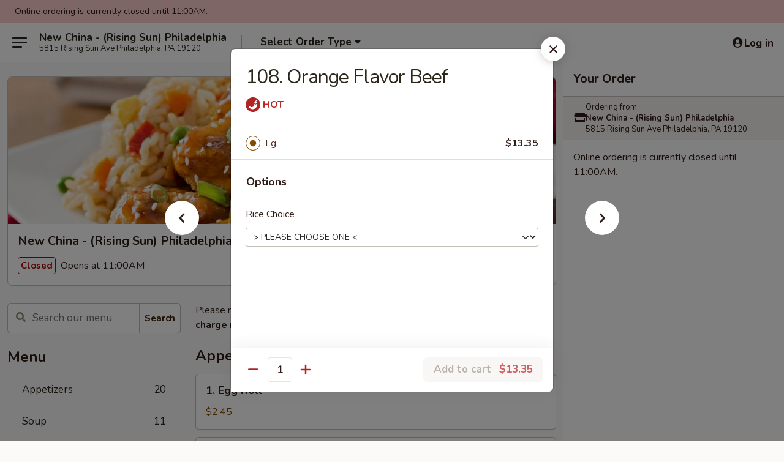

--- FILE ---
content_type: text/html; charset=UTF-8
request_url: https://www.newchina-pa.com/order/main/beef/108-orange-flavor-beef
body_size: 36893
content:
<!DOCTYPE html>

<html class="no-js css-scroll" lang="en">
	<head>
		<meta charset="utf-8" />
		<meta http-equiv="X-UA-Compatible" content="IE=edge,chrome=1" />

				<title>New China - (Rising Sun) Philadelphia | 108. Orange Flavor Beef | Beef</title>
		<meta name="description" content="Order online for delivery and takeout: 108. Orange Flavor Beef from New China - (Rising Sun) Philadelphia. Serving the best Chinese in Philadelphia, PA." />		<meta name="keywords" content="new china rising sun, new china, new china philadelphia, new china menu, philadelphia chinese delivery, philadelphia chinese food, philadelphia chinese restaurants, chinese delivery, best chinese food in philadelphia, chinese restaurants in philadelphia, chinese restaurants near me, chinese food near me, philadelphia chinese takeout" />		<meta name="viewport" content="width=device-width, initial-scale=1.0">

		<meta property="og:type" content="website">
		<meta property="og:title" content="New China - (Rising Sun) Philadelphia | 108. Orange Flavor Beef | Beef">
		<meta property="og:description" content="Order online for delivery and takeout: 108. Orange Flavor Beef from New China - (Rising Sun) Philadelphia. Serving the best Chinese in Philadelphia, PA.">

		<meta name="twitter:card" content="summary_large_image">
		<meta name="twitter:title" content="New China - (Rising Sun) Philadelphia | 108. Orange Flavor Beef | Beef">
		<meta name="twitter:description" content="Order online for delivery and takeout: 108. Orange Flavor Beef from New China - (Rising Sun) Philadelphia. Serving the best Chinese in Philadelphia, PA.">
					<meta property="og:image" content="https://imagedelivery.net/9lr8zq_Jvl7h6OFWqEi9IA/2e0259ce-f782-4b2c-654c-94221cfdd300/public" />
			<meta name="twitter:image" content="https://imagedelivery.net/9lr8zq_Jvl7h6OFWqEi9IA/2e0259ce-f782-4b2c-654c-94221cfdd300/public" />
		
		<meta name="apple-mobile-web-app-status-bar-style" content="black">
		<meta name="mobile-web-app-capable" content="yes">
					<link rel="canonical" href="https://www.newchina-pa.com/order/main/beef/108-orange-flavor-beef"/>
						<link rel="shortcut icon" href="https://imagedelivery.net/9lr8zq_Jvl7h6OFWqEi9IA/64b95755-9194-400a-bc2f-643207aedf00/public" type="image/png" />
			
		<link type="text/css" rel="stylesheet" href="/min/g=css4.0&amp;1769107598" />
		<link rel="stylesheet" href="//ajax.googleapis.com/ajax/libs/jqueryui/1.10.1/themes/base/minified/jquery-ui.min.css" />
		<link href='//fonts.googleapis.com/css?family=Open+Sans:400italic,400,700' rel='stylesheet' type='text/css' />
		<script src="https://kit.fontawesome.com/a4edb6363d.js" crossorigin="anonymous"></script>

		<style>
								.home_hero, .menu_hero{ background-image: url(https://imagedelivery.net/9lr8zq_Jvl7h6OFWqEi9IA/8dd65ac9-1d54-4067-d9ac-4d0ad041bf00/public); }
					@media
					(-webkit-min-device-pixel-ratio: 1.25),
					(min-resolution: 120dpi){
						/* Retina header*/
						.home_hero, .menu_hero{ background-image: url(https://imagedelivery.net/9lr8zq_Jvl7h6OFWqEi9IA/257cb3fb-c2ce-45c0-bf13-300c40232a00/public); }
					}
															/*body{  } */

					
		</style>

		
		<script type="text/javascript">
			var UrlTag = "newchinarisingsun";
			var template = 'defaultv4';
			var formname = 'ordering3';
			var menulink = 'https://www.newchina-pa.com/order/main';
			var checkoutlink = 'https://www.newchina-pa.com/checkout';
		</script>
		<script>
			/* http://writing.colin-gourlay.com/safely-using-ready-before-including-jquery/ */
			(function(w,d,u){w.readyQ=[];w.bindReadyQ=[];function p(x,y){if(x=="ready"){w.bindReadyQ.push(y);}else{w.readyQ.push(x);}};var a={ready:p,bind:p};w.$=w.jQuery=function(f){if(f===d||f===u){return a}else{p(f)}}})(window,document)
		</script>

		<script type="application/ld+json">{
    "@context": "http://schema.org",
    "@type": "Menu",
    "url": "https://www.newchina-pa.com/order/main",
    "mainEntityOfPage": "https://www.newchina-pa.com/order/main",
    "inLanguage": "English",
    "name": "Main",
    "description": "Please note: requests for additional items or special preparation may incur an <b>extra charge</b> not calculated on your online order.",
    "hasMenuSection": [
        {
            "@type": "MenuSection",
            "url": "https://www.newchina-pa.com/order/main/beef",
            "name": "Beef",
            "description": "(with Rice)",
            "hasMenuItem": [
                {
                    "@type": "MenuItem",
                    "name": "108. Orange Flavor Beef",
                    "url": "https://www.newchina-pa.com/order/main/beef/108-orange-flavor-beef"
                }
            ]
        }
    ]
}</script>
<!-- Google Tag Manager -->
<script>
	window.dataLayer = window.dataLayer || [];
	let data = {
		account: 'newchinarisingsun',
		context: 'direct',
		templateVersion: 4,
		rid: 66	}
		dataLayer.push(data);
	(function(w,d,s,l,i){w[l]=w[l]||[];w[l].push({'gtm.start':
		new Date().getTime(),event:'gtm.js'});var f=d.getElementsByTagName(s)[0],
		j=d.createElement(s),dl=l!='dataLayer'?'&l='+l:'';j.async=true;j.src=
		'https://www.googletagmanager.com/gtm.js?id='+i+dl;f.parentNode.insertBefore(j,f);
		})(window,document,'script','dataLayer','GTM-K9P93M');

	function gtag() { dataLayer.push(arguments); }
</script>

			<script async src="https://www.googletagmanager.com/gtag/js?id=G-ZFT4CR3TPY"></script>
	
	<script>
		
		gtag('js', new Date());

		
					gtag('config', "G-ZFT4CR3TPY");
			</script>

					<meta name="smartbanner:title" content="New China - Philadelphia">
					<meta name="smartbanner:author" content="Online Ordering">
					<meta name="smartbanner:price" content="FREE">
					<meta name="smartbanner:price-suffix-google" content=" ">
					<meta name="smartbanner:button" content="VIEW">
					<meta name="smartbanner:button-url-google" content="https://play.google.com/store/apps/details?id=com.chinesemenuonline.newchinarisingsun">
					<meta name="smartbanner:enabled-platforms" content="android">
											<meta name="smartbanner:icon-google" content="https://ehc-west-0-bucket.s3.us-west-2.amazonaws.com/web/documents/newchinarisingsun/">
							<link href="https://fonts.googleapis.com/css?family=Open+Sans:400,600,700|Nunito:400,700" rel="stylesheet" />
	</head>

	<body
		data-event-on:customer_registered="window.location.reload()"
		data-event-on:customer_logged_in="window.location.reload()"
		data-event-on:customer_logged_out="window.location.reload()"
	>
		<a class="skip-to-content-link" href="#main">Skip to content</a>
				<!-- Google Tag Manager (noscript) -->
		<noscript><iframe src="https://www.googletagmanager.com/ns.html?id=GTM-K9P93M" height="0" width="0" style="display:none;visibility:hidden"></iframe></noscript>
		<!-- End Google Tag Manager (noscript) -->
						<!-- wrapper starts -->
		<div class="wrapper">
			<div style="grid-area: header-announcements">
				<div id="upgradeBrowserBanner" class="alert alert-warning mb-0 rounded-0 py-4" style="display:none;">
	<div class="alert-icon"><i class="fas fa-warning" aria-hidden="true"></i></div>
	<div>
		<strong>We're sorry, but the Web browser you are using is not supported.</strong> <br/> Please upgrade your browser or try a different one to use this Website. Supported browsers include:<br/>
		<ul class="list-unstyled">
			<li class="mt-2"><a href="https://www.google.com/chrome" target="_blank" rel="noopener noreferrer" class="simple-link"><i class="fab fa-chrome"></i> Chrome</a></li>
			<li class="mt-2"><a href="https://www.mozilla.com/firefox/upgrade.html" target="_blank" rel="noopener noreferrer" class="simple-link"><i class="fab fa-firefox"></i> Firefox</a></li>
			<li class="mt-2"><a href="https://www.microsoft.com/en-us/windows/microsoft-edge" target="_blank" rel="noopener noreferrer" class="simple-link"><i class="fab fa-edge"></i> Edge</a></li>
			<li class="mt-2"><a href="http://www.apple.com/safari/" target="_blank" rel="noopener noreferrer" class="simple-link"><i class="fab fa-safari"></i> Safari</a></li>
		</ul>
	</div>
</div>
<script>
	var ua = navigator.userAgent;
	var match = ua.match(/Firefox\/([0-9]+)\./);
	var firefoxVersion = match ? parseInt(match[1]) : 1000;
	var match = ua.match(/Chrome\/([0-9]+)\./);
	var chromeVersion = match ? parseInt(match[1]) : 1000;
	var isIE = ua.indexOf('MSIE') > -1 || ua.indexOf('Trident') > -1;
	var upgradeBrowserBanner = document.getElementById('upgradeBrowserBanner');
	var isMatchesSupported = typeof(upgradeBrowserBanner.matches)!="undefined";
	var isEntriesSupported = typeof(Object.entries)!="undefined";
	//Safari version is verified with isEntriesSupported
	if (isIE || !isMatchesSupported || !isEntriesSupported || firefoxVersion <= 46 || chromeVersion <= 53) {
		upgradeBrowserBanner.style.display = 'flex';
	}
</script>				
				<!-- get closed sign if applicable. -->
									<div class="header-opensign" style="background-color:#fecece; font-size: .875em">
						Online ordering is currently closed until 11:00AM.					</div>
				
				
							</div>

						<div class="headerAndWtype" style="grid-area: header">
				<!-- Header Starts -->
				<header class="header">
										<div class="d-flex flex-column align-items-start flex-md-row align-items-md-center">
												<div class="logo_name_alt flex-shrink-0 d-flex align-items-center align-self-stretch pe-6 pe-md-0">
							
	<button
		type="button"
		class="eds_button btn btn-outline eds_button--shape-default eds_menu_button"
		data-bs-toggle="offcanvas" data-bs-target="#side-menu" aria-controls="side-menu" aria-label="Main menu"	><span aria-hidden="true"></span> <span aria-hidden="true"></span> <span aria-hidden="true"></span></button>

	
							<div class="d-flex flex-column align-items-center mx-auto align-items-md-start mx-md-0">
								<a
									class="eds-display-text-title-xs text-truncate title-container"
									href="https://www.newchina-pa.com"
								>
									New China - (Rising Sun) Philadelphia								</a>

																	<span class="eds-copy-text-s-regular text-center text-md-start address-container" title="5815 Rising Sun Ave Philadelphia, PA 19120">
										5815 Rising Sun Ave Philadelphia, PA 19120									</span>
															</div>
						</div>

																			<div class="eds-display-text-title-s d-none d-md-block border-start mx-4" style="width: 0">&nbsp;</div>

							<div class="header_order_options d-flex align-items-center  w-100 p-2p5 p-md-0">
																<div class="what">
									<button
	type="button"
	class="border-0 bg-transparent text-start"
	data-bs-toggle="modal"
	data-bs-target="#modal-order-options"
	aria-expanded="false"
	style="min-height: 44px"
>
	<div class="d-flex align-items-baseline gap-2">
		<div class="otype-name-label eds-copy-text-l-bold text-truncate" style="flex: 1" data-order-type-label>
			Select Order Type		</div>

		<i class="fa fa-fw fa-caret-down"></i>
	</div>

	<div
		class="otype-picker-label otype-address-label eds-interface-text-m-regular text-truncate hidden"
	>
			</div>
</button>

<script>
	$(function() {
		var $autoCompleteInputs = $('[data-autocomplete-address]');
		if ($autoCompleteInputs && $autoCompleteInputs.length) {
			$autoCompleteInputs.each(function() {
				let $input = $(this);
				let $deliveryAddressContainer = $input.parents('.deliveryAddressContainer').first();
				$input.autocomplete({
					source   : addressAC,
					minLength: 3,
					delay    : 300,
					select   : function(event, ui) {
						$.getJSON('/' + UrlTag + '/?form=addresslookup', {
							id: ui.item.id,
						}, function(data) {
							let location = data
							if (location.address.street.endsWith('Trl')) {
								location.address.street = location.address.street.replace('Trl', 'Trail')
							}
							let autoCompleteSuccess = $input.data('autocomplete-success');
							if (autoCompleteSuccess) {
								let autoCompleteSuccessFunction = window[autoCompleteSuccess];
								if (typeof autoCompleteSuccessFunction == "function") {
									autoCompleteSuccessFunction(location);
								}
							}

							let address = location.address

							$('#add-address-city, [data-autocompleted-city]').val(address.city)
							$('#add-address-state, [data-autocompleted-state]').val(address.stateCode)
							$('#add-address-zip, [data-autocompleted-zip]').val(address.postalCode)
							$('#add-address-latitude, [data-autocompleted-latitude]').val(location.position.lat)
							$('#add-address-longitude, [data-autocompleted-longitude]').val(location.position.lng)
							let streetAddress = (address.houseNumber || '') + ' ' + (address.street || '');
							$('#street-address-1, [data-autocompleted-street-address]').val(streetAddress)
							validateAddress($deliveryAddressContainer);
						})
					},
				})
				$input.attr('autocomplete', 'street-address')
			});
		}

		// autocomplete using Address autocomplete
		// jquery autocomplete needs 2 fields: title and value
		// id holds the LocationId which can be used at a later stage to get the coordinate of the selected choice
		function addressAC(query, callback) {
			//we don't actually want to search until they've entered the street number and at least one character
			words = query.term.trim().split(' ')
			if (words.length < 2) {
				return false
			}

			$.getJSON('/' + UrlTag + '/?form=addresssuggest', { q: query.term }, function(data) {
				var addresses = data.items
				addresses = addresses.map(addr => {
					if ((addr.address.label || '').endsWith('Trl')) {
						addr.address.label = addr.address.label.replace('Trl', 'Trail')
					}
					let streetAddress = (addr.address.label || '')
					return {
						label: streetAddress,
						value: streetAddress,
						id   : addr.id,
					}
				})

				return callback(addresses)
			})
		}

				$('[data-address-from-current-loc]').on('click', function(e) {
			let $streetAddressContainer = $(this).parents('.street-address-container').first();
			let $deliveryAddressContainer = $(this).parents('.deliveryAddressContainer').first();
			e.preventDefault();
			if(navigator.geolocation) {
				navigator.geolocation.getCurrentPosition(position => {
					$.getJSON('/' + UrlTag + '/?form=addresssuggest', {
						at: position.coords.latitude + "," + position.coords.longitude
					}, function(data) {
						let location = data.items[0];
						let address = location.address
						$streetAddressContainer.find('.input-street-address').val((address.houseNumber ? address.houseNumber : '') + ' ' + (address.street ? address.street : ''));
						$('#add-address-city').val(address.city ? address.city : '');
						$('#add-address-state').val(address.state ? address.state : '');
						$('#add-address-zip').val(address.postalCode ? address.postalCode : '');
						$('#add-address-latitude').val(location.position.lat ? location.position.lat : '');
						$('#add-address-longitude').val(location.position.lng ? location.position.lng : '');
						validateAddress($deliveryAddressContainer, 0);
					});
				});
			} else {
				alert("Geolocation is not supported by this browser!");
			}
		});
	});

	function autoCompleteSuccess(location)
	{
		if (location && location.address) {
			let address = location.address

			let streetAddress = (address.houseNumber || '') + ' ' + (address.street || '');
			$.ajax({
				url: '/' + UrlTag + '/?form=saveformfields',
				data: {
					'param_full~address_s_n_255': streetAddress + ', ' + address.city + ', ' + address.state,
					'param_street~address_s_n_255': streetAddress,
					'param_city_s_n_90': address.city,
					'param_state_s_n_2': address.state,
					'param_zip~code_z_n_10': address.postalCode,
				}
			});
		}
	}
</script>
								</div>

																							</div>
						
												<div class="position-absolute top-0 end-0 pe-2 py-2p5">
							
	<div id="login-status" >
					
	<button
		type="button"
		class="eds_button btn btn-outline eds_button--shape-default px-2 text-nowrap"
		aria-label="Log in" style="color: currentColor" data-bs-toggle="modal" data-bs-target="#login-modal"	><i
		class="eds_icon fa fa-lg fa-fw fa-user-circle d-block d-lg-none"
		style="font-family: &quot;Font Awesome 5 Pro&quot;; "	></i>

	 <div class="d-none d-lg-flex align-items-baseline gap-2">
	<i
		class="eds_icon fa fa-fw fa-user-circle"
		style="font-family: &quot;Font Awesome 5 Pro&quot;; "	></i>

	<div class="profile-container text-truncate">Log in</div></div></button>

				</div>

							</div>
					</div>

															
	<aside		data-eds-id="6978dd8204729"
		class="eds_side_menu offcanvas offcanvas-start text-dark "
		tabindex="-1"
				id="side-menu" data-event-on:menu_selected="this.dispatchEvent(new CustomEvent('eds.hide'))" data-event-on:category_selected="this.dispatchEvent(new CustomEvent('eds.hide'))"	>
		
		<div class="eds_side_menu-body offcanvas-body d-flex flex-column p-0 css-scroll">
										<div
					class="eds_side_menu-close position-absolute top-0 end-0 pt-3 pe-3 "
					style="z-index: 1"
				>
					
	<button
		type="button"
		class="eds_button btn btn-outline-secondary eds_button--shape-circle"
		data-bs-dismiss="offcanvas" data-bs-target="[data-eds-id=&quot;6978dd8204729&quot;]" aria-label="Close"	><i
		class="eds_icon fa fa-fw fa-close"
		style="font-family: &quot;Font Awesome 5 Pro&quot;; "	></i></button>

					</div>
			
			<div class="restaurant-info border-bottom border-light p-3">
							<p class="eds-display-text-title-xs mb-0 me-2 pe-4">New China - (Rising Sun) Philadelphia</p>

			<div class="eds-copy-text-s-regular me-2 pe-4">
			5815 Rising Sun Ave Philadelphia, PA 19120		</div>
						</div>

																	
	<div class="border-bottom border-light p-3">
		
		
			<details
				class="eds_list eds_list--border-none" open				data-menu-id="9894"
									data-event-on:document_ready="this.open = localStorage.getItem('menu-open-9894') !== 'false'"
										onclick="localStorage.setItem('menu-open-9894', !this.open)"
							>
									<summary class="eds-copy-text-l-regular list-unstyled rounded-3 mb-1 " tabindex="0">
						<h2 class="eds-display-text-title-m m-0 p-0">
															
	<i
		class="eds_icon fas fa-fw fa-chevron-right"
		style="font-family: &quot;Font Awesome 5 Pro&quot;; "	></i>

															Menu
						</h2>
					</summary>
										<div class="mb-3"></div>
				
																		
									<a
						class="eds_list-item eds-copy-text-l-regular list-unstyled rounded-3 mb-1 px-3 px-lg-4 py-2p5 d-flex "
						data-event-on:category_pinned="(category) => $(this).toggleClass('active', category.id === '120356')"
						href="https://www.newchina-pa.com/order/main/appetizers"
						aria-current="page"
						onclick="if (!event.ctrlKey) {
							const currentMenuIsActive = true || $(this).closest('details').find('summary').hasClass('active');
							if (currentMenuIsActive) {
								app.event.emit('category_selected', { id: '120356' });
							} else {
								app.event.emit('menu_selected', { menu_id: '9894', menu_description: &quot;Please note: requests for additional items or special preparation may incur an &lt;b&gt;extra charge&lt;\/b&gt; not calculated on your online order.&quot;, category_id: '120356' });
							}
															return false;
													}"
					>
						Appetizers													<span class="ms-auto">20</span>
											</a>
									<a
						class="eds_list-item eds-copy-text-l-regular list-unstyled rounded-3 mb-1 px-3 px-lg-4 py-2p5 d-flex "
						data-event-on:category_pinned="(category) => $(this).toggleClass('active', category.id === '120357')"
						href="https://www.newchina-pa.com/order/main/soup"
						aria-current="page"
						onclick="if (!event.ctrlKey) {
							const currentMenuIsActive = true || $(this).closest('details').find('summary').hasClass('active');
							if (currentMenuIsActive) {
								app.event.emit('category_selected', { id: '120357' });
							} else {
								app.event.emit('menu_selected', { menu_id: '9894', menu_description: &quot;Please note: requests for additional items or special preparation may incur an &lt;b&gt;extra charge&lt;\/b&gt; not calculated on your online order.&quot;, category_id: '120357' });
							}
															return false;
													}"
					>
						Soup													<span class="ms-auto">11</span>
											</a>
									<a
						class="eds_list-item eds-copy-text-l-regular list-unstyled rounded-3 mb-1 px-3 px-lg-4 py-2p5 d-flex "
						data-event-on:category_pinned="(category) => $(this).toggleClass('active', category.id === '120358')"
						href="https://www.newchina-pa.com/order/main/fried-rice"
						aria-current="page"
						onclick="if (!event.ctrlKey) {
							const currentMenuIsActive = true || $(this).closest('details').find('summary').hasClass('active');
							if (currentMenuIsActive) {
								app.event.emit('category_selected', { id: '120358' });
							} else {
								app.event.emit('menu_selected', { menu_id: '9894', menu_description: &quot;Please note: requests for additional items or special preparation may incur an &lt;b&gt;extra charge&lt;\/b&gt; not calculated on your online order.&quot;, category_id: '120358' });
							}
															return false;
													}"
					>
						Fried Rice													<span class="ms-auto">8</span>
											</a>
									<a
						class="eds_list-item eds-copy-text-l-regular list-unstyled rounded-3 mb-1 px-3 px-lg-4 py-2p5 d-flex "
						data-event-on:category_pinned="(category) => $(this).toggleClass('active', category.id === '120359')"
						href="https://www.newchina-pa.com/order/main/chow-mein"
						aria-current="page"
						onclick="if (!event.ctrlKey) {
							const currentMenuIsActive = true || $(this).closest('details').find('summary').hasClass('active');
							if (currentMenuIsActive) {
								app.event.emit('category_selected', { id: '120359' });
							} else {
								app.event.emit('menu_selected', { menu_id: '9894', menu_description: &quot;Please note: requests for additional items or special preparation may incur an &lt;b&gt;extra charge&lt;\/b&gt; not calculated on your online order.&quot;, category_id: '120359' });
							}
															return false;
													}"
					>
						Chow Mein													<span class="ms-auto">6</span>
											</a>
									<a
						class="eds_list-item eds-copy-text-l-regular list-unstyled rounded-3 mb-1 px-3 px-lg-4 py-2p5 d-flex "
						data-event-on:category_pinned="(category) => $(this).toggleClass('active', category.id === '120360')"
						href="https://www.newchina-pa.com/order/main/chop-suey"
						aria-current="page"
						onclick="if (!event.ctrlKey) {
							const currentMenuIsActive = true || $(this).closest('details').find('summary').hasClass('active');
							if (currentMenuIsActive) {
								app.event.emit('category_selected', { id: '120360' });
							} else {
								app.event.emit('menu_selected', { menu_id: '9894', menu_description: &quot;Please note: requests for additional items or special preparation may incur an &lt;b&gt;extra charge&lt;\/b&gt; not calculated on your online order.&quot;, category_id: '120360' });
							}
															return false;
													}"
					>
						Chop Suey													<span class="ms-auto">6</span>
											</a>
									<a
						class="eds_list-item eds-copy-text-l-regular list-unstyled rounded-3 mb-1 px-3 px-lg-4 py-2p5 d-flex "
						data-event-on:category_pinned="(category) => $(this).toggleClass('active', category.id === '120361')"
						href="https://www.newchina-pa.com/order/main/lo-mein"
						aria-current="page"
						onclick="if (!event.ctrlKey) {
							const currentMenuIsActive = true || $(this).closest('details').find('summary').hasClass('active');
							if (currentMenuIsActive) {
								app.event.emit('category_selected', { id: '120361' });
							} else {
								app.event.emit('menu_selected', { menu_id: '9894', menu_description: &quot;Please note: requests for additional items or special preparation may incur an &lt;b&gt;extra charge&lt;\/b&gt; not calculated on your online order.&quot;, category_id: '120361' });
							}
															return false;
													}"
					>
						Lo Mein													<span class="ms-auto">8</span>
											</a>
									<a
						class="eds_list-item eds-copy-text-l-regular list-unstyled rounded-3 mb-1 px-3 px-lg-4 py-2p5 d-flex "
						data-event-on:category_pinned="(category) => $(this).toggleClass('active', category.id === '120362')"
						href="https://www.newchina-pa.com/order/main/chow-fun"
						aria-current="page"
						onclick="if (!event.ctrlKey) {
							const currentMenuIsActive = true || $(this).closest('details').find('summary').hasClass('active');
							if (currentMenuIsActive) {
								app.event.emit('category_selected', { id: '120362' });
							} else {
								app.event.emit('menu_selected', { menu_id: '9894', menu_description: &quot;Please note: requests for additional items or special preparation may incur an &lt;b&gt;extra charge&lt;\/b&gt; not calculated on your online order.&quot;, category_id: '120362' });
							}
															return false;
													}"
					>
						Chow Fun													<span class="ms-auto">6</span>
											</a>
									<a
						class="eds_list-item eds-copy-text-l-regular list-unstyled rounded-3 mb-1 px-3 px-lg-4 py-2p5 d-flex "
						data-event-on:category_pinned="(category) => $(this).toggleClass('active', category.id === '120363')"
						href="https://www.newchina-pa.com/order/main/mai-fun"
						aria-current="page"
						onclick="if (!event.ctrlKey) {
							const currentMenuIsActive = true || $(this).closest('details').find('summary').hasClass('active');
							if (currentMenuIsActive) {
								app.event.emit('category_selected', { id: '120363' });
							} else {
								app.event.emit('menu_selected', { menu_id: '9894', menu_description: &quot;Please note: requests for additional items or special preparation may incur an &lt;b&gt;extra charge&lt;\/b&gt; not calculated on your online order.&quot;, category_id: '120363' });
							}
															return false;
													}"
					>
						Mai Fun													<span class="ms-auto">7</span>
											</a>
									<a
						class="eds_list-item eds-copy-text-l-regular list-unstyled rounded-3 mb-1 px-3 px-lg-4 py-2p5 d-flex "
						data-event-on:category_pinned="(category) => $(this).toggleClass('active', category.id === '120364')"
						href="https://www.newchina-pa.com/order/main/vegetables-bean-curd"
						aria-current="page"
						onclick="if (!event.ctrlKey) {
							const currentMenuIsActive = true || $(this).closest('details').find('summary').hasClass('active');
							if (currentMenuIsActive) {
								app.event.emit('category_selected', { id: '120364' });
							} else {
								app.event.emit('menu_selected', { menu_id: '9894', menu_description: &quot;Please note: requests for additional items or special preparation may incur an &lt;b&gt;extra charge&lt;\/b&gt; not calculated on your online order.&quot;, category_id: '120364' });
							}
															return false;
													}"
					>
						Vegetables & Bean Curd													<span class="ms-auto">5</span>
											</a>
									<a
						class="eds_list-item eds-copy-text-l-regular list-unstyled rounded-3 mb-1 px-3 px-lg-4 py-2p5 d-flex "
						data-event-on:category_pinned="(category) => $(this).toggleClass('active', category.id === '120365')"
						href="https://www.newchina-pa.com/order/main/egg-foo-young"
						aria-current="page"
						onclick="if (!event.ctrlKey) {
							const currentMenuIsActive = true || $(this).closest('details').find('summary').hasClass('active');
							if (currentMenuIsActive) {
								app.event.emit('category_selected', { id: '120365' });
							} else {
								app.event.emit('menu_selected', { menu_id: '9894', menu_description: &quot;Please note: requests for additional items or special preparation may incur an &lt;b&gt;extra charge&lt;\/b&gt; not calculated on your online order.&quot;, category_id: '120365' });
							}
															return false;
													}"
					>
						Egg Foo Young													<span class="ms-auto">7</span>
											</a>
									<a
						class="eds_list-item eds-copy-text-l-regular list-unstyled rounded-3 mb-1 px-3 px-lg-4 py-2p5 d-flex "
						data-event-on:category_pinned="(category) => $(this).toggleClass('active', category.id === '120366')"
						href="https://www.newchina-pa.com/order/main/pork"
						aria-current="page"
						onclick="if (!event.ctrlKey) {
							const currentMenuIsActive = true || $(this).closest('details').find('summary').hasClass('active');
							if (currentMenuIsActive) {
								app.event.emit('category_selected', { id: '120366' });
							} else {
								app.event.emit('menu_selected', { menu_id: '9894', menu_description: &quot;Please note: requests for additional items or special preparation may incur an &lt;b&gt;extra charge&lt;\/b&gt; not calculated on your online order.&quot;, category_id: '120366' });
							}
															return false;
													}"
					>
						Pork													<span class="ms-auto">7</span>
											</a>
									<a
						class="eds_list-item eds-copy-text-l-regular list-unstyled rounded-3 mb-1 px-3 px-lg-4 py-2p5 d-flex "
						data-event-on:category_pinned="(category) => $(this).toggleClass('active', category.id === '120367')"
						href="https://www.newchina-pa.com/order/main/chicken"
						aria-current="page"
						onclick="if (!event.ctrlKey) {
							const currentMenuIsActive = true || $(this).closest('details').find('summary').hasClass('active');
							if (currentMenuIsActive) {
								app.event.emit('category_selected', { id: '120367' });
							} else {
								app.event.emit('menu_selected', { menu_id: '9894', menu_description: &quot;Please note: requests for additional items or special preparation may incur an &lt;b&gt;extra charge&lt;\/b&gt; not calculated on your online order.&quot;, category_id: '120367' });
							}
															return false;
													}"
					>
						Chicken													<span class="ms-auto">11</span>
											</a>
									<a
						class="eds_list-item eds-copy-text-l-regular list-unstyled rounded-3 mb-1 px-3 px-lg-4 py-2p5 d-flex active"
						data-event-on:category_pinned="(category) => $(this).toggleClass('active', category.id === '120368')"
						href="https://www.newchina-pa.com/order/main/beef"
						aria-current="page"
						onclick="if (!event.ctrlKey) {
							const currentMenuIsActive = true || $(this).closest('details').find('summary').hasClass('active');
							if (currentMenuIsActive) {
								app.event.emit('category_selected', { id: '120368' });
							} else {
								app.event.emit('menu_selected', { menu_id: '9894', menu_description: &quot;Please note: requests for additional items or special preparation may incur an &lt;b&gt;extra charge&lt;\/b&gt; not calculated on your online order.&quot;, category_id: '120368' });
							}
															return false;
													}"
					>
						Beef													<span class="ms-auto">11</span>
											</a>
									<a
						class="eds_list-item eds-copy-text-l-regular list-unstyled rounded-3 mb-1 px-3 px-lg-4 py-2p5 d-flex "
						data-event-on:category_pinned="(category) => $(this).toggleClass('active', category.id === '120369')"
						href="https://www.newchina-pa.com/order/main/seafood"
						aria-current="page"
						onclick="if (!event.ctrlKey) {
							const currentMenuIsActive = true || $(this).closest('details').find('summary').hasClass('active');
							if (currentMenuIsActive) {
								app.event.emit('category_selected', { id: '120369' });
							} else {
								app.event.emit('menu_selected', { menu_id: '9894', menu_description: &quot;Please note: requests for additional items or special preparation may incur an &lt;b&gt;extra charge&lt;\/b&gt; not calculated on your online order.&quot;, category_id: '120369' });
							}
															return false;
													}"
					>
						Seafood													<span class="ms-auto">11</span>
											</a>
									<a
						class="eds_list-item eds-copy-text-l-regular list-unstyled rounded-3 mb-1 px-3 px-lg-4 py-2p5 d-flex "
						data-event-on:category_pinned="(category) => $(this).toggleClass('active', category.id === '120370')"
						href="https://www.newchina-pa.com/order/main/sweet-sour"
						aria-current="page"
						onclick="if (!event.ctrlKey) {
							const currentMenuIsActive = true || $(this).closest('details').find('summary').hasClass('active');
							if (currentMenuIsActive) {
								app.event.emit('category_selected', { id: '120370' });
							} else {
								app.event.emit('menu_selected', { menu_id: '9894', menu_description: &quot;Please note: requests for additional items or special preparation may incur an &lt;b&gt;extra charge&lt;\/b&gt; not calculated on your online order.&quot;, category_id: '120370' });
							}
															return false;
													}"
					>
						Sweet & Sour													<span class="ms-auto">4</span>
											</a>
									<a
						class="eds_list-item eds-copy-text-l-regular list-unstyled rounded-3 mb-1 px-3 px-lg-4 py-2p5 d-flex "
						data-event-on:category_pinned="(category) => $(this).toggleClass('active', category.id === '120371')"
						href="https://www.newchina-pa.com/order/main/special-platters"
						aria-current="page"
						onclick="if (!event.ctrlKey) {
							const currentMenuIsActive = true || $(this).closest('details').find('summary').hasClass('active');
							if (currentMenuIsActive) {
								app.event.emit('category_selected', { id: '120371' });
							} else {
								app.event.emit('menu_selected', { menu_id: '9894', menu_description: &quot;Please note: requests for additional items or special preparation may incur an &lt;b&gt;extra charge&lt;\/b&gt; not calculated on your online order.&quot;, category_id: '120371' });
							}
															return false;
													}"
					>
						Special Platters													<span class="ms-auto">11</span>
											</a>
									<a
						class="eds_list-item eds-copy-text-l-regular list-unstyled rounded-3 mb-1 px-3 px-lg-4 py-2p5 d-flex "
						data-event-on:category_pinned="(category) => $(this).toggleClass('active', category.id === '120372')"
						href="https://www.newchina-pa.com/order/main/house-special"
						aria-current="page"
						onclick="if (!event.ctrlKey) {
							const currentMenuIsActive = true || $(this).closest('details').find('summary').hasClass('active');
							if (currentMenuIsActive) {
								app.event.emit('category_selected', { id: '120372' });
							} else {
								app.event.emit('menu_selected', { menu_id: '9894', menu_description: &quot;Please note: requests for additional items or special preparation may incur an &lt;b&gt;extra charge&lt;\/b&gt; not calculated on your online order.&quot;, category_id: '120372' });
							}
															return false;
													}"
					>
						House Special													<span class="ms-auto">24</span>
											</a>
									<a
						class="eds_list-item eds-copy-text-l-regular list-unstyled rounded-3 mb-1 px-3 px-lg-4 py-2p5 d-flex "
						data-event-on:category_pinned="(category) => $(this).toggleClass('active', category.id === '120373')"
						href="https://www.newchina-pa.com/order/main/combination-dinner"
						aria-current="page"
						onclick="if (!event.ctrlKey) {
							const currentMenuIsActive = true || $(this).closest('details').find('summary').hasClass('active');
							if (currentMenuIsActive) {
								app.event.emit('category_selected', { id: '120373' });
							} else {
								app.event.emit('menu_selected', { menu_id: '9894', menu_description: &quot;Please note: requests for additional items or special preparation may incur an &lt;b&gt;extra charge&lt;\/b&gt; not calculated on your online order.&quot;, category_id: '120373' });
							}
															return false;
													}"
					>
						Combination & Dinner													<span class="ms-auto">32</span>
											</a>
									<a
						class="eds_list-item eds-copy-text-l-regular list-unstyled rounded-3 mb-1 px-3 px-lg-4 py-2p5 d-flex "
						data-event-on:category_pinned="(category) => $(this).toggleClass('active', category.id === '120374')"
						href="https://www.newchina-pa.com/order/main/special-diet-dishes"
						aria-current="page"
						onclick="if (!event.ctrlKey) {
							const currentMenuIsActive = true || $(this).closest('details').find('summary').hasClass('active');
							if (currentMenuIsActive) {
								app.event.emit('category_selected', { id: '120374' });
							} else {
								app.event.emit('menu_selected', { menu_id: '9894', menu_description: &quot;Please note: requests for additional items or special preparation may incur an &lt;b&gt;extra charge&lt;\/b&gt; not calculated on your online order.&quot;, category_id: '120374' });
							}
															return false;
													}"
					>
						Special Diet Dishes													<span class="ms-auto">8</span>
											</a>
									<a
						class="eds_list-item eds-copy-text-l-regular list-unstyled rounded-3 mb-1 px-3 px-lg-4 py-2p5 d-flex "
						data-event-on:category_pinned="(category) => $(this).toggleClass('active', category.id === '120375')"
						href="https://www.newchina-pa.com/order/main/lunch-special"
						aria-current="page"
						onclick="if (!event.ctrlKey) {
							const currentMenuIsActive = true || $(this).closest('details').find('summary').hasClass('active');
							if (currentMenuIsActive) {
								app.event.emit('category_selected', { id: '120375' });
							} else {
								app.event.emit('menu_selected', { menu_id: '9894', menu_description: &quot;Please note: requests for additional items or special preparation may incur an &lt;b&gt;extra charge&lt;\/b&gt; not calculated on your online order.&quot;, category_id: '120375' });
							}
															return false;
													}"
					>
						Lunch Special													<span class="ms-auto">39</span>
											</a>
									<a
						class="eds_list-item eds-copy-text-l-regular list-unstyled rounded-3 mb-1 px-3 px-lg-4 py-2p5 d-flex "
						data-event-on:category_pinned="(category) => $(this).toggleClass('active', category.id === '297880')"
						href="https://www.newchina-pa.com/order/main/side-order"
						aria-current="page"
						onclick="if (!event.ctrlKey) {
							const currentMenuIsActive = true || $(this).closest('details').find('summary').hasClass('active');
							if (currentMenuIsActive) {
								app.event.emit('category_selected', { id: '297880' });
							} else {
								app.event.emit('menu_selected', { menu_id: '9894', menu_description: &quot;Please note: requests for additional items or special preparation may incur an &lt;b&gt;extra charge&lt;\/b&gt; not calculated on your online order.&quot;, category_id: '297880' });
							}
															return false;
													}"
					>
						Side Order													<span class="ms-auto">9</span>
											</a>
									<a
						class="eds_list-item eds-copy-text-l-regular list-unstyled rounded-3 mb-1 px-3 px-lg-4 py-2p5 d-flex "
						data-event-on:category_pinned="(category) => $(this).toggleClass('active', category.id === '297881')"
						href="https://www.newchina-pa.com/order/main/beverages"
						aria-current="page"
						onclick="if (!event.ctrlKey) {
							const currentMenuIsActive = true || $(this).closest('details').find('summary').hasClass('active');
							if (currentMenuIsActive) {
								app.event.emit('category_selected', { id: '297881' });
							} else {
								app.event.emit('menu_selected', { menu_id: '9894', menu_description: &quot;Please note: requests for additional items or special preparation may incur an &lt;b&gt;extra charge&lt;\/b&gt; not calculated on your online order.&quot;, category_id: '297881' });
							}
															return false;
													}"
					>
						Beverages													<span class="ms-auto">8</span>
											</a>
							</details>
		
			</div>

						
																	<nav>
							<ul class="eds_list eds_list--border-none border-bottom">
	<li class="eds_list-item">
		<a class="d-block p-3 " href="https://www.newchina-pa.com">
			Home		</a>
	</li>

		
					<li class="eds_list-item">
					<a class="d-block p-3 " href="https://www.newchina-pa.com/page/delivery-info" >
						Delivery Info					</a>
				</li>
			
			<li class="eds_list-item">
			<a class="d-block p-3 " href="https://www.newchina-pa.com/locationinfo">
				Location &amp; Hours			</a>
		</li>
	
	<li class="eds_list-item">
		<a class="d-block p-3 " href="https://www.newchina-pa.com/contact">
			Contact
		</a>
	</li>
</ul>
						</nav>

												<div class="eds-copy-text-s-regular p-3 d-lg-none">
								<ul class="list-unstyled">
							<li><a href="https://play.google.com/store/apps/details?id=com.chinesemenuonline.newchinarisingsun"><img src="/web/default4.0/images/google-play-badge.svg" alt="Google Play App Store"></a></li>
			</ul>

	<ul class="list-unstyled d-flex gap-2">
						<li><a href="https://www.yelp.com/biz/new-china-chinese-restaurant-philadelphia" target="new"  title="Opens in new tab" class="icon" title="Yelp"><i class="fab fa-yelp"></i><span class="sr-only">Yelp</span></a></li>
				</ul>
	
<div><a href="http://chinesemenuonline.com">&copy; 2026 Online Ordering by Chinese Menu Online</a></div>
	<div>Explore the top Chinese food spots in Philadelphia with <a href="https://www.springroll.com" target="_blank" title="Opens in new tab" >Springroll</a></div>

<ul class="list-unstyled mb-0 pt-3">
	<li><a href="https://www.newchina-pa.com/reportbug">Technical Support</a></li>
	<li><a href="https://www.newchina-pa.com/privacy">Privacy Policy</a></li>
	<li><a href="https://www.newchina-pa.com/tos">Terms of Service</a></li>
	<li><a href="https://www.newchina-pa.com/accessibility">Accessibility</a></li>
</ul>

This site is protected by reCAPTCHA and the Google <a href="https://policies.google.com/privacy">Privacy Policy</a> and <a href="https://policies.google.com/terms">Terms of Service</a> apply.
						</div>		</div>

		<script>
		{
			const container = document.querySelector('[data-eds-id="6978dd8204729"]');

						['show', 'hide', 'toggle', 'dispose'].forEach((eventName) => {
				container.addEventListener(`eds.${eventName}`, (e) => {
					bootstrap.Offcanvas.getOrCreateInstance(container)[eventName](
						...(Array.isArray(e.detail) ? e.detail : [e.detail])
					);
				});
			});
		}
		</script>
	</aside>

					</header>
			</div>

										<div class="container p-0" style="grid-area: hero">
					<section class="hero">
												<div class="menu_hero backbgbox position-relative" role="img" aria-label="Image of food offered at the restaurant">
									<div class="logo">
		<a class="logo-image" href="https://www.newchina-pa.com">
			<img
				src="https://imagedelivery.net/9lr8zq_Jvl7h6OFWqEi9IA/2e0259ce-f782-4b2c-654c-94221cfdd300/public"
				srcset="https://imagedelivery.net/9lr8zq_Jvl7h6OFWqEi9IA/2e0259ce-f782-4b2c-654c-94221cfdd300/public 1x, https://imagedelivery.net/9lr8zq_Jvl7h6OFWqEi9IA/2e0259ce-f782-4b2c-654c-94221cfdd300/public 2x"				alt="Home"
			/>
		</a>
	</div>
						</div>

													<div class="p-3">
								<div class="pb-1">
									<h1 role="heading" aria-level="2" class="eds-display-text-title-s m-0 p-0">New China - (Rising Sun) Philadelphia</h1>
																	</div>

								<div class="d-sm-flex align-items-baseline">
																			<div class="mt-2">
											
	<span
		class="eds_label eds_label--variant-error eds-interface-text-m-bold me-1 text-nowrap"
			>
		Closed	</span>

	Opens at 11:00AM										</div>
									
									<div class="d-flex gap-2 ms-sm-auto mt-2">
																					
					<a
				class="eds_button btn btn-outline-secondary btn-sm col text-nowrap"
				href="https://www.newchina-pa.com/locationinfo?lid=7764"
							>
				
	<i
		class="eds_icon fa fa-fw fa-info-circle"
		style="font-family: &quot;Font Awesome 5 Pro&quot;; "	></i>

	 Store info			</a>
		
												
																					
		<a
			class="eds_button btn btn-outline-secondary btn-sm col d-lg-none text-nowrap"
			href="tel:(215) 745-0229 "
					>
			
	<i
		class="eds_icon fa fa-fw fa-phone"
		style="font-family: &quot;Font Awesome 5 Pro&quot;; transform: scale(-1, 1); "	></i>

	 Call us		</a>

												
																			</div>
								</div>
							</div>
											</section>
				</div>
			
						
										<div
					class="fixed_submit d-lg-none hidden pwa-pb-md-down"
					data-event-on:cart_updated="({ items }) => $(this).toggleClass('hidden', !items)"
				>
					<div
						data-async-on-event="order_type_updated, cart_updated"
						data-async-action="https://www.newchina-pa.com//ajax/?form=minimum_order_value_warning&component=add_more"
						data-async-method="get"
					>
											</div>

					<div class="p-3">
						<button class="btn btn-primary btn-lg w-100" onclick="app.event.emit('show_cart')">
							View cart							<span
								class="eds-interface-text-m-regular"
								data-event-on:cart_updated="({ items, subtotal }) => {
									$(this).text(`(${items} ${items === 1 ? 'item' : 'items'}, ${subtotal})`);
								}"
							>
								(0 items, $0.00)
							</span>
						</button>
					</div>
				</div>
			
									<!-- Header ends -->
<main class="main_content menucategory_page pb-5" id="main">
	<div class="container">
		
		<div class="row menu_wrapper menu_category_wrapper menu_wrapper--no-menu-tabs">
			<section class="col-xl-4 d-none d-xl-block">
				
				<div id="location-menu" data-event-on:menu_items_loaded="$(this).stickySidebar('updateSticky')">
					
		<form
			method="GET"
			role="search"
			action="https://www.newchina-pa.com/search"
			class="d-none d-xl-block mb-4"			novalidate
			onsubmit="if (!this.checkValidity()) event.preventDefault()"
		>
			<div class="position-relative">
				
	<label
		data-eds-id="6978dd820572d"
		class="eds_formfield eds_formfield--size-large eds_formfield--variant-primary eds-copy-text-m-regular w-100"
		class="w-100"	>
		
		<div class="position-relative d-flex flex-column">
							<div class="eds_formfield-error eds-interface-text-m-bold" style="order: 1000"></div>
			
							<div class="eds_formfield-icon">
					<i
		class="eds_icon fa fa-fw fa-search"
		style="font-family: &quot;Font Awesome 5 Pro&quot;; "	></i>				</div>
										<input
					type="search"
					class="eds-copy-text-l-regular  "
										placeholder="Search our menu" name="search" autocomplete="off" spellcheck="false" value="" required aria-label="Search our menu" style="padding-right: 4.5rem; padding-left: 2.5rem;"				/>

				
							
			
	<i
		class="eds_icon fa fa-fw eds_formfield-validation"
		style="font-family: &quot;Font Awesome 5 Pro&quot;; "	></i>

	
					</div>

		
		<script>
		{
			const container = document.querySelector('[data-eds-id="6978dd820572d"]');
			const input = container.querySelector('input, textarea, select');
			const error = container.querySelector('.eds_formfield-error');

			
						input.addEventListener('eds.validation.reset', () => {
				input.removeAttribute('data-validation');
				input.setCustomValidity('');
				error.innerHTML = '';
			});

						input.addEventListener('eds.validation.hide', () => {
				input.removeAttribute('data-validation');
			});

						input.addEventListener('eds.validation.success', (e) => {
				input.setCustomValidity('');
				input.setAttribute('data-validation', '');
				error.innerHTML = '';
			});

						input.addEventListener('eds.validation.warning', (e) => {
				input.setCustomValidity('');
				input.setAttribute('data-validation', '');
				error.innerHTML = e.detail;
			});

						input.addEventListener('eds.validation.error', (e) => {
				input.setCustomValidity(e.detail);
				input.checkValidity(); 				input.setAttribute('data-validation', '');
			});

			input.addEventListener('invalid', (e) => {
				error.innerHTML = input.validationMessage;
			});

								}
		</script>
	</label>

	
				<div class="position-absolute top-0 end-0">
					
	<button
		type="submit"
		class="eds_button btn btn-outline-secondary btn-sm eds_button--shape-default align-self-baseline rounded-0 rounded-end px-2"
		style="height: 50px; --bs-border-radius: 6px"	>Search</button>

					</div>
			</div>
		</form>

												
	<div >
		
		
			<details
				class="eds_list eds_list--border-none" open				data-menu-id="9894"
							>
									<summary class="eds-copy-text-l-regular list-unstyled rounded-3 mb-1 pe-none" tabindex="0">
						<h2 class="eds-display-text-title-m m-0 p-0">
														Menu
						</h2>
					</summary>
										<div class="mb-3"></div>
				
																		
									<a
						class="eds_list-item eds-copy-text-l-regular list-unstyled rounded-3 mb-1 px-3 px-lg-4 py-2p5 d-flex "
						data-event-on:category_pinned="(category) => $(this).toggleClass('active', category.id === '120356')"
						href="https://www.newchina-pa.com/order/main/appetizers"
						aria-current="page"
						onclick="if (!event.ctrlKey) {
							const currentMenuIsActive = true || $(this).closest('details').find('summary').hasClass('active');
							if (currentMenuIsActive) {
								app.event.emit('category_selected', { id: '120356' });
							} else {
								app.event.emit('menu_selected', { menu_id: '9894', menu_description: &quot;Please note: requests for additional items or special preparation may incur an &lt;b&gt;extra charge&lt;\/b&gt; not calculated on your online order.&quot;, category_id: '120356' });
							}
															return false;
													}"
					>
						Appetizers													<span class="ms-auto">20</span>
											</a>
									<a
						class="eds_list-item eds-copy-text-l-regular list-unstyled rounded-3 mb-1 px-3 px-lg-4 py-2p5 d-flex "
						data-event-on:category_pinned="(category) => $(this).toggleClass('active', category.id === '120357')"
						href="https://www.newchina-pa.com/order/main/soup"
						aria-current="page"
						onclick="if (!event.ctrlKey) {
							const currentMenuIsActive = true || $(this).closest('details').find('summary').hasClass('active');
							if (currentMenuIsActive) {
								app.event.emit('category_selected', { id: '120357' });
							} else {
								app.event.emit('menu_selected', { menu_id: '9894', menu_description: &quot;Please note: requests for additional items or special preparation may incur an &lt;b&gt;extra charge&lt;\/b&gt; not calculated on your online order.&quot;, category_id: '120357' });
							}
															return false;
													}"
					>
						Soup													<span class="ms-auto">11</span>
											</a>
									<a
						class="eds_list-item eds-copy-text-l-regular list-unstyled rounded-3 mb-1 px-3 px-lg-4 py-2p5 d-flex "
						data-event-on:category_pinned="(category) => $(this).toggleClass('active', category.id === '120358')"
						href="https://www.newchina-pa.com/order/main/fried-rice"
						aria-current="page"
						onclick="if (!event.ctrlKey) {
							const currentMenuIsActive = true || $(this).closest('details').find('summary').hasClass('active');
							if (currentMenuIsActive) {
								app.event.emit('category_selected', { id: '120358' });
							} else {
								app.event.emit('menu_selected', { menu_id: '9894', menu_description: &quot;Please note: requests for additional items or special preparation may incur an &lt;b&gt;extra charge&lt;\/b&gt; not calculated on your online order.&quot;, category_id: '120358' });
							}
															return false;
													}"
					>
						Fried Rice													<span class="ms-auto">8</span>
											</a>
									<a
						class="eds_list-item eds-copy-text-l-regular list-unstyled rounded-3 mb-1 px-3 px-lg-4 py-2p5 d-flex "
						data-event-on:category_pinned="(category) => $(this).toggleClass('active', category.id === '120359')"
						href="https://www.newchina-pa.com/order/main/chow-mein"
						aria-current="page"
						onclick="if (!event.ctrlKey) {
							const currentMenuIsActive = true || $(this).closest('details').find('summary').hasClass('active');
							if (currentMenuIsActive) {
								app.event.emit('category_selected', { id: '120359' });
							} else {
								app.event.emit('menu_selected', { menu_id: '9894', menu_description: &quot;Please note: requests for additional items or special preparation may incur an &lt;b&gt;extra charge&lt;\/b&gt; not calculated on your online order.&quot;, category_id: '120359' });
							}
															return false;
													}"
					>
						Chow Mein													<span class="ms-auto">6</span>
											</a>
									<a
						class="eds_list-item eds-copy-text-l-regular list-unstyled rounded-3 mb-1 px-3 px-lg-4 py-2p5 d-flex "
						data-event-on:category_pinned="(category) => $(this).toggleClass('active', category.id === '120360')"
						href="https://www.newchina-pa.com/order/main/chop-suey"
						aria-current="page"
						onclick="if (!event.ctrlKey) {
							const currentMenuIsActive = true || $(this).closest('details').find('summary').hasClass('active');
							if (currentMenuIsActive) {
								app.event.emit('category_selected', { id: '120360' });
							} else {
								app.event.emit('menu_selected', { menu_id: '9894', menu_description: &quot;Please note: requests for additional items or special preparation may incur an &lt;b&gt;extra charge&lt;\/b&gt; not calculated on your online order.&quot;, category_id: '120360' });
							}
															return false;
													}"
					>
						Chop Suey													<span class="ms-auto">6</span>
											</a>
									<a
						class="eds_list-item eds-copy-text-l-regular list-unstyled rounded-3 mb-1 px-3 px-lg-4 py-2p5 d-flex "
						data-event-on:category_pinned="(category) => $(this).toggleClass('active', category.id === '120361')"
						href="https://www.newchina-pa.com/order/main/lo-mein"
						aria-current="page"
						onclick="if (!event.ctrlKey) {
							const currentMenuIsActive = true || $(this).closest('details').find('summary').hasClass('active');
							if (currentMenuIsActive) {
								app.event.emit('category_selected', { id: '120361' });
							} else {
								app.event.emit('menu_selected', { menu_id: '9894', menu_description: &quot;Please note: requests for additional items or special preparation may incur an &lt;b&gt;extra charge&lt;\/b&gt; not calculated on your online order.&quot;, category_id: '120361' });
							}
															return false;
													}"
					>
						Lo Mein													<span class="ms-auto">8</span>
											</a>
									<a
						class="eds_list-item eds-copy-text-l-regular list-unstyled rounded-3 mb-1 px-3 px-lg-4 py-2p5 d-flex "
						data-event-on:category_pinned="(category) => $(this).toggleClass('active', category.id === '120362')"
						href="https://www.newchina-pa.com/order/main/chow-fun"
						aria-current="page"
						onclick="if (!event.ctrlKey) {
							const currentMenuIsActive = true || $(this).closest('details').find('summary').hasClass('active');
							if (currentMenuIsActive) {
								app.event.emit('category_selected', { id: '120362' });
							} else {
								app.event.emit('menu_selected', { menu_id: '9894', menu_description: &quot;Please note: requests for additional items or special preparation may incur an &lt;b&gt;extra charge&lt;\/b&gt; not calculated on your online order.&quot;, category_id: '120362' });
							}
															return false;
													}"
					>
						Chow Fun													<span class="ms-auto">6</span>
											</a>
									<a
						class="eds_list-item eds-copy-text-l-regular list-unstyled rounded-3 mb-1 px-3 px-lg-4 py-2p5 d-flex "
						data-event-on:category_pinned="(category) => $(this).toggleClass('active', category.id === '120363')"
						href="https://www.newchina-pa.com/order/main/mai-fun"
						aria-current="page"
						onclick="if (!event.ctrlKey) {
							const currentMenuIsActive = true || $(this).closest('details').find('summary').hasClass('active');
							if (currentMenuIsActive) {
								app.event.emit('category_selected', { id: '120363' });
							} else {
								app.event.emit('menu_selected', { menu_id: '9894', menu_description: &quot;Please note: requests for additional items or special preparation may incur an &lt;b&gt;extra charge&lt;\/b&gt; not calculated on your online order.&quot;, category_id: '120363' });
							}
															return false;
													}"
					>
						Mai Fun													<span class="ms-auto">7</span>
											</a>
									<a
						class="eds_list-item eds-copy-text-l-regular list-unstyled rounded-3 mb-1 px-3 px-lg-4 py-2p5 d-flex "
						data-event-on:category_pinned="(category) => $(this).toggleClass('active', category.id === '120364')"
						href="https://www.newchina-pa.com/order/main/vegetables-bean-curd"
						aria-current="page"
						onclick="if (!event.ctrlKey) {
							const currentMenuIsActive = true || $(this).closest('details').find('summary').hasClass('active');
							if (currentMenuIsActive) {
								app.event.emit('category_selected', { id: '120364' });
							} else {
								app.event.emit('menu_selected', { menu_id: '9894', menu_description: &quot;Please note: requests for additional items or special preparation may incur an &lt;b&gt;extra charge&lt;\/b&gt; not calculated on your online order.&quot;, category_id: '120364' });
							}
															return false;
													}"
					>
						Vegetables & Bean Curd													<span class="ms-auto">5</span>
											</a>
									<a
						class="eds_list-item eds-copy-text-l-regular list-unstyled rounded-3 mb-1 px-3 px-lg-4 py-2p5 d-flex "
						data-event-on:category_pinned="(category) => $(this).toggleClass('active', category.id === '120365')"
						href="https://www.newchina-pa.com/order/main/egg-foo-young"
						aria-current="page"
						onclick="if (!event.ctrlKey) {
							const currentMenuIsActive = true || $(this).closest('details').find('summary').hasClass('active');
							if (currentMenuIsActive) {
								app.event.emit('category_selected', { id: '120365' });
							} else {
								app.event.emit('menu_selected', { menu_id: '9894', menu_description: &quot;Please note: requests for additional items or special preparation may incur an &lt;b&gt;extra charge&lt;\/b&gt; not calculated on your online order.&quot;, category_id: '120365' });
							}
															return false;
													}"
					>
						Egg Foo Young													<span class="ms-auto">7</span>
											</a>
									<a
						class="eds_list-item eds-copy-text-l-regular list-unstyled rounded-3 mb-1 px-3 px-lg-4 py-2p5 d-flex "
						data-event-on:category_pinned="(category) => $(this).toggleClass('active', category.id === '120366')"
						href="https://www.newchina-pa.com/order/main/pork"
						aria-current="page"
						onclick="if (!event.ctrlKey) {
							const currentMenuIsActive = true || $(this).closest('details').find('summary').hasClass('active');
							if (currentMenuIsActive) {
								app.event.emit('category_selected', { id: '120366' });
							} else {
								app.event.emit('menu_selected', { menu_id: '9894', menu_description: &quot;Please note: requests for additional items or special preparation may incur an &lt;b&gt;extra charge&lt;\/b&gt; not calculated on your online order.&quot;, category_id: '120366' });
							}
															return false;
													}"
					>
						Pork													<span class="ms-auto">7</span>
											</a>
									<a
						class="eds_list-item eds-copy-text-l-regular list-unstyled rounded-3 mb-1 px-3 px-lg-4 py-2p5 d-flex "
						data-event-on:category_pinned="(category) => $(this).toggleClass('active', category.id === '120367')"
						href="https://www.newchina-pa.com/order/main/chicken"
						aria-current="page"
						onclick="if (!event.ctrlKey) {
							const currentMenuIsActive = true || $(this).closest('details').find('summary').hasClass('active');
							if (currentMenuIsActive) {
								app.event.emit('category_selected', { id: '120367' });
							} else {
								app.event.emit('menu_selected', { menu_id: '9894', menu_description: &quot;Please note: requests for additional items or special preparation may incur an &lt;b&gt;extra charge&lt;\/b&gt; not calculated on your online order.&quot;, category_id: '120367' });
							}
															return false;
													}"
					>
						Chicken													<span class="ms-auto">11</span>
											</a>
									<a
						class="eds_list-item eds-copy-text-l-regular list-unstyled rounded-3 mb-1 px-3 px-lg-4 py-2p5 d-flex active"
						data-event-on:category_pinned="(category) => $(this).toggleClass('active', category.id === '120368')"
						href="https://www.newchina-pa.com/order/main/beef"
						aria-current="page"
						onclick="if (!event.ctrlKey) {
							const currentMenuIsActive = true || $(this).closest('details').find('summary').hasClass('active');
							if (currentMenuIsActive) {
								app.event.emit('category_selected', { id: '120368' });
							} else {
								app.event.emit('menu_selected', { menu_id: '9894', menu_description: &quot;Please note: requests for additional items or special preparation may incur an &lt;b&gt;extra charge&lt;\/b&gt; not calculated on your online order.&quot;, category_id: '120368' });
							}
															return false;
													}"
					>
						Beef													<span class="ms-auto">11</span>
											</a>
									<a
						class="eds_list-item eds-copy-text-l-regular list-unstyled rounded-3 mb-1 px-3 px-lg-4 py-2p5 d-flex "
						data-event-on:category_pinned="(category) => $(this).toggleClass('active', category.id === '120369')"
						href="https://www.newchina-pa.com/order/main/seafood"
						aria-current="page"
						onclick="if (!event.ctrlKey) {
							const currentMenuIsActive = true || $(this).closest('details').find('summary').hasClass('active');
							if (currentMenuIsActive) {
								app.event.emit('category_selected', { id: '120369' });
							} else {
								app.event.emit('menu_selected', { menu_id: '9894', menu_description: &quot;Please note: requests for additional items or special preparation may incur an &lt;b&gt;extra charge&lt;\/b&gt; not calculated on your online order.&quot;, category_id: '120369' });
							}
															return false;
													}"
					>
						Seafood													<span class="ms-auto">11</span>
											</a>
									<a
						class="eds_list-item eds-copy-text-l-regular list-unstyled rounded-3 mb-1 px-3 px-lg-4 py-2p5 d-flex "
						data-event-on:category_pinned="(category) => $(this).toggleClass('active', category.id === '120370')"
						href="https://www.newchina-pa.com/order/main/sweet-sour"
						aria-current="page"
						onclick="if (!event.ctrlKey) {
							const currentMenuIsActive = true || $(this).closest('details').find('summary').hasClass('active');
							if (currentMenuIsActive) {
								app.event.emit('category_selected', { id: '120370' });
							} else {
								app.event.emit('menu_selected', { menu_id: '9894', menu_description: &quot;Please note: requests for additional items or special preparation may incur an &lt;b&gt;extra charge&lt;\/b&gt; not calculated on your online order.&quot;, category_id: '120370' });
							}
															return false;
													}"
					>
						Sweet & Sour													<span class="ms-auto">4</span>
											</a>
									<a
						class="eds_list-item eds-copy-text-l-regular list-unstyled rounded-3 mb-1 px-3 px-lg-4 py-2p5 d-flex "
						data-event-on:category_pinned="(category) => $(this).toggleClass('active', category.id === '120371')"
						href="https://www.newchina-pa.com/order/main/special-platters"
						aria-current="page"
						onclick="if (!event.ctrlKey) {
							const currentMenuIsActive = true || $(this).closest('details').find('summary').hasClass('active');
							if (currentMenuIsActive) {
								app.event.emit('category_selected', { id: '120371' });
							} else {
								app.event.emit('menu_selected', { menu_id: '9894', menu_description: &quot;Please note: requests for additional items or special preparation may incur an &lt;b&gt;extra charge&lt;\/b&gt; not calculated on your online order.&quot;, category_id: '120371' });
							}
															return false;
													}"
					>
						Special Platters													<span class="ms-auto">11</span>
											</a>
									<a
						class="eds_list-item eds-copy-text-l-regular list-unstyled rounded-3 mb-1 px-3 px-lg-4 py-2p5 d-flex "
						data-event-on:category_pinned="(category) => $(this).toggleClass('active', category.id === '120372')"
						href="https://www.newchina-pa.com/order/main/house-special"
						aria-current="page"
						onclick="if (!event.ctrlKey) {
							const currentMenuIsActive = true || $(this).closest('details').find('summary').hasClass('active');
							if (currentMenuIsActive) {
								app.event.emit('category_selected', { id: '120372' });
							} else {
								app.event.emit('menu_selected', { menu_id: '9894', menu_description: &quot;Please note: requests for additional items or special preparation may incur an &lt;b&gt;extra charge&lt;\/b&gt; not calculated on your online order.&quot;, category_id: '120372' });
							}
															return false;
													}"
					>
						House Special													<span class="ms-auto">24</span>
											</a>
									<a
						class="eds_list-item eds-copy-text-l-regular list-unstyled rounded-3 mb-1 px-3 px-lg-4 py-2p5 d-flex "
						data-event-on:category_pinned="(category) => $(this).toggleClass('active', category.id === '120373')"
						href="https://www.newchina-pa.com/order/main/combination-dinner"
						aria-current="page"
						onclick="if (!event.ctrlKey) {
							const currentMenuIsActive = true || $(this).closest('details').find('summary').hasClass('active');
							if (currentMenuIsActive) {
								app.event.emit('category_selected', { id: '120373' });
							} else {
								app.event.emit('menu_selected', { menu_id: '9894', menu_description: &quot;Please note: requests for additional items or special preparation may incur an &lt;b&gt;extra charge&lt;\/b&gt; not calculated on your online order.&quot;, category_id: '120373' });
							}
															return false;
													}"
					>
						Combination & Dinner													<span class="ms-auto">32</span>
											</a>
									<a
						class="eds_list-item eds-copy-text-l-regular list-unstyled rounded-3 mb-1 px-3 px-lg-4 py-2p5 d-flex "
						data-event-on:category_pinned="(category) => $(this).toggleClass('active', category.id === '120374')"
						href="https://www.newchina-pa.com/order/main/special-diet-dishes"
						aria-current="page"
						onclick="if (!event.ctrlKey) {
							const currentMenuIsActive = true || $(this).closest('details').find('summary').hasClass('active');
							if (currentMenuIsActive) {
								app.event.emit('category_selected', { id: '120374' });
							} else {
								app.event.emit('menu_selected', { menu_id: '9894', menu_description: &quot;Please note: requests for additional items or special preparation may incur an &lt;b&gt;extra charge&lt;\/b&gt; not calculated on your online order.&quot;, category_id: '120374' });
							}
															return false;
													}"
					>
						Special Diet Dishes													<span class="ms-auto">8</span>
											</a>
									<a
						class="eds_list-item eds-copy-text-l-regular list-unstyled rounded-3 mb-1 px-3 px-lg-4 py-2p5 d-flex "
						data-event-on:category_pinned="(category) => $(this).toggleClass('active', category.id === '120375')"
						href="https://www.newchina-pa.com/order/main/lunch-special"
						aria-current="page"
						onclick="if (!event.ctrlKey) {
							const currentMenuIsActive = true || $(this).closest('details').find('summary').hasClass('active');
							if (currentMenuIsActive) {
								app.event.emit('category_selected', { id: '120375' });
							} else {
								app.event.emit('menu_selected', { menu_id: '9894', menu_description: &quot;Please note: requests for additional items or special preparation may incur an &lt;b&gt;extra charge&lt;\/b&gt; not calculated on your online order.&quot;, category_id: '120375' });
							}
															return false;
													}"
					>
						Lunch Special													<span class="ms-auto">39</span>
											</a>
									<a
						class="eds_list-item eds-copy-text-l-regular list-unstyled rounded-3 mb-1 px-3 px-lg-4 py-2p5 d-flex "
						data-event-on:category_pinned="(category) => $(this).toggleClass('active', category.id === '297880')"
						href="https://www.newchina-pa.com/order/main/side-order"
						aria-current="page"
						onclick="if (!event.ctrlKey) {
							const currentMenuIsActive = true || $(this).closest('details').find('summary').hasClass('active');
							if (currentMenuIsActive) {
								app.event.emit('category_selected', { id: '297880' });
							} else {
								app.event.emit('menu_selected', { menu_id: '9894', menu_description: &quot;Please note: requests for additional items or special preparation may incur an &lt;b&gt;extra charge&lt;\/b&gt; not calculated on your online order.&quot;, category_id: '297880' });
							}
															return false;
													}"
					>
						Side Order													<span class="ms-auto">9</span>
											</a>
									<a
						class="eds_list-item eds-copy-text-l-regular list-unstyled rounded-3 mb-1 px-3 px-lg-4 py-2p5 d-flex "
						data-event-on:category_pinned="(category) => $(this).toggleClass('active', category.id === '297881')"
						href="https://www.newchina-pa.com/order/main/beverages"
						aria-current="page"
						onclick="if (!event.ctrlKey) {
							const currentMenuIsActive = true || $(this).closest('details').find('summary').hasClass('active');
							if (currentMenuIsActive) {
								app.event.emit('category_selected', { id: '297881' });
							} else {
								app.event.emit('menu_selected', { menu_id: '9894', menu_description: &quot;Please note: requests for additional items or special preparation may incur an &lt;b&gt;extra charge&lt;\/b&gt; not calculated on your online order.&quot;, category_id: '297881' });
							}
															return false;
													}"
					>
						Beverages													<span class="ms-auto">8</span>
											</a>
							</details>
		
			</div>

					</div>
			</section>

			<div class="col-xl-8 menu_main" style="scroll-margin-top: calc(var(--eds-category-offset, 64) * 1px + 0.5rem)">
												<div class="tab-content" id="nav-tabContent">
					<div class="tab-pane fade show active">
						
						

						
						<div class="category-item d-xl-none mb-2p5 break-out">
							<div class="category-item_title d-flex">
								<button type="button" class="flex-fill border-0 bg-transparent p-0" data-bs-toggle="modal" data-bs-target="#category-modal">
									<p class="position-relative">
										
	<i
		class="eds_icon fas fa-sm fa-fw fa-signal-alt-3"
		style="font-family: &quot;Font Awesome 5 Pro&quot;; transform: translateY(-20%) rotate(90deg) scale(-1, 1); "	></i>

											<span
											data-event-on:category_pinned="(category) => {
												$(this).text(category.name);
												history.replaceState(null, '', category.url);
											}"
										>Beef</span>
									</p>
								</button>

																	
	<button
		type="button"
		class="eds_button btn btn-outline-secondary btn-sm eds_button--shape-default border-0 me-2p5 my-1"
		aria-label="Toggle search" onclick="app.event.emit('toggle_search', !$(this).hasClass('active'))" data-event-on:toggle_search="(showSearch) =&gt; $(this).toggleClass('active', showSearch)"	><i
		class="eds_icon fa fa-fw fa-search"
		style="font-family: &quot;Font Awesome 5 Pro&quot;; "	></i></button>

																</div>

							
		<form
			method="GET"
			role="search"
			action="https://www.newchina-pa.com/search"
			class="px-3 py-2p5 hidden" data-event-on:toggle_search="(showSearch) =&gt; {
									$(this).toggle(showSearch);
									if (showSearch) {
										$(this).find('input').trigger('focus');
									}
								}"			novalidate
			onsubmit="if (!this.checkValidity()) event.preventDefault()"
		>
			<div class="position-relative">
				
	<label
		data-eds-id="6978dd820a04d"
		class="eds_formfield eds_formfield--size-large eds_formfield--variant-primary eds-copy-text-m-regular w-100"
		class="w-100"	>
		
		<div class="position-relative d-flex flex-column">
							<div class="eds_formfield-error eds-interface-text-m-bold" style="order: 1000"></div>
			
							<div class="eds_formfield-icon">
					<i
		class="eds_icon fa fa-fw fa-search"
		style="font-family: &quot;Font Awesome 5 Pro&quot;; "	></i>				</div>
										<input
					type="search"
					class="eds-copy-text-l-regular  "
										placeholder="Search our menu" name="search" autocomplete="off" spellcheck="false" value="" required aria-label="Search our menu" style="padding-right: 4.5rem; padding-left: 2.5rem;"				/>

				
							
			
	<i
		class="eds_icon fa fa-fw eds_formfield-validation"
		style="font-family: &quot;Font Awesome 5 Pro&quot;; "	></i>

	
					</div>

		
		<script>
		{
			const container = document.querySelector('[data-eds-id="6978dd820a04d"]');
			const input = container.querySelector('input, textarea, select');
			const error = container.querySelector('.eds_formfield-error');

			
						input.addEventListener('eds.validation.reset', () => {
				input.removeAttribute('data-validation');
				input.setCustomValidity('');
				error.innerHTML = '';
			});

						input.addEventListener('eds.validation.hide', () => {
				input.removeAttribute('data-validation');
			});

						input.addEventListener('eds.validation.success', (e) => {
				input.setCustomValidity('');
				input.setAttribute('data-validation', '');
				error.innerHTML = '';
			});

						input.addEventListener('eds.validation.warning', (e) => {
				input.setCustomValidity('');
				input.setAttribute('data-validation', '');
				error.innerHTML = e.detail;
			});

						input.addEventListener('eds.validation.error', (e) => {
				input.setCustomValidity(e.detail);
				input.checkValidity(); 				input.setAttribute('data-validation', '');
			});

			input.addEventListener('invalid', (e) => {
				error.innerHTML = input.validationMessage;
			});

								}
		</script>
	</label>

	
				<div class="position-absolute top-0 end-0">
					
	<button
		type="submit"
		class="eds_button btn btn-outline-secondary btn-sm eds_button--shape-default align-self-baseline rounded-0 rounded-end px-2"
		style="height: 50px; --bs-border-radius: 6px"	>Search</button>

					</div>
			</div>
		</form>

								</div>

						<div class="mb-4"
							data-event-on:menu_selected="(menu) => {
								const hasDescription = menu.menu_description && menu.menu_description.trim() !== '';
								$(this).html(menu.menu_description || '').toggle(hasDescription);
							}"
							style="">Please note: requests for additional items or special preparation may incur an <b>extra charge</b> not calculated on your online order.						</div>

						<div
							data-async-on-event="menu_selected"
							data-async-block="this"
							data-async-method="get"
							data-async-action="https://www.newchina-pa.com/ajax/?form=menu_items"
							data-async-then="({ data }) => {
								app.event.emit('menu_items_loaded');
								if (data.category_id != null) {
									app.event.emit('category_selected', { id: data.category_id });
								}
							}"
						>
										<div
				data-category-id="120356"
				data-category-name="Appetizers"
				data-category-url="https://www.newchina-pa.com/order/main/appetizers"
				data-category-menu-id="9894"
				style="scroll-margin-top: calc(var(--eds-category-offset, 64) * 1px + 0.5rem)"
				class="mb-4 pb-1"
			>
				<h2
					class="eds-display-text-title-m"
					data-event-on:category_selected="(category) => category.id === '120356' && app.nextTick(() => this.scrollIntoView({ behavior: Math.abs(this.getBoundingClientRect().top) > 2 * window.innerHeight ? 'instant' : 'auto' }))"
					style="scroll-margin-top: calc(var(--eds-category-offset, 64) * 1px + 0.5rem)"
				>Appetizers</h2>

				
				<div class="menucat_list mt-3">
					<ul>
						
	<li
		class="
			menuItem_1113310								"
			>
		<a
			href="https://www.newchina-pa.com/order/main/appetizers/1-egg-roll"
			role="button"
			data-bs-toggle="modal"
			data-bs-target="#add_menu_item"
			data-load-menu-item="1113310"
			data-category-id="120356"
			data-change-url-on-click="https://www.newchina-pa.com/order/main/appetizers/1-egg-roll"
			data-change-url-group="menuitem"
			data-parent-url="https://www.newchina-pa.com/order/main/appetizers"
		>
			<span class="sr-only">1. Egg Roll</span>
		</a>

		<div class="content">
			<h3>1. Egg Roll </h3>
			<p></p>
			<span class="menuitempreview_pricevalue">$2.45</span> 		</div>

			</li>

	<li
		class="
			menuItem_1113311								"
			>
		<a
			href="https://www.newchina-pa.com/order/main/appetizers/1-pizza-roll"
			role="button"
			data-bs-toggle="modal"
			data-bs-target="#add_menu_item"
			data-load-menu-item="1113311"
			data-category-id="120356"
			data-change-url-on-click="https://www.newchina-pa.com/order/main/appetizers/1-pizza-roll"
			data-change-url-group="menuitem"
			data-parent-url="https://www.newchina-pa.com/order/main/appetizers"
		>
			<span class="sr-only">1. Pizza Roll</span>
		</a>

		<div class="content">
			<h3>1. Pizza Roll </h3>
			<p></p>
			<span class="menuitempreview_pricevalue">$2.45</span> 		</div>

			</li>

	<li
		class="
			menuItem_1113312								"
			>
		<a
			href="https://www.newchina-pa.com/order/main/appetizers/2-shrimp-roll"
			role="button"
			data-bs-toggle="modal"
			data-bs-target="#add_menu_item"
			data-load-menu-item="1113312"
			data-category-id="120356"
			data-change-url-on-click="https://www.newchina-pa.com/order/main/appetizers/2-shrimp-roll"
			data-change-url-group="menuitem"
			data-parent-url="https://www.newchina-pa.com/order/main/appetizers"
		>
			<span class="sr-only">2. Shrimp Roll</span>
		</a>

		<div class="content">
			<h3>2. Shrimp Roll </h3>
			<p></p>
			<span class="menuitempreview_pricevalue">$2.45</span> 		</div>

			</li>

	<li
		class="
			menuItem_1113313								"
			>
		<a
			href="https://www.newchina-pa.com/order/main/appetizers/3-cheese-steak-roll"
			role="button"
			data-bs-toggle="modal"
			data-bs-target="#add_menu_item"
			data-load-menu-item="1113313"
			data-category-id="120356"
			data-change-url-on-click="https://www.newchina-pa.com/order/main/appetizers/3-cheese-steak-roll"
			data-change-url-group="menuitem"
			data-parent-url="https://www.newchina-pa.com/order/main/appetizers"
		>
			<span class="sr-only">3. Cheese Steak Roll</span>
		</a>

		<div class="content">
			<h3>3. Cheese Steak Roll </h3>
			<p></p>
			<span class="menuitempreview_pricevalue">$2.45</span> 		</div>

			</li>

	<li
		class="
			menuItem_1113314								"
			>
		<a
			href="https://www.newchina-pa.com/order/main/appetizers/4-spring-roll"
			role="button"
			data-bs-toggle="modal"
			data-bs-target="#add_menu_item"
			data-load-menu-item="1113314"
			data-category-id="120356"
			data-change-url-on-click="https://www.newchina-pa.com/order/main/appetizers/4-spring-roll"
			data-change-url-group="menuitem"
			data-parent-url="https://www.newchina-pa.com/order/main/appetizers"
		>
			<span class="sr-only">4. Spring Roll</span>
		</a>

		<div class="content">
			<h3>4. Spring Roll <em class="ticon vegetarian" aria-hidden="true"></em></h3>
			<p></p>
			<span class="menuitempreview_pricevalue">$2.45</span> 		</div>

			</li>

	<li
		class="
			menuItem_1113315								"
			>
		<a
			href="https://www.newchina-pa.com/order/main/appetizers/5-shrimp-toast-4"
			role="button"
			data-bs-toggle="modal"
			data-bs-target="#add_menu_item"
			data-load-menu-item="1113315"
			data-category-id="120356"
			data-change-url-on-click="https://www.newchina-pa.com/order/main/appetizers/5-shrimp-toast-4"
			data-change-url-group="menuitem"
			data-parent-url="https://www.newchina-pa.com/order/main/appetizers"
		>
			<span class="sr-only">5. Shrimp Toast (4)</span>
		</a>

		<div class="content">
			<h3>5. Shrimp Toast (4) </h3>
			<p></p>
			<span class="menuitempreview_pricevalue">$6.00</span> 		</div>

			</li>

	<li
		class="
			menuItem_1113316								"
			>
		<a
			href="https://www.newchina-pa.com/order/main/appetizers/6-fried-wonton-12"
			role="button"
			data-bs-toggle="modal"
			data-bs-target="#add_menu_item"
			data-load-menu-item="1113316"
			data-category-id="120356"
			data-change-url-on-click="https://www.newchina-pa.com/order/main/appetizers/6-fried-wonton-12"
			data-change-url-group="menuitem"
			data-parent-url="https://www.newchina-pa.com/order/main/appetizers"
		>
			<span class="sr-only">6. Fried Wonton (12)</span>
		</a>

		<div class="content">
			<h3>6. Fried Wonton (12) </h3>
			<p></p>
			<span class="menuitempreview_pricevalue">$6.55</span> 		</div>

			</li>

	<li
		class="
			menuItem_1113317								"
			>
		<a
			href="https://www.newchina-pa.com/order/main/appetizers/7-fantail-shrimp"
			role="button"
			data-bs-toggle="modal"
			data-bs-target="#add_menu_item"
			data-load-menu-item="1113317"
			data-category-id="120356"
			data-change-url-on-click="https://www.newchina-pa.com/order/main/appetizers/7-fantail-shrimp"
			data-change-url-group="menuitem"
			data-parent-url="https://www.newchina-pa.com/order/main/appetizers"
		>
			<span class="sr-only">7. Fantail Shrimp</span>
		</a>

		<div class="content">
			<h3>7. Fantail Shrimp </h3>
			<p></p>
			S: <span class="menuitempreview_pricevalue">$7.95</span> <br />L: <span class="menuitempreview_pricevalue">$13.95</span> 		</div>

			</li>

	<li
		class="
			menuItem_1113318								"
			>
		<a
			href="https://www.newchina-pa.com/order/main/appetizers/8-szechuan-wonton"
			role="button"
			data-bs-toggle="modal"
			data-bs-target="#add_menu_item"
			data-load-menu-item="1113318"
			data-category-id="120356"
			data-change-url-on-click="https://www.newchina-pa.com/order/main/appetizers/8-szechuan-wonton"
			data-change-url-group="menuitem"
			data-parent-url="https://www.newchina-pa.com/order/main/appetizers"
		>
			<span class="sr-only">8. Szechuan Wonton</span>
		</a>

		<div class="content">
			<h3>8. Szechuan Wonton <em class="ticon hot" aria-hidden="true"></em></h3>
			<p></p>
			<span class="menuitempreview_pricevalue">$7.25</span> 		</div>

			</li>

	<li
		class="
			menuItem_1113319								"
			>
		<a
			href="https://www.newchina-pa.com/order/main/appetizers/9-dumplings-8"
			role="button"
			data-bs-toggle="modal"
			data-bs-target="#add_menu_item"
			data-load-menu-item="1113319"
			data-category-id="120356"
			data-change-url-on-click="https://www.newchina-pa.com/order/main/appetizers/9-dumplings-8"
			data-change-url-group="menuitem"
			data-parent-url="https://www.newchina-pa.com/order/main/appetizers"
		>
			<span class="sr-only">9. Dumplings (8)</span>
		</a>

		<div class="content">
			<h3>9. Dumplings (8) </h3>
			<p></p>
			Steamed: <span class="menuitempreview_pricevalue">$7.85</span> <br />Pan Fried: <span class="menuitempreview_pricevalue">$7.85</span> 		</div>

			</li>

	<li
		class="
			menuItem_1113320								"
			>
		<a
			href="https://www.newchina-pa.com/order/main/appetizers/10-teriyaki-chicken-4"
			role="button"
			data-bs-toggle="modal"
			data-bs-target="#add_menu_item"
			data-load-menu-item="1113320"
			data-category-id="120356"
			data-change-url-on-click="https://www.newchina-pa.com/order/main/appetizers/10-teriyaki-chicken-4"
			data-change-url-group="menuitem"
			data-parent-url="https://www.newchina-pa.com/order/main/appetizers"
		>
			<span class="sr-only">10. Teriyaki Chicken</span>
		</a>

		<div class="content">
			<h3>10. Teriyaki Chicken </h3>
			<p></p>
			(3)pieces: <span class="menuitempreview_pricevalue">$5.95</span> <br />(4)pieces: <span class="menuitempreview_pricevalue">$7.85</span> 		</div>

			</li>

	<li
		class="
			menuItem_1113321								"
			>
		<a
			href="https://www.newchina-pa.com/order/main/appetizers/11-teriyaki-beef-4"
			role="button"
			data-bs-toggle="modal"
			data-bs-target="#add_menu_item"
			data-load-menu-item="1113321"
			data-category-id="120356"
			data-change-url-on-click="https://www.newchina-pa.com/order/main/appetizers/11-teriyaki-beef-4"
			data-change-url-group="menuitem"
			data-parent-url="https://www.newchina-pa.com/order/main/appetizers"
		>
			<span class="sr-only">11. French Fries</span>
		</a>

		<div class="content">
			<h3>11. French Fries </h3>
			<p></p>
			S: <span class="menuitempreview_pricevalue">$3.00</span> <br />L: <span class="menuitempreview_pricevalue">$4.55</span> 		</div>

			</li>

	<li
		class="
			menuItem_1113322								"
			>
		<a
			href="https://www.newchina-pa.com/order/main/appetizers/12-bbq-spare-ribs"
			role="button"
			data-bs-toggle="modal"
			data-bs-target="#add_menu_item"
			data-load-menu-item="1113322"
			data-category-id="120356"
			data-change-url-on-click="https://www.newchina-pa.com/order/main/appetizers/12-bbq-spare-ribs"
			data-change-url-group="menuitem"
			data-parent-url="https://www.newchina-pa.com/order/main/appetizers"
		>
			<span class="sr-only">12. BBQ Spare Ribs</span>
		</a>

		<div class="content">
			<h3>12. BBQ Spare Ribs </h3>
			<p></p>
			S: <span class="menuitempreview_pricevalue">$9.25</span> <br />L: <span class="menuitempreview_pricevalue">$15.85</span> 		</div>

			</li>

	<li
		class="
			menuItem_1113323								"
			>
		<a
			href="https://www.newchina-pa.com/order/main/appetizers/13-boneless-spare-ribs"
			role="button"
			data-bs-toggle="modal"
			data-bs-target="#add_menu_item"
			data-load-menu-item="1113323"
			data-category-id="120356"
			data-change-url-on-click="https://www.newchina-pa.com/order/main/appetizers/13-boneless-spare-ribs"
			data-change-url-group="menuitem"
			data-parent-url="https://www.newchina-pa.com/order/main/appetizers"
		>
			<span class="sr-only">13. Boneless Spare Ribs</span>
		</a>

		<div class="content">
			<h3>13. Boneless Spare Ribs </h3>
			<p></p>
			S: <span class="menuitempreview_pricevalue">$9.25</span> <br />L: <span class="menuitempreview_pricevalue">$15.85</span> 		</div>

			</li>

	<li
		class="
			menuItem_1113324								"
			>
		<a
			href="https://www.newchina-pa.com/order/main/appetizers/14-pu-pu-platter-for-2"
			role="button"
			data-bs-toggle="modal"
			data-bs-target="#add_menu_item"
			data-load-menu-item="1113324"
			data-category-id="120356"
			data-change-url-on-click="https://www.newchina-pa.com/order/main/appetizers/14-pu-pu-platter-for-2"
			data-change-url-group="menuitem"
			data-parent-url="https://www.newchina-pa.com/order/main/appetizers"
		>
			<span class="sr-only">14. Pu Pu Platter (For 2)</span>
		</a>

		<div class="content">
			<h3>14. Pu Pu Platter (For 2) </h3>
			<p>2 egg rolls, 2 teriyaki chicken, 4 fried wontons, 2 fantail shrimps, <br>
2 B.B.Q spare ribs, 2 chicken fingers</p>
			<span class="menuitempreview_pricevalue">$15.95</span> 		</div>

			</li>

	<li
		class="
			menuItem_1113325								"
			>
		<a
			href="https://www.newchina-pa.com/order/main/appetizers/15-almond-cookies-4"
			role="button"
			data-bs-toggle="modal"
			data-bs-target="#add_menu_item"
			data-load-menu-item="1113325"
			data-category-id="120356"
			data-change-url-on-click="https://www.newchina-pa.com/order/main/appetizers/15-almond-cookies-4"
			data-change-url-group="menuitem"
			data-parent-url="https://www.newchina-pa.com/order/main/appetizers"
		>
			<span class="sr-only">15. Almond Cookies (4)</span>
		</a>

		<div class="content">
			<h3>15. Almond Cookies (4) </h3>
			<p></p>
			<span class="menuitempreview_pricevalue">$2.50</span> 		</div>

			</li>

	<li
		class="
			menuItem_1113326								"
			>
		<a
			href="https://www.newchina-pa.com/order/main/appetizers/16-fried-banana"
			role="button"
			data-bs-toggle="modal"
			data-bs-target="#add_menu_item"
			data-load-menu-item="1113326"
			data-category-id="120356"
			data-change-url-on-click="https://www.newchina-pa.com/order/main/appetizers/16-fried-banana"
			data-change-url-group="menuitem"
			data-parent-url="https://www.newchina-pa.com/order/main/appetizers"
		>
			<span class="sr-only">16. Fried Banana</span>
		</a>

		<div class="content">
			<h3>16. Fried Banana </h3>
			<p></p>
			S: <span class="menuitempreview_pricevalue">$4.65</span> <br />L: <span class="menuitempreview_pricevalue">$6.25</span> 		</div>

			</li>

	<li
		class="
			menuItem_1113327								"
			>
		<a
			href="https://www.newchina-pa.com/order/main/appetizers/17-fried-chicken-gizzard"
			role="button"
			data-bs-toggle="modal"
			data-bs-target="#add_menu_item"
			data-load-menu-item="1113327"
			data-category-id="120356"
			data-change-url-on-click="https://www.newchina-pa.com/order/main/appetizers/17-fried-chicken-gizzard"
			data-change-url-group="menuitem"
			data-parent-url="https://www.newchina-pa.com/order/main/appetizers"
		>
			<span class="sr-only">17. Fried Chicken Gizzard</span>
		</a>

		<div class="content">
			<h3>17. Fried Chicken Gizzard </h3>
			<p></p>
			S: <span class="menuitempreview_pricevalue">$6.25</span> <br />L: <span class="menuitempreview_pricevalue">$8.95</span> 		</div>

			</li>

	<li
		class="
			menuItem_1113328								"
			>
		<a
			href="https://www.newchina-pa.com/order/main/appetizers/18-crab-rangoon-10"
			role="button"
			data-bs-toggle="modal"
			data-bs-target="#add_menu_item"
			data-load-menu-item="1113328"
			data-category-id="120356"
			data-change-url-on-click="https://www.newchina-pa.com/order/main/appetizers/18-crab-rangoon-10"
			data-change-url-group="menuitem"
			data-parent-url="https://www.newchina-pa.com/order/main/appetizers"
		>
			<span class="sr-only">18. Crab Rangoon (10)</span>
		</a>

		<div class="content">
			<h3>18. Crab Rangoon (10) </h3>
			<p></p>
			<span class="menuitempreview_pricevalue">$7.15</span> 		</div>

			</li>

	<li
		class="
			menuItem_1113329			itemPopular					"
			>
		<a
			href="https://www.newchina-pa.com/order/main/appetizers/19-chinese-donut-10"
			role="button"
			data-bs-toggle="modal"
			data-bs-target="#add_menu_item"
			data-load-menu-item="1113329"
			data-category-id="120356"
			data-change-url-on-click="https://www.newchina-pa.com/order/main/appetizers/19-chinese-donut-10"
			data-change-url-group="menuitem"
			data-parent-url="https://www.newchina-pa.com/order/main/appetizers"
		>
			<span class="sr-only">19. Chinese Donut (10)</span>
		</a>

		<div class="content">
			<h3>19. Chinese Donut (10) </h3>
			<p></p>
			<span class="menuitempreview_pricevalue">$5.15</span> 		</div>

			</li>
					</ul>
				</div>

							</div>
					<div
				data-category-id="120357"
				data-category-name="Soup"
				data-category-url="https://www.newchina-pa.com/order/main/soup"
				data-category-menu-id="9894"
				style="scroll-margin-top: calc(var(--eds-category-offset, 64) * 1px + 0.5rem)"
				class="mb-4 pb-1"
			>
				<h2
					class="eds-display-text-title-m"
					data-event-on:category_selected="(category) => category.id === '120357' && app.nextTick(() => this.scrollIntoView({ behavior: Math.abs(this.getBoundingClientRect().top) > 2 * window.innerHeight ? 'instant' : 'auto' }))"
					style="scroll-margin-top: calc(var(--eds-category-offset, 64) * 1px + 0.5rem)"
				>Soup</h2>

									<p class="desc mb-0">(Served with Crispy Noodles)</p>
				
				<div class="menucat_list mt-3">
					<ul>
						
	<li
		class="
			menuItem_1113330								"
			>
		<a
			href="https://www.newchina-pa.com/order/main/soup/21-wonton-egg-drop-soup"
			role="button"
			data-bs-toggle="modal"
			data-bs-target="#add_menu_item"
			data-load-menu-item="1113330"
			data-category-id="120357"
			data-change-url-on-click="https://www.newchina-pa.com/order/main/soup/21-wonton-egg-drop-soup"
			data-change-url-group="menuitem"
			data-parent-url="https://www.newchina-pa.com/order/main/soup"
		>
			<span class="sr-only">21. Wonton Egg Drop Soup</span>
		</a>

		<div class="content">
			<h3>21. Wonton Egg Drop Soup </h3>
			<p></p>
			<span class="menuitempreview_pricevalue">$6.55</span> 		</div>

			</li>

	<li
		class="
			menuItem_1113331								"
			>
		<a
			href="https://www.newchina-pa.com/order/main/soup/22-wonton-soup"
			role="button"
			data-bs-toggle="modal"
			data-bs-target="#add_menu_item"
			data-load-menu-item="1113331"
			data-category-id="120357"
			data-change-url-on-click="https://www.newchina-pa.com/order/main/soup/22-wonton-soup"
			data-change-url-group="menuitem"
			data-parent-url="https://www.newchina-pa.com/order/main/soup"
		>
			<span class="sr-only">22. Wonton Soup</span>
		</a>

		<div class="content">
			<h3>22. Wonton Soup </h3>
			<p></p>
			Sm.: <span class="menuitempreview_pricevalue">$3.60</span> <br />Lg.: <span class="menuitempreview_pricevalue">$5.95</span> 		</div>

			</li>

	<li
		class="
			menuItem_1113332								"
			>
		<a
			href="https://www.newchina-pa.com/order/main/soup/23-egg-drop-soup"
			role="button"
			data-bs-toggle="modal"
			data-bs-target="#add_menu_item"
			data-load-menu-item="1113332"
			data-category-id="120357"
			data-change-url-on-click="https://www.newchina-pa.com/order/main/soup/23-egg-drop-soup"
			data-change-url-group="menuitem"
			data-parent-url="https://www.newchina-pa.com/order/main/soup"
		>
			<span class="sr-only">23. Egg Drop Soup</span>
		</a>

		<div class="content">
			<h3>23. Egg Drop Soup </h3>
			<p></p>
			Sm.: <span class="menuitempreview_pricevalue">$3.60</span> <br />Lg.: <span class="menuitempreview_pricevalue">$5.95</span> 		</div>

			</li>

	<li
		class="
			menuItem_1113333								"
			>
		<a
			href="https://www.newchina-pa.com/order/main/soup/24-chicken-noodle-soup"
			role="button"
			data-bs-toggle="modal"
			data-bs-target="#add_menu_item"
			data-load-menu-item="1113333"
			data-category-id="120357"
			data-change-url-on-click="https://www.newchina-pa.com/order/main/soup/24-chicken-noodle-soup"
			data-change-url-group="menuitem"
			data-parent-url="https://www.newchina-pa.com/order/main/soup"
		>
			<span class="sr-only">24. Chicken Noodle Soup</span>
		</a>

		<div class="content">
			<h3>24. Chicken Noodle Soup </h3>
			<p></p>
			Sm.: <span class="menuitempreview_pricevalue">$4.25</span> <br />Lg.: <span class="menuitempreview_pricevalue">$6.55</span> 		</div>

			</li>

	<li
		class="
			menuItem_1113334								"
			>
		<a
			href="https://www.newchina-pa.com/order/main/soup/25-chicken-rice-soup"
			role="button"
			data-bs-toggle="modal"
			data-bs-target="#add_menu_item"
			data-load-menu-item="1113334"
			data-category-id="120357"
			data-change-url-on-click="https://www.newchina-pa.com/order/main/soup/25-chicken-rice-soup"
			data-change-url-group="menuitem"
			data-parent-url="https://www.newchina-pa.com/order/main/soup"
		>
			<span class="sr-only">25. Chicken Rice Soup</span>
		</a>

		<div class="content">
			<h3>25. Chicken Rice Soup </h3>
			<p></p>
			Sm.: <span class="menuitempreview_pricevalue">$4.25</span> <br />Lg.: <span class="menuitempreview_pricevalue">$6.55</span> 		</div>

			</li>

	<li
		class="
			menuItem_1113335								"
			>
		<a
			href="https://www.newchina-pa.com/order/main/soup/29-yat-gaw-mein"
			role="button"
			data-bs-toggle="modal"
			data-bs-target="#add_menu_item"
			data-load-menu-item="1113335"
			data-category-id="120357"
			data-change-url-on-click="https://www.newchina-pa.com/order/main/soup/29-yat-gaw-mein"
			data-change-url-group="menuitem"
			data-parent-url="https://www.newchina-pa.com/order/main/soup"
		>
			<span class="sr-only">29. Yat Gaw Mein</span>
		</a>

		<div class="content">
			<h3>29. Yat Gaw Mein </h3>
			<p></p>
			Chicken: <span class="menuitempreview_pricevalue">$7.50</span> <br />Roast Pork: <span class="menuitempreview_pricevalue">$7.50</span> 		</div>

			</li>

	<li
		class="
			menuItem_1113336								"
			>
		<a
			href="https://www.newchina-pa.com/order/main/soup/30-beef-yat-gaw-mein"
			role="button"
			data-bs-toggle="modal"
			data-bs-target="#add_menu_item"
			data-load-menu-item="1113336"
			data-category-id="120357"
			data-change-url-on-click="https://www.newchina-pa.com/order/main/soup/30-beef-yat-gaw-mein"
			data-change-url-group="menuitem"
			data-parent-url="https://www.newchina-pa.com/order/main/soup"
		>
			<span class="sr-only">30. Beef Yat Gaw Mein</span>
		</a>

		<div class="content">
			<h3>30. Beef Yat Gaw Mein </h3>
			<p></p>
			<span class="menuitempreview_pricevalue">$7.95</span> 		</div>

			</li>

	<li
		class="
			menuItem_1113337								"
			>
		<a
			href="https://www.newchina-pa.com/order/main/soup/31-shrimp-yat-gaw-mein"
			role="button"
			data-bs-toggle="modal"
			data-bs-target="#add_menu_item"
			data-load-menu-item="1113337"
			data-category-id="120357"
			data-change-url-on-click="https://www.newchina-pa.com/order/main/soup/31-shrimp-yat-gaw-mein"
			data-change-url-group="menuitem"
			data-parent-url="https://www.newchina-pa.com/order/main/soup"
		>
			<span class="sr-only">31. Shrimp Yat Gaw Mein</span>
		</a>

		<div class="content">
			<h3>31. Shrimp Yat Gaw Mein </h3>
			<p></p>
			<span class="menuitempreview_pricevalue">$7.95</span> 		</div>

			</li>

	<li
		class="
			menuItem_1113338								"
			>
		<a
			href="https://www.newchina-pa.com/order/main/soup/32-hot-sour-soup-for-2"
			role="button"
			data-bs-toggle="modal"
			data-bs-target="#add_menu_item"
			data-load-menu-item="1113338"
			data-category-id="120357"
			data-change-url-on-click="https://www.newchina-pa.com/order/main/soup/32-hot-sour-soup-for-2"
			data-change-url-group="menuitem"
			data-parent-url="https://www.newchina-pa.com/order/main/soup"
		>
			<span class="sr-only">32. Hot & Sour Soup (For 2)</span>
		</a>

		<div class="content">
			<h3>32. Hot & Sour Soup (For 2) <em class="ticon hot" aria-hidden="true"></em></h3>
			<p></p>
			Sm: <span class="menuitempreview_pricevalue">$4.25</span> <br />Lg: <span class="menuitempreview_pricevalue">$6.55</span> 		</div>

			</li>

	<li
		class="
			menuItem_1113339								"
			>
		<a
			href="https://www.newchina-pa.com/order/main/soup/33-house-special-soup"
			role="button"
			data-bs-toggle="modal"
			data-bs-target="#add_menu_item"
			data-load-menu-item="1113339"
			data-category-id="120357"
			data-change-url-on-click="https://www.newchina-pa.com/order/main/soup/33-house-special-soup"
			data-change-url-group="menuitem"
			data-parent-url="https://www.newchina-pa.com/order/main/soup"
		>
			<span class="sr-only">33. House Special Soup</span>
		</a>

		<div class="content">
			<h3>33. House Special Soup </h3>
			<p></p>
			<span class="menuitempreview_pricevalue">$8.25</span> 		</div>

			</li>

	<li
		class="
			menuItem_1113340								"
			>
		<a
			href="https://www.newchina-pa.com/order/main/soup/34-seafood-soup"
			role="button"
			data-bs-toggle="modal"
			data-bs-target="#add_menu_item"
			data-load-menu-item="1113340"
			data-category-id="120357"
			data-change-url-on-click="https://www.newchina-pa.com/order/main/soup/34-seafood-soup"
			data-change-url-group="menuitem"
			data-parent-url="https://www.newchina-pa.com/order/main/soup"
		>
			<span class="sr-only">34. Seafood Soup</span>
		</a>

		<div class="content">
			<h3>34. Seafood Soup </h3>
			<p></p>
			<span class="menuitempreview_pricevalue">$9.25</span> 		</div>

			</li>
					</ul>
				</div>

							</div>
					<div
				data-category-id="120358"
				data-category-name="Fried Rice"
				data-category-url="https://www.newchina-pa.com/order/main/fried-rice"
				data-category-menu-id="9894"
				style="scroll-margin-top: calc(var(--eds-category-offset, 64) * 1px + 0.5rem)"
				class="mb-4 pb-1"
			>
				<h2
					class="eds-display-text-title-m"
					data-event-on:category_selected="(category) => category.id === '120358' && app.nextTick(() => this.scrollIntoView({ behavior: Math.abs(this.getBoundingClientRect().top) > 2 * window.innerHeight ? 'instant' : 'auto' }))"
					style="scroll-margin-top: calc(var(--eds-category-offset, 64) * 1px + 0.5rem)"
				>Fried Rice</h2>

				
				<div class="menucat_list mt-3">
					<ul>
						
	<li
		class="
			menuItem_1113341								"
			>
		<a
			href="https://www.newchina-pa.com/order/main/fried-rice/35-vegetable-fried-rice"
			role="button"
			data-bs-toggle="modal"
			data-bs-target="#add_menu_item"
			data-load-menu-item="1113341"
			data-category-id="120358"
			data-change-url-on-click="https://www.newchina-pa.com/order/main/fried-rice/35-vegetable-fried-rice"
			data-change-url-group="menuitem"
			data-parent-url="https://www.newchina-pa.com/order/main/fried-rice"
		>
			<span class="sr-only">35. Vegetable Fried Rice</span>
		</a>

		<div class="content">
			<h3>35. Vegetable Fried Rice </h3>
			<p></p>
			Sm.: <span class="menuitempreview_pricevalue">$6.55</span> <br />Lg.: <span class="menuitempreview_pricevalue">$9.95</span> 		</div>

			</li>

	<li
		class="
			menuItem_1113342								"
			>
		<a
			href="https://www.newchina-pa.com/order/main/fried-rice/36-roast-pork-fried-rice"
			role="button"
			data-bs-toggle="modal"
			data-bs-target="#add_menu_item"
			data-load-menu-item="1113342"
			data-category-id="120358"
			data-change-url-on-click="https://www.newchina-pa.com/order/main/fried-rice/36-roast-pork-fried-rice"
			data-change-url-group="menuitem"
			data-parent-url="https://www.newchina-pa.com/order/main/fried-rice"
		>
			<span class="sr-only">36. Roast Pork Fried Rice</span>
		</a>

		<div class="content">
			<h3>36. Roast Pork Fried Rice </h3>
			<p></p>
			Sm.: <span class="menuitempreview_pricevalue">$7.05</span> <br />Lg.: <span class="menuitempreview_pricevalue">$10.65</span> 		</div>

			</li>

	<li
		class="
			menuItem_1113343								"
			>
		<a
			href="https://www.newchina-pa.com/order/main/fried-rice/37-chicken-fried-rice"
			role="button"
			data-bs-toggle="modal"
			data-bs-target="#add_menu_item"
			data-load-menu-item="1113343"
			data-category-id="120358"
			data-change-url-on-click="https://www.newchina-pa.com/order/main/fried-rice/37-chicken-fried-rice"
			data-change-url-group="menuitem"
			data-parent-url="https://www.newchina-pa.com/order/main/fried-rice"
		>
			<span class="sr-only">37. Chicken Fried Rice</span>
		</a>

		<div class="content">
			<h3>37. Chicken Fried Rice </h3>
			<p></p>
			Sm.: <span class="menuitempreview_pricevalue">$7.05</span> <br />Lg.: <span class="menuitempreview_pricevalue">$10.65</span> 		</div>

			</li>

	<li
		class="
			menuItem_1113344								"
			>
		<a
			href="https://www.newchina-pa.com/order/main/fried-rice/38-beef-fried-rice"
			role="button"
			data-bs-toggle="modal"
			data-bs-target="#add_menu_item"
			data-load-menu-item="1113344"
			data-category-id="120358"
			data-change-url-on-click="https://www.newchina-pa.com/order/main/fried-rice/38-beef-fried-rice"
			data-change-url-group="menuitem"
			data-parent-url="https://www.newchina-pa.com/order/main/fried-rice"
		>
			<span class="sr-only">38. Beef Fried Rice</span>
		</a>

		<div class="content">
			<h3>38. Beef Fried Rice </h3>
			<p></p>
			Sm.: <span class="menuitempreview_pricevalue">$7.75</span> <br />Lg.: <span class="menuitempreview_pricevalue">$10.95</span> 		</div>

			</li>

	<li
		class="
			menuItem_1113345								"
			>
		<a
			href="https://www.newchina-pa.com/order/main/fried-rice/39-shrimp-fried-rice"
			role="button"
			data-bs-toggle="modal"
			data-bs-target="#add_menu_item"
			data-load-menu-item="1113345"
			data-category-id="120358"
			data-change-url-on-click="https://www.newchina-pa.com/order/main/fried-rice/39-shrimp-fried-rice"
			data-change-url-group="menuitem"
			data-parent-url="https://www.newchina-pa.com/order/main/fried-rice"
		>
			<span class="sr-only">39. Shrimp Fried Rice</span>
		</a>

		<div class="content">
			<h3>39. Shrimp Fried Rice </h3>
			<p></p>
			Sm.: <span class="menuitempreview_pricevalue">$7.75</span> <br />Lg.: <span class="menuitempreview_pricevalue">$10.95</span> 		</div>

			</li>

	<li
		class="
			menuItem_1113346								"
			>
		<a
			href="https://www.newchina-pa.com/order/main/fried-rice/40-house-special-fried-rice"
			role="button"
			data-bs-toggle="modal"
			data-bs-target="#add_menu_item"
			data-load-menu-item="1113346"
			data-category-id="120358"
			data-change-url-on-click="https://www.newchina-pa.com/order/main/fried-rice/40-house-special-fried-rice"
			data-change-url-group="menuitem"
			data-parent-url="https://www.newchina-pa.com/order/main/fried-rice"
		>
			<span class="sr-only">40. House Special Fried Rice</span>
		</a>

		<div class="content">
			<h3>40. House Special Fried Rice </h3>
			<p></p>
			Sm.: <span class="menuitempreview_pricevalue">$8.35</span> <br />Lg.: <span class="menuitempreview_pricevalue">$12.10</span> 		</div>

			</li>

	<li
		class="
			menuItem_1113347								"
			>
		<a
			href="https://www.newchina-pa.com/order/main/fried-rice/41-lobster-fried-rice"
			role="button"
			data-bs-toggle="modal"
			data-bs-target="#add_menu_item"
			data-load-menu-item="1113347"
			data-category-id="120358"
			data-change-url-on-click="https://www.newchina-pa.com/order/main/fried-rice/41-lobster-fried-rice"
			data-change-url-group="menuitem"
			data-parent-url="https://www.newchina-pa.com/order/main/fried-rice"
		>
			<span class="sr-only">41. Lobster Fried Rice</span>
		</a>

		<div class="content">
			<h3>41. Lobster Fried Rice </h3>
			<p></p>
			Sm.: <span class="menuitempreview_pricevalue">$8.35</span> <br />Lg.: <span class="menuitempreview_pricevalue">$12.10</span> 		</div>

			</li>

	<li
		class="
			menuItem_1113348								"
			>
		<a
			href="https://www.newchina-pa.com/order/main/fried-rice/42-combination-fried-rice"
			role="button"
			data-bs-toggle="modal"
			data-bs-target="#add_menu_item"
			data-load-menu-item="1113348"
			data-category-id="120358"
			data-change-url-on-click="https://www.newchina-pa.com/order/main/fried-rice/42-combination-fried-rice"
			data-change-url-group="menuitem"
			data-parent-url="https://www.newchina-pa.com/order/main/fried-rice"
		>
			<span class="sr-only">42. Combination Fried Rice</span>
		</a>

		<div class="content">
			<h3>42. Combination Fried Rice </h3>
			<p></p>
			<span class="menuitempreview_pricevalue">$8.35</span> 		</div>

			</li>
					</ul>
				</div>

							</div>
					<div
				data-category-id="120359"
				data-category-name="Chow Mein"
				data-category-url="https://www.newchina-pa.com/order/main/chow-mein"
				data-category-menu-id="9894"
				style="scroll-margin-top: calc(var(--eds-category-offset, 64) * 1px + 0.5rem)"
				class="mb-4 pb-1"
			>
				<h2
					class="eds-display-text-title-m"
					data-event-on:category_selected="(category) => category.id === '120359' && app.nextTick(() => this.scrollIntoView({ behavior: Math.abs(this.getBoundingClientRect().top) > 2 * window.innerHeight ? 'instant' : 'auto' }))"
					style="scroll-margin-top: calc(var(--eds-category-offset, 64) * 1px + 0.5rem)"
				>Chow Mein</h2>

									<p class="desc mb-0">(with Rice and Crispy Noodles)</p>
				
				<div class="menucat_list mt-3">
					<ul>
						
	<li
		class="
			menuItem_1113349								"
			>
		<a
			href="https://www.newchina-pa.com/order/main/chow-mein/43-vegetable-chow-mein"
			role="button"
			data-bs-toggle="modal"
			data-bs-target="#add_menu_item"
			data-load-menu-item="1113349"
			data-category-id="120359"
			data-change-url-on-click="https://www.newchina-pa.com/order/main/chow-mein/43-vegetable-chow-mein"
			data-change-url-group="menuitem"
			data-parent-url="https://www.newchina-pa.com/order/main/chow-mein"
		>
			<span class="sr-only">43. Vegetable Chow Mein</span>
		</a>

		<div class="content">
			<h3>43. Vegetable Chow Mein </h3>
			<p></p>
			Sm: <span class="menuitempreview_pricevalue">$7.65</span> <br />Lg: <span class="menuitempreview_pricevalue">$11.50</span> 		</div>

			</li>

	<li
		class="
			menuItem_1113351								"
			>
		<a
			href="https://www.newchina-pa.com/order/main/chow-mein/44-roast-pork-chow-mein"
			role="button"
			data-bs-toggle="modal"
			data-bs-target="#add_menu_item"
			data-load-menu-item="1113351"
			data-category-id="120359"
			data-change-url-on-click="https://www.newchina-pa.com/order/main/chow-mein/44-roast-pork-chow-mein"
			data-change-url-group="menuitem"
			data-parent-url="https://www.newchina-pa.com/order/main/chow-mein"
		>
			<span class="sr-only">44. Roast Pork Chow Mein</span>
		</a>

		<div class="content">
			<h3>44. Roast Pork Chow Mein </h3>
			<p></p>
			Sm: <span class="menuitempreview_pricevalue">$7.65</span> <br />Lg: <span class="menuitempreview_pricevalue">$11.50</span> 		</div>

			</li>

	<li
		class="
			menuItem_1113352								"
			>
		<a
			href="https://www.newchina-pa.com/order/main/chow-mein/45-chicken-chow-mein"
			role="button"
			data-bs-toggle="modal"
			data-bs-target="#add_menu_item"
			data-load-menu-item="1113352"
			data-category-id="120359"
			data-change-url-on-click="https://www.newchina-pa.com/order/main/chow-mein/45-chicken-chow-mein"
			data-change-url-group="menuitem"
			data-parent-url="https://www.newchina-pa.com/order/main/chow-mein"
		>
			<span class="sr-only">45. Chicken Chow Mein</span>
		</a>

		<div class="content">
			<h3>45. Chicken Chow Mein </h3>
			<p></p>
			Sm: <span class="menuitempreview_pricevalue">$7.65</span> <br />Lg: <span class="menuitempreview_pricevalue">$11.50</span> 		</div>

			</li>

	<li
		class="
			menuItem_1113353								"
			>
		<a
			href="https://www.newchina-pa.com/order/main/chow-mein/46-shrimp-chow-mein"
			role="button"
			data-bs-toggle="modal"
			data-bs-target="#add_menu_item"
			data-load-menu-item="1113353"
			data-category-id="120359"
			data-change-url-on-click="https://www.newchina-pa.com/order/main/chow-mein/46-shrimp-chow-mein"
			data-change-url-group="menuitem"
			data-parent-url="https://www.newchina-pa.com/order/main/chow-mein"
		>
			<span class="sr-only">46. Shrimp Chow Mein</span>
		</a>

		<div class="content">
			<h3>46. Shrimp Chow Mein </h3>
			<p></p>
			Sm: <span class="menuitempreview_pricevalue">$7.65</span> <br />Lg: <span class="menuitempreview_pricevalue">$11.50</span> 		</div>

			</li>

	<li
		class="
			menuItem_1113354								"
			>
		<a
			href="https://www.newchina-pa.com/order/main/chow-mein/47-beef-chow-mein"
			role="button"
			data-bs-toggle="modal"
			data-bs-target="#add_menu_item"
			data-load-menu-item="1113354"
			data-category-id="120359"
			data-change-url-on-click="https://www.newchina-pa.com/order/main/chow-mein/47-beef-chow-mein"
			data-change-url-group="menuitem"
			data-parent-url="https://www.newchina-pa.com/order/main/chow-mein"
		>
			<span class="sr-only">47. Beef Chow Mein</span>
		</a>

		<div class="content">
			<h3>47. Beef Chow Mein </h3>
			<p></p>
			Sm: <span class="menuitempreview_pricevalue">$7.65</span> <br />Lg: <span class="menuitempreview_pricevalue">$11.50</span> 		</div>

			</li>

	<li
		class="
			menuItem_1113355								"
			>
		<a
			href="https://www.newchina-pa.com/order/main/chow-mein/48-house-special-chow-mein"
			role="button"
			data-bs-toggle="modal"
			data-bs-target="#add_menu_item"
			data-load-menu-item="1113355"
			data-category-id="120359"
			data-change-url-on-click="https://www.newchina-pa.com/order/main/chow-mein/48-house-special-chow-mein"
			data-change-url-group="menuitem"
			data-parent-url="https://www.newchina-pa.com/order/main/chow-mein"
		>
			<span class="sr-only">48. House Special Chow Mein</span>
		</a>

		<div class="content">
			<h3>48. House Special Chow Mein </h3>
			<p></p>
			Sm: <span class="menuitempreview_pricevalue">$7.65</span> <br />Lg: <span class="menuitempreview_pricevalue">$11.50</span> 		</div>

			</li>
					</ul>
				</div>

							</div>
					<div
				data-category-id="120360"
				data-category-name="Chop Suey"
				data-category-url="https://www.newchina-pa.com/order/main/chop-suey"
				data-category-menu-id="9894"
				style="scroll-margin-top: calc(var(--eds-category-offset, 64) * 1px + 0.5rem)"
				class="mb-4 pb-1"
			>
				<h2
					class="eds-display-text-title-m"
					data-event-on:category_selected="(category) => category.id === '120360' && app.nextTick(() => this.scrollIntoView({ behavior: Math.abs(this.getBoundingClientRect().top) > 2 * window.innerHeight ? 'instant' : 'auto' }))"
					style="scroll-margin-top: calc(var(--eds-category-offset, 64) * 1px + 0.5rem)"
				>Chop Suey</h2>

									<p class="desc mb-0">(with Rice)</p>
				
				<div class="menucat_list mt-3">
					<ul>
						
	<li
		class="
			menuItem_1113357								"
			>
		<a
			href="https://www.newchina-pa.com/order/main/chop-suey/50-vegetable-chop-suey"
			role="button"
			data-bs-toggle="modal"
			data-bs-target="#add_menu_item"
			data-load-menu-item="1113357"
			data-category-id="120360"
			data-change-url-on-click="https://www.newchina-pa.com/order/main/chop-suey/50-vegetable-chop-suey"
			data-change-url-group="menuitem"
			data-parent-url="https://www.newchina-pa.com/order/main/chop-suey"
		>
			<span class="sr-only">50. Vegetable Chop Suey</span>
		</a>

		<div class="content">
			<h3>50. Vegetable Chop Suey </h3>
			<p></p>
			Sm: <span class="menuitempreview_pricevalue">$7.65</span> <br />Lg: <span class="menuitempreview_pricevalue">$11.50</span> 		</div>

			</li>

	<li
		class="
			menuItem_1113358								"
			>
		<a
			href="https://www.newchina-pa.com/order/main/chop-suey/51-roast-pork-chop-suey"
			role="button"
			data-bs-toggle="modal"
			data-bs-target="#add_menu_item"
			data-load-menu-item="1113358"
			data-category-id="120360"
			data-change-url-on-click="https://www.newchina-pa.com/order/main/chop-suey/51-roast-pork-chop-suey"
			data-change-url-group="menuitem"
			data-parent-url="https://www.newchina-pa.com/order/main/chop-suey"
		>
			<span class="sr-only">51. Roast Pork Chop Suey</span>
		</a>

		<div class="content">
			<h3>51. Roast Pork Chop Suey </h3>
			<p></p>
			Sm: <span class="menuitempreview_pricevalue">$7.65</span> <br />Lg: <span class="menuitempreview_pricevalue">$11.50</span> 		</div>

			</li>

	<li
		class="
			menuItem_1113359								"
			>
		<a
			href="https://www.newchina-pa.com/order/main/chop-suey/52-shrimp-chop-suey"
			role="button"
			data-bs-toggle="modal"
			data-bs-target="#add_menu_item"
			data-load-menu-item="1113359"
			data-category-id="120360"
			data-change-url-on-click="https://www.newchina-pa.com/order/main/chop-suey/52-shrimp-chop-suey"
			data-change-url-group="menuitem"
			data-parent-url="https://www.newchina-pa.com/order/main/chop-suey"
		>
			<span class="sr-only">52. Shrimp Chop Suey</span>
		</a>

		<div class="content">
			<h3>52. Shrimp Chop Suey </h3>
			<p></p>
			Sm: <span class="menuitempreview_pricevalue">$7.65</span> <br />Lg: <span class="menuitempreview_pricevalue">$11.50</span> 		</div>

			</li>

	<li
		class="
			menuItem_1113360								"
			>
		<a
			href="https://www.newchina-pa.com/order/main/chop-suey/53-beef-chop-suey"
			role="button"
			data-bs-toggle="modal"
			data-bs-target="#add_menu_item"
			data-load-menu-item="1113360"
			data-category-id="120360"
			data-change-url-on-click="https://www.newchina-pa.com/order/main/chop-suey/53-beef-chop-suey"
			data-change-url-group="menuitem"
			data-parent-url="https://www.newchina-pa.com/order/main/chop-suey"
		>
			<span class="sr-only">53. Beef Chop Suey</span>
		</a>

		<div class="content">
			<h3>53. Beef Chop Suey </h3>
			<p></p>
			Sm: <span class="menuitempreview_pricevalue">$7.65</span> <br />Lg: <span class="menuitempreview_pricevalue">$11.50</span> 		</div>

			</li>

	<li
		class="
			menuItem_1113361								"
			>
		<a
			href="https://www.newchina-pa.com/order/main/chop-suey/54-chicken-chop-suey"
			role="button"
			data-bs-toggle="modal"
			data-bs-target="#add_menu_item"
			data-load-menu-item="1113361"
			data-category-id="120360"
			data-change-url-on-click="https://www.newchina-pa.com/order/main/chop-suey/54-chicken-chop-suey"
			data-change-url-group="menuitem"
			data-parent-url="https://www.newchina-pa.com/order/main/chop-suey"
		>
			<span class="sr-only">54. Chicken Chop Suey</span>
		</a>

		<div class="content">
			<h3>54. Chicken Chop Suey </h3>
			<p></p>
			Sm: <span class="menuitempreview_pricevalue">$7.65</span> <br />Lg: <span class="menuitempreview_pricevalue">$11.50</span> 		</div>

			</li>

	<li
		class="
			menuItem_1113362								"
			>
		<a
			href="https://www.newchina-pa.com/order/main/chop-suey/55-house-special-chop-suey"
			role="button"
			data-bs-toggle="modal"
			data-bs-target="#add_menu_item"
			data-load-menu-item="1113362"
			data-category-id="120360"
			data-change-url-on-click="https://www.newchina-pa.com/order/main/chop-suey/55-house-special-chop-suey"
			data-change-url-group="menuitem"
			data-parent-url="https://www.newchina-pa.com/order/main/chop-suey"
		>
			<span class="sr-only">55. House Special Chop Suey</span>
		</a>

		<div class="content">
			<h3>55. House Special Chop Suey </h3>
			<p></p>
			Sm: <span class="menuitempreview_pricevalue">$7.65</span> <br />Lg: <span class="menuitempreview_pricevalue">$11.50</span> 		</div>

			</li>
					</ul>
				</div>

							</div>
					<div
				data-category-id="120361"
				data-category-name="Lo Mein"
				data-category-url="https://www.newchina-pa.com/order/main/lo-mein"
				data-category-menu-id="9894"
				style="scroll-margin-top: calc(var(--eds-category-offset, 64) * 1px + 0.5rem)"
				class="mb-4 pb-1"
			>
				<h2
					class="eds-display-text-title-m"
					data-event-on:category_selected="(category) => category.id === '120361' && app.nextTick(() => this.scrollIntoView({ behavior: Math.abs(this.getBoundingClientRect().top) > 2 * window.innerHeight ? 'instant' : 'auto' }))"
					style="scroll-margin-top: calc(var(--eds-category-offset, 64) * 1px + 0.5rem)"
				>Lo Mein</h2>

									<p class="desc mb-0">(Soft Noodle)</p>
				
				<div class="menucat_list mt-3">
					<ul>
						
	<li
		class="
			menuItem_1113364								"
			>
		<a
			href="https://www.newchina-pa.com/order/main/lo-mein/57-vegetable-lo-mein"
			role="button"
			data-bs-toggle="modal"
			data-bs-target="#add_menu_item"
			data-load-menu-item="1113364"
			data-category-id="120361"
			data-change-url-on-click="https://www.newchina-pa.com/order/main/lo-mein/57-vegetable-lo-mein"
			data-change-url-group="menuitem"
			data-parent-url="https://www.newchina-pa.com/order/main/lo-mein"
		>
			<span class="sr-only">57. Vegetable Lo Mein</span>
		</a>

		<div class="content">
			<h3>57. Vegetable Lo Mein </h3>
			<p></p>
			Sm.: <span class="menuitempreview_pricevalue">$7.55</span> <br />Lg.: <span class="menuitempreview_pricevalue">$9.65</span> 		</div>

			</li>

	<li
		class="
			menuItem_1113365								"
			>
		<a
			href="https://www.newchina-pa.com/order/main/lo-mein/58-roast-pork-lo-mein"
			role="button"
			data-bs-toggle="modal"
			data-bs-target="#add_menu_item"
			data-load-menu-item="1113365"
			data-category-id="120361"
			data-change-url-on-click="https://www.newchina-pa.com/order/main/lo-mein/58-roast-pork-lo-mein"
			data-change-url-group="menuitem"
			data-parent-url="https://www.newchina-pa.com/order/main/lo-mein"
		>
			<span class="sr-only">58. Roast Pork Lo Mein</span>
		</a>

		<div class="content">
			<h3>58. Roast Pork Lo Mein </h3>
			<p></p>
			Sm.: <span class="menuitempreview_pricevalue">$8.35</span> <br />Lg.: <span class="menuitempreview_pricevalue">$10.65</span> 		</div>

			</li>

	<li
		class="
			menuItem_1113366								"
			>
		<a
			href="https://www.newchina-pa.com/order/main/lo-mein/59-chicken-lo-mein"
			role="button"
			data-bs-toggle="modal"
			data-bs-target="#add_menu_item"
			data-load-menu-item="1113366"
			data-category-id="120361"
			data-change-url-on-click="https://www.newchina-pa.com/order/main/lo-mein/59-chicken-lo-mein"
			data-change-url-group="menuitem"
			data-parent-url="https://www.newchina-pa.com/order/main/lo-mein"
		>
			<span class="sr-only">59. Chicken Lo Mein</span>
		</a>

		<div class="content">
			<h3>59. Chicken Lo Mein </h3>
			<p></p>
			Sm.: <span class="menuitempreview_pricevalue">$8.35</span> <br />Lg.: <span class="menuitempreview_pricevalue">$10.65</span> 		</div>

			</li>

	<li
		class="
			menuItem_1113367								"
			>
		<a
			href="https://www.newchina-pa.com/order/main/lo-mein/60-shrimp-lo-mein"
			role="button"
			data-bs-toggle="modal"
			data-bs-target="#add_menu_item"
			data-load-menu-item="1113367"
			data-category-id="120361"
			data-change-url-on-click="https://www.newchina-pa.com/order/main/lo-mein/60-shrimp-lo-mein"
			data-change-url-group="menuitem"
			data-parent-url="https://www.newchina-pa.com/order/main/lo-mein"
		>
			<span class="sr-only">60. Shrimp Lo Mein</span>
		</a>

		<div class="content">
			<h3>60. Shrimp Lo Mein </h3>
			<p></p>
			Sm.: <span class="menuitempreview_pricevalue">$8.65</span> <br />Lg.: <span class="menuitempreview_pricevalue">$10.85</span> 		</div>

			</li>

	<li
		class="
			menuItem_1113368								"
			>
		<a
			href="https://www.newchina-pa.com/order/main/lo-mein/61-beef-lo-mein"
			role="button"
			data-bs-toggle="modal"
			data-bs-target="#add_menu_item"
			data-load-menu-item="1113368"
			data-category-id="120361"
			data-change-url-on-click="https://www.newchina-pa.com/order/main/lo-mein/61-beef-lo-mein"
			data-change-url-group="menuitem"
			data-parent-url="https://www.newchina-pa.com/order/main/lo-mein"
		>
			<span class="sr-only">61. Beef Lo Mein</span>
		</a>

		<div class="content">
			<h3>61. Beef Lo Mein </h3>
			<p></p>
			Sm.: <span class="menuitempreview_pricevalue">$8.65</span> <br />Lg.: <span class="menuitempreview_pricevalue">$10.85</span> 		</div>

			</li>

	<li
		class="
			menuItem_1113369								"
			>
		<a
			href="https://www.newchina-pa.com/order/main/lo-mein/62-house-special-lo-mein"
			role="button"
			data-bs-toggle="modal"
			data-bs-target="#add_menu_item"
			data-load-menu-item="1113369"
			data-category-id="120361"
			data-change-url-on-click="https://www.newchina-pa.com/order/main/lo-mein/62-house-special-lo-mein"
			data-change-url-group="menuitem"
			data-parent-url="https://www.newchina-pa.com/order/main/lo-mein"
		>
			<span class="sr-only">62. House Special Lo Mein</span>
		</a>

		<div class="content">
			<h3>62. House Special Lo Mein </h3>
			<p></p>
			Sm.: <span class="menuitempreview_pricevalue">$8.65</span> <br />Lg.: <span class="menuitempreview_pricevalue">$11.35</span> 		</div>

			</li>

	<li
		class="
			menuItem_1113370								"
			>
		<a
			href="https://www.newchina-pa.com/order/main/lo-mein/63-lobster-lo-mein"
			role="button"
			data-bs-toggle="modal"
			data-bs-target="#add_menu_item"
			data-load-menu-item="1113370"
			data-category-id="120361"
			data-change-url-on-click="https://www.newchina-pa.com/order/main/lo-mein/63-lobster-lo-mein"
			data-change-url-group="menuitem"
			data-parent-url="https://www.newchina-pa.com/order/main/lo-mein"
		>
			<span class="sr-only">63. Lobster Lo Mein</span>
		</a>

		<div class="content">
			<h3>63. Lobster Lo Mein </h3>
			<p></p>
			Sm.: <span class="menuitempreview_pricevalue">$9.85</span> <br />Lg.: <span class="menuitempreview_pricevalue">$12.85</span> 		</div>

			</li>

	<li
		class="
			menuItem_1113371								"
			>
		<a
			href="https://www.newchina-pa.com/order/main/lo-mein/64-seafood-lo-mein"
			role="button"
			data-bs-toggle="modal"
			data-bs-target="#add_menu_item"
			data-load-menu-item="1113371"
			data-category-id="120361"
			data-change-url-on-click="https://www.newchina-pa.com/order/main/lo-mein/64-seafood-lo-mein"
			data-change-url-group="menuitem"
			data-parent-url="https://www.newchina-pa.com/order/main/lo-mein"
		>
			<span class="sr-only">64. Seafood Lo Mein</span>
		</a>

		<div class="content">
			<h3>64. Seafood Lo Mein </h3>
			<p></p>
			<span class="menuitempreview_pricevalue">$12.85</span> 		</div>

			</li>
					</ul>
				</div>

							</div>
					<div
				data-category-id="120362"
				data-category-name="Chow Fun"
				data-category-url="https://www.newchina-pa.com/order/main/chow-fun"
				data-category-menu-id="9894"
				style="scroll-margin-top: calc(var(--eds-category-offset, 64) * 1px + 0.5rem)"
				class="mb-4 pb-1"
			>
				<h2
					class="eds-display-text-title-m"
					data-event-on:category_selected="(category) => category.id === '120362' && app.nextTick(() => this.scrollIntoView({ behavior: Math.abs(this.getBoundingClientRect().top) > 2 * window.innerHeight ? 'instant' : 'auto' }))"
					style="scroll-margin-top: calc(var(--eds-category-offset, 64) * 1px + 0.5rem)"
				>Chow Fun</h2>

									<p class="desc mb-0">(Flat Rice Noodles)</p>
				
				<div class="menucat_list mt-3">
					<ul>
						
	<li
		class="
			menuItem_1113434								"
			>
		<a
			href="https://www.newchina-pa.com/order/main/chow-fun/f-1-vegetable-chow-fun"
			role="button"
			data-bs-toggle="modal"
			data-bs-target="#add_menu_item"
			data-load-menu-item="1113434"
			data-category-id="120362"
			data-change-url-on-click="https://www.newchina-pa.com/order/main/chow-fun/f-1-vegetable-chow-fun"
			data-change-url-group="menuitem"
			data-parent-url="https://www.newchina-pa.com/order/main/chow-fun"
		>
			<span class="sr-only">F 1. Vegetable Chow Fun</span>
		</a>

		<div class="content">
			<h3>F 1. Vegetable Chow Fun </h3>
			<p></p>
			<span class="menuitempreview_pricevalue">$11.85</span> 		</div>

			</li>

	<li
		class="
			menuItem_1113435								"
			>
		<a
			href="https://www.newchina-pa.com/order/main/chow-fun/f-2-roast-pork-chow-fun"
			role="button"
			data-bs-toggle="modal"
			data-bs-target="#add_menu_item"
			data-load-menu-item="1113435"
			data-category-id="120362"
			data-change-url-on-click="https://www.newchina-pa.com/order/main/chow-fun/f-2-roast-pork-chow-fun"
			data-change-url-group="menuitem"
			data-parent-url="https://www.newchina-pa.com/order/main/chow-fun"
		>
			<span class="sr-only">F 2. Roast Pork Chow Fun</span>
		</a>

		<div class="content">
			<h3>F 2. Roast Pork Chow Fun </h3>
			<p></p>
			<span class="menuitempreview_pricevalue">$11.85</span> 		</div>

			</li>

	<li
		class="
			menuItem_1113436								"
			>
		<a
			href="https://www.newchina-pa.com/order/main/chow-fun/f-3-chicken-chow-fun"
			role="button"
			data-bs-toggle="modal"
			data-bs-target="#add_menu_item"
			data-load-menu-item="1113436"
			data-category-id="120362"
			data-change-url-on-click="https://www.newchina-pa.com/order/main/chow-fun/f-3-chicken-chow-fun"
			data-change-url-group="menuitem"
			data-parent-url="https://www.newchina-pa.com/order/main/chow-fun"
		>
			<span class="sr-only">F 3. Chicken Chow Fun</span>
		</a>

		<div class="content">
			<h3>F 3. Chicken Chow Fun </h3>
			<p></p>
			<span class="menuitempreview_pricevalue">$11.85</span> 		</div>

			</li>

	<li
		class="
			menuItem_1113437								"
			>
		<a
			href="https://www.newchina-pa.com/order/main/chow-fun/f-4-shrimp-chow-fun"
			role="button"
			data-bs-toggle="modal"
			data-bs-target="#add_menu_item"
			data-load-menu-item="1113437"
			data-category-id="120362"
			data-change-url-on-click="https://www.newchina-pa.com/order/main/chow-fun/f-4-shrimp-chow-fun"
			data-change-url-group="menuitem"
			data-parent-url="https://www.newchina-pa.com/order/main/chow-fun"
		>
			<span class="sr-only">F 4. Shrimp Chow Fun</span>
		</a>

		<div class="content">
			<h3>F 4. Shrimp Chow Fun </h3>
			<p></p>
			<span class="menuitempreview_pricevalue">$11.85</span> 		</div>

			</li>

	<li
		class="
			menuItem_1113438								"
			>
		<a
			href="https://www.newchina-pa.com/order/main/chow-fun/f-5-beef-chow-fun"
			role="button"
			data-bs-toggle="modal"
			data-bs-target="#add_menu_item"
			data-load-menu-item="1113438"
			data-category-id="120362"
			data-change-url-on-click="https://www.newchina-pa.com/order/main/chow-fun/f-5-beef-chow-fun"
			data-change-url-group="menuitem"
			data-parent-url="https://www.newchina-pa.com/order/main/chow-fun"
		>
			<span class="sr-only">F 5. Beef Chow Fun</span>
		</a>

		<div class="content">
			<h3>F 5. Beef Chow Fun </h3>
			<p></p>
			<span class="menuitempreview_pricevalue">$11.85</span> 		</div>

			</li>

	<li
		class="
			menuItem_1113439								"
			>
		<a
			href="https://www.newchina-pa.com/order/main/chow-fun/f-6-singapore-chow-fun"
			role="button"
			data-bs-toggle="modal"
			data-bs-target="#add_menu_item"
			data-load-menu-item="1113439"
			data-category-id="120362"
			data-change-url-on-click="https://www.newchina-pa.com/order/main/chow-fun/f-6-singapore-chow-fun"
			data-change-url-group="menuitem"
			data-parent-url="https://www.newchina-pa.com/order/main/chow-fun"
		>
			<span class="sr-only">F 6. Singapore Chow Fun</span>
		</a>

		<div class="content">
			<h3>F 6. Singapore Chow Fun <em class="ticon hot" aria-hidden="true"></em></h3>
			<p></p>
			<span class="menuitempreview_pricevalue">$11.85</span> 		</div>

			</li>
					</ul>
				</div>

							</div>
					<div
				data-category-id="120363"
				data-category-name="Mai Fun"
				data-category-url="https://www.newchina-pa.com/order/main/mai-fun"
				data-category-menu-id="9894"
				style="scroll-margin-top: calc(var(--eds-category-offset, 64) * 1px + 0.5rem)"
				class="mb-4 pb-1"
			>
				<h2
					class="eds-display-text-title-m"
					data-event-on:category_selected="(category) => category.id === '120363' && app.nextTick(() => this.scrollIntoView({ behavior: Math.abs(this.getBoundingClientRect().top) > 2 * window.innerHeight ? 'instant' : 'auto' }))"
					style="scroll-margin-top: calc(var(--eds-category-offset, 64) * 1px + 0.5rem)"
				>Mai Fun</h2>

									<p class="desc mb-0">(Thin Rice Noodles)</p>
				
				<div class="menucat_list mt-3">
					<ul>
						
	<li
		class="
			menuItem_1113440								"
			>
		<a
			href="https://www.newchina-pa.com/order/main/mai-fun/f-1-vegetable-mai-fun"
			role="button"
			data-bs-toggle="modal"
			data-bs-target="#add_menu_item"
			data-load-menu-item="1113440"
			data-category-id="120363"
			data-change-url-on-click="https://www.newchina-pa.com/order/main/mai-fun/f-1-vegetable-mai-fun"
			data-change-url-group="menuitem"
			data-parent-url="https://www.newchina-pa.com/order/main/mai-fun"
		>
			<span class="sr-only">F 1. Vegetable Mai Fun</span>
		</a>

		<div class="content">
			<h3>F 1. Vegetable Mai Fun </h3>
			<p></p>
			<span class="menuitempreview_pricevalue">$11.85</span> 		</div>

			</li>

	<li
		class="
			menuItem_1113441								"
			>
		<a
			href="https://www.newchina-pa.com/order/main/mai-fun/f-2-roast-pork-mai-fun"
			role="button"
			data-bs-toggle="modal"
			data-bs-target="#add_menu_item"
			data-load-menu-item="1113441"
			data-category-id="120363"
			data-change-url-on-click="https://www.newchina-pa.com/order/main/mai-fun/f-2-roast-pork-mai-fun"
			data-change-url-group="menuitem"
			data-parent-url="https://www.newchina-pa.com/order/main/mai-fun"
		>
			<span class="sr-only">F 2. Roast Pork Mai Fun</span>
		</a>

		<div class="content">
			<h3>F 2. Roast Pork Mai Fun </h3>
			<p></p>
			<span class="menuitempreview_pricevalue">$11.85</span> 		</div>

			</li>

	<li
		class="
			menuItem_1113442								"
			>
		<a
			href="https://www.newchina-pa.com/order/main/mai-fun/f-3-chicken-mai-fun"
			role="button"
			data-bs-toggle="modal"
			data-bs-target="#add_menu_item"
			data-load-menu-item="1113442"
			data-category-id="120363"
			data-change-url-on-click="https://www.newchina-pa.com/order/main/mai-fun/f-3-chicken-mai-fun"
			data-change-url-group="menuitem"
			data-parent-url="https://www.newchina-pa.com/order/main/mai-fun"
		>
			<span class="sr-only">F 3. Chicken Mai Fun</span>
		</a>

		<div class="content">
			<h3>F 3. Chicken Mai Fun </h3>
			<p></p>
			<span class="menuitempreview_pricevalue">$11.85</span> 		</div>

			</li>

	<li
		class="
			menuItem_1113443								"
			>
		<a
			href="https://www.newchina-pa.com/order/main/mai-fun/f-4-shrimp-mai-fun"
			role="button"
			data-bs-toggle="modal"
			data-bs-target="#add_menu_item"
			data-load-menu-item="1113443"
			data-category-id="120363"
			data-change-url-on-click="https://www.newchina-pa.com/order/main/mai-fun/f-4-shrimp-mai-fun"
			data-change-url-group="menuitem"
			data-parent-url="https://www.newchina-pa.com/order/main/mai-fun"
		>
			<span class="sr-only">F 4. Shrimp Mai Fun</span>
		</a>

		<div class="content">
			<h3>F 4. Shrimp Mai Fun </h3>
			<p></p>
			<span class="menuitempreview_pricevalue">$11.85</span> 		</div>

			</li>

	<li
		class="
			menuItem_1113444								"
			>
		<a
			href="https://www.newchina-pa.com/order/main/mai-fun/f-5-beef-mai-fun"
			role="button"
			data-bs-toggle="modal"
			data-bs-target="#add_menu_item"
			data-load-menu-item="1113444"
			data-category-id="120363"
			data-change-url-on-click="https://www.newchina-pa.com/order/main/mai-fun/f-5-beef-mai-fun"
			data-change-url-group="menuitem"
			data-parent-url="https://www.newchina-pa.com/order/main/mai-fun"
		>
			<span class="sr-only">F 5. Beef Mai Fun</span>
		</a>

		<div class="content">
			<h3>F 5. Beef Mai Fun </h3>
			<p></p>
			<span class="menuitempreview_pricevalue">$11.85</span> 		</div>

			</li>

	<li
		class="
			menuItem_1113445								"
			>
		<a
			href="https://www.newchina-pa.com/order/main/mai-fun/f-6-singapore-mai-fun"
			role="button"
			data-bs-toggle="modal"
			data-bs-target="#add_menu_item"
			data-load-menu-item="1113445"
			data-category-id="120363"
			data-change-url-on-click="https://www.newchina-pa.com/order/main/mai-fun/f-6-singapore-mai-fun"
			data-change-url-group="menuitem"
			data-parent-url="https://www.newchina-pa.com/order/main/mai-fun"
		>
			<span class="sr-only">F 6. Singapore Mai Fun</span>
		</a>

		<div class="content">
			<h3>F 6. Singapore Mai Fun <em class="ticon hot" aria-hidden="true"></em></h3>
			<p></p>
			<span class="menuitempreview_pricevalue">$11.85</span> 		</div>

			</li>

	<li
		class="
			menuItem_1113446								"
			>
		<a
			href="https://www.newchina-pa.com/order/main/mai-fun/f-7-house-special-mai-fun"
			role="button"
			data-bs-toggle="modal"
			data-bs-target="#add_menu_item"
			data-load-menu-item="1113446"
			data-category-id="120363"
			data-change-url-on-click="https://www.newchina-pa.com/order/main/mai-fun/f-7-house-special-mai-fun"
			data-change-url-group="menuitem"
			data-parent-url="https://www.newchina-pa.com/order/main/mai-fun"
		>
			<span class="sr-only">F 7. House Special Mai Fun</span>
		</a>

		<div class="content">
			<h3>F 7. House Special Mai Fun </h3>
			<p></p>
			<span class="menuitempreview_pricevalue">$11.85</span> 		</div>

			</li>
					</ul>
				</div>

							</div>
					<div
				data-category-id="120364"
				data-category-name="Vegetables & Bean Curd"
				data-category-url="https://www.newchina-pa.com/order/main/vegetables-bean-curd"
				data-category-menu-id="9894"
				style="scroll-margin-top: calc(var(--eds-category-offset, 64) * 1px + 0.5rem)"
				class="mb-4 pb-1"
			>
				<h2
					class="eds-display-text-title-m"
					data-event-on:category_selected="(category) => category.id === '120364' && app.nextTick(() => this.scrollIntoView({ behavior: Math.abs(this.getBoundingClientRect().top) > 2 * window.innerHeight ? 'instant' : 'auto' }))"
					style="scroll-margin-top: calc(var(--eds-category-offset, 64) * 1px + 0.5rem)"
				>Vegetables & Bean Curd</h2>

									<p class="desc mb-0">(with Rice)</p>
				
				<div class="menucat_list mt-3">
					<ul>
						
	<li
		class="
			menuItem_1113372								"
			>
		<a
			href="https://www.newchina-pa.com/order/main/vegetables-bean-curd/65-broccoli-with-garlic-sauce"
			role="button"
			data-bs-toggle="modal"
			data-bs-target="#add_menu_item"
			data-load-menu-item="1113372"
			data-category-id="120364"
			data-change-url-on-click="https://www.newchina-pa.com/order/main/vegetables-bean-curd/65-broccoli-with-garlic-sauce"
			data-change-url-group="menuitem"
			data-parent-url="https://www.newchina-pa.com/order/main/vegetables-bean-curd"
		>
			<span class="sr-only">65. Broccoli with Garlic Sauce</span>
		</a>

		<div class="content">
			<h3>65. Broccoli with Garlic Sauce <em class="ticon hot" aria-hidden="true"></em></h3>
			<p></p>
			Sm: <span class="menuitempreview_pricevalue">$7.25</span> <br />Lg: <span class="menuitempreview_pricevalue">$10.25</span> 		</div>

			</li>

	<li
		class="
			menuItem_1113373								"
			>
		<a
			href="https://www.newchina-pa.com/order/main/vegetables-bean-curd/66-mixed-chinese-vegetables"
			role="button"
			data-bs-toggle="modal"
			data-bs-target="#add_menu_item"
			data-load-menu-item="1113373"
			data-category-id="120364"
			data-change-url-on-click="https://www.newchina-pa.com/order/main/vegetables-bean-curd/66-mixed-chinese-vegetables"
			data-change-url-group="menuitem"
			data-parent-url="https://www.newchina-pa.com/order/main/vegetables-bean-curd"
		>
			<span class="sr-only">66. Mixed Chinese Vegetables</span>
		</a>

		<div class="content">
			<h3>66. Mixed Chinese Vegetables </h3>
			<p></p>
			Sm: <span class="menuitempreview_pricevalue">$7.25</span> <br />Lg: <span class="menuitempreview_pricevalue">$10.25</span> 		</div>

			</li>

	<li
		class="
			menuItem_1113374								"
			>
		<a
			href="https://www.newchina-pa.com/order/main/vegetables-bean-curd/67-plain-broccoli"
			role="button"
			data-bs-toggle="modal"
			data-bs-target="#add_menu_item"
			data-load-menu-item="1113374"
			data-category-id="120364"
			data-change-url-on-click="https://www.newchina-pa.com/order/main/vegetables-bean-curd/67-plain-broccoli"
			data-change-url-group="menuitem"
			data-parent-url="https://www.newchina-pa.com/order/main/vegetables-bean-curd"
		>
			<span class="sr-only">67. Plain Broccoli</span>
		</a>

		<div class="content">
			<h3>67. Plain Broccoli </h3>
			<p></p>
			Sm: <span class="menuitempreview_pricevalue">$7.25</span> <br />Lg: <span class="menuitempreview_pricevalue">$10.25</span> 		</div>

			</li>

	<li
		class="
			menuItem_1113375								"
			>
		<a
			href="https://www.newchina-pa.com/order/main/vegetables-bean-curd/68-broccoli-with-cheese"
			role="button"
			data-bs-toggle="modal"
			data-bs-target="#add_menu_item"
			data-load-menu-item="1113375"
			data-category-id="120364"
			data-change-url-on-click="https://www.newchina-pa.com/order/main/vegetables-bean-curd/68-broccoli-with-cheese"
			data-change-url-group="menuitem"
			data-parent-url="https://www.newchina-pa.com/order/main/vegetables-bean-curd"
		>
			<span class="sr-only">68. Broccoli with Cheese</span>
		</a>

		<div class="content">
			<h3>68. Broccoli with Cheese </h3>
			<p></p>
			Sm: <span class="menuitempreview_pricevalue">$7.25</span> <br />Lg: <span class="menuitempreview_pricevalue">$10.25</span> 		</div>

			</li>

	<li
		class="
			menuItem_1113376								"
			>
		<a
			href="https://www.newchina-pa.com/order/main/vegetables-bean-curd/69-bean-curd-szechuan-style"
			role="button"
			data-bs-toggle="modal"
			data-bs-target="#add_menu_item"
			data-load-menu-item="1113376"
			data-category-id="120364"
			data-change-url-on-click="https://www.newchina-pa.com/order/main/vegetables-bean-curd/69-bean-curd-szechuan-style"
			data-change-url-group="menuitem"
			data-parent-url="https://www.newchina-pa.com/order/main/vegetables-bean-curd"
		>
			<span class="sr-only">69. Bean Curd Szechuan Style</span>
		</a>

		<div class="content">
			<h3>69. Bean Curd Szechuan Style <em class="ticon hot" aria-hidden="true"></em></h3>
			<p></p>
			<span class="menuitempreview_pricevalue">$10.65</span> 		</div>

			</li>
					</ul>
				</div>

							</div>
					<div
				data-category-id="120365"
				data-category-name="Egg Foo Young"
				data-category-url="https://www.newchina-pa.com/order/main/egg-foo-young"
				data-category-menu-id="9894"
				style="scroll-margin-top: calc(var(--eds-category-offset, 64) * 1px + 0.5rem)"
				class="mb-4 pb-1"
			>
				<h2
					class="eds-display-text-title-m"
					data-event-on:category_selected="(category) => category.id === '120365' && app.nextTick(() => this.scrollIntoView({ behavior: Math.abs(this.getBoundingClientRect().top) > 2 * window.innerHeight ? 'instant' : 'auto' }))"
					style="scroll-margin-top: calc(var(--eds-category-offset, 64) * 1px + 0.5rem)"
				>Egg Foo Young</h2>

									<p class="desc mb-0">(with Rice)</p>
				
				<div class="menucat_list mt-3">
					<ul>
						
	<li
		class="
			menuItem_1113377								"
			>
		<a
			href="https://www.newchina-pa.com/order/main/egg-foo-young/70-roast-pork-egg-foo-young"
			role="button"
			data-bs-toggle="modal"
			data-bs-target="#add_menu_item"
			data-load-menu-item="1113377"
			data-category-id="120365"
			data-change-url-on-click="https://www.newchina-pa.com/order/main/egg-foo-young/70-roast-pork-egg-foo-young"
			data-change-url-group="menuitem"
			data-parent-url="https://www.newchina-pa.com/order/main/egg-foo-young"
		>
			<span class="sr-only">70. Roast Pork Egg Foo Young</span>
		</a>

		<div class="content">
			<h3>70. Roast Pork Egg Foo Young </h3>
			<p></p>
			<span class="menuitempreview_pricevalue">$9.95</span> 		</div>

			</li>

	<li
		class="
			menuItem_1113378								"
			>
		<a
			href="https://www.newchina-pa.com/order/main/egg-foo-young/71-chicken-egg-foo-young"
			role="button"
			data-bs-toggle="modal"
			data-bs-target="#add_menu_item"
			data-load-menu-item="1113378"
			data-category-id="120365"
			data-change-url-on-click="https://www.newchina-pa.com/order/main/egg-foo-young/71-chicken-egg-foo-young"
			data-change-url-group="menuitem"
			data-parent-url="https://www.newchina-pa.com/order/main/egg-foo-young"
		>
			<span class="sr-only">71. Chicken Egg Foo Young</span>
		</a>

		<div class="content">
			<h3>71. Chicken Egg Foo Young </h3>
			<p></p>
			<span class="menuitempreview_pricevalue">$9.95</span> 		</div>

			</li>

	<li
		class="
			menuItem_1113379								"
			>
		<a
			href="https://www.newchina-pa.com/order/main/egg-foo-young/72-vegetable-egg-foo-young"
			role="button"
			data-bs-toggle="modal"
			data-bs-target="#add_menu_item"
			data-load-menu-item="1113379"
			data-category-id="120365"
			data-change-url-on-click="https://www.newchina-pa.com/order/main/egg-foo-young/72-vegetable-egg-foo-young"
			data-change-url-group="menuitem"
			data-parent-url="https://www.newchina-pa.com/order/main/egg-foo-young"
		>
			<span class="sr-only">72. Vegetable Egg Foo Young</span>
		</a>

		<div class="content">
			<h3>72. Vegetable Egg Foo Young </h3>
			<p></p>
			<span class="menuitempreview_pricevalue">$9.25</span> 		</div>

			</li>

	<li
		class="
			menuItem_1113380								"
			>
		<a
			href="https://www.newchina-pa.com/order/main/egg-foo-young/74-shrimp-egg-foo-young"
			role="button"
			data-bs-toggle="modal"
			data-bs-target="#add_menu_item"
			data-load-menu-item="1113380"
			data-category-id="120365"
			data-change-url-on-click="https://www.newchina-pa.com/order/main/egg-foo-young/74-shrimp-egg-foo-young"
			data-change-url-group="menuitem"
			data-parent-url="https://www.newchina-pa.com/order/main/egg-foo-young"
		>
			<span class="sr-only">74. Shrimp Egg Foo Young</span>
		</a>

		<div class="content">
			<h3>74. Shrimp Egg Foo Young </h3>
			<p></p>
			<span class="menuitempreview_pricevalue">$10.95</span> 		</div>

			</li>

	<li
		class="
			menuItem_1113381								"
			>
		<a
			href="https://www.newchina-pa.com/order/main/egg-foo-young/75-beef-egg-foo-young"
			role="button"
			data-bs-toggle="modal"
			data-bs-target="#add_menu_item"
			data-load-menu-item="1113381"
			data-category-id="120365"
			data-change-url-on-click="https://www.newchina-pa.com/order/main/egg-foo-young/75-beef-egg-foo-young"
			data-change-url-group="menuitem"
			data-parent-url="https://www.newchina-pa.com/order/main/egg-foo-young"
		>
			<span class="sr-only">75. Beef Egg Foo Young</span>
		</a>

		<div class="content">
			<h3>75. Beef Egg Foo Young </h3>
			<p></p>
			<span class="menuitempreview_pricevalue">$10.95</span> 		</div>

			</li>

	<li
		class="
			menuItem_1113382								"
			>
		<a
			href="https://www.newchina-pa.com/order/main/egg-foo-young/76-house-special-egg-foo-young"
			role="button"
			data-bs-toggle="modal"
			data-bs-target="#add_menu_item"
			data-load-menu-item="1113382"
			data-category-id="120365"
			data-change-url-on-click="https://www.newchina-pa.com/order/main/egg-foo-young/76-house-special-egg-foo-young"
			data-change-url-group="menuitem"
			data-parent-url="https://www.newchina-pa.com/order/main/egg-foo-young"
		>
			<span class="sr-only">76. House Special Egg Foo Young</span>
		</a>

		<div class="content">
			<h3>76. House Special Egg Foo Young </h3>
			<p></p>
			<span class="menuitempreview_pricevalue">$11.35</span> 		</div>

			</li>

	<li
		class="
			menuItem_1113383								"
			>
		<a
			href="https://www.newchina-pa.com/order/main/egg-foo-young/77-lobster-egg-foo-young"
			role="button"
			data-bs-toggle="modal"
			data-bs-target="#add_menu_item"
			data-load-menu-item="1113383"
			data-category-id="120365"
			data-change-url-on-click="https://www.newchina-pa.com/order/main/egg-foo-young/77-lobster-egg-foo-young"
			data-change-url-group="menuitem"
			data-parent-url="https://www.newchina-pa.com/order/main/egg-foo-young"
		>
			<span class="sr-only">77. Lobster Egg Foo Young</span>
		</a>

		<div class="content">
			<h3>77. Lobster Egg Foo Young </h3>
			<p></p>
			<span class="menuitempreview_pricevalue">$12.85</span> 		</div>

			</li>
					</ul>
				</div>

							</div>
					<div
				data-category-id="120366"
				data-category-name="Pork"
				data-category-url="https://www.newchina-pa.com/order/main/pork"
				data-category-menu-id="9894"
				style="scroll-margin-top: calc(var(--eds-category-offset, 64) * 1px + 0.5rem)"
				class="mb-4 pb-1"
			>
				<h2
					class="eds-display-text-title-m"
					data-event-on:category_selected="(category) => category.id === '120366' && app.nextTick(() => this.scrollIntoView({ behavior: Math.abs(this.getBoundingClientRect().top) > 2 * window.innerHeight ? 'instant' : 'auto' }))"
					style="scroll-margin-top: calc(var(--eds-category-offset, 64) * 1px + 0.5rem)"
				>Pork</h2>

									<p class="desc mb-0">(with Rice)</p>
				
				<div class="menucat_list mt-3">
					<ul>
						
	<li
		class="
			menuItem_1113384								"
			>
		<a
			href="https://www.newchina-pa.com/order/main/pork/78-roast-pork-w-mixed-veg"
			role="button"
			data-bs-toggle="modal"
			data-bs-target="#add_menu_item"
			data-load-menu-item="1113384"
			data-category-id="120366"
			data-change-url-on-click="https://www.newchina-pa.com/order/main/pork/78-roast-pork-w-mixed-veg"
			data-change-url-group="menuitem"
			data-parent-url="https://www.newchina-pa.com/order/main/pork"
		>
			<span class="sr-only">78. Roast Pork w. Mixed Veg.</span>
		</a>

		<div class="content">
			<h3>78. Roast Pork w. Mixed Veg. </h3>
			<p></p>
			<span class="menuitempreview_pricevalue">$8.55</span> 		</div>

			</li>

	<li
		class="
			menuItem_1113385								"
			>
		<a
			href="https://www.newchina-pa.com/order/main/pork/79-roast-pork-w-mushroom"
			role="button"
			data-bs-toggle="modal"
			data-bs-target="#add_menu_item"
			data-load-menu-item="1113385"
			data-category-id="120366"
			data-change-url-on-click="https://www.newchina-pa.com/order/main/pork/79-roast-pork-w-mushroom"
			data-change-url-group="menuitem"
			data-parent-url="https://www.newchina-pa.com/order/main/pork"
		>
			<span class="sr-only">79. Roast Pork w. Mushroom</span>
		</a>

		<div class="content">
			<h3>79. Roast Pork w. Mushroom </h3>
			<p></p>
			Sm: <span class="menuitempreview_pricevalue">$8.55</span> <br />Lg: <span class="menuitempreview_pricevalue">$12.85</span> 		</div>

			</li>

	<li
		class="
			menuItem_1113387								"
			>
		<a
			href="https://www.newchina-pa.com/order/main/pork/81-roast-pork-w-oyster-sauce"
			role="button"
			data-bs-toggle="modal"
			data-bs-target="#add_menu_item"
			data-load-menu-item="1113387"
			data-category-id="120366"
			data-change-url-on-click="https://www.newchina-pa.com/order/main/pork/81-roast-pork-w-oyster-sauce"
			data-change-url-group="menuitem"
			data-parent-url="https://www.newchina-pa.com/order/main/pork"
		>
			<span class="sr-only">81. Roast Pork w. Oyster Sauce</span>
		</a>

		<div class="content">
			<h3>81. Roast Pork w. Oyster Sauce </h3>
			<p></p>
			Sm: <span class="menuitempreview_pricevalue">$8.55</span> <br />Lg: <span class="menuitempreview_pricevalue">$12.85</span> 		</div>

			</li>

	<li
		class="
			menuItem_1113388								"
			>
		<a
			href="https://www.newchina-pa.com/order/main/pork/82-roast-pork-w-black-bean-sauce"
			role="button"
			data-bs-toggle="modal"
			data-bs-target="#add_menu_item"
			data-load-menu-item="1113388"
			data-category-id="120366"
			data-change-url-on-click="https://www.newchina-pa.com/order/main/pork/82-roast-pork-w-black-bean-sauce"
			data-change-url-group="menuitem"
			data-parent-url="https://www.newchina-pa.com/order/main/pork"
		>
			<span class="sr-only">82. Roast Pork w. Black Bean Sauce</span>
		</a>

		<div class="content">
			<h3>82. Roast Pork w. Black Bean Sauce </h3>
			<p></p>
			Sm: <span class="menuitempreview_pricevalue">$8.55</span> <br />Lg: <span class="menuitempreview_pricevalue">$12.85</span> 		</div>

			</li>

	<li
		class="
			menuItem_1113389								"
			>
		<a
			href="https://www.newchina-pa.com/order/main/pork/83-roast-pork-with-broccoli"
			role="button"
			data-bs-toggle="modal"
			data-bs-target="#add_menu_item"
			data-load-menu-item="1113389"
			data-category-id="120366"
			data-change-url-on-click="https://www.newchina-pa.com/order/main/pork/83-roast-pork-with-broccoli"
			data-change-url-group="menuitem"
			data-parent-url="https://www.newchina-pa.com/order/main/pork"
		>
			<span class="sr-only">83. Roast Pork with Broccoli</span>
		</a>

		<div class="content">
			<h3>83. Roast Pork with Broccoli </h3>
			<p></p>
			Sm: <span class="menuitempreview_pricevalue">$8.55</span> <br />Lg: <span class="menuitempreview_pricevalue">$12.85</span> 		</div>

			</li>

	<li
		class="
			menuItem_1113390								"
			>
		<a
			href="https://www.newchina-pa.com/order/main/pork/84-pork-with-garlic-sauce"
			role="button"
			data-bs-toggle="modal"
			data-bs-target="#add_menu_item"
			data-load-menu-item="1113390"
			data-category-id="120366"
			data-change-url-on-click="https://www.newchina-pa.com/order/main/pork/84-pork-with-garlic-sauce"
			data-change-url-group="menuitem"
			data-parent-url="https://www.newchina-pa.com/order/main/pork"
		>
			<span class="sr-only">84. Pork with Garlic Sauce</span>
		</a>

		<div class="content">
			<h3>84. Pork with Garlic Sauce <em class="ticon hot" aria-hidden="true"></em></h3>
			<p></p>
			Sm: <span class="menuitempreview_pricevalue">$8.55</span> <br />Lg: <span class="menuitempreview_pricevalue">$12.85</span> 		</div>

			</li>

	<li
		class="
			menuItem_1113391								"
			>
		<a
			href="https://www.newchina-pa.com/order/main/pork/85-szechuan-roast-pork"
			role="button"
			data-bs-toggle="modal"
			data-bs-target="#add_menu_item"
			data-load-menu-item="1113391"
			data-category-id="120366"
			data-change-url-on-click="https://www.newchina-pa.com/order/main/pork/85-szechuan-roast-pork"
			data-change-url-group="menuitem"
			data-parent-url="https://www.newchina-pa.com/order/main/pork"
		>
			<span class="sr-only">85. Szechuan Roast Pork</span>
		</a>

		<div class="content">
			<h3>85. Szechuan Roast Pork <em class="ticon hot" aria-hidden="true"></em></h3>
			<p></p>
			Sm: <span class="menuitempreview_pricevalue">$8.55</span> <br />Lg: <span class="menuitempreview_pricevalue">$12.85</span> 		</div>

			</li>
					</ul>
				</div>

							</div>
					<div
				data-category-id="120367"
				data-category-name="Chicken"
				data-category-url="https://www.newchina-pa.com/order/main/chicken"
				data-category-menu-id="9894"
				style="scroll-margin-top: calc(var(--eds-category-offset, 64) * 1px + 0.5rem)"
				class="mb-4 pb-1"
			>
				<h2
					class="eds-display-text-title-m"
					data-event-on:category_selected="(category) => category.id === '120367' && app.nextTick(() => this.scrollIntoView({ behavior: Math.abs(this.getBoundingClientRect().top) > 2 * window.innerHeight ? 'instant' : 'auto' }))"
					style="scroll-margin-top: calc(var(--eds-category-offset, 64) * 1px + 0.5rem)"
				>Chicken</h2>

									<p class="desc mb-0">(with Rice)</p>
				
				<div class="menucat_list mt-3">
					<ul>
						
	<li
		class="
			menuItem_1113392								"
			>
		<a
			href="https://www.newchina-pa.com/order/main/chicken/86-chicken-w-black-bean-sauce"
			role="button"
			data-bs-toggle="modal"
			data-bs-target="#add_menu_item"
			data-load-menu-item="1113392"
			data-category-id="120367"
			data-change-url-on-click="https://www.newchina-pa.com/order/main/chicken/86-chicken-w-black-bean-sauce"
			data-change-url-group="menuitem"
			data-parent-url="https://www.newchina-pa.com/order/main/chicken"
		>
			<span class="sr-only">86. Chicken w. Black Bean Sauce</span>
		</a>

		<div class="content">
			<h3>86. Chicken w. Black Bean Sauce </h3>
			<p></p>
			Sm: <span class="menuitempreview_pricevalue">$8.55</span> <br />Lg: <span class="menuitempreview_pricevalue">$12.85</span> 		</div>

			</li>

	<li
		class="
			menuItem_1113393								"
			>
		<a
			href="https://www.newchina-pa.com/order/main/chicken/87-chicken-w-cashew-nuts"
			role="button"
			data-bs-toggle="modal"
			data-bs-target="#add_menu_item"
			data-load-menu-item="1113393"
			data-category-id="120367"
			data-change-url-on-click="https://www.newchina-pa.com/order/main/chicken/87-chicken-w-cashew-nuts"
			data-change-url-group="menuitem"
			data-parent-url="https://www.newchina-pa.com/order/main/chicken"
		>
			<span class="sr-only">87. Chicken w. Cashew Nuts</span>
		</a>

		<div class="content">
			<h3>87. Chicken w. Cashew Nuts </h3>
			<p></p>
			Sm: <span class="menuitempreview_pricevalue">$8.55</span> <br />Lg: <span class="menuitempreview_pricevalue">$12.85</span> 		</div>

			</li>

	<li
		class="
			menuItem_1113395								"
			>
		<a
			href="https://www.newchina-pa.com/order/main/chicken/89-moo-goo-gai-pan"
			role="button"
			data-bs-toggle="modal"
			data-bs-target="#add_menu_item"
			data-load-menu-item="1113395"
			data-category-id="120367"
			data-change-url-on-click="https://www.newchina-pa.com/order/main/chicken/89-moo-goo-gai-pan"
			data-change-url-group="menuitem"
			data-parent-url="https://www.newchina-pa.com/order/main/chicken"
		>
			<span class="sr-only">89. Moo Goo Gai Pan</span>
		</a>

		<div class="content">
			<h3>89. Moo Goo Gai Pan </h3>
			<p></p>
			Sm: <span class="menuitempreview_pricevalue">$8.55</span> <br />Lg: <span class="menuitempreview_pricevalue">$12.85</span> 		</div>

			</li>

	<li
		class="
			menuItem_1113396								"
			>
		<a
			href="https://www.newchina-pa.com/order/main/chicken/90-chicken-with-broccoli"
			role="button"
			data-bs-toggle="modal"
			data-bs-target="#add_menu_item"
			data-load-menu-item="1113396"
			data-category-id="120367"
			data-change-url-on-click="https://www.newchina-pa.com/order/main/chicken/90-chicken-with-broccoli"
			data-change-url-group="menuitem"
			data-parent-url="https://www.newchina-pa.com/order/main/chicken"
		>
			<span class="sr-only">90. Chicken with Broccoli</span>
		</a>

		<div class="content">
			<h3>90. Chicken with Broccoli </h3>
			<p></p>
			Sm: <span class="menuitempreview_pricevalue">$8.55</span> <br />Lg: <span class="menuitempreview_pricevalue">$12.85</span> 		</div>

			</li>

	<li
		class="
			menuItem_1113397								"
			>
		<a
			href="https://www.newchina-pa.com/order/main/chicken/91-curry-chicken"
			role="button"
			data-bs-toggle="modal"
			data-bs-target="#add_menu_item"
			data-load-menu-item="1113397"
			data-category-id="120367"
			data-change-url-on-click="https://www.newchina-pa.com/order/main/chicken/91-curry-chicken"
			data-change-url-group="menuitem"
			data-parent-url="https://www.newchina-pa.com/order/main/chicken"
		>
			<span class="sr-only">91. Curry Chicken</span>
		</a>

		<div class="content">
			<h3>91. Curry Chicken <em class="ticon hot" aria-hidden="true"></em></h3>
			<p></p>
			Sm: <span class="menuitempreview_pricevalue">$8.55</span> <br />Lg: <span class="menuitempreview_pricevalue">$12.85</span> 		</div>

			</li>

	<li
		class="
			menuItem_1113398								"
			>
		<a
			href="https://www.newchina-pa.com/order/main/chicken/92-chicken-with-garlic-sauce"
			role="button"
			data-bs-toggle="modal"
			data-bs-target="#add_menu_item"
			data-load-menu-item="1113398"
			data-category-id="120367"
			data-change-url-on-click="https://www.newchina-pa.com/order/main/chicken/92-chicken-with-garlic-sauce"
			data-change-url-group="menuitem"
			data-parent-url="https://www.newchina-pa.com/order/main/chicken"
		>
			<span class="sr-only">92. Chicken with Garlic Sauce</span>
		</a>

		<div class="content">
			<h3>92. Chicken with Garlic Sauce <em class="ticon hot" aria-hidden="true"></em></h3>
			<p></p>
			Sm: <span class="menuitempreview_pricevalue">$8.55</span> <br />Lg: <span class="menuitempreview_pricevalue">$12.85</span> 		</div>

			</li>

	<li
		class="
			menuItem_1113399								"
			>
		<a
			href="https://www.newchina-pa.com/order/main/chicken/93-kung-pao-chicken-w-peanut"
			role="button"
			data-bs-toggle="modal"
			data-bs-target="#add_menu_item"
			data-load-menu-item="1113399"
			data-category-id="120367"
			data-change-url-on-click="https://www.newchina-pa.com/order/main/chicken/93-kung-pao-chicken-w-peanut"
			data-change-url-group="menuitem"
			data-parent-url="https://www.newchina-pa.com/order/main/chicken"
		>
			<span class="sr-only">93. Kung Pao Chicken (w. Peanut)</span>
		</a>

		<div class="content">
			<h3>93. Kung Pao Chicken (w. Peanut) <em class="ticon hot" aria-hidden="true"></em></h3>
			<p></p>
			Sm: <span class="menuitempreview_pricevalue">$8.55</span> <br />Lg: <span class="menuitempreview_pricevalue">$12.85</span> 		</div>

			</li>

	<li
		class="
			menuItem_1113401								"
			>
		<a
			href="https://www.newchina-pa.com/order/main/chicken/95-chicken-w-chinese-veg"
			role="button"
			data-bs-toggle="modal"
			data-bs-target="#add_menu_item"
			data-load-menu-item="1113401"
			data-category-id="120367"
			data-change-url-on-click="https://www.newchina-pa.com/order/main/chicken/95-chicken-w-chinese-veg"
			data-change-url-group="menuitem"
			data-parent-url="https://www.newchina-pa.com/order/main/chicken"
		>
			<span class="sr-only">95. Chicken w. Chinese Veg.</span>
		</a>

		<div class="content">
			<h3>95. Chicken w. Chinese Veg. </h3>
			<p></p>
			Sm: <span class="menuitempreview_pricevalue">$8.55</span> <br />Lg: <span class="menuitempreview_pricevalue">$12.85</span> 		</div>

			</li>

	<li
		class="
			menuItem_1113402								"
			>
		<a
			href="https://www.newchina-pa.com/order/main/chicken/96-sesame-chicken"
			role="button"
			data-bs-toggle="modal"
			data-bs-target="#add_menu_item"
			data-load-menu-item="1113402"
			data-category-id="120367"
			data-change-url-on-click="https://www.newchina-pa.com/order/main/chicken/96-sesame-chicken"
			data-change-url-group="menuitem"
			data-parent-url="https://www.newchina-pa.com/order/main/chicken"
		>
			<span class="sr-only">96. Sesame Chicken</span>
		</a>

		<div class="content">
			<h3>96. Sesame Chicken </h3>
			<p></p>
			Sm: <span class="menuitempreview_pricevalue">$8.55</span> <br />Lg: <span class="menuitempreview_pricevalue">$13.95</span> 		</div>

			</li>

	<li
		class="
			menuItem_1113403								"
			>
		<a
			href="https://www.newchina-pa.com/order/main/chicken/97-chicken-with-scallions"
			role="button"
			data-bs-toggle="modal"
			data-bs-target="#add_menu_item"
			data-load-menu-item="1113403"
			data-category-id="120367"
			data-change-url-on-click="https://www.newchina-pa.com/order/main/chicken/97-chicken-with-scallions"
			data-change-url-group="menuitem"
			data-parent-url="https://www.newchina-pa.com/order/main/chicken"
		>
			<span class="sr-only">97. Chicken with Scallions</span>
		</a>

		<div class="content">
			<h3>97. Chicken with Scallions </h3>
			<p></p>
			<span class="menuitempreview_pricevalue">$12.85</span> 		</div>

			</li>

	<li
		class="
			menuItem_1113404								"
			>
		<a
			href="https://www.newchina-pa.com/order/main/chicken/98-pepper-onion-chicken"
			role="button"
			data-bs-toggle="modal"
			data-bs-target="#add_menu_item"
			data-load-menu-item="1113404"
			data-category-id="120367"
			data-change-url-on-click="https://www.newchina-pa.com/order/main/chicken/98-pepper-onion-chicken"
			data-change-url-group="menuitem"
			data-parent-url="https://www.newchina-pa.com/order/main/chicken"
		>
			<span class="sr-only">98. Pepper Onion Chicken</span>
		</a>

		<div class="content">
			<h3>98. Pepper Onion Chicken </h3>
			<p></p>
			Sm: <span class="menuitempreview_pricevalue">$8.55</span> <br />Lg: <span class="menuitempreview_pricevalue">$12.85</span> 		</div>

			</li>
					</ul>
				</div>

							</div>
					<div
				data-category-id="120368"
				data-category-name="Beef"
				data-category-url="https://www.newchina-pa.com/order/main/beef"
				data-category-menu-id="9894"
				style="scroll-margin-top: calc(var(--eds-category-offset, 64) * 1px + 0.5rem)"
				class="mb-4 pb-1"
			>
				<h2
					class="eds-display-text-title-m"
					data-event-on:category_selected="(category) => category.id === '120368' && app.nextTick(() => this.scrollIntoView({ behavior: Math.abs(this.getBoundingClientRect().top) > 2 * window.innerHeight ? 'instant' : 'auto' }))"
					style="scroll-margin-top: calc(var(--eds-category-offset, 64) * 1px + 0.5rem)"
				>Beef</h2>

									<p class="desc mb-0">(with Rice)</p>
				
				<div class="menucat_list mt-3">
					<ul>
						
	<li
		class="
			menuItem_1113405								"
			>
		<a
			href="https://www.newchina-pa.com/order/main/beef/99-pepper-steak-w-onion"
			role="button"
			data-bs-toggle="modal"
			data-bs-target="#add_menu_item"
			data-load-menu-item="1113405"
			data-category-id="120368"
			data-change-url-on-click="https://www.newchina-pa.com/order/main/beef/99-pepper-steak-w-onion"
			data-change-url-group="menuitem"
			data-parent-url="https://www.newchina-pa.com/order/main/beef"
		>
			<span class="sr-only">99. Pepper Steak w. Onion</span>
		</a>

		<div class="content">
			<h3>99. Pepper Steak w. Onion </h3>
			<p></p>
			Sm.: <span class="menuitempreview_pricevalue">$8.95</span> <br />Lg.: <span class="menuitempreview_pricevalue">$13.35</span> 		</div>

			</li>

	<li
		class="
			menuItem_1113406								"
			>
		<a
			href="https://www.newchina-pa.com/order/main/beef/100-beef-with-scallion"
			role="button"
			data-bs-toggle="modal"
			data-bs-target="#add_menu_item"
			data-load-menu-item="1113406"
			data-category-id="120368"
			data-change-url-on-click="https://www.newchina-pa.com/order/main/beef/100-beef-with-scallion"
			data-change-url-group="menuitem"
			data-parent-url="https://www.newchina-pa.com/order/main/beef"
		>
			<span class="sr-only">100. Beef with Scallion</span>
		</a>

		<div class="content">
			<h3>100. Beef with Scallion </h3>
			<p></p>
			<span class="menuitempreview_pricevalue">$13.85</span> 		</div>

			</li>

	<li
		class="
			menuItem_1113407								"
			>
		<a
			href="https://www.newchina-pa.com/order/main/beef/101-beef-with-broccoli"
			role="button"
			data-bs-toggle="modal"
			data-bs-target="#add_menu_item"
			data-load-menu-item="1113407"
			data-category-id="120368"
			data-change-url-on-click="https://www.newchina-pa.com/order/main/beef/101-beef-with-broccoli"
			data-change-url-group="menuitem"
			data-parent-url="https://www.newchina-pa.com/order/main/beef"
		>
			<span class="sr-only">101. Beef with Broccoli</span>
		</a>

		<div class="content">
			<h3>101. Beef with Broccoli </h3>
			<p></p>
			Sm.: <span class="menuitempreview_pricevalue">$8.95</span> <br />Lg.: <span class="menuitempreview_pricevalue">$13.85</span> 		</div>

			</li>

	<li
		class="
			menuItem_1113409								"
			>
		<a
			href="https://www.newchina-pa.com/order/main/beef/103-beef-with-oyster-sauce"
			role="button"
			data-bs-toggle="modal"
			data-bs-target="#add_menu_item"
			data-load-menu-item="1113409"
			data-category-id="120368"
			data-change-url-on-click="https://www.newchina-pa.com/order/main/beef/103-beef-with-oyster-sauce"
			data-change-url-group="menuitem"
			data-parent-url="https://www.newchina-pa.com/order/main/beef"
		>
			<span class="sr-only">103. Beef with Oyster Sauce</span>
		</a>

		<div class="content">
			<h3>103. Beef with Oyster Sauce </h3>
			<p></p>
			Sm.: <span class="menuitempreview_pricevalue">$8.95</span> <br />Lg.: <span class="menuitempreview_pricevalue">$13.35</span> 		</div>

			</li>

	<li
		class="
			menuItem_1113410								"
			>
		<a
			href="https://www.newchina-pa.com/order/main/beef/104-beef-w-chinese-vegetable"
			role="button"
			data-bs-toggle="modal"
			data-bs-target="#add_menu_item"
			data-load-menu-item="1113410"
			data-category-id="120368"
			data-change-url-on-click="https://www.newchina-pa.com/order/main/beef/104-beef-w-chinese-vegetable"
			data-change-url-group="menuitem"
			data-parent-url="https://www.newchina-pa.com/order/main/beef"
		>
			<span class="sr-only">104. Beef w. Chinese Vegetable</span>
		</a>

		<div class="content">
			<h3>104. Beef w. Chinese Vegetable </h3>
			<p></p>
			Sm.: <span class="menuitempreview_pricevalue">$8.95</span> <br />Lg.: <span class="menuitempreview_pricevalue">$13.35</span> 		</div>

			</li>

	<li
		class="
			menuItem_1113411								"
			>
		<a
			href="https://www.newchina-pa.com/order/main/beef/105-beef-with-mushroom-bamboo-shoots"
			role="button"
			data-bs-toggle="modal"
			data-bs-target="#add_menu_item"
			data-load-menu-item="1113411"
			data-category-id="120368"
			data-change-url-on-click="https://www.newchina-pa.com/order/main/beef/105-beef-with-mushroom-bamboo-shoots"
			data-change-url-group="menuitem"
			data-parent-url="https://www.newchina-pa.com/order/main/beef"
		>
			<span class="sr-only">105. Beef with Mushroom & Bamboo Shoots</span>
		</a>

		<div class="content">
			<h3>105. Beef with Mushroom & Bamboo Shoots </h3>
			<p></p>
			<span class="menuitempreview_pricevalue">$13.35</span> 		</div>

			</li>

	<li
		class="
			menuItem_1113412								"
			>
		<a
			href="https://www.newchina-pa.com/order/main/beef/106-sesame-beef"
			role="button"
			data-bs-toggle="modal"
			data-bs-target="#add_menu_item"
			data-load-menu-item="1113412"
			data-category-id="120368"
			data-change-url-on-click="https://www.newchina-pa.com/order/main/beef/106-sesame-beef"
			data-change-url-group="menuitem"
			data-parent-url="https://www.newchina-pa.com/order/main/beef"
		>
			<span class="sr-only">106. Sesame Beef</span>
		</a>

		<div class="content">
			<h3>106. Sesame Beef </h3>
			<p></p>
			<span class="menuitempreview_pricevalue">$13.35</span> 		</div>

			</li>

	<li
		class="
			menuItem_1113413								"
			>
		<a
			href="https://www.newchina-pa.com/order/main/beef/107-curry-beef"
			role="button"
			data-bs-toggle="modal"
			data-bs-target="#add_menu_item"
			data-load-menu-item="1113413"
			data-category-id="120368"
			data-change-url-on-click="https://www.newchina-pa.com/order/main/beef/107-curry-beef"
			data-change-url-group="menuitem"
			data-parent-url="https://www.newchina-pa.com/order/main/beef"
		>
			<span class="sr-only">107. Curry Beef</span>
		</a>

		<div class="content">
			<h3>107. Curry Beef <em class="ticon hot" aria-hidden="true"></em></h3>
			<p></p>
			<span class="menuitempreview_pricevalue">$13.35</span> 		</div>

			</li>

	<li
		class="
			menuItem_1113414								"
			>
		<a
			href="https://www.newchina-pa.com/order/main/beef/108-orange-flavor-beef"
			role="button"
			data-bs-toggle="modal"
			data-bs-target="#add_menu_item"
			data-load-menu-item="1113414"
			data-category-id="120368"
			data-change-url-on-click="https://www.newchina-pa.com/order/main/beef/108-orange-flavor-beef"
			data-change-url-group="menuitem"
			data-parent-url="https://www.newchina-pa.com/order/main/beef"
		>
			<span class="sr-only">108. Orange Flavor Beef</span>
		</a>

		<div class="content">
			<h3>108. Orange Flavor Beef <em class="ticon hot" aria-hidden="true"></em></h3>
			<p></p>
			<span class="menuitempreview_pricevalue">$13.35</span> 		</div>

			</li>

	<li
		class="
			menuItem_1113415								"
			>
		<a
			href="https://www.newchina-pa.com/order/main/beef/109-beef-with-garlic-sauce"
			role="button"
			data-bs-toggle="modal"
			data-bs-target="#add_menu_item"
			data-load-menu-item="1113415"
			data-category-id="120368"
			data-change-url-on-click="https://www.newchina-pa.com/order/main/beef/109-beef-with-garlic-sauce"
			data-change-url-group="menuitem"
			data-parent-url="https://www.newchina-pa.com/order/main/beef"
		>
			<span class="sr-only">109. Beef with Garlic Sauce</span>
		</a>

		<div class="content">
			<h3>109. Beef with Garlic Sauce <em class="ticon hot" aria-hidden="true"></em></h3>
			<p></p>
			<span class="menuitempreview_pricevalue">$13.35</span> 		</div>

			</li>

	<li
		class="
			menuItem_1113416								"
			>
		<a
			href="https://www.newchina-pa.com/order/main/beef/110-szechuan-beef"
			role="button"
			data-bs-toggle="modal"
			data-bs-target="#add_menu_item"
			data-load-menu-item="1113416"
			data-category-id="120368"
			data-change-url-on-click="https://www.newchina-pa.com/order/main/beef/110-szechuan-beef"
			data-change-url-group="menuitem"
			data-parent-url="https://www.newchina-pa.com/order/main/beef"
		>
			<span class="sr-only">110. Szechuan Beef</span>
		</a>

		<div class="content">
			<h3>110. Szechuan Beef <em class="ticon hot" aria-hidden="true"></em></h3>
			<p></p>
			<span class="menuitempreview_pricevalue">$13.35</span> 		</div>

			</li>
					</ul>
				</div>

							</div>
					<div
				data-category-id="120369"
				data-category-name="Seafood"
				data-category-url="https://www.newchina-pa.com/order/main/seafood"
				data-category-menu-id="9894"
				style="scroll-margin-top: calc(var(--eds-category-offset, 64) * 1px + 0.5rem)"
				class="mb-4 pb-1"
			>
				<h2
					class="eds-display-text-title-m"
					data-event-on:category_selected="(category) => category.id === '120369' && app.nextTick(() => this.scrollIntoView({ behavior: Math.abs(this.getBoundingClientRect().top) > 2 * window.innerHeight ? 'instant' : 'auto' }))"
					style="scroll-margin-top: calc(var(--eds-category-offset, 64) * 1px + 0.5rem)"
				>Seafood</h2>

									<p class="desc mb-0">(with Rice)</p>
				
				<div class="menucat_list mt-3">
					<ul>
						
	<li
		class="
			menuItem_1113417								"
			>
		<a
			href="https://www.newchina-pa.com/order/main/seafood/111-shrimp-with-lobster-sauce"
			role="button"
			data-bs-toggle="modal"
			data-bs-target="#add_menu_item"
			data-load-menu-item="1113417"
			data-category-id="120369"
			data-change-url-on-click="https://www.newchina-pa.com/order/main/seafood/111-shrimp-with-lobster-sauce"
			data-change-url-group="menuitem"
			data-parent-url="https://www.newchina-pa.com/order/main/seafood"
		>
			<span class="sr-only">111. Shrimp with Lobster Sauce</span>
		</a>

		<div class="content">
			<h3>111. Shrimp with Lobster Sauce </h3>
			<p></p>
			Sm: <span class="menuitempreview_pricevalue">$8.95</span> <br />Lg: <span class="menuitempreview_pricevalue">$13.55</span> 		</div>

			</li>

	<li
		class="
			menuItem_1113419								"
			>
		<a
			href="https://www.newchina-pa.com/order/main/seafood/113-shrimp-with-broccoli"
			role="button"
			data-bs-toggle="modal"
			data-bs-target="#add_menu_item"
			data-load-menu-item="1113419"
			data-category-id="120369"
			data-change-url-on-click="https://www.newchina-pa.com/order/main/seafood/113-shrimp-with-broccoli"
			data-change-url-group="menuitem"
			data-parent-url="https://www.newchina-pa.com/order/main/seafood"
		>
			<span class="sr-only">113. Shrimp with Broccoli</span>
		</a>

		<div class="content">
			<h3>113. Shrimp with Broccoli </h3>
			<p></p>
			Sm: <span class="menuitempreview_pricevalue">$8.95</span> <br />Lg: <span class="menuitempreview_pricevalue">$13.55</span> 		</div>

			</li>

	<li
		class="
			menuItem_1113420								"
			>
		<a
			href="https://www.newchina-pa.com/order/main/seafood/114-shrimp-w-chinese-vegetable"
			role="button"
			data-bs-toggle="modal"
			data-bs-target="#add_menu_item"
			data-load-menu-item="1113420"
			data-category-id="120369"
			data-change-url-on-click="https://www.newchina-pa.com/order/main/seafood/114-shrimp-w-chinese-vegetable"
			data-change-url-group="menuitem"
			data-parent-url="https://www.newchina-pa.com/order/main/seafood"
		>
			<span class="sr-only">114. Shrimp w. Chinese Vegetable</span>
		</a>

		<div class="content">
			<h3>114. Shrimp w. Chinese Vegetable </h3>
			<p></p>
			Sm: <span class="menuitempreview_pricevalue">$8.95</span> <br />Lg: <span class="menuitempreview_pricevalue">$13.55</span> 		</div>

			</li>

	<li
		class="
			menuItem_1113422								"
			>
		<a
			href="https://www.newchina-pa.com/order/main/seafood/116-shrimp-with-mushroom"
			role="button"
			data-bs-toggle="modal"
			data-bs-target="#add_menu_item"
			data-load-menu-item="1113422"
			data-category-id="120369"
			data-change-url-on-click="https://www.newchina-pa.com/order/main/seafood/116-shrimp-with-mushroom"
			data-change-url-group="menuitem"
			data-parent-url="https://www.newchina-pa.com/order/main/seafood"
		>
			<span class="sr-only">116. Shrimp with Mushroom</span>
		</a>

		<div class="content">
			<h3>116. Shrimp with Mushroom </h3>
			<p></p>
			Sm: <span class="menuitempreview_pricevalue">$8.95</span> <br />Lg: <span class="menuitempreview_pricevalue">$13.55</span> 		</div>

			</li>

	<li
		class="
			menuItem_1113423								"
			>
		<a
			href="https://www.newchina-pa.com/order/main/seafood/117-shrimp-w-black-bean-sauce"
			role="button"
			data-bs-toggle="modal"
			data-bs-target="#add_menu_item"
			data-load-menu-item="1113423"
			data-category-id="120369"
			data-change-url-on-click="https://www.newchina-pa.com/order/main/seafood/117-shrimp-w-black-bean-sauce"
			data-change-url-group="menuitem"
			data-parent-url="https://www.newchina-pa.com/order/main/seafood"
		>
			<span class="sr-only">117. Shrimp w. Black Bean Sauce</span>
		</a>

		<div class="content">
			<h3>117. Shrimp w. Black Bean Sauce </h3>
			<p></p>
			Sm: <span class="menuitempreview_pricevalue">$8.95</span> <br />Lg: <span class="menuitempreview_pricevalue">$13.55</span> 		</div>

			</li>

	<li
		class="
			menuItem_1113424								"
			>
		<a
			href="https://www.newchina-pa.com/order/main/seafood/118-shrimp-with-cashew-nuts"
			role="button"
			data-bs-toggle="modal"
			data-bs-target="#add_menu_item"
			data-load-menu-item="1113424"
			data-category-id="120369"
			data-change-url-on-click="https://www.newchina-pa.com/order/main/seafood/118-shrimp-with-cashew-nuts"
			data-change-url-group="menuitem"
			data-parent-url="https://www.newchina-pa.com/order/main/seafood"
		>
			<span class="sr-only">118. Shrimp with Cashew Nuts</span>
		</a>

		<div class="content">
			<h3>118. Shrimp with Cashew Nuts </h3>
			<p></p>
			Sm: <span class="menuitempreview_pricevalue">$8.95</span> <br />Lg: <span class="menuitempreview_pricevalue">$13.55</span> 		</div>

			</li>

	<li
		class="
			menuItem_1113425								"
			>
		<a
			href="https://www.newchina-pa.com/order/main/seafood/119-shrimp-with-almond-ding"
			role="button"
			data-bs-toggle="modal"
			data-bs-target="#add_menu_item"
			data-load-menu-item="1113425"
			data-category-id="120369"
			data-change-url-on-click="https://www.newchina-pa.com/order/main/seafood/119-shrimp-with-almond-ding"
			data-change-url-group="menuitem"
			data-parent-url="https://www.newchina-pa.com/order/main/seafood"
		>
			<span class="sr-only">119. Shrimp with Almond Ding</span>
		</a>

		<div class="content">
			<h3>119. Shrimp with Almond Ding </h3>
			<p></p>
			Sm: <span class="menuitempreview_pricevalue">$8.95</span> <br />Lg: <span class="menuitempreview_pricevalue">$13.55</span> 		</div>

			</li>

	<li
		class="
			menuItem_1113426								"
			>
		<a
			href="https://www.newchina-pa.com/order/main/seafood/120-baby-shrimp-with-chili-sauce"
			role="button"
			data-bs-toggle="modal"
			data-bs-target="#add_menu_item"
			data-load-menu-item="1113426"
			data-category-id="120369"
			data-change-url-on-click="https://www.newchina-pa.com/order/main/seafood/120-baby-shrimp-with-chili-sauce"
			data-change-url-group="menuitem"
			data-parent-url="https://www.newchina-pa.com/order/main/seafood"
		>
			<span class="sr-only">120. Baby Shrimp with Chili Sauce</span>
		</a>

		<div class="content">
			<h3>120. Baby Shrimp with Chili Sauce <em class="ticon hot" aria-hidden="true"></em></h3>
			<p></p>
			<span class="menuitempreview_pricevalue">$13.55</span> 		</div>

			</li>

	<li
		class="
			menuItem_1113427								"
			>
		<a
			href="https://www.newchina-pa.com/order/main/seafood/121-shrimp-in-hot-pepper-sauce"
			role="button"
			data-bs-toggle="modal"
			data-bs-target="#add_menu_item"
			data-load-menu-item="1113427"
			data-category-id="120369"
			data-change-url-on-click="https://www.newchina-pa.com/order/main/seafood/121-shrimp-in-hot-pepper-sauce"
			data-change-url-group="menuitem"
			data-parent-url="https://www.newchina-pa.com/order/main/seafood"
		>
			<span class="sr-only">121. Shrimp in Hot Pepper Sauce</span>
		</a>

		<div class="content">
			<h3>121. Shrimp in Hot Pepper Sauce <em class="ticon hot" aria-hidden="true"></em></h3>
			<p></p>
			<span class="menuitempreview_pricevalue">$13.55</span> 		</div>

			</li>

	<li
		class="
			menuItem_1113428								"
			>
		<a
			href="https://www.newchina-pa.com/order/main/seafood/122-sliced-shrimp-with-garlic-sauce"
			role="button"
			data-bs-toggle="modal"
			data-bs-target="#add_menu_item"
			data-load-menu-item="1113428"
			data-category-id="120369"
			data-change-url-on-click="https://www.newchina-pa.com/order/main/seafood/122-sliced-shrimp-with-garlic-sauce"
			data-change-url-group="menuitem"
			data-parent-url="https://www.newchina-pa.com/order/main/seafood"
		>
			<span class="sr-only">122. Sliced Shrimp with Garlic Sauce</span>
		</a>

		<div class="content">
			<h3>122. Sliced Shrimp with Garlic Sauce <em class="ticon hot" aria-hidden="true"></em></h3>
			<p></p>
			<span class="menuitempreview_pricevalue">$13.55</span> 		</div>

			</li>

	<li
		class="
			menuItem_1113429								"
			>
		<a
			href="https://www.newchina-pa.com/order/main/seafood/123-curry-shrimp-with-onion"
			role="button"
			data-bs-toggle="modal"
			data-bs-target="#add_menu_item"
			data-load-menu-item="1113429"
			data-category-id="120369"
			data-change-url-on-click="https://www.newchina-pa.com/order/main/seafood/123-curry-shrimp-with-onion"
			data-change-url-group="menuitem"
			data-parent-url="https://www.newchina-pa.com/order/main/seafood"
		>
			<span class="sr-only">123. Curry Shrimp with Onion</span>
		</a>

		<div class="content">
			<h3>123. Curry Shrimp with Onion <em class="ticon hot" aria-hidden="true"></em></h3>
			<p></p>
			<span class="menuitempreview_pricevalue">$13.55</span> 		</div>

			</li>
					</ul>
				</div>

							</div>
					<div
				data-category-id="120370"
				data-category-name="Sweet & Sour"
				data-category-url="https://www.newchina-pa.com/order/main/sweet-sour"
				data-category-menu-id="9894"
				style="scroll-margin-top: calc(var(--eds-category-offset, 64) * 1px + 0.5rem)"
				class="mb-4 pb-1"
			>
				<h2
					class="eds-display-text-title-m"
					data-event-on:category_selected="(category) => category.id === '120370' && app.nextTick(() => this.scrollIntoView({ behavior: Math.abs(this.getBoundingClientRect().top) > 2 * window.innerHeight ? 'instant' : 'auto' }))"
					style="scroll-margin-top: calc(var(--eds-category-offset, 64) * 1px + 0.5rem)"
				>Sweet & Sour</h2>

									<p class="desc mb-0">(with Rice)</p>
				
				<div class="menucat_list mt-3">
					<ul>
						
	<li
		class="
			menuItem_1113430								"
			>
		<a
			href="https://www.newchina-pa.com/order/main/sweet-sour/124-sweet-sour-pork"
			role="button"
			data-bs-toggle="modal"
			data-bs-target="#add_menu_item"
			data-load-menu-item="1113430"
			data-category-id="120370"
			data-change-url-on-click="https://www.newchina-pa.com/order/main/sweet-sour/124-sweet-sour-pork"
			data-change-url-group="menuitem"
			data-parent-url="https://www.newchina-pa.com/order/main/sweet-sour"
		>
			<span class="sr-only">124. Sweet & Sour Pork</span>
		</a>

		<div class="content">
			<h3>124. Sweet & Sour Pork </h3>
			<p></p>
			Sm.: <span class="menuitempreview_pricevalue">$8.65</span> <br />Lg.: <span class="menuitempreview_pricevalue">$12.65</span> 		</div>

			</li>

	<li
		class="
			menuItem_1113431								"
			>
		<a
			href="https://www.newchina-pa.com/order/main/sweet-sour/125-sweet-sour-chicken"
			role="button"
			data-bs-toggle="modal"
			data-bs-target="#add_menu_item"
			data-load-menu-item="1113431"
			data-category-id="120370"
			data-change-url-on-click="https://www.newchina-pa.com/order/main/sweet-sour/125-sweet-sour-chicken"
			data-change-url-group="menuitem"
			data-parent-url="https://www.newchina-pa.com/order/main/sweet-sour"
		>
			<span class="sr-only">125. Sweet & Sour Chicken</span>
		</a>

		<div class="content">
			<h3>125. Sweet & Sour Chicken </h3>
			<p></p>
			Sm.: <span class="menuitempreview_pricevalue">$8.65</span> <br />Lg.: <span class="menuitempreview_pricevalue">$12.65</span> 		</div>

			</li>

	<li
		class="
			menuItem_1113432								"
			>
		<a
			href="https://www.newchina-pa.com/order/main/sweet-sour/126-sweet-sour-shrimp"
			role="button"
			data-bs-toggle="modal"
			data-bs-target="#add_menu_item"
			data-load-menu-item="1113432"
			data-category-id="120370"
			data-change-url-on-click="https://www.newchina-pa.com/order/main/sweet-sour/126-sweet-sour-shrimp"
			data-change-url-group="menuitem"
			data-parent-url="https://www.newchina-pa.com/order/main/sweet-sour"
		>
			<span class="sr-only">126. Sweet & Sour Shrimp</span>
		</a>

		<div class="content">
			<h3>126. Sweet & Sour Shrimp </h3>
			<p></p>
			Sm.: <span class="menuitempreview_pricevalue">$8.95</span> <br />Lg.: <span class="menuitempreview_pricevalue">$13.55</span> 		</div>

			</li>

	<li
		class="
			menuItem_1113433								"
			>
		<a
			href="https://www.newchina-pa.com/order/main/sweet-sour/127-sweet-sour-sam-bo"
			role="button"
			data-bs-toggle="modal"
			data-bs-target="#add_menu_item"
			data-load-menu-item="1113433"
			data-category-id="120370"
			data-change-url-on-click="https://www.newchina-pa.com/order/main/sweet-sour/127-sweet-sour-sam-bo"
			data-change-url-group="menuitem"
			data-parent-url="https://www.newchina-pa.com/order/main/sweet-sour"
		>
			<span class="sr-only">127. Sweet & Sour Sam Bo</span>
		</a>

		<div class="content">
			<h3>127. Sweet & Sour Sam Bo </h3>
			<p>Shrimp, Chicken and Pork</p>
			Sm.: <span class="menuitempreview_pricevalue">$8.95</span> <br />Lg.: <span class="menuitempreview_pricevalue">$13.55</span> 		</div>

			</li>
					</ul>
				</div>

							</div>
					<div
				data-category-id="120371"
				data-category-name="Special Platters"
				data-category-url="https://www.newchina-pa.com/order/main/special-platters"
				data-category-menu-id="9894"
				style="scroll-margin-top: calc(var(--eds-category-offset, 64) * 1px + 0.5rem)"
				class="mb-4 pb-1"
			>
				<h2
					class="eds-display-text-title-m"
					data-event-on:category_selected="(category) => category.id === '120371' && app.nextTick(() => this.scrollIntoView({ behavior: Math.abs(this.getBoundingClientRect().top) > 2 * window.innerHeight ? 'instant' : 'auto' }))"
					style="scroll-margin-top: calc(var(--eds-category-offset, 64) * 1px + 0.5rem)"
				>Special Platters</h2>

				
				<div class="menucat_list mt-3">
					<ul>
						
	<li
		class="
			menuItem_1113299								"
			>
		<a
			href="https://www.newchina-pa.com/order/main/special-platters/s-1-fried-chicken-wings-4"
			role="button"
			data-bs-toggle="modal"
			data-bs-target="#add_menu_item"
			data-load-menu-item="1113299"
			data-category-id="120371"
			data-change-url-on-click="https://www.newchina-pa.com/order/main/special-platters/s-1-fried-chicken-wings-4"
			data-change-url-group="menuitem"
			data-parent-url="https://www.newchina-pa.com/order/main/special-platters"
		>
			<span class="sr-only">S 1. Fried Chicken Wings (4)</span>
		</a>

		<div class="content">
			<h3>S 1. Fried Chicken Wings (4) </h3>
			<p></p>
			Plain: <span class="menuitempreview_pricevalue">$7.50</span> <br />w. Fried Rice: <span class="menuitempreview_pricevalue">$9.75</span> <br />w. French Fries: <span class="menuitempreview_pricevalue">$9.75</span> <br />w. Pork Fried Rice: <span class="menuitempreview_pricevalue">$10.95</span> <br />w. Chicken Fried Rice: <span class="menuitempreview_pricevalue">$10.95</span> <br />w. Beef Fried Rice: <span class="menuitempreview_pricevalue">$11.50</span> <br />w. Shrimp Fried Rice: <span class="menuitempreview_pricevalue">$11.50</span> <br />w.house special fried rice: <span class="menuitempreview_pricevalue">$11.50</span> <br />w.fried banana: <span class="menuitempreview_pricevalue">$12.95</span> <br />w.vegetable fried rice: <span class="menuitempreview_pricevalue">$9.75</span> <br />w.cheese fries: <span class="menuitempreview_pricevalue">$10.65</span> <br />w.white rice: <span class="menuitempreview_pricevalue">$9.75</span> <br />w.Lo men: <span class="menuitempreview_pricevalue">$11.50</span> 		</div>

			</li>

	<li
		class="
			menuItem_1113300								"
			>
		<a
			href="https://www.newchina-pa.com/order/main/special-platters/s-2-chicken-fingers-5"
			role="button"
			data-bs-toggle="modal"
			data-bs-target="#add_menu_item"
			data-load-menu-item="1113300"
			data-category-id="120371"
			data-change-url-on-click="https://www.newchina-pa.com/order/main/special-platters/s-2-chicken-fingers-5"
			data-change-url-group="menuitem"
			data-parent-url="https://www.newchina-pa.com/order/main/special-platters"
		>
			<span class="sr-only">S 2. Chicken Fingers (5)</span>
		</a>

		<div class="content">
			<h3>S 2. Chicken Fingers (5) </h3>
			<p></p>
			Plain: <span class="menuitempreview_pricevalue">$7.50</span> <br />w. Fried Rice: <span class="menuitempreview_pricevalue">$9.75</span> <br />w. French Fries: <span class="menuitempreview_pricevalue">$9.75</span> <br />w. Pork Fried Rice: <span class="menuitempreview_pricevalue">$10.95</span> <br />w. Chicken Fried Rice: <span class="menuitempreview_pricevalue">$10.95</span> <br />w. Beef Fried Rice: <span class="menuitempreview_pricevalue">$11.50</span> <br />w. Shrimp Fried Rice: <span class="menuitempreview_pricevalue">$11.50</span> <br />w.cheese fries: <span class="menuitempreview_pricevalue">$11.50</span> 		</div>

			</li>

	<li
		class="
			menuItem_1113301								"
			>
		<a
			href="https://www.newchina-pa.com/order/main/special-platters/s-3-fried-spare-rib-tip"
			role="button"
			data-bs-toggle="modal"
			data-bs-target="#add_menu_item"
			data-load-menu-item="1113301"
			data-category-id="120371"
			data-change-url-on-click="https://www.newchina-pa.com/order/main/special-platters/s-3-fried-spare-rib-tip"
			data-change-url-group="menuitem"
			data-parent-url="https://www.newchina-pa.com/order/main/special-platters"
		>
			<span class="sr-only">S 3. Fried Spare Rib Tip</span>
		</a>

		<div class="content">
			<h3>S 3. Fried Spare Rib Tip </h3>
			<p></p>
			Plain: <span class="menuitempreview_pricevalue">$7.50</span> <br />w. Fried Rice: <span class="menuitempreview_pricevalue">$9.75</span> <br />w. French Fries: <span class="menuitempreview_pricevalue">$9.75</span> <br />w. Pork Fried Rice: <span class="menuitempreview_pricevalue">$10.95</span> <br />w. Chicken Fried Rice: <span class="menuitempreview_pricevalue">$10.95</span> <br />w. Beef Fried Rice: <span class="menuitempreview_pricevalue">$11.50</span> <br />w. Shrimp Fried Rice: <span class="menuitempreview_pricevalue">$11.50</span> <br />w.cheese fries: <span class="menuitempreview_pricevalue">$11.50</span> <br />w. white rice: <span class="menuitempreview_pricevalue">$9.75</span> 		</div>

			</li>

	<li
		class="
			menuItem_1113302								"
			>
		<a
			href="https://www.newchina-pa.com/order/main/special-platters/s-4-fried-fish"
			role="button"
			data-bs-toggle="modal"
			data-bs-target="#add_menu_item"
			data-load-menu-item="1113302"
			data-category-id="120371"
			data-change-url-on-click="https://www.newchina-pa.com/order/main/special-platters/s-4-fried-fish"
			data-change-url-group="menuitem"
			data-parent-url="https://www.newchina-pa.com/order/main/special-platters"
		>
			<span class="sr-only">S 4. Fried Fish</span>
		</a>

		<div class="content">
			<h3>S 4. Fried Fish </h3>
			<p></p>
			Plain: <span class="menuitempreview_pricevalue">$7.50</span> <br />w. Fried Rice: <span class="menuitempreview_pricevalue">$9.75</span> <br />w. French Fries: <span class="menuitempreview_pricevalue">$9.75</span> <br />w. Pork Fried Rice: <span class="menuitempreview_pricevalue">$10.95</span> <br />w. Chicken Fried Rice: <span class="menuitempreview_pricevalue">$10.95</span> <br />w. Beef Fried Rice: <span class="menuitempreview_pricevalue">$11.50</span> <br />w. Shrimp Fried Rice: <span class="menuitempreview_pricevalue">$11.50</span> <br />w.white rice: <span class="menuitempreview_pricevalue">$9.75</span> <br />w.cheese fries: <span class="menuitempreview_pricevalue">$11.50</span> 		</div>

			</li>

	<li
		class="
			menuItem_1113303								"
			>
		<a
			href="https://www.newchina-pa.com/order/main/special-platters/s-5-spicy-chicken-wing-8"
			role="button"
			data-bs-toggle="modal"
			data-bs-target="#add_menu_item"
			data-load-menu-item="1113303"
			data-category-id="120371"
			data-change-url-on-click="https://www.newchina-pa.com/order/main/special-platters/s-5-spicy-chicken-wing-8"
			data-change-url-group="menuitem"
			data-parent-url="https://www.newchina-pa.com/order/main/special-platters"
		>
			<span class="sr-only">S 5. Spicy Chicken Wing (8)</span>
		</a>

		<div class="content">
			<h3>S 5. Spicy Chicken Wing (8) <em class="ticon hot" aria-hidden="true"></em></h3>
			<p></p>
			Plain: <span class="menuitempreview_pricevalue">$8.00</span> <br />w. Fried Rice: <span class="menuitempreview_pricevalue">$9.95</span> <br />w. French Fries: <span class="menuitempreview_pricevalue">$9.95</span> <br />w. Pork Fried Rice: <span class="menuitempreview_pricevalue">$10.95</span> <br />w. Chicken Fried Rice: <span class="menuitempreview_pricevalue">$10.95</span> <br />w. Beef Fried Rice: <span class="menuitempreview_pricevalue">$11.50</span> <br />w. Shrimp Fried Rice: <span class="menuitempreview_pricevalue">$11.50</span> <br />w.cheese fries: <span class="menuitempreview_pricevalue">$10.65</span> <br />w.white rice: <span class="menuitempreview_pricevalue">$9.95</span> <br />w.vegetable rice: <span class="menuitempreview_pricevalue">$10.65</span> 		</div>

			</li>

	<li
		class="
			menuItem_1113304								"
			>
		<a
			href="https://www.newchina-pa.com/order/main/special-platters/s-6-fried-shrimp"
			role="button"
			data-bs-toggle="modal"
			data-bs-target="#add_menu_item"
			data-load-menu-item="1113304"
			data-category-id="120371"
			data-change-url-on-click="https://www.newchina-pa.com/order/main/special-platters/s-6-fried-shrimp"
			data-change-url-group="menuitem"
			data-parent-url="https://www.newchina-pa.com/order/main/special-platters"
		>
			<span class="sr-only">S 6. Fried Shrimp</span>
		</a>

		<div class="content">
			<h3>S 6. Fried Shrimp </h3>
			<p></p>
			Plain: <span class="menuitempreview_pricevalue">$7.50</span> <br />w. Fried Rice: <span class="menuitempreview_pricevalue">$9.75</span> <br />w. French Fries: <span class="menuitempreview_pricevalue">$9.75</span> <br />w. Pork Fried Rice: <span class="menuitempreview_pricevalue">$10.95</span> <br />w. Chicken Fried Rice: <span class="menuitempreview_pricevalue">$10.95</span> <br />w. Beef Fried Rice: <span class="menuitempreview_pricevalue">$11.50</span> <br />w. Shrimp Fried Rice: <span class="menuitempreview_pricevalue">$11.50</span> <br />w. white rice: <span class="menuitempreview_pricevalue">$9.75</span> <br />w.vegetable rice: <span class="menuitempreview_pricevalue">$10.95</span> <br />w.cheese fries: <span class="menuitempreview_pricevalue">$10.95</span> 		</div>

			</li>

	<li
		class="
			menuItem_1113305								"
			>
		<a
			href="https://www.newchina-pa.com/order/main/special-platters/s-7-fried-scallop-10"
			role="button"
			data-bs-toggle="modal"
			data-bs-target="#add_menu_item"
			data-load-menu-item="1113305"
			data-category-id="120371"
			data-change-url-on-click="https://www.newchina-pa.com/order/main/special-platters/s-7-fried-scallop-10"
			data-change-url-group="menuitem"
			data-parent-url="https://www.newchina-pa.com/order/main/special-platters"
		>
			<span class="sr-only">S 7. Fried Scallop (10)</span>
		</a>

		<div class="content">
			<h3>S 7. Fried Scallop (10) </h3>
			<p></p>
			Plain: <span class="menuitempreview_pricevalue">$6.65</span> <br />w. Fried Rice: <span class="menuitempreview_pricevalue">$9.65</span> <br />w. French Fries: <span class="menuitempreview_pricevalue">$9.65</span> <br />w. Pork Fried Rice: <span class="menuitempreview_pricevalue">$10.25</span> <br />w. Chicken Fried Rice: <span class="menuitempreview_pricevalue">$10.25</span> <br />w. Beef Fried Rice: <span class="menuitempreview_pricevalue">$10.95</span> <br />w. Shrimp Fried Rice: <span class="menuitempreview_pricevalue">$10.95</span> <br />w.white rice: <span class="menuitempreview_pricevalue">$9.65</span> <br />w.vegetable rice: <span class="menuitempreview_pricevalue">$10.95</span> 		</div>

			</li>

	<li
		class="
			menuItem_1113306								"
			>
		<a
			href="https://www.newchina-pa.com/order/main/special-platters/s-8-fried-nuggets-10"
			role="button"
			data-bs-toggle="modal"
			data-bs-target="#add_menu_item"
			data-load-menu-item="1113306"
			data-category-id="120371"
			data-change-url-on-click="https://www.newchina-pa.com/order/main/special-platters/s-8-fried-nuggets-10"
			data-change-url-group="menuitem"
			data-parent-url="https://www.newchina-pa.com/order/main/special-platters"
		>
			<span class="sr-only">S 8. Fried Nuggets (10)</span>
		</a>

		<div class="content">
			<h3>S 8. Fried Nuggets (10) </h3>
			<p></p>
			Plain: <span class="menuitempreview_pricevalue">$6.65</span> <br />w. Fried Rice: <span class="menuitempreview_pricevalue">$9.65</span> <br />w. French Fries: <span class="menuitempreview_pricevalue">$9.65</span> <br />w. Pork Fried Rice: <span class="menuitempreview_pricevalue">$10.25</span> <br />w. Chicken Fried Rice: <span class="menuitempreview_pricevalue">$10.25</span> <br />w. Beef Fried Rice: <span class="menuitempreview_pricevalue">$10.95</span> <br />w. Shrimp Fried Rice: <span class="menuitempreview_pricevalue">$10.95</span> <br />w.white rice: <span class="menuitempreview_pricevalue">$9.65</span> <br />w.vegetable rice: <span class="menuitempreview_pricevalue">$10.25</span> <br />w.cheese fries: <span class="menuitempreview_pricevalue">$10.95</span> 		</div>

			</li>

	<li
		class="
			menuItem_1113307								"
			>
		<a
			href="https://www.newchina-pa.com/order/main/special-platters/s-9-fried-pork-chops-2"
			role="button"
			data-bs-toggle="modal"
			data-bs-target="#add_menu_item"
			data-load-menu-item="1113307"
			data-category-id="120371"
			data-change-url-on-click="https://www.newchina-pa.com/order/main/special-platters/s-9-fried-pork-chops-2"
			data-change-url-group="menuitem"
			data-parent-url="https://www.newchina-pa.com/order/main/special-platters"
		>
			<span class="sr-only">S 9. Fried Pork Chops (2)</span>
		</a>

		<div class="content">
			<h3>S 9. Fried Pork Chops (2) </h3>
			<p></p>
			Plain: <span class="menuitempreview_pricevalue">$6.65</span> <br />w. Fried Rice: <span class="menuitempreview_pricevalue">$9.65</span> <br />w. French Fries: <span class="menuitempreview_pricevalue">$9.65</span> <br />w. Pork Fried Rice: <span class="menuitempreview_pricevalue">$10.25</span> <br />w. Chicken Fried Rice: <span class="menuitempreview_pricevalue">$10.25</span> <br />w. Beef Fried Rice: <span class="menuitempreview_pricevalue">$10.95</span> <br />w. Shrimp Fried Rice: <span class="menuitempreview_pricevalue">$10.95</span> <br />w. white rice: <span class="menuitempreview_pricevalue">$9.65</span> <br />w.cheese fries: <span class="menuitempreview_pricevalue">$10.95</span> 		</div>

			</li>

	<li
		class="
			menuItem_1113308								"
			>
		<a
			href="https://www.newchina-pa.com/order/main/special-platters/s10-fried-crab-sticks"
			role="button"
			data-bs-toggle="modal"
			data-bs-target="#add_menu_item"
			data-load-menu-item="1113308"
			data-category-id="120371"
			data-change-url-on-click="https://www.newchina-pa.com/order/main/special-platters/s10-fried-crab-sticks"
			data-change-url-group="menuitem"
			data-parent-url="https://www.newchina-pa.com/order/main/special-platters"
		>
			<span class="sr-only">S10. Fried Crab Sticks</span>
		</a>

		<div class="content">
			<h3>S10. Fried Crab Sticks </h3>
			<p></p>
			Plain: <span class="menuitempreview_pricevalue">$6.65</span> <br />w. Fried Rice: <span class="menuitempreview_pricevalue">$9.65</span> <br />w. French Fries: <span class="menuitempreview_pricevalue">$9.65</span> <br />w. Pork Fried Rice: <span class="menuitempreview_pricevalue">$10.25</span> <br />w. Chicken Fried Rice: <span class="menuitempreview_pricevalue">$10.25</span> <br />w. Beef Fried Rice: <span class="menuitempreview_pricevalue">$10.95</span> <br />w. Shrimp Fried Rice: <span class="menuitempreview_pricevalue">$10.95</span> <br />w.white rice: <span class="menuitempreview_pricevalue">$9.65</span> <br />w.vegetable rice: <span class="menuitempreview_pricevalue">$10.25</span> 		</div>

			</li>

	<li
		class="
			menuItem_1113309								"
			>
		<a
			href="https://www.newchina-pa.com/order/main/special-platters/s11-boneless-spare-ribs"
			role="button"
			data-bs-toggle="modal"
			data-bs-target="#add_menu_item"
			data-load-menu-item="1113309"
			data-category-id="120371"
			data-change-url-on-click="https://www.newchina-pa.com/order/main/special-platters/s11-boneless-spare-ribs"
			data-change-url-group="menuitem"
			data-parent-url="https://www.newchina-pa.com/order/main/special-platters"
		>
			<span class="sr-only">S11. Boneless Spare Ribs</span>
		</a>

		<div class="content">
			<h3>S11. Boneless Spare Ribs </h3>
			<p></p>
			w. Fried Rice: <span class="menuitempreview_pricevalue">$9.95</span> <br />w. French Fries: <span class="menuitempreview_pricevalue">$9.95</span> <br />w. Pork Fried Rice: <span class="menuitempreview_pricevalue">$10.25</span> <br />w. Chicken Fried Rice: <span class="menuitempreview_pricevalue">$10.95</span> <br />w. Beef Fried Rice: <span class="menuitempreview_pricevalue">$11.50</span> <br />w. Shrimp Fried Rice: <span class="menuitempreview_pricevalue">$11.50</span> <br />w.white rice: <span class="menuitempreview_pricevalue">$9.95</span> <br />w.house special rice: <span class="menuitempreview_pricevalue">$12.50</span> <br />w.vegetable rice: <span class="menuitempreview_pricevalue">$10.25</span> 		</div>

			</li>
					</ul>
				</div>

							</div>
					<div
				data-category-id="120372"
				data-category-name="House Special"
				data-category-url="https://www.newchina-pa.com/order/main/house-special"
				data-category-menu-id="9894"
				style="scroll-margin-top: calc(var(--eds-category-offset, 64) * 1px + 0.5rem)"
				class="mb-4 pb-1"
			>
				<h2
					class="eds-display-text-title-m"
					data-event-on:category_selected="(category) => category.id === '120372' && app.nextTick(() => this.scrollIntoView({ behavior: Math.abs(this.getBoundingClientRect().top) > 2 * window.innerHeight ? 'instant' : 'auto' }))"
					style="scroll-margin-top: calc(var(--eds-category-offset, 64) * 1px + 0.5rem)"
				>House Special</h2>

									<p class="desc mb-0">(Served with White Rice)</p>
				
				<div class="menucat_list mt-3">
					<ul>
						
	<li
		class="
			menuItem_1113447								"
			>
		<a
			href="https://www.newchina-pa.com/order/main/house-special/h-1-orange-flavor-chicken"
			role="button"
			data-bs-toggle="modal"
			data-bs-target="#add_menu_item"
			data-load-menu-item="1113447"
			data-category-id="120372"
			data-change-url-on-click="https://www.newchina-pa.com/order/main/house-special/h-1-orange-flavor-chicken"
			data-change-url-group="menuitem"
			data-parent-url="https://www.newchina-pa.com/order/main/house-special"
		>
			<span class="sr-only">H 1. Orange Flavor Chicken</span>
		</a>

		<div class="content">
			<h3>H 1. Orange Flavor Chicken <em class="ticon hot" aria-hidden="true"></em></h3>
			<p></p>
			<span class="menuitempreview_pricevalue">$13.95</span> 		</div>

			</li>

	<li
		class="
			menuItem_1113448								"
			>
		<a
			href="https://www.newchina-pa.com/order/main/house-special/h-2-lobster-chicken-kew"
			role="button"
			data-bs-toggle="modal"
			data-bs-target="#add_menu_item"
			data-load-menu-item="1113448"
			data-category-id="120372"
			data-change-url-on-click="https://www.newchina-pa.com/order/main/house-special/h-2-lobster-chicken-kew"
			data-change-url-group="menuitem"
			data-parent-url="https://www.newchina-pa.com/order/main/house-special"
		>
			<span class="sr-only">H 2. Lobster Chicken Kew</span>
		</a>

		<div class="content">
			<h3>H 2. Lobster Chicken Kew </h3>
			<p>Fresh lobster & chunks of chicken with a mixture of bok choy, mushrooms, <br>
snow pea pods, water chestnuts & bamboo shoots.</p>
			<span class="menuitempreview_pricevalue">$14.95</span> 		</div>

			</li>

	<li
		class="
			menuItem_1113449								"
			>
		<a
			href="https://www.newchina-pa.com/order/main/house-special/h-3-seafood-combination"
			role="button"
			data-bs-toggle="modal"
			data-bs-target="#add_menu_item"
			data-load-menu-item="1113449"
			data-category-id="120372"
			data-change-url-on-click="https://www.newchina-pa.com/order/main/house-special/h-3-seafood-combination"
			data-change-url-group="menuitem"
			data-parent-url="https://www.newchina-pa.com/order/main/house-special"
		>
			<span class="sr-only">H 3. Seafood Combination</span>
		</a>

		<div class="content">
			<h3>H 3. Seafood Combination </h3>
			<p>Lobster meat, jumbo shrimp, scallop with broccoli, snow pea, baby corn, <br>
straw mushrooms and Chinese vegetables.</p>
			<span class="menuitempreview_pricevalue">$15.95</span> 		</div>

			</li>

	<li
		class="
			menuItem_1113450								"
			>
		<a
			href="https://www.newchina-pa.com/order/main/house-special/h-4-four-seasons"
			role="button"
			data-bs-toggle="modal"
			data-bs-target="#add_menu_item"
			data-load-menu-item="1113450"
			data-category-id="120372"
			data-change-url-on-click="https://www.newchina-pa.com/order/main/house-special/h-4-four-seasons"
			data-change-url-group="menuitem"
			data-parent-url="https://www.newchina-pa.com/order/main/house-special"
		>
			<span class="sr-only">H 4. Four Seasons</span>
		</a>

		<div class="content">
			<h3>H 4. Four Seasons </h3>
			<p>Beef, shrimp, chicken, roast pork with broccoli, baby corn, straw mushrooms, <br>
snow peas & Chinese vegetables.</p>
			<span class="menuitempreview_pricevalue">$14.95</span> 		</div>

			</li>

	<li
		class="
			menuItem_1113451								"
			>
		<a
			href="https://www.newchina-pa.com/order/main/house-special/h-5-hong-kong-five-five-taste-crispy-shrimp-10"
			role="button"
			data-bs-toggle="modal"
			data-bs-target="#add_menu_item"
			data-load-menu-item="1113451"
			data-category-id="120372"
			data-change-url-on-click="https://www.newchina-pa.com/order/main/house-special/h-5-hong-kong-five-five-taste-crispy-shrimp-10"
			data-change-url-group="menuitem"
			data-parent-url="https://www.newchina-pa.com/order/main/house-special"
		>
			<span class="sr-only">H 5. Hong Kong Five Five Taste (Crispy Shrimp 10)</span>
		</a>

		<div class="content">
			<h3>H 5. Hong Kong Five Five Taste (Crispy Shrimp 10) <em class="ticon hot" aria-hidden="true"></em></h3>
			<p>Breaded deep fried shrimp sauteed with special sauce.</p>
			<span class="menuitempreview_pricevalue">$14.95</span> 		</div>

			</li>

	<li
		class="
			menuItem_1113452								"
			>
		<a
			href="https://www.newchina-pa.com/order/main/house-special/h-6-butterfly-shrimp-with-bacon"
			role="button"
			data-bs-toggle="modal"
			data-bs-target="#add_menu_item"
			data-load-menu-item="1113452"
			data-category-id="120372"
			data-change-url-on-click="https://www.newchina-pa.com/order/main/house-special/h-6-butterfly-shrimp-with-bacon"
			data-change-url-group="menuitem"
			data-parent-url="https://www.newchina-pa.com/order/main/house-special"
		>
			<span class="sr-only">H 6. Butterfly Shrimp with Bacon</span>
		</a>

		<div class="content">
			<h3>H 6. Butterfly Shrimp with Bacon </h3>
			<p></p>
			<span class="menuitempreview_pricevalue">$14.95</span> 		</div>

			</li>

	<li
		class="
			menuItem_1113453								"
			>
		<a
			href="https://www.newchina-pa.com/order/main/house-special/h-7-general-tsos-shrimp"
			role="button"
			data-bs-toggle="modal"
			data-bs-target="#add_menu_item"
			data-load-menu-item="1113453"
			data-category-id="120372"
			data-change-url-on-click="https://www.newchina-pa.com/order/main/house-special/h-7-general-tsos-shrimp"
			data-change-url-group="menuitem"
			data-parent-url="https://www.newchina-pa.com/order/main/house-special"
		>
			<span class="sr-only">H 7. General Tso's Shrimp</span>
		</a>

		<div class="content">
			<h3>H 7. General Tso's Shrimp <em class="ticon hot" aria-hidden="true"></em></h3>
			<p></p>
			<span class="menuitempreview_pricevalue">$14.95</span> 		</div>

			</li>

	<li
		class="
			menuItem_1113454								"
			>
		<a
			href="https://www.newchina-pa.com/order/main/house-special/h-8-tai-chen-chicken"
			role="button"
			data-bs-toggle="modal"
			data-bs-target="#add_menu_item"
			data-load-menu-item="1113454"
			data-category-id="120372"
			data-change-url-on-click="https://www.newchina-pa.com/order/main/house-special/h-8-tai-chen-chicken"
			data-change-url-group="menuitem"
			data-parent-url="https://www.newchina-pa.com/order/main/house-special"
		>
			<span class="sr-only">H 8. Tai Chen Chicken</span>
		</a>

		<div class="content">
			<h3>H 8. Tai Chen Chicken <em class="ticon hot" aria-hidden="true"></em></h3>
			<p>Chicken chunks sauteed in spicy brown sauce with vegetable.</p>
			<span class="menuitempreview_pricevalue">$13.95</span> 		</div>

			</li>

	<li
		class="
			menuItem_1113455								"
			>
		<a
			href="https://www.newchina-pa.com/order/main/house-special/h-9-subgum-wonton"
			role="button"
			data-bs-toggle="modal"
			data-bs-target="#add_menu_item"
			data-load-menu-item="1113455"
			data-category-id="120372"
			data-change-url-on-click="https://www.newchina-pa.com/order/main/house-special/h-9-subgum-wonton"
			data-change-url-group="menuitem"
			data-parent-url="https://www.newchina-pa.com/order/main/house-special"
		>
			<span class="sr-only">H 9. Subgum Wonton</span>
		</a>

		<div class="content">
			<h3>H 9. Subgum Wonton </h3>
			<p>Shrimp, scallop, chicken and pork with broccoli, baby corn, straw mushroom, <br>
snow peas and Chinese vegetables.</p>
			<span class="menuitempreview_pricevalue">$14.95</span> 		</div>

			</li>

	<li
		class="
			menuItem_1113456								"
			>
		<a
			href="https://www.newchina-pa.com/order/main/house-special/h10-happy-family"
			role="button"
			data-bs-toggle="modal"
			data-bs-target="#add_menu_item"
			data-load-menu-item="1113456"
			data-category-id="120372"
			data-change-url-on-click="https://www.newchina-pa.com/order/main/house-special/h10-happy-family"
			data-change-url-group="menuitem"
			data-parent-url="https://www.newchina-pa.com/order/main/house-special"
		>
			<span class="sr-only">H10. Happy Family</span>
		</a>

		<div class="content">
			<h3>H10. Happy Family </h3>
			<p>Sliced jumbo shrimp, beef, sliced chicken, sliced pork, scallop and <br>
vegetables with brown sauce.</p>
			<span class="menuitempreview_pricevalue">$15.85</span> 		</div>

			</li>

	<li
		class="
			menuItem_1113457								"
			>
		<a
			href="https://www.newchina-pa.com/order/main/house-special/h11-double-wonder"
			role="button"
			data-bs-toggle="modal"
			data-bs-target="#add_menu_item"
			data-load-menu-item="1113457"
			data-category-id="120372"
			data-change-url-on-click="https://www.newchina-pa.com/order/main/house-special/h11-double-wonder"
			data-change-url-group="menuitem"
			data-parent-url="https://www.newchina-pa.com/order/main/house-special"
		>
			<span class="sr-only">H11. Double Wonder</span>
		</a>

		<div class="content">
			<h3>H11. Double Wonder <em class="ticon hot" aria-hidden="true"></em></h3>
			<p>A fine combination of General Tso's chicken & shrimp with assorted <br>
vegetable in white sauce.</p>
			<span class="menuitempreview_pricevalue">$14.95</span> 		</div>

			</li>

	<li
		class="
			menuItem_1113458								"
			>
		<a
			href="https://www.newchina-pa.com/order/main/house-special/h12-szechuan-super-tron"
			role="button"
			data-bs-toggle="modal"
			data-bs-target="#add_menu_item"
			data-load-menu-item="1113458"
			data-category-id="120372"
			data-change-url-on-click="https://www.newchina-pa.com/order/main/house-special/h12-szechuan-super-tron"
			data-change-url-group="menuitem"
			data-parent-url="https://www.newchina-pa.com/order/main/house-special"
		>
			<span class="sr-only">H12. Szechuan Super Tron</span>
		</a>

		<div class="content">
			<h3>H12. Szechuan Super Tron <em class="ticon hot" aria-hidden="true"></em></h3>
			<p></p>
			<span class="menuitempreview_pricevalue">$13.85</span> 		</div>

			</li>

	<li
		class="
			menuItem_1113459								"
			>
		<a
			href="https://www.newchina-pa.com/order/main/house-special/h13-general-tsos-chicken-pt"
			role="button"
			data-bs-toggle="modal"
			data-bs-target="#add_menu_item"
			data-load-menu-item="1113459"
			data-category-id="120372"
			data-change-url-on-click="https://www.newchina-pa.com/order/main/house-special/h13-general-tsos-chicken-pt"
			data-change-url-group="menuitem"
			data-parent-url="https://www.newchina-pa.com/order/main/house-special"
		>
			<span class="sr-only">H13. General Tso's Chicken</span>
		</a>

		<div class="content">
			<h3>H13. General Tso's Chicken <em class="ticon hot" aria-hidden="true"></em></h3>
			<p></p>
			Pt.: <span class="menuitempreview_pricevalue">$8.55</span> <br />Qt.: <span class="menuitempreview_pricevalue">$13.95</span> 		</div>

			</li>

	<li
		class="
			menuItem_1113461								"
			>
		<a
			href="https://www.newchina-pa.com/order/main/house-special/h14-hunan-two-delicacies"
			role="button"
			data-bs-toggle="modal"
			data-bs-target="#add_menu_item"
			data-load-menu-item="1113461"
			data-category-id="120372"
			data-change-url-on-click="https://www.newchina-pa.com/order/main/house-special/h14-hunan-two-delicacies"
			data-change-url-group="menuitem"
			data-parent-url="https://www.newchina-pa.com/order/main/house-special"
		>
			<span class="sr-only">H14. Hunan Two Delicacies</span>
		</a>

		<div class="content">
			<h3>H14. Hunan Two Delicacies <em class="ticon hot" aria-hidden="true"></em></h3>
			<p>Baby shrimp in chili sauce & shredded pork with black bean sauce. <br>
Served side by side.</p>
			<span class="menuitempreview_pricevalue">$13.85</span> 		</div>

			</li>

	<li
		class="
			menuItem_1113462								"
			>
		<a
			href="https://www.newchina-pa.com/order/main/house-special/h15-shrimp-lover"
			role="button"
			data-bs-toggle="modal"
			data-bs-target="#add_menu_item"
			data-load-menu-item="1113462"
			data-category-id="120372"
			data-change-url-on-click="https://www.newchina-pa.com/order/main/house-special/h15-shrimp-lover"
			data-change-url-group="menuitem"
			data-parent-url="https://www.newchina-pa.com/order/main/house-special"
		>
			<span class="sr-only">H15. Shrimp Lover</span>
		</a>

		<div class="content">
			<h3>H15. Shrimp Lover <em class="ticon hot" aria-hidden="true"></em></h3>
			<p>Combination of shrimp in lobster sauce & shrimp with chili sauce.</p>
			<span class="menuitempreview_pricevalue">$14.85</span> 		</div>

			</li>

	<li
		class="
			menuItem_1113463								"
			>
		<a
			href="https://www.newchina-pa.com/order/main/house-special/h16-beef-scallop-with-garlic-sauce"
			role="button"
			data-bs-toggle="modal"
			data-bs-target="#add_menu_item"
			data-load-menu-item="1113463"
			data-category-id="120372"
			data-change-url-on-click="https://www.newchina-pa.com/order/main/house-special/h16-beef-scallop-with-garlic-sauce"
			data-change-url-group="menuitem"
			data-parent-url="https://www.newchina-pa.com/order/main/house-special"
		>
			<span class="sr-only">H16. Beef & Scallop with Garlic Sauce</span>
		</a>

		<div class="content">
			<h3>H16. Beef & Scallop with Garlic Sauce <em class="ticon hot" aria-hidden="true"></em></h3>
			<p></p>
			<span class="menuitempreview_pricevalue">$14.85</span> 		</div>

			</li>

	<li
		class="
			menuItem_1113464								"
			>
		<a
			href="https://www.newchina-pa.com/order/main/house-special/h17-lake-tong-ting-shrimp"
			role="button"
			data-bs-toggle="modal"
			data-bs-target="#add_menu_item"
			data-load-menu-item="1113464"
			data-category-id="120372"
			data-change-url-on-click="https://www.newchina-pa.com/order/main/house-special/h17-lake-tong-ting-shrimp"
			data-change-url-group="menuitem"
			data-parent-url="https://www.newchina-pa.com/order/main/house-special"
		>
			<span class="sr-only">H17. Lake Tong Ting Shrimp</span>
		</a>

		<div class="content">
			<h3>H17. Lake Tong Ting Shrimp </h3>
			<p>Jumbo shrimp sauteed w. broccoli, roast pork, water chestnut, straw  <br>
mushroom in egg enriched white sauce</p>
			<span class="menuitempreview_pricevalue">$14.85</span> 		</div>

			</li>

	<li
		class="
			menuItem_1113465								"
			>
		<a
			href="https://www.newchina-pa.com/order/main/house-special/h18-sesame-jumbo-shrimp-crispy"
			role="button"
			data-bs-toggle="modal"
			data-bs-target="#add_menu_item"
			data-load-menu-item="1113465"
			data-category-id="120372"
			data-change-url-on-click="https://www.newchina-pa.com/order/main/house-special/h18-sesame-jumbo-shrimp-crispy"
			data-change-url-group="menuitem"
			data-parent-url="https://www.newchina-pa.com/order/main/house-special"
		>
			<span class="sr-only">H18. Sesame Jumbo Shrimp (Crispy)</span>
		</a>

		<div class="content">
			<h3>H18. Sesame Jumbo Shrimp (Crispy) </h3>
			<p></p>
			<span class="menuitempreview_pricevalue">$14.95</span> 		</div>

			</li>

	<li
		class="
			menuItem_1113466								"
			>
		<a
			href="https://www.newchina-pa.com/order/main/house-special/h19-szechuan-seafood-combo"
			role="button"
			data-bs-toggle="modal"
			data-bs-target="#add_menu_item"
			data-load-menu-item="1113466"
			data-category-id="120372"
			data-change-url-on-click="https://www.newchina-pa.com/order/main/house-special/h19-szechuan-seafood-combo"
			data-change-url-group="menuitem"
			data-parent-url="https://www.newchina-pa.com/order/main/house-special"
		>
			<span class="sr-only">H19. Szechuan Seafood Combo</span>
		</a>

		<div class="content">
			<h3>H19. Szechuan Seafood Combo <em class="ticon hot" aria-hidden="true"></em></h3>
			<p>Jumbo shrimp, scallop and lobster meat with vegetables.</p>
			<span class="menuitempreview_pricevalue">$15.95</span> 		</div>

			</li>

	<li
		class="
			menuItem_1113467								"
			>
		<a
			href="https://www.newchina-pa.com/order/main/house-special/h20-beef-hunan-style"
			role="button"
			data-bs-toggle="modal"
			data-bs-target="#add_menu_item"
			data-load-menu-item="1113467"
			data-category-id="120372"
			data-change-url-on-click="https://www.newchina-pa.com/order/main/house-special/h20-beef-hunan-style"
			data-change-url-group="menuitem"
			data-parent-url="https://www.newchina-pa.com/order/main/house-special"
		>
			<span class="sr-only">H20. Beef Hunan Style</span>
		</a>

		<div class="content">
			<h3>H20. Beef Hunan Style <em class="ticon hot" aria-hidden="true"></em></h3>
			<p></p>
			<span class="menuitempreview_pricevalue">$13.85</span> 		</div>

			</li>

	<li
		class="
			menuItem_1113468								"
			>
		<a
			href="https://www.newchina-pa.com/order/main/house-special/h21-double-delight"
			role="button"
			data-bs-toggle="modal"
			data-bs-target="#add_menu_item"
			data-load-menu-item="1113468"
			data-category-id="120372"
			data-change-url-on-click="https://www.newchina-pa.com/order/main/house-special/h21-double-delight"
			data-change-url-group="menuitem"
			data-parent-url="https://www.newchina-pa.com/order/main/house-special"
		>
			<span class="sr-only">H21. Double Delight</span>
		</a>

		<div class="content">
			<h3>H21. Double Delight <em class="ticon hot" aria-hidden="true"></em></h3>
			<p>(Shrimp & Diced Chicken)</p>
			<span class="menuitempreview_pricevalue">$13.85</span> 		</div>

			</li>

	<li
		class="
			menuItem_1113469								"
			>
		<a
			href="https://www.newchina-pa.com/order/main/house-special/h22-szechuan-chicken"
			role="button"
			data-bs-toggle="modal"
			data-bs-target="#add_menu_item"
			data-load-menu-item="1113469"
			data-category-id="120372"
			data-change-url-on-click="https://www.newchina-pa.com/order/main/house-special/h22-szechuan-chicken"
			data-change-url-group="menuitem"
			data-parent-url="https://www.newchina-pa.com/order/main/house-special"
		>
			<span class="sr-only">H22. Szechuan Chicken</span>
		</a>

		<div class="content">
			<h3>H22. Szechuan Chicken <em class="ticon hot" aria-hidden="true"></em></h3>
			<p></p>
			<span class="menuitempreview_pricevalue">$13.95</span> 		</div>

			</li>

	<li
		class="
			menuItem_1113470								"
			>
		<a
			href="https://www.newchina-pa.com/order/main/house-special/h23-sesame-bean-curd"
			role="button"
			data-bs-toggle="modal"
			data-bs-target="#add_menu_item"
			data-load-menu-item="1113470"
			data-category-id="120372"
			data-change-url-on-click="https://www.newchina-pa.com/order/main/house-special/h23-sesame-bean-curd"
			data-change-url-group="menuitem"
			data-parent-url="https://www.newchina-pa.com/order/main/house-special"
		>
			<span class="sr-only">H23. Sesame Bean Curd</span>
		</a>

		<div class="content">
			<h3>H23. Sesame Bean Curd </h3>
			<p></p>
			<span class="menuitempreview_pricevalue">$13.95</span> 		</div>

			</li>

	<li
		class="
			menuItem_1113471								"
			>
		<a
			href="https://www.newchina-pa.com/order/main/house-special/h24-general-tsos-bean-curd"
			role="button"
			data-bs-toggle="modal"
			data-bs-target="#add_menu_item"
			data-load-menu-item="1113471"
			data-category-id="120372"
			data-change-url-on-click="https://www.newchina-pa.com/order/main/house-special/h24-general-tsos-bean-curd"
			data-change-url-group="menuitem"
			data-parent-url="https://www.newchina-pa.com/order/main/house-special"
		>
			<span class="sr-only">H24. General Tso's Bean Curd</span>
		</a>

		<div class="content">
			<h3>H24. General Tso's Bean Curd <em class="ticon hot" aria-hidden="true"></em></h3>
			<p></p>
			<span class="menuitempreview_pricevalue">$13.95</span> 		</div>

			</li>
					</ul>
				</div>

							</div>
					<div
				data-category-id="120373"
				data-category-name="Combination & Dinner"
				data-category-url="https://www.newchina-pa.com/order/main/combination-dinner"
				data-category-menu-id="9894"
				style="scroll-margin-top: calc(var(--eds-category-offset, 64) * 1px + 0.5rem)"
				class="mb-4 pb-1"
			>
				<h2
					class="eds-display-text-title-m"
					data-event-on:category_selected="(category) => category.id === '120373' && app.nextTick(() => this.scrollIntoView({ behavior: Math.abs(this.getBoundingClientRect().top) > 2 * window.innerHeight ? 'instant' : 'auto' }))"
					style="scroll-margin-top: calc(var(--eds-category-offset, 64) * 1px + 0.5rem)"
				>Combination & Dinner</h2>

									<p class="desc mb-0">Served with Pork Fried Rice and Egg Roll</p>
				
				<div class="menucat_list mt-3">
					<ul>
						
	<li
		class="
			menuItem_1113480								"
			>
		<a
			href="https://www.newchina-pa.com/order/main/combination-dinner/c-1-chicken-chow-mein"
			role="button"
			data-bs-toggle="modal"
			data-bs-target="#add_menu_item"
			data-load-menu-item="1113480"
			data-category-id="120373"
			data-change-url-on-click="https://www.newchina-pa.com/order/main/combination-dinner/c-1-chicken-chow-mein"
			data-change-url-group="menuitem"
			data-parent-url="https://www.newchina-pa.com/order/main/combination-dinner"
		>
			<span class="sr-only">C 1. Chicken Chow Mein</span>
		</a>

		<div class="content">
			<h3>C 1. Chicken Chow Mein </h3>
			<p></p>
			<span class="menuitempreview_pricevalue">$11.25</span> 		</div>

			</li>

	<li
		class="
			menuItem_1113481								"
			>
		<a
			href="https://www.newchina-pa.com/order/main/combination-dinner/c-2-shrimp-chow-mein"
			role="button"
			data-bs-toggle="modal"
			data-bs-target="#add_menu_item"
			data-load-menu-item="1113481"
			data-category-id="120373"
			data-change-url-on-click="https://www.newchina-pa.com/order/main/combination-dinner/c-2-shrimp-chow-mein"
			data-change-url-group="menuitem"
			data-parent-url="https://www.newchina-pa.com/order/main/combination-dinner"
		>
			<span class="sr-only">C 2. Shrimp Chow Mein</span>
		</a>

		<div class="content">
			<h3>C 2. Shrimp Chow Mein </h3>
			<p></p>
			<span class="menuitempreview_pricevalue">$11.25</span> 		</div>

			</li>

	<li
		class="
			menuItem_1113482								"
			>
		<a
			href="https://www.newchina-pa.com/order/main/combination-dinner/c-3-roast-pork-with-chinese-vegetables"
			role="button"
			data-bs-toggle="modal"
			data-bs-target="#add_menu_item"
			data-load-menu-item="1113482"
			data-category-id="120373"
			data-change-url-on-click="https://www.newchina-pa.com/order/main/combination-dinner/c-3-roast-pork-with-chinese-vegetables"
			data-change-url-group="menuitem"
			data-parent-url="https://www.newchina-pa.com/order/main/combination-dinner"
		>
			<span class="sr-only">C 3. Roast Pork with Chinese Vegetables</span>
		</a>

		<div class="content">
			<h3>C 3. Roast Pork with Chinese Vegetables </h3>
			<p></p>
			<span class="menuitempreview_pricevalue">$11.25</span> 		</div>

			</li>

	<li
		class="
			menuItem_1113483								"
			>
		<a
			href="https://www.newchina-pa.com/order/main/combination-dinner/c-4-pepper-steak"
			role="button"
			data-bs-toggle="modal"
			data-bs-target="#add_menu_item"
			data-load-menu-item="1113483"
			data-category-id="120373"
			data-change-url-on-click="https://www.newchina-pa.com/order/main/combination-dinner/c-4-pepper-steak"
			data-change-url-group="menuitem"
			data-parent-url="https://www.newchina-pa.com/order/main/combination-dinner"
		>
			<span class="sr-only">C 4. Pepper Steak</span>
		</a>

		<div class="content">
			<h3>C 4. Pepper Steak </h3>
			<p></p>
			<span class="menuitempreview_pricevalue">$11.25</span> 		</div>

			</li>

	<li
		class="
			menuItem_1113484								"
			>
		<a
			href="https://www.newchina-pa.com/order/main/combination-dinner/c-5-shrimp-with-lobster-sauce"
			role="button"
			data-bs-toggle="modal"
			data-bs-target="#add_menu_item"
			data-load-menu-item="1113484"
			data-category-id="120373"
			data-change-url-on-click="https://www.newchina-pa.com/order/main/combination-dinner/c-5-shrimp-with-lobster-sauce"
			data-change-url-group="menuitem"
			data-parent-url="https://www.newchina-pa.com/order/main/combination-dinner"
		>
			<span class="sr-only">C 5. Shrimp with Lobster Sauce</span>
		</a>

		<div class="content">
			<h3>C 5. Shrimp with Lobster Sauce </h3>
			<p></p>
			<span class="menuitempreview_pricevalue">$11.25</span> 		</div>

			</li>

	<li
		class="
			menuItem_1113485								"
			>
		<a
			href="https://www.newchina-pa.com/order/main/combination-dinner/c-6-bar-b-q-spare-ribs"
			role="button"
			data-bs-toggle="modal"
			data-bs-target="#add_menu_item"
			data-load-menu-item="1113485"
			data-category-id="120373"
			data-change-url-on-click="https://www.newchina-pa.com/order/main/combination-dinner/c-6-bar-b-q-spare-ribs"
			data-change-url-group="menuitem"
			data-parent-url="https://www.newchina-pa.com/order/main/combination-dinner"
		>
			<span class="sr-only">C 6. Bar-B-Q Spare Ribs</span>
		</a>

		<div class="content">
			<h3>C 6. Bar-B-Q Spare Ribs </h3>
			<p></p>
			<span class="menuitempreview_pricevalue">$11.25</span> 		</div>

			</li>

	<li
		class="
			menuItem_1113486								"
			>
		<a
			href="https://www.newchina-pa.com/order/main/combination-dinner/c-7-shrimp-with-chinese-vegetable"
			role="button"
			data-bs-toggle="modal"
			data-bs-target="#add_menu_item"
			data-load-menu-item="1113486"
			data-category-id="120373"
			data-change-url-on-click="https://www.newchina-pa.com/order/main/combination-dinner/c-7-shrimp-with-chinese-vegetable"
			data-change-url-group="menuitem"
			data-parent-url="https://www.newchina-pa.com/order/main/combination-dinner"
		>
			<span class="sr-only">C 7. Shrimp with Chinese Vegetable</span>
		</a>

		<div class="content">
			<h3>C 7. Shrimp with Chinese Vegetable </h3>
			<p></p>
			<span class="menuitempreview_pricevalue">$11.25</span> 		</div>

			</li>

	<li
		class="
			menuItem_1113487								"
			>
		<a
			href="https://www.newchina-pa.com/order/main/combination-dinner/c-7-shrimp-with-broccoli"
			role="button"
			data-bs-toggle="modal"
			data-bs-target="#add_menu_item"
			data-load-menu-item="1113487"
			data-category-id="120373"
			data-change-url-on-click="https://www.newchina-pa.com/order/main/combination-dinner/c-7-shrimp-with-broccoli"
			data-change-url-group="menuitem"
			data-parent-url="https://www.newchina-pa.com/order/main/combination-dinner"
		>
			<span class="sr-only">C 7. Shrimp with Broccoli</span>
		</a>

		<div class="content">
			<h3>C 7. Shrimp with Broccoli </h3>
			<p></p>
			<span class="menuitempreview_pricevalue">$11.25</span> 		</div>

			</li>

	<li
		class="
			menuItem_1113488								"
			>
		<a
			href="https://www.newchina-pa.com/order/main/combination-dinner/c-8-roast-pork-lo-mein"
			role="button"
			data-bs-toggle="modal"
			data-bs-target="#add_menu_item"
			data-load-menu-item="1113488"
			data-category-id="120373"
			data-change-url-on-click="https://www.newchina-pa.com/order/main/combination-dinner/c-8-roast-pork-lo-mein"
			data-change-url-group="menuitem"
			data-parent-url="https://www.newchina-pa.com/order/main/combination-dinner"
		>
			<span class="sr-only">C 8. Roast Pork Lo Mein</span>
		</a>

		<div class="content">
			<h3>C 8. Roast Pork Lo Mein </h3>
			<p></p>
			<span class="menuitempreview_pricevalue">$11.25</span> 		</div>

			</li>

	<li
		class="
			menuItem_1113489								"
			>
		<a
			href="https://www.newchina-pa.com/order/main/combination-dinner/c-8-chicken-lo-mein"
			role="button"
			data-bs-toggle="modal"
			data-bs-target="#add_menu_item"
			data-load-menu-item="1113489"
			data-category-id="120373"
			data-change-url-on-click="https://www.newchina-pa.com/order/main/combination-dinner/c-8-chicken-lo-mein"
			data-change-url-group="menuitem"
			data-parent-url="https://www.newchina-pa.com/order/main/combination-dinner"
		>
			<span class="sr-only">C 8. Chicken Lo Mein</span>
		</a>

		<div class="content">
			<h3>C 8. Chicken Lo Mein </h3>
			<p></p>
			<span class="menuitempreview_pricevalue">$11.25</span> 		</div>

			</li>

	<li
		class="
			menuItem_1113491								"
			>
		<a
			href="https://www.newchina-pa.com/order/main/combination-dinner/c10-roast-pork-with-black-bean-sauce"
			role="button"
			data-bs-toggle="modal"
			data-bs-target="#add_menu_item"
			data-load-menu-item="1113491"
			data-category-id="120373"
			data-change-url-on-click="https://www.newchina-pa.com/order/main/combination-dinner/c10-roast-pork-with-black-bean-sauce"
			data-change-url-group="menuitem"
			data-parent-url="https://www.newchina-pa.com/order/main/combination-dinner"
		>
			<span class="sr-only">C10. Roast Pork with Black Bean Sauce</span>
		</a>

		<div class="content">
			<h3>C10. Roast Pork with Black Bean Sauce </h3>
			<p></p>
			<span class="menuitempreview_pricevalue">$11.25</span> 		</div>

			</li>

	<li
		class="
			menuItem_1113492								"
			>
		<a
			href="https://www.newchina-pa.com/order/main/combination-dinner/c11-moo-goo-gai-pan"
			role="button"
			data-bs-toggle="modal"
			data-bs-target="#add_menu_item"
			data-load-menu-item="1113492"
			data-category-id="120373"
			data-change-url-on-click="https://www.newchina-pa.com/order/main/combination-dinner/c11-moo-goo-gai-pan"
			data-change-url-group="menuitem"
			data-parent-url="https://www.newchina-pa.com/order/main/combination-dinner"
		>
			<span class="sr-only">C11. Moo Goo Gai Pan</span>
		</a>

		<div class="content">
			<h3>C11. Moo Goo Gai Pan </h3>
			<p></p>
			<span class="menuitempreview_pricevalue">$11.25</span> 		</div>

			</li>

	<li
		class="
			menuItem_1113493								"
			>
		<a
			href="https://www.newchina-pa.com/order/main/combination-dinner/c12-roast-pork-with-broccoli"
			role="button"
			data-bs-toggle="modal"
			data-bs-target="#add_menu_item"
			data-load-menu-item="1113493"
			data-category-id="120373"
			data-change-url-on-click="https://www.newchina-pa.com/order/main/combination-dinner/c12-roast-pork-with-broccoli"
			data-change-url-group="menuitem"
			data-parent-url="https://www.newchina-pa.com/order/main/combination-dinner"
		>
			<span class="sr-only">C12. Roast Pork with Broccoli</span>
		</a>

		<div class="content">
			<h3>C12. Roast Pork with Broccoli </h3>
			<p></p>
			<span class="menuitempreview_pricevalue">$11.25</span> 		</div>

			</li>

	<li
		class="
			menuItem_1113494								"
			>
		<a
			href="https://www.newchina-pa.com/order/main/combination-dinner/c13-beef-with-broccoli"
			role="button"
			data-bs-toggle="modal"
			data-bs-target="#add_menu_item"
			data-load-menu-item="1113494"
			data-category-id="120373"
			data-change-url-on-click="https://www.newchina-pa.com/order/main/combination-dinner/c13-beef-with-broccoli"
			data-change-url-group="menuitem"
			data-parent-url="https://www.newchina-pa.com/order/main/combination-dinner"
		>
			<span class="sr-only">C13. Beef with Broccoli</span>
		</a>

		<div class="content">
			<h3>C13. Beef with Broccoli </h3>
			<p></p>
			<span class="menuitempreview_pricevalue">$11.25</span> 		</div>

			</li>

	<li
		class="
			menuItem_1113495								"
			>
		<a
			href="https://www.newchina-pa.com/order/main/combination-dinner/c14-chicken-with-broccoli"
			role="button"
			data-bs-toggle="modal"
			data-bs-target="#add_menu_item"
			data-load-menu-item="1113495"
			data-category-id="120373"
			data-change-url-on-click="https://www.newchina-pa.com/order/main/combination-dinner/c14-chicken-with-broccoli"
			data-change-url-group="menuitem"
			data-parent-url="https://www.newchina-pa.com/order/main/combination-dinner"
		>
			<span class="sr-only">C14. Chicken with Broccoli</span>
		</a>

		<div class="content">
			<h3>C14. Chicken with Broccoli </h3>
			<p></p>
			<span class="menuitempreview_pricevalue">$11.25</span> 		</div>

			</li>

	<li
		class="
			menuItem_1113496								"
			>
		<a
			href="https://www.newchina-pa.com/order/main/combination-dinner/c15-beef-with-chinese-vegetables"
			role="button"
			data-bs-toggle="modal"
			data-bs-target="#add_menu_item"
			data-load-menu-item="1113496"
			data-category-id="120373"
			data-change-url-on-click="https://www.newchina-pa.com/order/main/combination-dinner/c15-beef-with-chinese-vegetables"
			data-change-url-group="menuitem"
			data-parent-url="https://www.newchina-pa.com/order/main/combination-dinner"
		>
			<span class="sr-only">C15. Beef with Chinese Vegetables</span>
		</a>

		<div class="content">
			<h3>C15. Beef with Chinese Vegetables </h3>
			<p></p>
			<span class="menuitempreview_pricevalue">$11.25</span> 		</div>

			</li>

	<li
		class="
			menuItem_1113497								"
			>
		<a
			href="https://www.newchina-pa.com/order/main/combination-dinner/c16-chicken-with-garlic-sauce"
			role="button"
			data-bs-toggle="modal"
			data-bs-target="#add_menu_item"
			data-load-menu-item="1113497"
			data-category-id="120373"
			data-change-url-on-click="https://www.newchina-pa.com/order/main/combination-dinner/c16-chicken-with-garlic-sauce"
			data-change-url-group="menuitem"
			data-parent-url="https://www.newchina-pa.com/order/main/combination-dinner"
		>
			<span class="sr-only">C16. Chicken with Garlic Sauce</span>
		</a>

		<div class="content">
			<h3>C16. Chicken with Garlic Sauce <em class="ticon hot" aria-hidden="true"></em></h3>
			<p></p>
			<span class="menuitempreview_pricevalue">$11.25</span> 		</div>

			</li>

	<li
		class="
			menuItem_1113498								"
			>
		<a
			href="https://www.newchina-pa.com/order/main/combination-dinner/c17-beef-with-garlic-sauce"
			role="button"
			data-bs-toggle="modal"
			data-bs-target="#add_menu_item"
			data-load-menu-item="1113498"
			data-category-id="120373"
			data-change-url-on-click="https://www.newchina-pa.com/order/main/combination-dinner/c17-beef-with-garlic-sauce"
			data-change-url-group="menuitem"
			data-parent-url="https://www.newchina-pa.com/order/main/combination-dinner"
		>
			<span class="sr-only">C17. Beef with Garlic Sauce</span>
		</a>

		<div class="content">
			<h3>C17. Beef with Garlic Sauce <em class="ticon hot" aria-hidden="true"></em></h3>
			<p></p>
			<span class="menuitempreview_pricevalue">$11.25</span> 		</div>

			</li>

	<li
		class="
			menuItem_1113499								"
			>
		<a
			href="https://www.newchina-pa.com/order/main/combination-dinner/c18-sweet-sour-chicken"
			role="button"
			data-bs-toggle="modal"
			data-bs-target="#add_menu_item"
			data-load-menu-item="1113499"
			data-category-id="120373"
			data-change-url-on-click="https://www.newchina-pa.com/order/main/combination-dinner/c18-sweet-sour-chicken"
			data-change-url-group="menuitem"
			data-parent-url="https://www.newchina-pa.com/order/main/combination-dinner"
		>
			<span class="sr-only">C18. Sweet & Sour Chicken</span>
		</a>

		<div class="content">
			<h3>C18. Sweet & Sour Chicken </h3>
			<p></p>
			<span class="menuitempreview_pricevalue">$11.25</span> 		</div>

			</li>

	<li
		class="
			menuItem_1113500								"
			>
		<a
			href="https://www.newchina-pa.com/order/main/combination-dinner/c18-sweet-sour-pork"
			role="button"
			data-bs-toggle="modal"
			data-bs-target="#add_menu_item"
			data-load-menu-item="1113500"
			data-category-id="120373"
			data-change-url-on-click="https://www.newchina-pa.com/order/main/combination-dinner/c18-sweet-sour-pork"
			data-change-url-group="menuitem"
			data-parent-url="https://www.newchina-pa.com/order/main/combination-dinner"
		>
			<span class="sr-only">C18. Sweet & Sour Pork</span>
		</a>

		<div class="content">
			<h3>C18. Sweet & Sour Pork </h3>
			<p></p>
			<span class="menuitempreview_pricevalue">$11.25</span> 		</div>

			</li>

	<li
		class="
			menuItem_1113502								"
			>
		<a
			href="https://www.newchina-pa.com/order/main/combination-dinner/c20-mixed-chinese-vegetables"
			role="button"
			data-bs-toggle="modal"
			data-bs-target="#add_menu_item"
			data-load-menu-item="1113502"
			data-category-id="120373"
			data-change-url-on-click="https://www.newchina-pa.com/order/main/combination-dinner/c20-mixed-chinese-vegetables"
			data-change-url-group="menuitem"
			data-parent-url="https://www.newchina-pa.com/order/main/combination-dinner"
		>
			<span class="sr-only">C20. Mixed Chinese Vegetables</span>
		</a>

		<div class="content">
			<h3>C20. Mixed Chinese Vegetables </h3>
			<p></p>
			<span class="menuitempreview_pricevalue">$11.25</span> 		</div>

			</li>

	<li
		class="
			menuItem_1113503								"
			>
		<a
			href="https://www.newchina-pa.com/order/main/combination-dinner/c21-broccoli-with-garlic-sauce"
			role="button"
			data-bs-toggle="modal"
			data-bs-target="#add_menu_item"
			data-load-menu-item="1113503"
			data-category-id="120373"
			data-change-url-on-click="https://www.newchina-pa.com/order/main/combination-dinner/c21-broccoli-with-garlic-sauce"
			data-change-url-group="menuitem"
			data-parent-url="https://www.newchina-pa.com/order/main/combination-dinner"
		>
			<span class="sr-only">C21. Broccoli with Garlic Sauce</span>
		</a>

		<div class="content">
			<h3>C21. Broccoli with Garlic Sauce <em class="ticon hot" aria-hidden="true"></em></h3>
			<p></p>
			<span class="menuitempreview_pricevalue">$11.25</span> 		</div>

			</li>

	<li
		class="
			menuItem_1113504								"
			>
		<a
			href="https://www.newchina-pa.com/order/main/combination-dinner/c22-curry-chicken"
			role="button"
			data-bs-toggle="modal"
			data-bs-target="#add_menu_item"
			data-load-menu-item="1113504"
			data-category-id="120373"
			data-change-url-on-click="https://www.newchina-pa.com/order/main/combination-dinner/c22-curry-chicken"
			data-change-url-group="menuitem"
			data-parent-url="https://www.newchina-pa.com/order/main/combination-dinner"
		>
			<span class="sr-only">C22. Curry Chicken</span>
		</a>

		<div class="content">
			<h3>C22. Curry Chicken <em class="ticon hot" aria-hidden="true"></em></h3>
			<p></p>
			<span class="menuitempreview_pricevalue">$11.25</span> 		</div>

			</li>

	<li
		class="
			menuItem_1113505								"
			>
		<a
			href="https://www.newchina-pa.com/order/main/combination-dinner/c23-sesame-chicken"
			role="button"
			data-bs-toggle="modal"
			data-bs-target="#add_menu_item"
			data-load-menu-item="1113505"
			data-category-id="120373"
			data-change-url-on-click="https://www.newchina-pa.com/order/main/combination-dinner/c23-sesame-chicken"
			data-change-url-group="menuitem"
			data-parent-url="https://www.newchina-pa.com/order/main/combination-dinner"
		>
			<span class="sr-only">C23. Sesame Chicken</span>
		</a>

		<div class="content">
			<h3>C23. Sesame Chicken </h3>
			<p></p>
			<span class="menuitempreview_pricevalue">$11.25</span> 		</div>

			</li>

	<li
		class="
			menuItem_1113506								"
			>
		<a
			href="https://www.newchina-pa.com/order/main/combination-dinner/c24-hunan-beef"
			role="button"
			data-bs-toggle="modal"
			data-bs-target="#add_menu_item"
			data-load-menu-item="1113506"
			data-category-id="120373"
			data-change-url-on-click="https://www.newchina-pa.com/order/main/combination-dinner/c24-hunan-beef"
			data-change-url-group="menuitem"
			data-parent-url="https://www.newchina-pa.com/order/main/combination-dinner"
		>
			<span class="sr-only">C24. Hunan Beef</span>
		</a>

		<div class="content">
			<h3>C24. Hunan Beef <em class="ticon hot" aria-hidden="true"></em></h3>
			<p></p>
			<span class="menuitempreview_pricevalue">$11.25</span> 		</div>

			</li>

	<li
		class="
			menuItem_1113507								"
			>
		<a
			href="https://www.newchina-pa.com/order/main/combination-dinner/c25-general-tsos-chicken"
			role="button"
			data-bs-toggle="modal"
			data-bs-target="#add_menu_item"
			data-load-menu-item="1113507"
			data-category-id="120373"
			data-change-url-on-click="https://www.newchina-pa.com/order/main/combination-dinner/c25-general-tsos-chicken"
			data-change-url-group="menuitem"
			data-parent-url="https://www.newchina-pa.com/order/main/combination-dinner"
		>
			<span class="sr-only">C25. General Tso's Chicken</span>
		</a>

		<div class="content">
			<h3>C25. General Tso's Chicken <em class="ticon hot" aria-hidden="true"></em></h3>
			<p></p>
			<span class="menuitempreview_pricevalue">$11.25</span> 		</div>

			</li>

	<li
		class="
			menuItem_1113508								"
			>
		<a
			href="https://www.newchina-pa.com/order/main/combination-dinner/c26-hunan-shrimp"
			role="button"
			data-bs-toggle="modal"
			data-bs-target="#add_menu_item"
			data-load-menu-item="1113508"
			data-category-id="120373"
			data-change-url-on-click="https://www.newchina-pa.com/order/main/combination-dinner/c26-hunan-shrimp"
			data-change-url-group="menuitem"
			data-parent-url="https://www.newchina-pa.com/order/main/combination-dinner"
		>
			<span class="sr-only">C26. Hunan Shrimp</span>
		</a>

		<div class="content">
			<h3>C26. Hunan Shrimp <em class="ticon hot" aria-hidden="true"></em></h3>
			<p></p>
			<span class="menuitempreview_pricevalue">$11.25</span> 		</div>

			</li>

	<li
		class="
			menuItem_1113509								"
			>
		<a
			href="https://www.newchina-pa.com/order/main/combination-dinner/c27-szechuan-chicken"
			role="button"
			data-bs-toggle="modal"
			data-bs-target="#add_menu_item"
			data-load-menu-item="1113509"
			data-category-id="120373"
			data-change-url-on-click="https://www.newchina-pa.com/order/main/combination-dinner/c27-szechuan-chicken"
			data-change-url-group="menuitem"
			data-parent-url="https://www.newchina-pa.com/order/main/combination-dinner"
		>
			<span class="sr-only">C27. Szechuan Chicken</span>
		</a>

		<div class="content">
			<h3>C27. Szechuan Chicken <em class="ticon hot" aria-hidden="true"></em></h3>
			<p></p>
			<span class="menuitempreview_pricevalue">$11.25</span> 		</div>

			</li>

	<li
		class="
			menuItem_1113510								"
			>
		<a
			href="https://www.newchina-pa.com/order/main/combination-dinner/c28-roast-pork-egg-foo-young"
			role="button"
			data-bs-toggle="modal"
			data-bs-target="#add_menu_item"
			data-load-menu-item="1113510"
			data-category-id="120373"
			data-change-url-on-click="https://www.newchina-pa.com/order/main/combination-dinner/c28-roast-pork-egg-foo-young"
			data-change-url-group="menuitem"
			data-parent-url="https://www.newchina-pa.com/order/main/combination-dinner"
		>
			<span class="sr-only">C28. Roast Pork Egg Foo Young</span>
		</a>

		<div class="content">
			<h3>C28. Roast Pork Egg Foo Young </h3>
			<p></p>
			<span class="menuitempreview_pricevalue">$11.25</span> 		</div>

			</li>

	<li
		class="
			menuItem_1113511								"
			>
		<a
			href="https://www.newchina-pa.com/order/main/combination-dinner/c28-chicken-egg-foo-young"
			role="button"
			data-bs-toggle="modal"
			data-bs-target="#add_menu_item"
			data-load-menu-item="1113511"
			data-category-id="120373"
			data-change-url-on-click="https://www.newchina-pa.com/order/main/combination-dinner/c28-chicken-egg-foo-young"
			data-change-url-group="menuitem"
			data-parent-url="https://www.newchina-pa.com/order/main/combination-dinner"
		>
			<span class="sr-only">C28. Chicken Egg Foo Young</span>
		</a>

		<div class="content">
			<h3>C28. Chicken Egg Foo Young </h3>
			<p></p>
			<span class="menuitempreview_pricevalue">$11.25</span> 		</div>

			</li>

	<li
		class="
			menuItem_1113512								"
			>
		<a
			href="https://www.newchina-pa.com/order/main/combination-dinner/c29-shrimp-egg-foo-young"
			role="button"
			data-bs-toggle="modal"
			data-bs-target="#add_menu_item"
			data-load-menu-item="1113512"
			data-category-id="120373"
			data-change-url-on-click="https://www.newchina-pa.com/order/main/combination-dinner/c29-shrimp-egg-foo-young"
			data-change-url-group="menuitem"
			data-parent-url="https://www.newchina-pa.com/order/main/combination-dinner"
		>
			<span class="sr-only">C29. Shrimp Egg Foo Young</span>
		</a>

		<div class="content">
			<h3>C29. Shrimp Egg Foo Young </h3>
			<p></p>
			<span class="menuitempreview_pricevalue">$11.25</span> 		</div>

			</li>

	<li
		class="
			menuItem_1113513								"
			>
		<a
			href="https://www.newchina-pa.com/order/main/combination-dinner/c29-beef-egg-foo-young"
			role="button"
			data-bs-toggle="modal"
			data-bs-target="#add_menu_item"
			data-load-menu-item="1113513"
			data-category-id="120373"
			data-change-url-on-click="https://www.newchina-pa.com/order/main/combination-dinner/c29-beef-egg-foo-young"
			data-change-url-group="menuitem"
			data-parent-url="https://www.newchina-pa.com/order/main/combination-dinner"
		>
			<span class="sr-only">C29. Beef Egg Foo Young</span>
		</a>

		<div class="content">
			<h3>C29. Beef Egg Foo Young </h3>
			<p></p>
			<span class="menuitempreview_pricevalue">$11.25</span> 		</div>

			</li>
					</ul>
				</div>

							</div>
					<div
				data-category-id="120374"
				data-category-name="Special Diet Dishes"
				data-category-url="https://www.newchina-pa.com/order/main/special-diet-dishes"
				data-category-menu-id="9894"
				style="scroll-margin-top: calc(var(--eds-category-offset, 64) * 1px + 0.5rem)"
				class="mb-4 pb-1"
			>
				<h2
					class="eds-display-text-title-m"
					data-event-on:category_selected="(category) => category.id === '120374' && app.nextTick(() => this.scrollIntoView({ behavior: Math.abs(this.getBoundingClientRect().top) > 2 * window.innerHeight ? 'instant' : 'auto' }))"
					style="scroll-margin-top: calc(var(--eds-category-offset, 64) * 1px + 0.5rem)"
				>Special Diet Dishes</h2>

									<p class="desc mb-0">All Steamed and Sauce on the Side <br>
Choice of Sauce : Brown Sauce, Garlic Sauce, Black Bean Sauce, White Sauce <br>
No Salt, Sugar and MSG. Served with White Rice</p>
				
				<div class="menucat_list mt-3">
					<ul>
						
	<li
		class="
			menuItem_1113472								"
			>
		<a
			href="https://www.newchina-pa.com/order/main/special-diet-dishes/d-1-chicken-with-mixed-vegetable"
			role="button"
			data-bs-toggle="modal"
			data-bs-target="#add_menu_item"
			data-load-menu-item="1113472"
			data-category-id="120374"
			data-change-url-on-click="https://www.newchina-pa.com/order/main/special-diet-dishes/d-1-chicken-with-mixed-vegetable"
			data-change-url-group="menuitem"
			data-parent-url="https://www.newchina-pa.com/order/main/special-diet-dishes"
		>
			<span class="sr-only">D 1. Chicken with Mixed Vegetable</span>
		</a>

		<div class="content">
			<h3>D 1. Chicken with Mixed Vegetable </h3>
			<p></p>
			Sm: <span class="menuitempreview_pricevalue">$8.95</span> <br />Lg: <span class="menuitempreview_pricevalue">$13.55</span> 		</div>

			</li>

	<li
		class="
			menuItem_1113473								"
			>
		<a
			href="https://www.newchina-pa.com/order/main/special-diet-dishes/d-2-chicken-with-broccoli"
			role="button"
			data-bs-toggle="modal"
			data-bs-target="#add_menu_item"
			data-load-menu-item="1113473"
			data-category-id="120374"
			data-change-url-on-click="https://www.newchina-pa.com/order/main/special-diet-dishes/d-2-chicken-with-broccoli"
			data-change-url-group="menuitem"
			data-parent-url="https://www.newchina-pa.com/order/main/special-diet-dishes"
		>
			<span class="sr-only">D 2. Chicken with Broccoli</span>
		</a>

		<div class="content">
			<h3>D 2. Chicken with Broccoli </h3>
			<p></p>
			Lg: <span class="menuitempreview_pricevalue">$13.55</span> <br />Sm: <span class="menuitempreview_pricevalue">$8.95</span> 		</div>

			</li>

	<li
		class="
			menuItem_1113474								"
			>
		<a
			href="https://www.newchina-pa.com/order/main/special-diet-dishes/d-3-shrimp-with-mixed-vegetables"
			role="button"
			data-bs-toggle="modal"
			data-bs-target="#add_menu_item"
			data-load-menu-item="1113474"
			data-category-id="120374"
			data-change-url-on-click="https://www.newchina-pa.com/order/main/special-diet-dishes/d-3-shrimp-with-mixed-vegetables"
			data-change-url-group="menuitem"
			data-parent-url="https://www.newchina-pa.com/order/main/special-diet-dishes"
		>
			<span class="sr-only">D 3. Shrimp with Mixed Vegetables</span>
		</a>

		<div class="content">
			<h3>D 3. Shrimp with Mixed Vegetables </h3>
			<p></p>
			Sm: <span class="menuitempreview_pricevalue">$8.95</span> <br />Lg: <span class="menuitempreview_pricevalue">$13.55</span> 		</div>

			</li>

	<li
		class="
			menuItem_1113475								"
			>
		<a
			href="https://www.newchina-pa.com/order/main/special-diet-dishes/d-4-shrimp-with-broccoli"
			role="button"
			data-bs-toggle="modal"
			data-bs-target="#add_menu_item"
			data-load-menu-item="1113475"
			data-category-id="120374"
			data-change-url-on-click="https://www.newchina-pa.com/order/main/special-diet-dishes/d-4-shrimp-with-broccoli"
			data-change-url-group="menuitem"
			data-parent-url="https://www.newchina-pa.com/order/main/special-diet-dishes"
		>
			<span class="sr-only">D 4. Shrimp with Broccoli</span>
		</a>

		<div class="content">
			<h3>D 4. Shrimp with Broccoli </h3>
			<p></p>
			Sm: <span class="menuitempreview_pricevalue">$8.95</span> <br />Lg: <span class="menuitempreview_pricevalue">$13.55</span> 		</div>

			</li>

	<li
		class="
			menuItem_1113476								"
			>
		<a
			href="https://www.newchina-pa.com/order/main/special-diet-dishes/d-5-shrimp-broccoli-with-broccoli"
			role="button"
			data-bs-toggle="modal"
			data-bs-target="#add_menu_item"
			data-load-menu-item="1113476"
			data-category-id="120374"
			data-change-url-on-click="https://www.newchina-pa.com/order/main/special-diet-dishes/d-5-shrimp-broccoli-with-broccoli"
			data-change-url-group="menuitem"
			data-parent-url="https://www.newchina-pa.com/order/main/special-diet-dishes"
		>
			<span class="sr-only">D 5. Shrimp & Chicken with Broccoli</span>
		</a>

		<div class="content">
			<h3>D 5. Shrimp & Chicken with Broccoli </h3>
			<p></p>
			Sm: <span class="menuitempreview_pricevalue">$8.95</span> <br />Lg: <span class="menuitempreview_pricevalue">$13.55</span> 		</div>

			</li>

	<li
		class="
			menuItem_1113477								"
			>
		<a
			href="https://www.newchina-pa.com/order/main/special-diet-dishes/d-6-shrimp-chicken-with-mixed-vegetables"
			role="button"
			data-bs-toggle="modal"
			data-bs-target="#add_menu_item"
			data-load-menu-item="1113477"
			data-category-id="120374"
			data-change-url-on-click="https://www.newchina-pa.com/order/main/special-diet-dishes/d-6-shrimp-chicken-with-mixed-vegetables"
			data-change-url-group="menuitem"
			data-parent-url="https://www.newchina-pa.com/order/main/special-diet-dishes"
		>
			<span class="sr-only">D 6. Shrimp & Chicken with Mixed Vegetables</span>
		</a>

		<div class="content">
			<h3>D 6. Shrimp & Chicken with Mixed Vegetables </h3>
			<p></p>
			Sm: <span class="menuitempreview_pricevalue">$8.95</span> <br />Lg: <span class="menuitempreview_pricevalue">$13.55</span> 		</div>

			</li>

	<li
		class="
			menuItem_1113478								"
			>
		<a
			href="https://www.newchina-pa.com/order/main/special-diet-dishes/d-7-seafood-combination"
			role="button"
			data-bs-toggle="modal"
			data-bs-target="#add_menu_item"
			data-load-menu-item="1113478"
			data-category-id="120374"
			data-change-url-on-click="https://www.newchina-pa.com/order/main/special-diet-dishes/d-7-seafood-combination"
			data-change-url-group="menuitem"
			data-parent-url="https://www.newchina-pa.com/order/main/special-diet-dishes"
		>
			<span class="sr-only">D 7. Seafood Combination</span>
		</a>

		<div class="content">
			<h3>D 7. Seafood Combination </h3>
			<p></p>
			<span class="menuitempreview_pricevalue">$15.95</span> 		</div>

			</li>

	<li
		class="
			menuItem_1113479								"
			>
		<a
			href="https://www.newchina-pa.com/order/main/special-diet-dishes/d-8-vegetable-delight"
			role="button"
			data-bs-toggle="modal"
			data-bs-target="#add_menu_item"
			data-load-menu-item="1113479"
			data-category-id="120374"
			data-change-url-on-click="https://www.newchina-pa.com/order/main/special-diet-dishes/d-8-vegetable-delight"
			data-change-url-group="menuitem"
			data-parent-url="https://www.newchina-pa.com/order/main/special-diet-dishes"
		>
			<span class="sr-only">D 8. Vegetable Delight</span>
		</a>

		<div class="content">
			<h3>D 8. Vegetable Delight </h3>
			<p></p>
			<span class="menuitempreview_pricevalue">$12.25</span> 		</div>

			</li>
					</ul>
				</div>

							</div>
					<div
				data-category-id="120375"
				data-category-name="Lunch Special"
				data-category-url="https://www.newchina-pa.com/order/main/lunch-special"
				data-category-menu-id="9894"
				style="scroll-margin-top: calc(var(--eds-category-offset, 64) * 1px + 0.5rem)"
				class="mb-4 pb-1"
			>
				<h2
					class="eds-display-text-title-m"
					data-event-on:category_selected="(category) => category.id === '120375' && app.nextTick(() => this.scrollIntoView({ behavior: Math.abs(this.getBoundingClientRect().top) > 2 * window.innerHeight ? 'instant' : 'auto' }))"
					style="scroll-margin-top: calc(var(--eds-category-offset, 64) * 1px + 0.5rem)"
				>Lunch Special</h2>

									<p class="desc mb-0">Served From : Tues. to Sat. : 11 am - 3 pm <br>
Served with Roast Pork Fried Rice or White Rice <br>
Extra $2.00 for Choice of Soup : Wonton or Egg Drop Soup <br><br>
Lunch items are only shown on this page during lunch ordering hours.</p>
				
				<div class="menucat_list mt-3">
					<ul>
						
	<li
		class="
			menuItem_1113514								"
			>
		<a
			href="https://www.newchina-pa.com/order/main/lunch-special/l-1-chicken-chow-mein"
			role="button"
			data-bs-toggle="modal"
			data-bs-target="#add_menu_item"
			data-load-menu-item="1113514"
			data-category-id="120375"
			data-change-url-on-click="https://www.newchina-pa.com/order/main/lunch-special/l-1-chicken-chow-mein"
			data-change-url-group="menuitem"
			data-parent-url="https://www.newchina-pa.com/order/main/lunch-special"
		>
			<span class="sr-only">L 1. Chicken Chow Mein</span>
		</a>

		<div class="content">
			<h3>L 1. Chicken Chow Mein </h3>
			<p></p>
			<span class="menuitempreview_pricevalue">$8.55</span> 		</div>

			</li>

	<li
		class="
			menuItem_1113515								"
			>
		<a
			href="https://www.newchina-pa.com/order/main/lunch-special/l-2-shrimp-chow-mein"
			role="button"
			data-bs-toggle="modal"
			data-bs-target="#add_menu_item"
			data-load-menu-item="1113515"
			data-category-id="120375"
			data-change-url-on-click="https://www.newchina-pa.com/order/main/lunch-special/l-2-shrimp-chow-mein"
			data-change-url-group="menuitem"
			data-parent-url="https://www.newchina-pa.com/order/main/lunch-special"
		>
			<span class="sr-only">L 2. Shrimp Chow Mein</span>
		</a>

		<div class="content">
			<h3>L 2. Shrimp Chow Mein </h3>
			<p></p>
			<span class="menuitempreview_pricevalue">$8.55</span> 		</div>

			</li>

	<li
		class="
			menuItem_1113516								"
			>
		<a
			href="https://www.newchina-pa.com/order/main/lunch-special/l-3-roast-pork-with-chinese-vegetables"
			role="button"
			data-bs-toggle="modal"
			data-bs-target="#add_menu_item"
			data-load-menu-item="1113516"
			data-category-id="120375"
			data-change-url-on-click="https://www.newchina-pa.com/order/main/lunch-special/l-3-roast-pork-with-chinese-vegetables"
			data-change-url-group="menuitem"
			data-parent-url="https://www.newchina-pa.com/order/main/lunch-special"
		>
			<span class="sr-only">L 3. Roast Pork with Chinese Vegetables</span>
		</a>

		<div class="content">
			<h3>L 3. Roast Pork with Chinese Vegetables </h3>
			<p></p>
			<span class="menuitempreview_pricevalue">$8.55</span> 		</div>

			</li>

	<li
		class="
			menuItem_1113517								"
			>
		<a
			href="https://www.newchina-pa.com/order/main/lunch-special/l-4-pepper-steak-with-onion"
			role="button"
			data-bs-toggle="modal"
			data-bs-target="#add_menu_item"
			data-load-menu-item="1113517"
			data-category-id="120375"
			data-change-url-on-click="https://www.newchina-pa.com/order/main/lunch-special/l-4-pepper-steak-with-onion"
			data-change-url-group="menuitem"
			data-parent-url="https://www.newchina-pa.com/order/main/lunch-special"
		>
			<span class="sr-only">L 4. Pepper Steak with Onion</span>
		</a>

		<div class="content">
			<h3>L 4. Pepper Steak with Onion </h3>
			<p></p>
			<span class="menuitempreview_pricevalue">$8.55</span> 		</div>

			</li>

	<li
		class="
			menuItem_1113518								"
			>
		<a
			href="https://www.newchina-pa.com/order/main/lunch-special/l-4-pepper-chicken-with-onion"
			role="button"
			data-bs-toggle="modal"
			data-bs-target="#add_menu_item"
			data-load-menu-item="1113518"
			data-category-id="120375"
			data-change-url-on-click="https://www.newchina-pa.com/order/main/lunch-special/l-4-pepper-chicken-with-onion"
			data-change-url-group="menuitem"
			data-parent-url="https://www.newchina-pa.com/order/main/lunch-special"
		>
			<span class="sr-only">L 4. Pepper Chicken with Onion</span>
		</a>

		<div class="content">
			<h3>L 4. Pepper Chicken with Onion </h3>
			<p></p>
			<span class="menuitempreview_pricevalue">$8.55</span> 		</div>

			</li>

	<li
		class="
			menuItem_1113519								"
			>
		<a
			href="https://www.newchina-pa.com/order/main/lunch-special/l-5-sweet-and-sour-pork"
			role="button"
			data-bs-toggle="modal"
			data-bs-target="#add_menu_item"
			data-load-menu-item="1113519"
			data-category-id="120375"
			data-change-url-on-click="https://www.newchina-pa.com/order/main/lunch-special/l-5-sweet-and-sour-pork"
			data-change-url-group="menuitem"
			data-parent-url="https://www.newchina-pa.com/order/main/lunch-special"
		>
			<span class="sr-only">L 5. Sweet and Sour Pork</span>
		</a>

		<div class="content">
			<h3>L 5. Sweet and Sour Pork </h3>
			<p></p>
			<span class="menuitempreview_pricevalue">$8.55</span> 		</div>

			</li>

	<li
		class="
			menuItem_1113520								"
			>
		<a
			href="https://www.newchina-pa.com/order/main/lunch-special/l-6-bar-b-q-spare-ribs"
			role="button"
			data-bs-toggle="modal"
			data-bs-target="#add_menu_item"
			data-load-menu-item="1113520"
			data-category-id="120375"
			data-change-url-on-click="https://www.newchina-pa.com/order/main/lunch-special/l-6-bar-b-q-spare-ribs"
			data-change-url-group="menuitem"
			data-parent-url="https://www.newchina-pa.com/order/main/lunch-special"
		>
			<span class="sr-only">L 6. Bar-B-Q Spare Ribs</span>
		</a>

		<div class="content">
			<h3>L 6. Bar-B-Q Spare Ribs </h3>
			<p></p>
			<span class="menuitempreview_pricevalue">$9.55</span> 		</div>

			</li>

	<li
		class="
			menuItem_1113521								"
			>
		<a
			href="https://www.newchina-pa.com/order/main/lunch-special/l-6-boneless-spare-rib"
			role="button"
			data-bs-toggle="modal"
			data-bs-target="#add_menu_item"
			data-load-menu-item="1113521"
			data-category-id="120375"
			data-change-url-on-click="https://www.newchina-pa.com/order/main/lunch-special/l-6-boneless-spare-rib"
			data-change-url-group="menuitem"
			data-parent-url="https://www.newchina-pa.com/order/main/lunch-special"
		>
			<span class="sr-only">L 6. Boneless Spare Rib</span>
		</a>

		<div class="content">
			<h3>L 6. Boneless Spare Rib </h3>
			<p></p>
			<span class="menuitempreview_pricevalue">$9.55</span> 		</div>

			</li>

	<li
		class="
			menuItem_1113522								"
			>
		<a
			href="https://www.newchina-pa.com/order/main/lunch-special/l-7-shrimp-with-broccoli"
			role="button"
			data-bs-toggle="modal"
			data-bs-target="#add_menu_item"
			data-load-menu-item="1113522"
			data-category-id="120375"
			data-change-url-on-click="https://www.newchina-pa.com/order/main/lunch-special/l-7-shrimp-with-broccoli"
			data-change-url-group="menuitem"
			data-parent-url="https://www.newchina-pa.com/order/main/lunch-special"
		>
			<span class="sr-only">L 7. Shrimp with Broccoli</span>
		</a>

		<div class="content">
			<h3>L 7. Shrimp with Broccoli </h3>
			<p></p>
			<span class="menuitempreview_pricevalue">$8.55</span> 		</div>

			</li>

	<li
		class="
			menuItem_1113523								"
			>
		<a
			href="https://www.newchina-pa.com/order/main/lunch-special/l-7-shrimp-with-chinese-vegetable"
			role="button"
			data-bs-toggle="modal"
			data-bs-target="#add_menu_item"
			data-load-menu-item="1113523"
			data-category-id="120375"
			data-change-url-on-click="https://www.newchina-pa.com/order/main/lunch-special/l-7-shrimp-with-chinese-vegetable"
			data-change-url-group="menuitem"
			data-parent-url="https://www.newchina-pa.com/order/main/lunch-special"
		>
			<span class="sr-only">L 7. Shrimp with Chinese Vegetable</span>
		</a>

		<div class="content">
			<h3>L 7. Shrimp with Chinese Vegetable </h3>
			<p></p>
			<span class="menuitempreview_pricevalue">$8.55</span> 		</div>

			</li>

	<li
		class="
			menuItem_1113524								"
			>
		<a
			href="https://www.newchina-pa.com/order/main/lunch-special/l-8-chicken-lo-mein"
			role="button"
			data-bs-toggle="modal"
			data-bs-target="#add_menu_item"
			data-load-menu-item="1113524"
			data-category-id="120375"
			data-change-url-on-click="https://www.newchina-pa.com/order/main/lunch-special/l-8-chicken-lo-mein"
			data-change-url-group="menuitem"
			data-parent-url="https://www.newchina-pa.com/order/main/lunch-special"
		>
			<span class="sr-only">L 8. Chicken Lo Mein</span>
		</a>

		<div class="content">
			<h3>L 8. Chicken Lo Mein </h3>
			<p></p>
			<span class="menuitempreview_pricevalue">$8.55</span> 		</div>

			</li>

	<li
		class="
			menuItem_1113525								"
			>
		<a
			href="https://www.newchina-pa.com/order/main/lunch-special/l-8-roast-pork-lo-mein"
			role="button"
			data-bs-toggle="modal"
			data-bs-target="#add_menu_item"
			data-load-menu-item="1113525"
			data-category-id="120375"
			data-change-url-on-click="https://www.newchina-pa.com/order/main/lunch-special/l-8-roast-pork-lo-mein"
			data-change-url-group="menuitem"
			data-parent-url="https://www.newchina-pa.com/order/main/lunch-special"
		>
			<span class="sr-only">L 8. Roast Pork Lo Mein</span>
		</a>

		<div class="content">
			<h3>L 8. Roast Pork Lo Mein </h3>
			<p></p>
			<span class="menuitempreview_pricevalue">$8.55</span> 		</div>

			</li>

	<li
		class="
			menuItem_1113527								"
			>
		<a
			href="https://www.newchina-pa.com/order/main/lunch-special/l10-roast-pork-with-black-bean-sauce"
			role="button"
			data-bs-toggle="modal"
			data-bs-target="#add_menu_item"
			data-load-menu-item="1113527"
			data-category-id="120375"
			data-change-url-on-click="https://www.newchina-pa.com/order/main/lunch-special/l10-roast-pork-with-black-bean-sauce"
			data-change-url-group="menuitem"
			data-parent-url="https://www.newchina-pa.com/order/main/lunch-special"
		>
			<span class="sr-only">L10. Roast Pork with Black Bean Sauce</span>
		</a>

		<div class="content">
			<h3>L10. Roast Pork with Black Bean Sauce </h3>
			<p></p>
			<span class="menuitempreview_pricevalue">$8.55</span> 		</div>

			</li>

	<li
		class="
			menuItem_1113528								"
			>
		<a
			href="https://www.newchina-pa.com/order/main/lunch-special/l11-moo-goo-gai-pan"
			role="button"
			data-bs-toggle="modal"
			data-bs-target="#add_menu_item"
			data-load-menu-item="1113528"
			data-category-id="120375"
			data-change-url-on-click="https://www.newchina-pa.com/order/main/lunch-special/l11-moo-goo-gai-pan"
			data-change-url-group="menuitem"
			data-parent-url="https://www.newchina-pa.com/order/main/lunch-special"
		>
			<span class="sr-only">L11. Moo Goo Gai Pan</span>
		</a>

		<div class="content">
			<h3>L11. Moo Goo Gai Pan </h3>
			<p></p>
			<span class="menuitempreview_pricevalue">$8.55</span> 		</div>

			</li>

	<li
		class="
			menuItem_1113529								"
			>
		<a
			href="https://www.newchina-pa.com/order/main/lunch-special/l12-roast-pork-with-broccoli"
			role="button"
			data-bs-toggle="modal"
			data-bs-target="#add_menu_item"
			data-load-menu-item="1113529"
			data-category-id="120375"
			data-change-url-on-click="https://www.newchina-pa.com/order/main/lunch-special/l12-roast-pork-with-broccoli"
			data-change-url-group="menuitem"
			data-parent-url="https://www.newchina-pa.com/order/main/lunch-special"
		>
			<span class="sr-only">L12. Roast Pork with Broccoli</span>
		</a>

		<div class="content">
			<h3>L12. Roast Pork with Broccoli </h3>
			<p></p>
			<span class="menuitempreview_pricevalue">$8.55</span> 		</div>

			</li>

	<li
		class="
			menuItem_1113530								"
			>
		<a
			href="https://www.newchina-pa.com/order/main/lunch-special/l13-beef-with-broccoli"
			role="button"
			data-bs-toggle="modal"
			data-bs-target="#add_menu_item"
			data-load-menu-item="1113530"
			data-category-id="120375"
			data-change-url-on-click="https://www.newchina-pa.com/order/main/lunch-special/l13-beef-with-broccoli"
			data-change-url-group="menuitem"
			data-parent-url="https://www.newchina-pa.com/order/main/lunch-special"
		>
			<span class="sr-only">L13. Beef with Broccoli</span>
		</a>

		<div class="content">
			<h3>L13. Beef with Broccoli </h3>
			<p></p>
			<span class="menuitempreview_pricevalue">$8.55</span> 		</div>

			</li>

	<li
		class="
			menuItem_1113531								"
			>
		<a
			href="https://www.newchina-pa.com/order/main/lunch-special/l14-chicken-with-broccoli"
			role="button"
			data-bs-toggle="modal"
			data-bs-target="#add_menu_item"
			data-load-menu-item="1113531"
			data-category-id="120375"
			data-change-url-on-click="https://www.newchina-pa.com/order/main/lunch-special/l14-chicken-with-broccoli"
			data-change-url-group="menuitem"
			data-parent-url="https://www.newchina-pa.com/order/main/lunch-special"
		>
			<span class="sr-only">L14. Chicken with Broccoli</span>
		</a>

		<div class="content">
			<h3>L14. Chicken with Broccoli </h3>
			<p></p>
			<span class="menuitempreview_pricevalue">$8.55</span> 		</div>

			</li>

	<li
		class="
			menuItem_1113532								"
			>
		<a
			href="https://www.newchina-pa.com/order/main/lunch-special/l15-beef-with-chinese-vegetables"
			role="button"
			data-bs-toggle="modal"
			data-bs-target="#add_menu_item"
			data-load-menu-item="1113532"
			data-category-id="120375"
			data-change-url-on-click="https://www.newchina-pa.com/order/main/lunch-special/l15-beef-with-chinese-vegetables"
			data-change-url-group="menuitem"
			data-parent-url="https://www.newchina-pa.com/order/main/lunch-special"
		>
			<span class="sr-only">L15. Beef with Chinese Vegetables</span>
		</a>

		<div class="content">
			<h3>L15. Beef with Chinese Vegetables </h3>
			<p></p>
			<span class="menuitempreview_pricevalue">$8.55</span> 		</div>

			</li>

	<li
		class="
			menuItem_1113533								"
			>
		<a
			href="https://www.newchina-pa.com/order/main/lunch-special/l16-chicken-with-garlic-sauce"
			role="button"
			data-bs-toggle="modal"
			data-bs-target="#add_menu_item"
			data-load-menu-item="1113533"
			data-category-id="120375"
			data-change-url-on-click="https://www.newchina-pa.com/order/main/lunch-special/l16-chicken-with-garlic-sauce"
			data-change-url-group="menuitem"
			data-parent-url="https://www.newchina-pa.com/order/main/lunch-special"
		>
			<span class="sr-only">L16. Chicken with Garlic Sauce</span>
		</a>

		<div class="content">
			<h3>L16. Chicken with Garlic Sauce <em class="ticon hot" aria-hidden="true"></em></h3>
			<p></p>
			<span class="menuitempreview_pricevalue">$8.55</span> 		</div>

			</li>

	<li
		class="
			menuItem_1113534								"
			>
		<a
			href="https://www.newchina-pa.com/order/main/lunch-special/l17-beef-with-garlic-sauce"
			role="button"
			data-bs-toggle="modal"
			data-bs-target="#add_menu_item"
			data-load-menu-item="1113534"
			data-category-id="120375"
			data-change-url-on-click="https://www.newchina-pa.com/order/main/lunch-special/l17-beef-with-garlic-sauce"
			data-change-url-group="menuitem"
			data-parent-url="https://www.newchina-pa.com/order/main/lunch-special"
		>
			<span class="sr-only">L17. Beef with Garlic Sauce</span>
		</a>

		<div class="content">
			<h3>L17. Beef with Garlic Sauce <em class="ticon hot" aria-hidden="true"></em></h3>
			<p></p>
			<span class="menuitempreview_pricevalue">$8.55</span> 		</div>

			</li>

	<li
		class="
			menuItem_1113535								"
			>
		<a
			href="https://www.newchina-pa.com/order/main/lunch-special/l18-sweet-and-sour-chicken"
			role="button"
			data-bs-toggle="modal"
			data-bs-target="#add_menu_item"
			data-load-menu-item="1113535"
			data-category-id="120375"
			data-change-url-on-click="https://www.newchina-pa.com/order/main/lunch-special/l18-sweet-and-sour-chicken"
			data-change-url-group="menuitem"
			data-parent-url="https://www.newchina-pa.com/order/main/lunch-special"
		>
			<span class="sr-only">L18. Sweet and Sour Chicken</span>
		</a>

		<div class="content">
			<h3>L18. Sweet and Sour Chicken </h3>
			<p></p>
			<span class="menuitempreview_pricevalue">$8.55</span> 		</div>

			</li>

	<li
		class="
			menuItem_1113537								"
			>
		<a
			href="https://www.newchina-pa.com/order/main/lunch-special/l20-mixed-chinese-vegetables"
			role="button"
			data-bs-toggle="modal"
			data-bs-target="#add_menu_item"
			data-load-menu-item="1113537"
			data-category-id="120375"
			data-change-url-on-click="https://www.newchina-pa.com/order/main/lunch-special/l20-mixed-chinese-vegetables"
			data-change-url-group="menuitem"
			data-parent-url="https://www.newchina-pa.com/order/main/lunch-special"
		>
			<span class="sr-only">L20. Mixed Chinese Vegetables</span>
		</a>

		<div class="content">
			<h3>L20. Mixed Chinese Vegetables </h3>
			<p></p>
			<span class="menuitempreview_pricevalue">$8.55</span> 		</div>

			</li>

	<li
		class="
			menuItem_1113538								"
			>
		<a
			href="https://www.newchina-pa.com/order/main/lunch-special/l21-broccoli-with-garlic-sauce"
			role="button"
			data-bs-toggle="modal"
			data-bs-target="#add_menu_item"
			data-load-menu-item="1113538"
			data-category-id="120375"
			data-change-url-on-click="https://www.newchina-pa.com/order/main/lunch-special/l21-broccoli-with-garlic-sauce"
			data-change-url-group="menuitem"
			data-parent-url="https://www.newchina-pa.com/order/main/lunch-special"
		>
			<span class="sr-only">L21. Broccoli with Garlic Sauce</span>
		</a>

		<div class="content">
			<h3>L21. Broccoli with Garlic Sauce <em class="ticon hot" aria-hidden="true"></em></h3>
			<p></p>
			<span class="menuitempreview_pricevalue">$8.55</span> 		</div>

			</li>

	<li
		class="
			menuItem_1113539								"
			>
		<a
			href="https://www.newchina-pa.com/order/main/lunch-special/l22-curry-chicken"
			role="button"
			data-bs-toggle="modal"
			data-bs-target="#add_menu_item"
			data-load-menu-item="1113539"
			data-category-id="120375"
			data-change-url-on-click="https://www.newchina-pa.com/order/main/lunch-special/l22-curry-chicken"
			data-change-url-group="menuitem"
			data-parent-url="https://www.newchina-pa.com/order/main/lunch-special"
		>
			<span class="sr-only">L22. Curry Chicken</span>
		</a>

		<div class="content">
			<h3>L22. Curry Chicken <em class="ticon hot" aria-hidden="true"></em></h3>
			<p></p>
			<span class="menuitempreview_pricevalue">$8.55</span> 		</div>

			</li>

	<li
		class="
			menuItem_1113540								"
			>
		<a
			href="https://www.newchina-pa.com/order/main/lunch-special/l23-chicken-fried-rice"
			role="button"
			data-bs-toggle="modal"
			data-bs-target="#add_menu_item"
			data-load-menu-item="1113540"
			data-category-id="120375"
			data-change-url-on-click="https://www.newchina-pa.com/order/main/lunch-special/l23-chicken-fried-rice"
			data-change-url-group="menuitem"
			data-parent-url="https://www.newchina-pa.com/order/main/lunch-special"
		>
			<span class="sr-only">L23. Chicken Fried Rice</span>
		</a>

		<div class="content">
			<h3>L23. Chicken Fried Rice </h3>
			<p></p>
			<span class="menuitempreview_pricevalue">$8.55</span> 		</div>

			</li>

	<li
		class="
			menuItem_1113541								"
			>
		<a
			href="https://www.newchina-pa.com/order/main/lunch-special/l23-pork-fried-rice"
			role="button"
			data-bs-toggle="modal"
			data-bs-target="#add_menu_item"
			data-load-menu-item="1113541"
			data-category-id="120375"
			data-change-url-on-click="https://www.newchina-pa.com/order/main/lunch-special/l23-pork-fried-rice"
			data-change-url-group="menuitem"
			data-parent-url="https://www.newchina-pa.com/order/main/lunch-special"
		>
			<span class="sr-only">L23. Pork Fried Rice</span>
		</a>

		<div class="content">
			<h3>L23. Pork Fried Rice </h3>
			<p></p>
			<span class="menuitempreview_pricevalue">$8.55</span> 		</div>

			</li>

	<li
		class="
			menuItem_1113542								"
			>
		<a
			href="https://www.newchina-pa.com/order/main/lunch-special/l24-shrimp-fried-rice"
			role="button"
			data-bs-toggle="modal"
			data-bs-target="#add_menu_item"
			data-load-menu-item="1113542"
			data-category-id="120375"
			data-change-url-on-click="https://www.newchina-pa.com/order/main/lunch-special/l24-shrimp-fried-rice"
			data-change-url-group="menuitem"
			data-parent-url="https://www.newchina-pa.com/order/main/lunch-special"
		>
			<span class="sr-only">L24. Shrimp Fried Rice</span>
		</a>

		<div class="content">
			<h3>L24. Shrimp Fried Rice </h3>
			<p></p>
			<span class="menuitempreview_pricevalue">$8.55</span> 		</div>

			</li>

	<li
		class="
			menuItem_1113543								"
			>
		<a
			href="https://www.newchina-pa.com/order/main/lunch-special/l25-general-tsos-chicken"
			role="button"
			data-bs-toggle="modal"
			data-bs-target="#add_menu_item"
			data-load-menu-item="1113543"
			data-category-id="120375"
			data-change-url-on-click="https://www.newchina-pa.com/order/main/lunch-special/l25-general-tsos-chicken"
			data-change-url-group="menuitem"
			data-parent-url="https://www.newchina-pa.com/order/main/lunch-special"
		>
			<span class="sr-only">L25. General Tso's Chicken</span>
		</a>

		<div class="content">
			<h3>L25. General Tso's Chicken <em class="ticon hot" aria-hidden="true"></em></h3>
			<p></p>
			<span class="menuitempreview_pricevalue">$8.55</span> 		</div>

			</li>

	<li
		class="
			menuItem_1113544								"
			>
		<a
			href="https://www.newchina-pa.com/order/main/lunch-special/l26-chicken-with-hot-pepper-sauce"
			role="button"
			data-bs-toggle="modal"
			data-bs-target="#add_menu_item"
			data-load-menu-item="1113544"
			data-category-id="120375"
			data-change-url-on-click="https://www.newchina-pa.com/order/main/lunch-special/l26-chicken-with-hot-pepper-sauce"
			data-change-url-group="menuitem"
			data-parent-url="https://www.newchina-pa.com/order/main/lunch-special"
		>
			<span class="sr-only">L26. Chicken with Hot Pepper Sauce</span>
		</a>

		<div class="content">
			<h3>L26. Chicken with Hot Pepper Sauce <em class="ticon hot" aria-hidden="true"></em></h3>
			<p></p>
			<span class="menuitempreview_pricevalue">$8.55</span> 		</div>

			</li>

	<li
		class="
			menuItem_1113545								"
			>
		<a
			href="https://www.newchina-pa.com/order/main/lunch-special/l27-hunan-beef"
			role="button"
			data-bs-toggle="modal"
			data-bs-target="#add_menu_item"
			data-load-menu-item="1113545"
			data-category-id="120375"
			data-change-url-on-click="https://www.newchina-pa.com/order/main/lunch-special/l27-hunan-beef"
			data-change-url-group="menuitem"
			data-parent-url="https://www.newchina-pa.com/order/main/lunch-special"
		>
			<span class="sr-only">L27. Hunan Beef</span>
		</a>

		<div class="content">
			<h3>L27. Hunan Beef <em class="ticon hot" aria-hidden="true"></em></h3>
			<p></p>
			<span class="menuitempreview_pricevalue">$8.55</span> 		</div>

			</li>

	<li
		class="
			menuItem_1113547								"
			>
		<a
			href="https://www.newchina-pa.com/order/main/lunch-special/l29-szechuan-chicken"
			role="button"
			data-bs-toggle="modal"
			data-bs-target="#add_menu_item"
			data-load-menu-item="1113547"
			data-category-id="120375"
			data-change-url-on-click="https://www.newchina-pa.com/order/main/lunch-special/l29-szechuan-chicken"
			data-change-url-group="menuitem"
			data-parent-url="https://www.newchina-pa.com/order/main/lunch-special"
		>
			<span class="sr-only">L29. Szechuan Chicken</span>
		</a>

		<div class="content">
			<h3>L29. Szechuan Chicken <em class="ticon hot" aria-hidden="true"></em></h3>
			<p></p>
			<span class="menuitempreview_pricevalue">$8.55</span> 		</div>

			</li>

	<li
		class="
			menuItem_1113548								"
			>
		<a
			href="https://www.newchina-pa.com/order/main/lunch-special/l30-chicken-egg-foo-young"
			role="button"
			data-bs-toggle="modal"
			data-bs-target="#add_menu_item"
			data-load-menu-item="1113548"
			data-category-id="120375"
			data-change-url-on-click="https://www.newchina-pa.com/order/main/lunch-special/l30-chicken-egg-foo-young"
			data-change-url-group="menuitem"
			data-parent-url="https://www.newchina-pa.com/order/main/lunch-special"
		>
			<span class="sr-only">L30. Chicken Egg Foo Young</span>
		</a>

		<div class="content">
			<h3>L30. Chicken Egg Foo Young </h3>
			<p></p>
			<span class="menuitempreview_pricevalue">$8.55</span> 		</div>

			</li>

	<li
		class="
			menuItem_1113549								"
			>
		<a
			href="https://www.newchina-pa.com/order/main/lunch-special/l30-pork-egg-foo-young"
			role="button"
			data-bs-toggle="modal"
			data-bs-target="#add_menu_item"
			data-load-menu-item="1113549"
			data-category-id="120375"
			data-change-url-on-click="https://www.newchina-pa.com/order/main/lunch-special/l30-pork-egg-foo-young"
			data-change-url-group="menuitem"
			data-parent-url="https://www.newchina-pa.com/order/main/lunch-special"
		>
			<span class="sr-only">L30. Pork Egg Foo Young</span>
		</a>

		<div class="content">
			<h3>L30. Pork Egg Foo Young </h3>
			<p></p>
			<span class="menuitempreview_pricevalue">$8.55</span> 		</div>

			</li>

	<li
		class="
			menuItem_1113550								"
			>
		<a
			href="https://www.newchina-pa.com/order/main/lunch-special/l31-chicken-with-cashew-nuts"
			role="button"
			data-bs-toggle="modal"
			data-bs-target="#add_menu_item"
			data-load-menu-item="1113550"
			data-category-id="120375"
			data-change-url-on-click="https://www.newchina-pa.com/order/main/lunch-special/l31-chicken-with-cashew-nuts"
			data-change-url-group="menuitem"
			data-parent-url="https://www.newchina-pa.com/order/main/lunch-special"
		>
			<span class="sr-only">L31. Chicken with Cashew Nuts</span>
		</a>

		<div class="content">
			<h3>L31. Chicken with Cashew Nuts </h3>
			<p></p>
			<span class="menuitempreview_pricevalue">$8.55</span> 		</div>

			</li>

	<li
		class="
			menuItem_1113551								"
			>
		<a
			href="https://www.newchina-pa.com/order/main/lunch-special/l32-hunan-shrimp"
			role="button"
			data-bs-toggle="modal"
			data-bs-target="#add_menu_item"
			data-load-menu-item="1113551"
			data-category-id="120375"
			data-change-url-on-click="https://www.newchina-pa.com/order/main/lunch-special/l32-hunan-shrimp"
			data-change-url-group="menuitem"
			data-parent-url="https://www.newchina-pa.com/order/main/lunch-special"
		>
			<span class="sr-only">L32. Hunan Shrimp</span>
		</a>

		<div class="content">
			<h3>L32. Hunan Shrimp <em class="ticon hot" aria-hidden="true"></em></h3>
			<p></p>
			<span class="menuitempreview_pricevalue">$8.55</span> 		</div>

			</li>

	<li
		class="
			menuItem_1113552								"
			>
		<a
			href="https://www.newchina-pa.com/order/main/lunch-special/l33-szechuan-shrimp"
			role="button"
			data-bs-toggle="modal"
			data-bs-target="#add_menu_item"
			data-load-menu-item="1113552"
			data-category-id="120375"
			data-change-url-on-click="https://www.newchina-pa.com/order/main/lunch-special/l33-szechuan-shrimp"
			data-change-url-group="menuitem"
			data-parent-url="https://www.newchina-pa.com/order/main/lunch-special"
		>
			<span class="sr-only">L33. Szechuan Shrimp</span>
		</a>

		<div class="content">
			<h3>L33. Szechuan Shrimp <em class="ticon hot" aria-hidden="true"></em></h3>
			<p></p>
			<span class="menuitempreview_pricevalue">$8.55</span> 		</div>

			</li>

	<li
		class="
			menuItem_1113553								"
			>
		<a
			href="https://www.newchina-pa.com/order/main/lunch-special/l34-shrimp-with-lobster-sauce"
			role="button"
			data-bs-toggle="modal"
			data-bs-target="#add_menu_item"
			data-load-menu-item="1113553"
			data-category-id="120375"
			data-change-url-on-click="https://www.newchina-pa.com/order/main/lunch-special/l34-shrimp-with-lobster-sauce"
			data-change-url-group="menuitem"
			data-parent-url="https://www.newchina-pa.com/order/main/lunch-special"
		>
			<span class="sr-only">L34. Shrimp with Lobster Sauce</span>
		</a>

		<div class="content">
			<h3>L34. Shrimp with Lobster Sauce </h3>
			<p></p>
			<span class="menuitempreview_pricevalue">$8.55</span> 		</div>

			</li>

	<li
		class="
			menuItem_1113554								"
			>
		<a
			href="https://www.newchina-pa.com/order/main/lunch-special/l35-sesame-chicken"
			role="button"
			data-bs-toggle="modal"
			data-bs-target="#add_menu_item"
			data-load-menu-item="1113554"
			data-category-id="120375"
			data-change-url-on-click="https://www.newchina-pa.com/order/main/lunch-special/l35-sesame-chicken"
			data-change-url-group="menuitem"
			data-parent-url="https://www.newchina-pa.com/order/main/lunch-special"
		>
			<span class="sr-only">L35. Sesame Chicken</span>
		</a>

		<div class="content">
			<h3>L35. Sesame Chicken </h3>
			<p></p>
			<span class="menuitempreview_pricevalue">$8.55</span> 		</div>

			</li>

	<li
		class="
			menuItem_1113555								"
			>
		<a
			href="https://www.newchina-pa.com/order/main/lunch-special/l36-general-tsos-bean-curd"
			role="button"
			data-bs-toggle="modal"
			data-bs-target="#add_menu_item"
			data-load-menu-item="1113555"
			data-category-id="120375"
			data-change-url-on-click="https://www.newchina-pa.com/order/main/lunch-special/l36-general-tsos-bean-curd"
			data-change-url-group="menuitem"
			data-parent-url="https://www.newchina-pa.com/order/main/lunch-special"
		>
			<span class="sr-only">L36. General Tso's Bean Curd</span>
		</a>

		<div class="content">
			<h3>L36. General Tso's Bean Curd <em class="ticon hot" aria-hidden="true"></em></h3>
			<p></p>
			<span class="menuitempreview_pricevalue">$8.55</span> 		</div>

			</li>
					</ul>
				</div>

							</div>
					<div
				data-category-id="297880"
				data-category-name="Side Order"
				data-category-url="https://www.newchina-pa.com/order/main/side-order"
				data-category-menu-id="9894"
				style="scroll-margin-top: calc(var(--eds-category-offset, 64) * 1px + 0.5rem)"
				class="mb-4 pb-1"
			>
				<h2
					class="eds-display-text-title-m"
					data-event-on:category_selected="(category) => category.id === '297880' && app.nextTick(() => this.scrollIntoView({ behavior: Math.abs(this.getBoundingClientRect().top) > 2 * window.innerHeight ? 'instant' : 'auto' }))"
					style="scroll-margin-top: calc(var(--eds-category-offset, 64) * 1px + 0.5rem)"
				>Side Order</h2>

				
				<div class="menucat_list mt-3">
					<ul>
						
	<li
		class="
			menuItem_2854797								"
			>
		<a
			href="https://www.newchina-pa.com/order/main/side-order/steamed-white-rice"
			role="button"
			data-bs-toggle="modal"
			data-bs-target="#add_menu_item"
			data-load-menu-item="2854797"
			data-category-id="297880"
			data-change-url-on-click="https://www.newchina-pa.com/order/main/side-order/steamed-white-rice"
			data-change-url-group="menuitem"
			data-parent-url="https://www.newchina-pa.com/order/main/side-order"
		>
			<span class="sr-only">Steamed White Rice</span>
		</a>

		<div class="content">
			<h3>Steamed White Rice </h3>
			<p></p>
			Pt: <span class="menuitempreview_pricevalue">$2.00</span> <br />Qt: <span class="menuitempreview_pricevalue">$3.75</span> 		</div>

			</li>

	<li
		class="
			menuItem_2854798								"
			>
		<a
			href="https://www.newchina-pa.com/order/main/side-order/fortune-cookies"
			role="button"
			data-bs-toggle="modal"
			data-bs-target="#add_menu_item"
			data-load-menu-item="2854798"
			data-category-id="297880"
			data-change-url-on-click="https://www.newchina-pa.com/order/main/side-order/fortune-cookies"
			data-change-url-group="menuitem"
			data-parent-url="https://www.newchina-pa.com/order/main/side-order"
		>
			<span class="sr-only">Fortune Cookies</span>
		</a>

		<div class="content">
			<h3>Fortune Cookies </h3>
			<p>5 cookies.</p>
			<span class="menuitempreview_pricevalue">$1.00</span> 		</div>

			</li>

	<li
		class="
			menuItem_2854799								"
			>
		<a
			href="https://www.newchina-pa.com/order/main/side-order/fried-crispy-noodles"
			role="button"
			data-bs-toggle="modal"
			data-bs-target="#add_menu_item"
			data-load-menu-item="2854799"
			data-category-id="297880"
			data-change-url-on-click="https://www.newchina-pa.com/order/main/side-order/fried-crispy-noodles"
			data-change-url-group="menuitem"
			data-parent-url="https://www.newchina-pa.com/order/main/side-order"
		>
			<span class="sr-only">Fried Crispy Noodles</span>
		</a>

		<div class="content">
			<h3>Fried Crispy Noodles </h3>
			<p>Bag of Fried Crispy Noodles</p>
			<span class="menuitempreview_pricevalue">$0.75</span> 		</div>

			</li>

	<li
		class="
			menuItem_2854800								"
			>
		<a
			href="https://www.newchina-pa.com/order/main/side-order/extra-sauce-on-the-side"
			role="button"
			data-bs-toggle="modal"
			data-bs-target="#add_menu_item"
			data-load-menu-item="2854800"
			data-category-id="297880"
			data-change-url-on-click="https://www.newchina-pa.com/order/main/side-order/extra-sauce-on-the-side"
			data-change-url-group="menuitem"
			data-parent-url="https://www.newchina-pa.com/order/main/side-order"
		>
			<span class="sr-only">Extra Sauce on the Side</span>
		</a>

		<div class="content">
			<h3>Extra Sauce on the Side </h3>
			<p></p>
			General Tso's Sauce 8oz: <span class="menuitempreview_pricevalue">$2.00</span> <br />Brown Sauce 8oz: <span class="menuitempreview_pricevalue">$2.00</span> <br />Spicy Garlic Sauce 8oz: <span class="menuitempreview_pricevalue">$2.00</span> <br />Black Bean Sauce 8oz: <span class="menuitempreview_pricevalue">$2.00</span> <br />White Sauce 8oz: <span class="menuitempreview_pricevalue">$2.00</span> <br />Egg Foo Young Gravy 8oz: <span class="menuitempreview_pricevalue">$2.00</span> <br />Sweet & Sour Sauce 4oz: <span class="menuitempreview_pricevalue">$1.00</span> <br />Spicy Szechuan Sauce 8oz: <span class="menuitempreview_pricevalue">$2.00</span> <br />Hot Chili Oil 2oz: <span class="menuitempreview_pricevalue">$1.00</span> <br />Dumpling Sauce 2oz: <span class="menuitempreview_pricevalue">$1.00</span> 		</div>

			</li>

	<li
		class="
			menuItem_2854801								"
			>
		<a
			href="https://www.newchina-pa.com/order/main/side-order/extra-gravy-on-the-side"
			role="button"
			data-bs-toggle="modal"
			data-bs-target="#add_menu_item"
			data-load-menu-item="2854801"
			data-category-id="297880"
			data-change-url-on-click="https://www.newchina-pa.com/order/main/side-order/extra-gravy-on-the-side"
			data-change-url-group="menuitem"
			data-parent-url="https://www.newchina-pa.com/order/main/side-order"
		>
			<span class="sr-only">Extra Gravy on the Side</span>
		</a>

		<div class="content">
			<h3>Extra Gravy on the Side </h3>
			<p></p>
			<span class="menuitempreview_pricevalue">$2.00</span> 		</div>

			</li>

	<li
		class="
			menuItem_2854802								"
			>
		<a
			href="https://www.newchina-pa.com/order/main/side-order/french-fries"
			role="button"
			data-bs-toggle="modal"
			data-bs-target="#add_menu_item"
			data-load-menu-item="2854802"
			data-category-id="297880"
			data-change-url-on-click="https://www.newchina-pa.com/order/main/side-order/french-fries"
			data-change-url-group="menuitem"
			data-parent-url="https://www.newchina-pa.com/order/main/side-order"
		>
			<span class="sr-only">French Fries</span>
		</a>

		<div class="content">
			<h3>French Fries </h3>
			<p></p>
			Sm: <span class="menuitempreview_pricevalue">$3.00</span> <br />Lg: <span class="menuitempreview_pricevalue">$4.55</span> 		</div>

			</li>

	<li
		class="
			menuItem_2854803								"
			>
		<a
			href="https://www.newchina-pa.com/order/main/side-order/famous-amos-chocolate-chip-cookies"
			role="button"
			data-bs-toggle="modal"
			data-bs-target="#add_menu_item"
			data-load-menu-item="2854803"
			data-category-id="297880"
			data-change-url-on-click="https://www.newchina-pa.com/order/main/side-order/famous-amos-chocolate-chip-cookies"
			data-change-url-group="menuitem"
			data-parent-url="https://www.newchina-pa.com/order/main/side-order"
		>
			<span class="sr-only">Famous Amos Chocolate Chip Cookies</span>
		</a>

		<div class="content">
			<h3>Famous Amos Chocolate Chip Cookies </h3>
			<p>Bite size cookies</p>
			<span class="menuitempreview_pricevalue">$1.75</span> 		</div>

			</li>

	<li
		class="
			menuItem_2854804								"
			>
		<a
			href="https://www.newchina-pa.com/order/main/side-order/phillsbury-soft-baked-chocolate-chip-cookies"
			role="button"
			data-bs-toggle="modal"
			data-bs-target="#add_menu_item"
			data-load-menu-item="2854804"
			data-category-id="297880"
			data-change-url-on-click="https://www.newchina-pa.com/order/main/side-order/phillsbury-soft-baked-chocolate-chip-cookies"
			data-change-url-group="menuitem"
			data-parent-url="https://www.newchina-pa.com/order/main/side-order"
		>
			<span class="sr-only">Phillsbury Soft Baked Chocolate Chip Cookies</span>
		</a>

		<div class="content">
			<h3>Phillsbury Soft Baked Chocolate Chip Cookies </h3>
			<p></p>
			<span class="menuitempreview_pricevalue">$1.75</span> 		</div>

			</li>

	<li
		class="
			menuItem_2854805								"
			>
		<a
			href="https://www.newchina-pa.com/order/main/side-order/snickers-bar"
			role="button"
			data-bs-toggle="modal"
			data-bs-target="#add_menu_item"
			data-load-menu-item="2854805"
			data-category-id="297880"
			data-change-url-on-click="https://www.newchina-pa.com/order/main/side-order/snickers-bar"
			data-change-url-group="menuitem"
			data-parent-url="https://www.newchina-pa.com/order/main/side-order"
		>
			<span class="sr-only">Snickers Bar</span>
		</a>

		<div class="content">
			<h3>Snickers Bar </h3>
			<p>Chocolate</p>
			<span class="menuitempreview_pricevalue">$2.25</span> 		</div>

			</li>
					</ul>
				</div>

							</div>
					<div
				data-category-id="297881"
				data-category-name="Beverages"
				data-category-url="https://www.newchina-pa.com/order/main/beverages"
				data-category-menu-id="9894"
				style="scroll-margin-top: calc(var(--eds-category-offset, 64) * 1px + 0.5rem)"
				class="mb-4 pb-1"
			>
				<h2
					class="eds-display-text-title-m"
					data-event-on:category_selected="(category) => category.id === '297881' && app.nextTick(() => this.scrollIntoView({ behavior: Math.abs(this.getBoundingClientRect().top) > 2 * window.innerHeight ? 'instant' : 'auto' }))"
					style="scroll-margin-top: calc(var(--eds-category-offset, 64) * 1px + 0.5rem)"
				>Beverages</h2>

				
				<div class="menucat_list mt-3">
					<ul>
						
	<li
		class="
			menuItem_2854796								"
			>
		<a
			href="https://www.newchina-pa.com/order/main/beverages/homemade-iced-tea"
			role="button"
			data-bs-toggle="modal"
			data-bs-target="#add_menu_item"
			data-load-menu-item="2854796"
			data-category-id="297881"
			data-change-url-on-click="https://www.newchina-pa.com/order/main/beverages/homemade-iced-tea"
			data-change-url-group="menuitem"
			data-parent-url="https://www.newchina-pa.com/order/main/beverages"
		>
			<span class="sr-only">Homemade Iced Tea</span>
		</a>

		<div class="content">
			<h3>Homemade Iced Tea </h3>
			<p>Quart size</p>
			<span class="menuitempreview_pricevalue">$2.50</span> 		</div>

			</li>

	<li
		class="
			menuItem_2854806								"
			>
		<a
			href="https://www.newchina-pa.com/order/main/beverages/homemade-lemonade"
			role="button"
			data-bs-toggle="modal"
			data-bs-target="#add_menu_item"
			data-load-menu-item="2854806"
			data-category-id="297881"
			data-change-url-on-click="https://www.newchina-pa.com/order/main/beverages/homemade-lemonade"
			data-change-url-group="menuitem"
			data-parent-url="https://www.newchina-pa.com/order/main/beverages"
		>
			<span class="sr-only">Homemade Lemonade</span>
		</a>

		<div class="content">
			<h3>Homemade Lemonade </h3>
			<p>Quart size</p>
			<span class="menuitempreview_pricevalue">$2.50</span> 		</div>

			</li>

	<li
		class="
			menuItem_2854807								"
			>
		<a
			href="https://www.newchina-pa.com/order/main/beverages/homemade-pink-lemonade"
			role="button"
			data-bs-toggle="modal"
			data-bs-target="#add_menu_item"
			data-load-menu-item="2854807"
			data-category-id="297881"
			data-change-url-on-click="https://www.newchina-pa.com/order/main/beverages/homemade-pink-lemonade"
			data-change-url-group="menuitem"
			data-parent-url="https://www.newchina-pa.com/order/main/beverages"
		>
			<span class="sr-only">Homemade Pink Lemonade</span>
		</a>

		<div class="content">
			<h3>Homemade Pink Lemonade </h3>
			<p>Quart size</p>
			<span class="menuitempreview_pricevalue">$2.50</span> 		</div>

			</li>

	<li
		class="
			menuItem_2854808								"
			>
		<a
			href="https://www.newchina-pa.com/order/main/beverages/homemade-fruit-punch"
			role="button"
			data-bs-toggle="modal"
			data-bs-target="#add_menu_item"
			data-load-menu-item="2854808"
			data-category-id="297881"
			data-change-url-on-click="https://www.newchina-pa.com/order/main/beverages/homemade-fruit-punch"
			data-change-url-group="menuitem"
			data-parent-url="https://www.newchina-pa.com/order/main/beverages"
		>
			<span class="sr-only">Homemade Fruit Punch</span>
		</a>

		<div class="content">
			<h3>Homemade Fruit Punch </h3>
			<p>Quart size</p>
			<span class="menuitempreview_pricevalue">$2.50</span> 		</div>

			</li>

	<li
		class="
			menuItem_2854809								"
			>
		<a
			href="https://www.newchina-pa.com/order/main/beverages/canned-soda"
			role="button"
			data-bs-toggle="modal"
			data-bs-target="#add_menu_item"
			data-load-menu-item="2854809"
			data-category-id="297881"
			data-change-url-on-click="https://www.newchina-pa.com/order/main/beverages/canned-soda"
			data-change-url-group="menuitem"
			data-parent-url="https://www.newchina-pa.com/order/main/beverages"
		>
			<span class="sr-only">Canned Soda</span>
		</a>

		<div class="content">
			<h3>Canned Soda </h3>
			<p></p>
			Ginger: <span class="menuitempreview_pricevalue">$1.50</span> <br />Sunkist: <span class="menuitempreview_pricevalue">$1.50</span> <br />Pepsi: <span class="menuitempreview_pricevalue">$1.50</span> 		</div>

			</li>

	<li
		class="
			menuItem_2854810								"
			>
		<a
			href="https://www.newchina-pa.com/order/main/beverages/bottle-soda"
			role="button"
			data-bs-toggle="modal"
			data-bs-target="#add_menu_item"
			data-load-menu-item="2854810"
			data-category-id="297881"
			data-change-url-on-click="https://www.newchina-pa.com/order/main/beverages/bottle-soda"
			data-change-url-group="menuitem"
			data-parent-url="https://www.newchina-pa.com/order/main/beverages"
		>
			<span class="sr-only">Bottle Soda</span>
		</a>

		<div class="content">
			<h3>Bottle Soda </h3>
			<p></p>
			Ginger Ale: <span class="menuitempreview_pricevalue">$2.95</span> <br />Pineapple: <span class="menuitempreview_pricevalue">$2.95</span> <br />Tahitian Treat: <span class="menuitempreview_pricevalue">$2.95</span> <br />Pepsi: <span class="menuitempreview_pricevalue">$2.95</span> <br />Coca Cola: <span class="menuitempreview_pricevalue">$2.95</span> <br />Sunkist Orange: <span class="menuitempreview_pricevalue">$2.95</span> 		</div>

			</li>

	<li
		class="
			menuItem_2854811								"
			>
		<a
			href="https://www.newchina-pa.com/order/main/beverages/water-169z-fl-oz"
			role="button"
			data-bs-toggle="modal"
			data-bs-target="#add_menu_item"
			data-load-menu-item="2854811"
			data-category-id="297881"
			data-change-url-on-click="https://www.newchina-pa.com/order/main/beverages/water-169z-fl-oz"
			data-change-url-group="menuitem"
			data-parent-url="https://www.newchina-pa.com/order/main/beverages"
		>
			<span class="sr-only">Water 16.9z fl oz</span>
		</a>

		<div class="content">
			<h3>Water 16.9z fl oz </h3>
			<p></p>
			<span class="menuitempreview_pricevalue">$1.00</span> 		</div>

			</li>

	<li
		class="
			menuItem_2854812								"
			>
		<a
			href="https://www.newchina-pa.com/order/main/beverages/2-liter-soda"
			role="button"
			data-bs-toggle="modal"
			data-bs-target="#add_menu_item"
			data-load-menu-item="2854812"
			data-category-id="297881"
			data-change-url-on-click="https://www.newchina-pa.com/order/main/beverages/2-liter-soda"
			data-change-url-group="menuitem"
			data-parent-url="https://www.newchina-pa.com/order/main/beverages"
		>
			<span class="sr-only">2-Liter Soda</span>
		</a>

		<div class="content">
			<h3>2-Liter Soda </h3>
			<p></p>
			Ginger Ale: <span class="menuitempreview_pricevalue">$5.00</span> <br />Pepsi: <span class="menuitempreview_pricevalue">$5.00</span> <br />Orange: <span class="menuitempreview_pricevalue">$5.00</span> <br />Tahitian Treat: <span class="menuitempreview_pricevalue">$5.00</span> <br />Pineapple: <span class="menuitempreview_pricevalue">$5.00</span> 		</div>

			</li>
					</ul>
				</div>

							</div>
		<input type='hidden' id='items-id' value='1113310,1113311,1113312,1113313,1113314,1113315,1113316,1113317,1113318,1113319,1113320,1113321,1113322,1113323,1113324,1113325,1113326,1113327,1113328,1113329,1113330,1113331,1113332,1113333,1113334,1113335,1113336,1113337,1113338,1113339,1113340,1113341,1113342,1113343,1113344,1113345,1113346,1113347,1113348,1113349,1113351,1113352,1113353,1113354,1113355,1113357,1113358,1113359,1113360,1113361,1113362,1113364,1113365,1113366,1113367,1113368,1113369,1113370,1113371,1113434,1113435,1113436,1113437,1113438,1113439,1113440,1113441,1113442,1113443,1113444,1113445,1113446,1113372,1113373,1113374,1113375,1113376,1113377,1113378,1113379,1113380,1113381,1113382,1113383,1113384,1113385,1113387,1113388,1113389,1113390,1113391,1113392,1113393,1113395,1113396,1113397,1113398,1113399,1113401,1113402,1113403,1113404,1113405,1113406,1113407,1113409,1113410,1113411,1113412,1113413,1113414,1113415,1113416,1113417,1113419,1113420,1113422,1113423,1113424,1113425,1113426,1113427,1113428,1113429,1113430,1113431,1113432,1113433,1113299,1113300,1113301,1113302,1113303,1113304,1113305,1113306,1113307,1113308,1113309,1113447,1113448,1113449,1113450,1113451,1113452,1113453,1113454,1113455,1113456,1113457,1113458,1113459,1113461,1113462,1113463,1113464,1113465,1113466,1113467,1113468,1113469,1113470,1113471,1113480,1113481,1113482,1113483,1113484,1113485,1113486,1113487,1113488,1113489,1113491,1113492,1113493,1113494,1113495,1113496,1113497,1113498,1113499,1113500,1113502,1113503,1113504,1113505,1113506,1113507,1113508,1113509,1113510,1113511,1113512,1113513,1113472,1113473,1113474,1113475,1113476,1113477,1113478,1113479,1113514,1113515,1113516,1113517,1113518,1113519,1113520,1113521,1113522,1113523,1113524,1113525,1113527,1113528,1113529,1113530,1113531,1113532,1113533,1113534,1113535,1113537,1113538,1113539,1113540,1113541,1113542,1113543,1113544,1113545,1113547,1113548,1113549,1113550,1113551,1113552,1113553,1113554,1113555,2854797,2854798,2854799,2854800,2854801,2854802,2854803,2854804,2854805,2854796,2854806,2854807,2854808,2854809,2854810,2854811,2854812' />						</div>
					</div>
				</div>
			</div>
		</div>
	</div>
</main>

<aside
	id="cart-right-side"
	class="checkout_orderbox "
	style="grid-area: cart"
	data-event-on:show_cart="$(this).addClass('is-shown').one('transitionend', () => $(document.body).css({ overflow: 'hidden' }))"
	data-event-on:hide_cart="$(this).removeClass('is-shown').one('transitionend', () => $(document.body).css({ overflow: '' }))"
>
	<div class="your_order css-scroll d-flex flex-column">
		<div class="d-flex align-items-center p-3">
			
			<h2 class="flex-fill eds-display-text-title-s m-0 p-0">
				Your Order
				<span class="hidden">(0)</span>
				<br>
									<span class="eds-interface-text-m-regular d-lg-none">
											</span>
							</h2>

							
	<button
		type="button"
		class="eds_button btn btn-outline-secondary eds_button--shape-circle d-lg-none"
		onclick="app.event.emit('hide_cart')" aria-label="Close cart"	><i
		class="eds_icon far fa-fw fa-close"
		style="font-family: &quot;Font Awesome 5 Pro&quot;; "	></i></button>

						</div>

		<div>
			<div class="change_location-cart">
	<i class="fa fa-fw fa-store"></i>

	<div class="change_location-cart_info">
		Ordering from:
		<br />
		<strong>New China - (Rising Sun) Philadelphia</strong>
		<br />
		5815 Rising Sun Ave Philadelphia, PA 19120	</div>

		</div>

							<div class="error p-3">Online ordering is currently closed until 11:00AM.</div>
		</div>
					</div>
	<input type="hidden" id="last-cart-action" value="" />
</aside>

<script>
	$(() => {
		$('#cart-right-side .your_order').stickySidebar({ topSpacing: 64, bottomSpacing: 0, minWidth: 991 });

					$('.custom-checkout-field').html('');
			});
</script>

<input type="hidden" id="hid-category-id" value="120368" />

<div class="hidden" id="upsell-source">
	</div>

	<script>
		// load menu item when it's a menu item page url - for `history.pushState()`
		$(() => {
			$('#add_menu_item').modal('show');
			loadMenuItem(1113414, null, null, 9894, 120368);
		});
	</script>

<script>
$(() => {
	$('#location-menu').stickySidebar({ topSpacing: 80, bottomSpacing: 16, minWidth: 1200 });
	$('#location-menu').on('click', 'summary', () => $('#location-menu').stickySidebar('updateSticky')); 
	const copyUpsells = () => {
		$('.cart_upsell').html($('#upsell-source').html());
	};

	const markCartItems = () => {
		updateMenuItemCartCount($('#cart-right-side').find('.o_qty'));
	};

	const updateCategoryOffset = () => {
		const offset = $('header').height() + $('.category-item').height();
		document.documentElement.style.setProperty('--eds-category-offset', offset);

		return offset;
	};

		if ('IntersectionObserver' in window) {
		let observer;

		const observeCategoryNames = app.throttle(() => {
			const offset = updateCategoryOffset();

			if (observer) {
				observer.disconnect();
			}

			const categoryStack = [];
			const scheduleCategoryPinnedEvent = app.throttle(() => {
				if (categoryStack.length === 0) return;

				const $firstVisibleCategory = $(categoryStack[0]);
				if ($('body').hasClass('modal-open')) return; 
				app.event.emit('category_pinned', {
					id: $firstVisibleCategory.attr('data-category-id'),
					name: $firstVisibleCategory.attr('data-category-name'),
					url: $firstVisibleCategory.attr('data-category-url'),
					menuId: $firstVisibleCategory.attr('data-category-menu-id'),
				});
			});

			observer = new IntersectionObserver(
				(entries) => {
					entries.forEach((e) => {
						const element = e.target;
						const indexOfElement = categoryStack.indexOf(element);
						const elementIsInCategoryStack = indexOfElement !== -1;

												if ((e.isIntersecting && elementIsInCategoryStack) || (!e.isIntersecting && !elementIsInCategoryStack)) {
							return;
						}

						if (e.isIntersecting) {
							const isAbove = e.boundingClientRect.top <= offset;
							if (isAbove) {
								categoryStack.unshift(element);
							} else {
								categoryStack.push(element);
							}
						} else {
							categoryStack.splice(indexOfElement, 1);
						}
					});

					scheduleCategoryPinnedEvent();
				},
				{ threshold: 0, rootMargin: `-${offset}px 0px 0px 0px` }
			);
			document.querySelectorAll('[data-category-name]').forEach((element) => observer.observe(element));
		});

		$(window).on('resize', observeCategoryNames);
		app.event.on('menu_items_loaded', observeCategoryNames);
		app.event.on('menu_items_loaded', copyUpsells);
		app.event.on('menu_items_loaded', markCartItems);
		observeCategoryNames();
		copyUpsells();
		markCartItems();
	}

		const category = document.querySelector(`[data-category-id="120368"]`);
	if (category && category.getBoundingClientRect().top > window.innerHeight) {
		updateCategoryOffset();
		category.scrollIntoView({ behavior: 'instant' });
	}
});
</script>


	<div
		data-eds-id="6978dd820e54a"
		class="eds_dialog modal drawer  css-scroll"
		tabindex="-1"
		aria-labelledby="eds-dialog-title-6978dd820e54a"
		aria-hidden="true"
		id="category-modal" data-event-on:menu_selected="this.dispatchEvent(new CustomEvent(&quot;eds.hide&quot;))" data-event-on:category_selected="this.dispatchEvent(new CustomEvent(&quot;eds.hide&quot;))"	>
		<div class="modal-dialog modal-fullscreen modal-sm">
			<div class="modal-content ">
									
	<div class="modal-header d-flex justify-content-between gap-3 eds-display-text-title-m ">
		<h5 id="eds-dialog-title-6978dd820e54a" class="eds_dialog-title modal-title">
			Menu		</h5>

		
	<button
		type="button"
		class="eds_button btn btn-outline-secondary btn-lg eds_button--shape-circle position-absolute top-0 end-0 border"
		style="width: 3rem; height: 3rem; margin-top: 6px; margin-right: 6px" data-bs-dismiss="modal" aria-label="Close"	><i
		class="eds_icon fa fa-fw fa-close"
		style="font-family: &quot;Font Awesome 5 Pro&quot;; "	></i></button>

		</div>

	<div class="eds_dialog-body modal-body css-scroll eds-copy-text-l-regular ">
		<div >
		
		
			<details
				class="eds_list eds_list--border-none" open				data-menu-id="9894"
							>
									<summary hidden></summary>
				
																		
									<a
						class="eds_list-item eds-copy-text-l-regular list-unstyled rounded-3 mb-1 px-3 px-lg-4 py-2p5 d-flex "
						data-event-on:category_pinned="(category) => $(this).toggleClass('active', category.id === '120356')"
						href="https://www.newchina-pa.com/order/main/appetizers"
						aria-current="page"
						onclick="if (!event.ctrlKey) {
							const currentMenuIsActive = true || $(this).closest('details').find('summary').hasClass('active');
							if (currentMenuIsActive) {
								app.event.emit('category_selected', { id: '120356' });
							} else {
								app.event.emit('menu_selected', { menu_id: '9894', menu_description: &quot;Please note: requests for additional items or special preparation may incur an &lt;b&gt;extra charge&lt;\/b&gt; not calculated on your online order.&quot;, category_id: '120356' });
							}
															return false;
													}"
					>
						Appetizers													<span class="ms-auto">20</span>
											</a>
									<a
						class="eds_list-item eds-copy-text-l-regular list-unstyled rounded-3 mb-1 px-3 px-lg-4 py-2p5 d-flex "
						data-event-on:category_pinned="(category) => $(this).toggleClass('active', category.id === '120357')"
						href="https://www.newchina-pa.com/order/main/soup"
						aria-current="page"
						onclick="if (!event.ctrlKey) {
							const currentMenuIsActive = true || $(this).closest('details').find('summary').hasClass('active');
							if (currentMenuIsActive) {
								app.event.emit('category_selected', { id: '120357' });
							} else {
								app.event.emit('menu_selected', { menu_id: '9894', menu_description: &quot;Please note: requests for additional items or special preparation may incur an &lt;b&gt;extra charge&lt;\/b&gt; not calculated on your online order.&quot;, category_id: '120357' });
							}
															return false;
													}"
					>
						Soup													<span class="ms-auto">11</span>
											</a>
									<a
						class="eds_list-item eds-copy-text-l-regular list-unstyled rounded-3 mb-1 px-3 px-lg-4 py-2p5 d-flex "
						data-event-on:category_pinned="(category) => $(this).toggleClass('active', category.id === '120358')"
						href="https://www.newchina-pa.com/order/main/fried-rice"
						aria-current="page"
						onclick="if (!event.ctrlKey) {
							const currentMenuIsActive = true || $(this).closest('details').find('summary').hasClass('active');
							if (currentMenuIsActive) {
								app.event.emit('category_selected', { id: '120358' });
							} else {
								app.event.emit('menu_selected', { menu_id: '9894', menu_description: &quot;Please note: requests for additional items or special preparation may incur an &lt;b&gt;extra charge&lt;\/b&gt; not calculated on your online order.&quot;, category_id: '120358' });
							}
															return false;
													}"
					>
						Fried Rice													<span class="ms-auto">8</span>
											</a>
									<a
						class="eds_list-item eds-copy-text-l-regular list-unstyled rounded-3 mb-1 px-3 px-lg-4 py-2p5 d-flex "
						data-event-on:category_pinned="(category) => $(this).toggleClass('active', category.id === '120359')"
						href="https://www.newchina-pa.com/order/main/chow-mein"
						aria-current="page"
						onclick="if (!event.ctrlKey) {
							const currentMenuIsActive = true || $(this).closest('details').find('summary').hasClass('active');
							if (currentMenuIsActive) {
								app.event.emit('category_selected', { id: '120359' });
							} else {
								app.event.emit('menu_selected', { menu_id: '9894', menu_description: &quot;Please note: requests for additional items or special preparation may incur an &lt;b&gt;extra charge&lt;\/b&gt; not calculated on your online order.&quot;, category_id: '120359' });
							}
															return false;
													}"
					>
						Chow Mein													<span class="ms-auto">6</span>
											</a>
									<a
						class="eds_list-item eds-copy-text-l-regular list-unstyled rounded-3 mb-1 px-3 px-lg-4 py-2p5 d-flex "
						data-event-on:category_pinned="(category) => $(this).toggleClass('active', category.id === '120360')"
						href="https://www.newchina-pa.com/order/main/chop-suey"
						aria-current="page"
						onclick="if (!event.ctrlKey) {
							const currentMenuIsActive = true || $(this).closest('details').find('summary').hasClass('active');
							if (currentMenuIsActive) {
								app.event.emit('category_selected', { id: '120360' });
							} else {
								app.event.emit('menu_selected', { menu_id: '9894', menu_description: &quot;Please note: requests for additional items or special preparation may incur an &lt;b&gt;extra charge&lt;\/b&gt; not calculated on your online order.&quot;, category_id: '120360' });
							}
															return false;
													}"
					>
						Chop Suey													<span class="ms-auto">6</span>
											</a>
									<a
						class="eds_list-item eds-copy-text-l-regular list-unstyled rounded-3 mb-1 px-3 px-lg-4 py-2p5 d-flex "
						data-event-on:category_pinned="(category) => $(this).toggleClass('active', category.id === '120361')"
						href="https://www.newchina-pa.com/order/main/lo-mein"
						aria-current="page"
						onclick="if (!event.ctrlKey) {
							const currentMenuIsActive = true || $(this).closest('details').find('summary').hasClass('active');
							if (currentMenuIsActive) {
								app.event.emit('category_selected', { id: '120361' });
							} else {
								app.event.emit('menu_selected', { menu_id: '9894', menu_description: &quot;Please note: requests for additional items or special preparation may incur an &lt;b&gt;extra charge&lt;\/b&gt; not calculated on your online order.&quot;, category_id: '120361' });
							}
															return false;
													}"
					>
						Lo Mein													<span class="ms-auto">8</span>
											</a>
									<a
						class="eds_list-item eds-copy-text-l-regular list-unstyled rounded-3 mb-1 px-3 px-lg-4 py-2p5 d-flex "
						data-event-on:category_pinned="(category) => $(this).toggleClass('active', category.id === '120362')"
						href="https://www.newchina-pa.com/order/main/chow-fun"
						aria-current="page"
						onclick="if (!event.ctrlKey) {
							const currentMenuIsActive = true || $(this).closest('details').find('summary').hasClass('active');
							if (currentMenuIsActive) {
								app.event.emit('category_selected', { id: '120362' });
							} else {
								app.event.emit('menu_selected', { menu_id: '9894', menu_description: &quot;Please note: requests for additional items or special preparation may incur an &lt;b&gt;extra charge&lt;\/b&gt; not calculated on your online order.&quot;, category_id: '120362' });
							}
															return false;
													}"
					>
						Chow Fun													<span class="ms-auto">6</span>
											</a>
									<a
						class="eds_list-item eds-copy-text-l-regular list-unstyled rounded-3 mb-1 px-3 px-lg-4 py-2p5 d-flex "
						data-event-on:category_pinned="(category) => $(this).toggleClass('active', category.id === '120363')"
						href="https://www.newchina-pa.com/order/main/mai-fun"
						aria-current="page"
						onclick="if (!event.ctrlKey) {
							const currentMenuIsActive = true || $(this).closest('details').find('summary').hasClass('active');
							if (currentMenuIsActive) {
								app.event.emit('category_selected', { id: '120363' });
							} else {
								app.event.emit('menu_selected', { menu_id: '9894', menu_description: &quot;Please note: requests for additional items or special preparation may incur an &lt;b&gt;extra charge&lt;\/b&gt; not calculated on your online order.&quot;, category_id: '120363' });
							}
															return false;
													}"
					>
						Mai Fun													<span class="ms-auto">7</span>
											</a>
									<a
						class="eds_list-item eds-copy-text-l-regular list-unstyled rounded-3 mb-1 px-3 px-lg-4 py-2p5 d-flex "
						data-event-on:category_pinned="(category) => $(this).toggleClass('active', category.id === '120364')"
						href="https://www.newchina-pa.com/order/main/vegetables-bean-curd"
						aria-current="page"
						onclick="if (!event.ctrlKey) {
							const currentMenuIsActive = true || $(this).closest('details').find('summary').hasClass('active');
							if (currentMenuIsActive) {
								app.event.emit('category_selected', { id: '120364' });
							} else {
								app.event.emit('menu_selected', { menu_id: '9894', menu_description: &quot;Please note: requests for additional items or special preparation may incur an &lt;b&gt;extra charge&lt;\/b&gt; not calculated on your online order.&quot;, category_id: '120364' });
							}
															return false;
													}"
					>
						Vegetables & Bean Curd													<span class="ms-auto">5</span>
											</a>
									<a
						class="eds_list-item eds-copy-text-l-regular list-unstyled rounded-3 mb-1 px-3 px-lg-4 py-2p5 d-flex "
						data-event-on:category_pinned="(category) => $(this).toggleClass('active', category.id === '120365')"
						href="https://www.newchina-pa.com/order/main/egg-foo-young"
						aria-current="page"
						onclick="if (!event.ctrlKey) {
							const currentMenuIsActive = true || $(this).closest('details').find('summary').hasClass('active');
							if (currentMenuIsActive) {
								app.event.emit('category_selected', { id: '120365' });
							} else {
								app.event.emit('menu_selected', { menu_id: '9894', menu_description: &quot;Please note: requests for additional items or special preparation may incur an &lt;b&gt;extra charge&lt;\/b&gt; not calculated on your online order.&quot;, category_id: '120365' });
							}
															return false;
													}"
					>
						Egg Foo Young													<span class="ms-auto">7</span>
											</a>
									<a
						class="eds_list-item eds-copy-text-l-regular list-unstyled rounded-3 mb-1 px-3 px-lg-4 py-2p5 d-flex "
						data-event-on:category_pinned="(category) => $(this).toggleClass('active', category.id === '120366')"
						href="https://www.newchina-pa.com/order/main/pork"
						aria-current="page"
						onclick="if (!event.ctrlKey) {
							const currentMenuIsActive = true || $(this).closest('details').find('summary').hasClass('active');
							if (currentMenuIsActive) {
								app.event.emit('category_selected', { id: '120366' });
							} else {
								app.event.emit('menu_selected', { menu_id: '9894', menu_description: &quot;Please note: requests for additional items or special preparation may incur an &lt;b&gt;extra charge&lt;\/b&gt; not calculated on your online order.&quot;, category_id: '120366' });
							}
															return false;
													}"
					>
						Pork													<span class="ms-auto">7</span>
											</a>
									<a
						class="eds_list-item eds-copy-text-l-regular list-unstyled rounded-3 mb-1 px-3 px-lg-4 py-2p5 d-flex "
						data-event-on:category_pinned="(category) => $(this).toggleClass('active', category.id === '120367')"
						href="https://www.newchina-pa.com/order/main/chicken"
						aria-current="page"
						onclick="if (!event.ctrlKey) {
							const currentMenuIsActive = true || $(this).closest('details').find('summary').hasClass('active');
							if (currentMenuIsActive) {
								app.event.emit('category_selected', { id: '120367' });
							} else {
								app.event.emit('menu_selected', { menu_id: '9894', menu_description: &quot;Please note: requests for additional items or special preparation may incur an &lt;b&gt;extra charge&lt;\/b&gt; not calculated on your online order.&quot;, category_id: '120367' });
							}
															return false;
													}"
					>
						Chicken													<span class="ms-auto">11</span>
											</a>
									<a
						class="eds_list-item eds-copy-text-l-regular list-unstyled rounded-3 mb-1 px-3 px-lg-4 py-2p5 d-flex active"
						data-event-on:category_pinned="(category) => $(this).toggleClass('active', category.id === '120368')"
						href="https://www.newchina-pa.com/order/main/beef"
						aria-current="page"
						onclick="if (!event.ctrlKey) {
							const currentMenuIsActive = true || $(this).closest('details').find('summary').hasClass('active');
							if (currentMenuIsActive) {
								app.event.emit('category_selected', { id: '120368' });
							} else {
								app.event.emit('menu_selected', { menu_id: '9894', menu_description: &quot;Please note: requests for additional items or special preparation may incur an &lt;b&gt;extra charge&lt;\/b&gt; not calculated on your online order.&quot;, category_id: '120368' });
							}
															return false;
													}"
					>
						Beef													<span class="ms-auto">11</span>
											</a>
									<a
						class="eds_list-item eds-copy-text-l-regular list-unstyled rounded-3 mb-1 px-3 px-lg-4 py-2p5 d-flex "
						data-event-on:category_pinned="(category) => $(this).toggleClass('active', category.id === '120369')"
						href="https://www.newchina-pa.com/order/main/seafood"
						aria-current="page"
						onclick="if (!event.ctrlKey) {
							const currentMenuIsActive = true || $(this).closest('details').find('summary').hasClass('active');
							if (currentMenuIsActive) {
								app.event.emit('category_selected', { id: '120369' });
							} else {
								app.event.emit('menu_selected', { menu_id: '9894', menu_description: &quot;Please note: requests for additional items or special preparation may incur an &lt;b&gt;extra charge&lt;\/b&gt; not calculated on your online order.&quot;, category_id: '120369' });
							}
															return false;
													}"
					>
						Seafood													<span class="ms-auto">11</span>
											</a>
									<a
						class="eds_list-item eds-copy-text-l-regular list-unstyled rounded-3 mb-1 px-3 px-lg-4 py-2p5 d-flex "
						data-event-on:category_pinned="(category) => $(this).toggleClass('active', category.id === '120370')"
						href="https://www.newchina-pa.com/order/main/sweet-sour"
						aria-current="page"
						onclick="if (!event.ctrlKey) {
							const currentMenuIsActive = true || $(this).closest('details').find('summary').hasClass('active');
							if (currentMenuIsActive) {
								app.event.emit('category_selected', { id: '120370' });
							} else {
								app.event.emit('menu_selected', { menu_id: '9894', menu_description: &quot;Please note: requests for additional items or special preparation may incur an &lt;b&gt;extra charge&lt;\/b&gt; not calculated on your online order.&quot;, category_id: '120370' });
							}
															return false;
													}"
					>
						Sweet & Sour													<span class="ms-auto">4</span>
											</a>
									<a
						class="eds_list-item eds-copy-text-l-regular list-unstyled rounded-3 mb-1 px-3 px-lg-4 py-2p5 d-flex "
						data-event-on:category_pinned="(category) => $(this).toggleClass('active', category.id === '120371')"
						href="https://www.newchina-pa.com/order/main/special-platters"
						aria-current="page"
						onclick="if (!event.ctrlKey) {
							const currentMenuIsActive = true || $(this).closest('details').find('summary').hasClass('active');
							if (currentMenuIsActive) {
								app.event.emit('category_selected', { id: '120371' });
							} else {
								app.event.emit('menu_selected', { menu_id: '9894', menu_description: &quot;Please note: requests for additional items or special preparation may incur an &lt;b&gt;extra charge&lt;\/b&gt; not calculated on your online order.&quot;, category_id: '120371' });
							}
															return false;
													}"
					>
						Special Platters													<span class="ms-auto">11</span>
											</a>
									<a
						class="eds_list-item eds-copy-text-l-regular list-unstyled rounded-3 mb-1 px-3 px-lg-4 py-2p5 d-flex "
						data-event-on:category_pinned="(category) => $(this).toggleClass('active', category.id === '120372')"
						href="https://www.newchina-pa.com/order/main/house-special"
						aria-current="page"
						onclick="if (!event.ctrlKey) {
							const currentMenuIsActive = true || $(this).closest('details').find('summary').hasClass('active');
							if (currentMenuIsActive) {
								app.event.emit('category_selected', { id: '120372' });
							} else {
								app.event.emit('menu_selected', { menu_id: '9894', menu_description: &quot;Please note: requests for additional items or special preparation may incur an &lt;b&gt;extra charge&lt;\/b&gt; not calculated on your online order.&quot;, category_id: '120372' });
							}
															return false;
													}"
					>
						House Special													<span class="ms-auto">24</span>
											</a>
									<a
						class="eds_list-item eds-copy-text-l-regular list-unstyled rounded-3 mb-1 px-3 px-lg-4 py-2p5 d-flex "
						data-event-on:category_pinned="(category) => $(this).toggleClass('active', category.id === '120373')"
						href="https://www.newchina-pa.com/order/main/combination-dinner"
						aria-current="page"
						onclick="if (!event.ctrlKey) {
							const currentMenuIsActive = true || $(this).closest('details').find('summary').hasClass('active');
							if (currentMenuIsActive) {
								app.event.emit('category_selected', { id: '120373' });
							} else {
								app.event.emit('menu_selected', { menu_id: '9894', menu_description: &quot;Please note: requests for additional items or special preparation may incur an &lt;b&gt;extra charge&lt;\/b&gt; not calculated on your online order.&quot;, category_id: '120373' });
							}
															return false;
													}"
					>
						Combination & Dinner													<span class="ms-auto">32</span>
											</a>
									<a
						class="eds_list-item eds-copy-text-l-regular list-unstyled rounded-3 mb-1 px-3 px-lg-4 py-2p5 d-flex "
						data-event-on:category_pinned="(category) => $(this).toggleClass('active', category.id === '120374')"
						href="https://www.newchina-pa.com/order/main/special-diet-dishes"
						aria-current="page"
						onclick="if (!event.ctrlKey) {
							const currentMenuIsActive = true || $(this).closest('details').find('summary').hasClass('active');
							if (currentMenuIsActive) {
								app.event.emit('category_selected', { id: '120374' });
							} else {
								app.event.emit('menu_selected', { menu_id: '9894', menu_description: &quot;Please note: requests for additional items or special preparation may incur an &lt;b&gt;extra charge&lt;\/b&gt; not calculated on your online order.&quot;, category_id: '120374' });
							}
															return false;
													}"
					>
						Special Diet Dishes													<span class="ms-auto">8</span>
											</a>
									<a
						class="eds_list-item eds-copy-text-l-regular list-unstyled rounded-3 mb-1 px-3 px-lg-4 py-2p5 d-flex "
						data-event-on:category_pinned="(category) => $(this).toggleClass('active', category.id === '120375')"
						href="https://www.newchina-pa.com/order/main/lunch-special"
						aria-current="page"
						onclick="if (!event.ctrlKey) {
							const currentMenuIsActive = true || $(this).closest('details').find('summary').hasClass('active');
							if (currentMenuIsActive) {
								app.event.emit('category_selected', { id: '120375' });
							} else {
								app.event.emit('menu_selected', { menu_id: '9894', menu_description: &quot;Please note: requests for additional items or special preparation may incur an &lt;b&gt;extra charge&lt;\/b&gt; not calculated on your online order.&quot;, category_id: '120375' });
							}
															return false;
													}"
					>
						Lunch Special													<span class="ms-auto">39</span>
											</a>
									<a
						class="eds_list-item eds-copy-text-l-regular list-unstyled rounded-3 mb-1 px-3 px-lg-4 py-2p5 d-flex "
						data-event-on:category_pinned="(category) => $(this).toggleClass('active', category.id === '297880')"
						href="https://www.newchina-pa.com/order/main/side-order"
						aria-current="page"
						onclick="if (!event.ctrlKey) {
							const currentMenuIsActive = true || $(this).closest('details').find('summary').hasClass('active');
							if (currentMenuIsActive) {
								app.event.emit('category_selected', { id: '297880' });
							} else {
								app.event.emit('menu_selected', { menu_id: '9894', menu_description: &quot;Please note: requests for additional items or special preparation may incur an &lt;b&gt;extra charge&lt;\/b&gt; not calculated on your online order.&quot;, category_id: '297880' });
							}
															return false;
													}"
					>
						Side Order													<span class="ms-auto">9</span>
											</a>
									<a
						class="eds_list-item eds-copy-text-l-regular list-unstyled rounded-3 mb-1 px-3 px-lg-4 py-2p5 d-flex "
						data-event-on:category_pinned="(category) => $(this).toggleClass('active', category.id === '297881')"
						href="https://www.newchina-pa.com/order/main/beverages"
						aria-current="page"
						onclick="if (!event.ctrlKey) {
							const currentMenuIsActive = true || $(this).closest('details').find('summary').hasClass('active');
							if (currentMenuIsActive) {
								app.event.emit('category_selected', { id: '297881' });
							} else {
								app.event.emit('menu_selected', { menu_id: '9894', menu_description: &quot;Please note: requests for additional items or special preparation may incur an &lt;b&gt;extra charge&lt;\/b&gt; not calculated on your online order.&quot;, category_id: '297881' });
							}
															return false;
													}"
					>
						Beverages													<span class="ms-auto">8</span>
											</a>
							</details>
		
			</div>	</div>

	
								</div>
		</div>

		<script>
		{
			const container = document.querySelector('[data-eds-id="6978dd820e54a"]');
			let edsMethodsDisabled = false;

						['show', 'hide', 'toggle', 'dispose'].forEach((eventName) => {
				container.addEventListener(`eds.${eventName}`, (e) => {
					if (edsMethodsDisabled) return;

					bootstrap.Modal.getOrCreateInstance(container)[eventName](
						...(Array.isArray(e.detail) ? e.detail : [e.detail])
					);
				});
			});

						['show', 'shown', 'hide', 'hidden'].forEach((eventName) => {
				container.addEventListener(`${eventName}.bs.modal`, (e) => {
					if (edsMethodsDisabled) return;

					edsMethodsDisabled = true; // Prevent infinite loop of triggering events
					container.dispatchEvent(new CustomEvent(`eds.${eventName}`));
					edsMethodsDisabled = false;
				});
			});

			
						['show.bs.modal', 'shown.bs.modal'].forEach((eventName) => {
				container.addEventListener(eventName, () => {
					const autofocusInput = container.querySelector('[autofocus]');
					if (autofocusInput) {
						container.style.display = 'block';
						autofocusInput.focus();
					}
				});
			});

					}
		</script>
	</div>

	
<footer class="footer bg-white" style="grid-area: footer">
	<div class="container">
					<div class="social_wrapper">
				<div class="social_links">
												<ul>
																<li><a href="https://www.yelp.com/biz/new-china-chinese-restaurant-philadelphia" target="_blank"  title="Opens in new tab" class="icon" title="Yelp"><span class="sr-only">Yelp</span><i class="fab fa-yelp"></i></a></li>
															</ul>
										</div>
				<div class="d_app">
											<ul>
															<li><a href="https://play.google.com/store/apps/details?id=com.chinesemenuonline.newchinarisingsun"><img src="/web/default4.0/images/google-play-badge.svg" alt="Get it on Google Play"></a></li>
														</ul>
										</div>
			</div>

			<div class="d-flex flex-wrap justify-content-between gap-2 mt-2" style="--bs-link-color: var(--bs-body-color); --bs-link-hover-color: var(--bs-gray-dark)">
				<ul class="list-unstyled d-flex gap-3 mb-0 eds-interface-text-l-regular">
					<li><a class="text-decoration-none" href="https://www.newchina-pa.com" aria-current="page">Home</a></li>
					<li><a class="text-decoration-none" href="https://www.newchina-pa.com/order/main" aria-current="page">Menu</a></li>
													<li>
									<a class="text-decoration-none" href="https://www.newchina-pa.com/page/delivery-info" aria-current="page">Delivery Info</a>
								</li>
																						<li><a class="text-decoration-none" href="https://www.newchina-pa.com/locationinfo" aria-current="page">Location &amp; Hours</a></li>
															<li><a class="text-decoration-none" href="https://www.newchina-pa.com/contact" aria-current="page">Contact</a></li>
				</ul>

				<ul class="list-unstyled d-flex mb-0 eds-interface-text-m-regular">
					<li class="bullet-separated"><a href="https://www.newchina-pa.com/reportbug" class="errorLink">Technical Support</a></li>
					<li class="bullet-separated"><a href="https://www.newchina-pa.com/privacy">Privacy Policy</a></li>
					<li class="bullet-separated"><a href="https://www.newchina-pa.com/tos">Terms of Service</a></li>
					<li class="bullet-separated"><a href="https://www.newchina-pa.com/accessibility">Accessibility</a></li>
				</ul>
			</div>

			<div class="d-flex justify-content-between gap-3 border-top mt-3 pt-3" style="--bs-link-color: var(--bs-body-color); --bs-link-hover-color: var(--bs-gray-dark)">
				<p class="eds-copy-text-m-regular">
					This site is protected by reCAPTCHA and the Google <a href="https://policies.google.com/privacy">Privacy Policy</a> and <a href="https://policies.google.com/terms">Terms of Service</a> apply.
				</p>

				<p class="eds-copy-text-m-regular text-end">
					<a href="http://chinesemenuonline.com">&copy; 2026 Online Ordering by Chinese Menu Online</a>											<br>Explore the top Chinese food spots in Philadelphia with <a href="https://www.springroll.com" target="_blank" title="Opens in new tab" >Springroll</a>									</p>
			</div>
			</div>
</footer>
<!-- footer ends -->


</div>
<!-- wrapper ends -->



	<div
		data-eds-id="6978dd820eac5"
		class="eds_dialog modal fade  "
		tabindex="-1"
		aria-labelledby="eds-dialog-title-6978dd820eac5"
		aria-hidden="true"
		id="forgot-password-modal"	>
		<div class="modal-dialog modal-dialog-centered modal-fullscreen-sm-down modal-md">
			<div class="modal-content ">
									
	<div class="modal-header d-flex justify-content-between gap-3 eds-display-text-title-m ">
		<h5 id="eds-dialog-title-6978dd820eac5" class="eds_dialog-title modal-title">
			Forgot Password		</h5>

		
	<button
		type="button"
		class="eds_button btn btn-outline-secondary btn-lg eds_button--shape-circle position-absolute top-0 end-0 border d-sm-none"
		style="width: 3rem; height: 3rem; margin-top: 6px; margin-right: 6px" data-bs-dismiss="modal" aria-label="Close"	><i
		class="eds_icon fa fa-fw fa-close"
		style="font-family: &quot;Font Awesome 5 Pro&quot;; "	></i></button>

		</div>

	<div class="eds_dialog-body modal-body css-scroll eds-copy-text-l-regular ">
		<form
			id="forgot-password-form"
			name="forgot-password"
			data-async-on-submit
			method="post"
			action="https://www.newchina-pa.com/auth/forgotpassword"
			data-async-block="#forgot-password-modal .modal-content"
			data-async-target="#forgot-password-modal .eds_dialog-body"
			data-async-recaptcha
			novalidate
		>
			
			
	<label
		data-eds-id="6978dd820ea9d"
		class="eds_formfield eds_formfield--size-medium eds_formfield--variant-primary eds-copy-text-m-regular w-100 mb-3"
		class="w-100 mb-3"	>
					<div class="eds_formfield-label">
				Your email				<span aria-hidden="true">*</span>							</div>
		
		<div class="position-relative d-flex flex-column">
							<div class="eds_formfield-error eds-interface-text-m-bold" style="order: 1000"></div>
			
										<input
					type="email"
					class="eds-copy-text-l-regular  "
										placeholder=" " name="email" autocomplete="email" required autofocus value=""				/>

				
							
			
	<i
		class="eds_icon fa fa-fw eds_formfield-validation"
		style="font-family: &quot;Font Awesome 5 Pro&quot;; "	></i>

	
					</div>

		
		<script>
		{
			const container = document.querySelector('[data-eds-id="6978dd820ea9d"]');
			const input = container.querySelector('input, textarea, select');
			const error = container.querySelector('.eds_formfield-error');

			
						input.addEventListener('eds.validation.reset', () => {
				input.removeAttribute('data-validation');
				input.setCustomValidity('');
				error.innerHTML = '';
			});

						input.addEventListener('eds.validation.hide', () => {
				input.removeAttribute('data-validation');
			});

						input.addEventListener('eds.validation.success', (e) => {
				input.setCustomValidity('');
				input.setAttribute('data-validation', '');
				error.innerHTML = '';
			});

						input.addEventListener('eds.validation.warning', (e) => {
				input.setCustomValidity('');
				input.setAttribute('data-validation', '');
				error.innerHTML = e.detail;
			});

						input.addEventListener('eds.validation.error', (e) => {
				input.setCustomValidity(e.detail);
				input.checkValidity(); 				input.setAttribute('data-validation', '');
			});

			input.addEventListener('invalid', (e) => {
				error.innerHTML = input.validationMessage;
			});

								}
		</script>
	</label>

	
			
	<button
		type="submit"
		class="eds_button btn btn-primary eds_button--shape-default w-100 mb-3"
		form="forgot-password-form"	>Reset password</button>

	
							<div class="text-center">
					<a href="javascript:void(0)" data-bs-dismiss="modal" data-bs-toggle="modal" data-bs-target="#login-modal" role="button">&lt; Back</a>
				</div>
					</form>	</div>

	
								</div>
		</div>

		<script>
		{
			const container = document.querySelector('[data-eds-id="6978dd820eac5"]');
			let edsMethodsDisabled = false;

						['show', 'hide', 'toggle', 'dispose'].forEach((eventName) => {
				container.addEventListener(`eds.${eventName}`, (e) => {
					if (edsMethodsDisabled) return;

					bootstrap.Modal.getOrCreateInstance(container)[eventName](
						...(Array.isArray(e.detail) ? e.detail : [e.detail])
					);
				});
			});

						['show', 'shown', 'hide', 'hidden'].forEach((eventName) => {
				container.addEventListener(`${eventName}.bs.modal`, (e) => {
					if (edsMethodsDisabled) return;

					edsMethodsDisabled = true; // Prevent infinite loop of triggering events
					container.dispatchEvent(new CustomEvent(`eds.${eventName}`));
					edsMethodsDisabled = false;
				});
			});

			
						['show.bs.modal', 'shown.bs.modal'].forEach((eventName) => {
				container.addEventListener(eventName, () => {
					const autofocusInput = container.querySelector('[autofocus]');
					if (autofocusInput) {
						container.style.display = 'block';
						autofocusInput.focus();
					}
				});
			});

					}
		</script>
	</div>

	
	<div
		data-eds-id="6978dd820eb76"
		class="eds_dialog modal fade  "
		tabindex="-1"
		aria-labelledby="eds-dialog-title-6978dd820eb76"
		aria-hidden="true"
		id="login-modal"	>
		<div class="modal-dialog modal-dialog-centered modal-fullscreen-sm-down modal-md">
			<div class="modal-content ">
									
	<div class="modal-header d-flex justify-content-between gap-3 eds-display-text-title-m ">
		<h5 id="eds-dialog-title-6978dd820eb76" class="eds_dialog-title modal-title">
			Log in to proceed		</h5>

		
	<button
		type="button"
		class="eds_button btn btn-outline-secondary btn-lg eds_button--shape-circle position-absolute top-0 end-0 border d-sm-none"
		style="width: 3rem; height: 3rem; margin-top: 6px; margin-right: 6px" data-bs-dismiss="modal" aria-label="Close"	><i
		class="eds_icon fa fa-fw fa-close"
		style="font-family: &quot;Font Awesome 5 Pro&quot;; "	></i></button>

		</div>

	<div class="eds_dialog-body modal-body css-scroll eds-copy-text-l-regular ">
		<form
			id="login-form"
			name="login"
			data-async-on-submit
			method="post"
			action="https://www.newchina-pa.com/auth"
			data-async-block="#login-modal .modal-content"
			data-async-target="#login-modal .eds_dialog-body"
			data-async-then="document.querySelector('#login-modal').dispatchEvent(new CustomEvent('eds.hide'))"
			data-async-recaptcha
			novalidate
		>
										
	<div
		class="eds_alert eds_alert--variant-warning eds_alert--size-md mb-3"
		role="alert"
			>
					<div class="eds_alert-icon">
									
	<i
		class="eds_icon fa fa-fw fa-bell"
		style="font-family: &quot;Font Awesome 5 Pro&quot;; "	></i>

								</div>
		
		
		<div class="flex-fill d-flex flex-column gap-1">
			
							<div class="eds-copy-text-l-regular">
					New China - (Rising Sun) Philadelphia requires an account to checkout.				</div>
					</div>

			</div>

				
						
	<label
		data-eds-id="6978dd820eb2c"
		class="eds_formfield eds_formfield--size-medium eds_formfield--variant-primary eds-copy-text-m-regular w-100 mb-3"
		class="w-100 mb-3"	>
					<div class="eds_formfield-label">
				Your email				<span aria-hidden="true">*</span>							</div>
		
		<div class="position-relative d-flex flex-column">
							<div class="eds_formfield-error eds-interface-text-m-bold" style="order: 1000"></div>
			
										<input
					type="email"
					class="eds-copy-text-l-regular  "
										placeholder=" " name="email" autocomplete="username" required autofocus value=""				/>

				
							
			
	<i
		class="eds_icon fa fa-fw eds_formfield-validation"
		style="font-family: &quot;Font Awesome 5 Pro&quot;; "	></i>

	
					</div>

		
		<script>
		{
			const container = document.querySelector('[data-eds-id="6978dd820eb2c"]');
			const input = container.querySelector('input, textarea, select');
			const error = container.querySelector('.eds_formfield-error');

			
						input.addEventListener('eds.validation.reset', () => {
				input.removeAttribute('data-validation');
				input.setCustomValidity('');
				error.innerHTML = '';
			});

						input.addEventListener('eds.validation.hide', () => {
				input.removeAttribute('data-validation');
			});

						input.addEventListener('eds.validation.success', (e) => {
				input.setCustomValidity('');
				input.setAttribute('data-validation', '');
				error.innerHTML = '';
			});

						input.addEventListener('eds.validation.warning', (e) => {
				input.setCustomValidity('');
				input.setAttribute('data-validation', '');
				error.innerHTML = e.detail;
			});

						input.addEventListener('eds.validation.error', (e) => {
				input.setCustomValidity(e.detail);
				input.checkValidity(); 				input.setAttribute('data-validation', '');
			});

			input.addEventListener('invalid', (e) => {
				error.innerHTML = input.validationMessage;
			});

								}
		</script>
	</label>

	
						
	<label
		data-eds-id="6978dd820eb40"
		class="eds_formfield eds_formfield--size-medium eds_formfield--variant-primary eds-copy-text-m-regular w-100 mb-2"
		class="w-100 mb-2"	>
					<div class="eds_formfield-label">
				Your password				<span aria-hidden="true">*</span>							</div>
		
		<div class="position-relative d-flex flex-column">
							<div class="eds_formfield-error eds-interface-text-m-bold" style="order: 1000"></div>
			
										<input
					type="password"
					class="eds-copy-text-l-regular  pe-6"
					data-event-on:toggle_password_6978dd820eb40="(shown) => $(this).attr('type', shown ? 'text' : 'password')"					placeholder=" " name="password" autocomplete="current-password" required value=""				/>

				
									
	<button
		type="button"
		class="eds_button btn btn-outline eds_button--shape-default eds_formfield-toggle_password position-absolute end-0 px-2"
		style="--bs-btn-bg: transparent" title="Show password" aria-label="Show password" onclick="app.event.emit('toggle_password_6978dd820eb40', !$(this).data('password-shown'))" data-event-on:toggle_password_6978dd820eb40="(shown) =&gt; $(this).data('password-shown', shown).attr('title', shown ? 'Hide password' : 'Show password').attr('aria-label', shown ? 'Hide password' : 'Show password')"	><i
		class="eds_icon fa fa-sm fa-fw fa-eye"
		data-event-on:toggle_password_6978dd820eb40="(shown) =&gt; this.hidden = shown" style="font-family: &quot;Font Awesome 5 Pro&quot;; "	></i>

	 
	<i
		class="eds_icon fa fa-sm fa-fw fa-eye-slash"
		data-event-on:toggle_password_6978dd820eb40="(shown) =&gt; this.hidden = !shown" hidden style="font-family: &quot;Font Awesome 5 Pro&quot;; "	></i></button>

								
			
	<i
		class="eds_icon fa fa-fw eds_formfield-validation"
		style="font-family: &quot;Font Awesome 5 Pro&quot;; "	></i>

	
					</div>

		
		<script>
		{
			const container = document.querySelector('[data-eds-id="6978dd820eb40"]');
			const input = container.querySelector('input, textarea, select');
			const error = container.querySelector('.eds_formfield-error');

			
						input.addEventListener('eds.validation.reset', () => {
				input.removeAttribute('data-validation');
				input.setCustomValidity('');
				error.innerHTML = '';
			});

						input.addEventListener('eds.validation.hide', () => {
				input.removeAttribute('data-validation');
			});

						input.addEventListener('eds.validation.success', (e) => {
				input.setCustomValidity('');
				input.setAttribute('data-validation', '');
				error.innerHTML = '';
			});

						input.addEventListener('eds.validation.warning', (e) => {
				input.setCustomValidity('');
				input.setAttribute('data-validation', '');
				error.innerHTML = e.detail;
			});

						input.addEventListener('eds.validation.error', (e) => {
				input.setCustomValidity(e.detail);
				input.checkValidity(); 				input.setAttribute('data-validation', '');
			});

			input.addEventListener('invalid', (e) => {
				error.innerHTML = input.validationMessage;
			});

								}
		</script>
	</label>

	
						<div class="text-end mb-3">
				<a href="javascript:void(0)" data-bs-dismiss="modal" data-bs-toggle="modal" data-bs-target="#forgot-password-modal" role="button">Forgot your password?</a>
			</div>

																
						
	<button
		type="submit"
		class="eds_button btn btn-primary eds_button--shape-default w-100 mb-4"
			>Log in</button>

	
						<div class="text-center">
				Don't have an account?
				<a href="javascript:void(0)" data-bs-dismiss="modal" data-bs-toggle="modal" data-bs-target="#register-modal" role="button">Sign up</a>
			</div>
		</form>	</div>

	
								</div>
		</div>

		<script>
		{
			const container = document.querySelector('[data-eds-id="6978dd820eb76"]');
			let edsMethodsDisabled = false;

						['show', 'hide', 'toggle', 'dispose'].forEach((eventName) => {
				container.addEventListener(`eds.${eventName}`, (e) => {
					if (edsMethodsDisabled) return;

					bootstrap.Modal.getOrCreateInstance(container)[eventName](
						...(Array.isArray(e.detail) ? e.detail : [e.detail])
					);
				});
			});

						['show', 'shown', 'hide', 'hidden'].forEach((eventName) => {
				container.addEventListener(`${eventName}.bs.modal`, (e) => {
					if (edsMethodsDisabled) return;

					edsMethodsDisabled = true; // Prevent infinite loop of triggering events
					container.dispatchEvent(new CustomEvent(`eds.${eventName}`));
					edsMethodsDisabled = false;
				});
			});

			
						['show.bs.modal', 'shown.bs.modal'].forEach((eventName) => {
				container.addEventListener(eventName, () => {
					const autofocusInput = container.querySelector('[autofocus]');
					if (autofocusInput) {
						container.style.display = 'block';
						autofocusInput.focus();
					}
				});
			});

					}
		</script>
	</div>

	
	<div
		data-eds-id="6978dd820ed5f"
		class="eds_dialog modal fade  "
		tabindex="-1"
		aria-labelledby="eds-dialog-title-6978dd820ed5f"
		aria-hidden="true"
		id="register-modal"	>
		<div class="modal-dialog modal-dialog-centered modal-fullscreen-sm-down modal-md">
			<div class="modal-content ">
									
	<div class="modal-header d-flex justify-content-between gap-3 eds-display-text-title-m ">
		<h5 id="eds-dialog-title-6978dd820ed5f" class="eds_dialog-title modal-title">
			Sign up		</h5>

		
	<button
		type="button"
		class="eds_button btn btn-outline-secondary btn-lg eds_button--shape-circle position-absolute top-0 end-0 border d-sm-none"
		style="width: 3rem; height: 3rem; margin-top: 6px; margin-right: 6px" data-bs-dismiss="modal" aria-label="Close"	><i
		class="eds_icon fa fa-fw fa-close"
		style="font-family: &quot;Font Awesome 5 Pro&quot;; "	></i></button>

		</div>

	<div class="eds_dialog-body modal-body css-scroll eds-copy-text-l-regular p-0">
		<form
			id="register-form"
			name="register"
			data-async-on-submit
			method="post"
			action="https://www.newchina-pa.com/auth/register"
			data-async-block="#register-modal .modal-content"
			data-async-target="#register-modal .eds_dialog-body"
			data-async-then="document.querySelector('#register-modal').dispatchEvent(new CustomEvent('eds.hide'))"
			data-async-recaptcha
			novalidate
		>
			
			<div class="p-3 pt-0">
								
								
	<label
		data-eds-id="6978dd820ec85"
		class="eds_formfield eds_formfield--size-medium eds_formfield--variant-primary eds-copy-text-m-regular w-100 mb-2p5"
		class="w-100 mb-2p5"	>
					<div class="eds_formfield-label">
				First name				<span aria-hidden="true">*</span>							</div>
		
		<div class="position-relative d-flex flex-column">
							<div class="eds_formfield-error eds-interface-text-m-bold" style="order: 1000"></div>
			
										<input
					type="text"
					class="eds-copy-text-l-regular  "
										placeholder=" " name="firstname" autocomplete="given-name" required autofocus value=""				/>

				
							
			
	<i
		class="eds_icon fa fa-fw eds_formfield-validation"
		style="font-family: &quot;Font Awesome 5 Pro&quot;; "	></i>

	
					</div>

		
		<script>
		{
			const container = document.querySelector('[data-eds-id="6978dd820ec85"]');
			const input = container.querySelector('input, textarea, select');
			const error = container.querySelector('.eds_formfield-error');

			
						input.addEventListener('eds.validation.reset', () => {
				input.removeAttribute('data-validation');
				input.setCustomValidity('');
				error.innerHTML = '';
			});

						input.addEventListener('eds.validation.hide', () => {
				input.removeAttribute('data-validation');
			});

						input.addEventListener('eds.validation.success', (e) => {
				input.setCustomValidity('');
				input.setAttribute('data-validation', '');
				error.innerHTML = '';
			});

						input.addEventListener('eds.validation.warning', (e) => {
				input.setCustomValidity('');
				input.setAttribute('data-validation', '');
				error.innerHTML = e.detail;
			});

						input.addEventListener('eds.validation.error', (e) => {
				input.setCustomValidity(e.detail);
				input.checkValidity(); 				input.setAttribute('data-validation', '');
			});

			input.addEventListener('invalid', (e) => {
				error.innerHTML = input.validationMessage;
			});

								}
		</script>
	</label>

	
								
	<label
		data-eds-id="6978dd820eca5"
		class="eds_formfield eds_formfield--size-medium eds_formfield--variant-primary eds-copy-text-m-regular w-100 mb-2p5"
		class="w-100 mb-2p5"	>
					<div class="eds_formfield-label">
				Last name				<span aria-hidden="true">*</span>							</div>
		
		<div class="position-relative d-flex flex-column">
							<div class="eds_formfield-error eds-interface-text-m-bold" style="order: 1000"></div>
			
										<input
					type="text"
					class="eds-copy-text-l-regular  "
										placeholder=" " name="lastname" autocomplete="family-name" required value=""				/>

				
							
			
	<i
		class="eds_icon fa fa-fw eds_formfield-validation"
		style="font-family: &quot;Font Awesome 5 Pro&quot;; "	></i>

	
					</div>

		
		<script>
		{
			const container = document.querySelector('[data-eds-id="6978dd820eca5"]');
			const input = container.querySelector('input, textarea, select');
			const error = container.querySelector('.eds_formfield-error');

			
						input.addEventListener('eds.validation.reset', () => {
				input.removeAttribute('data-validation');
				input.setCustomValidity('');
				error.innerHTML = '';
			});

						input.addEventListener('eds.validation.hide', () => {
				input.removeAttribute('data-validation');
			});

						input.addEventListener('eds.validation.success', (e) => {
				input.setCustomValidity('');
				input.setAttribute('data-validation', '');
				error.innerHTML = '';
			});

						input.addEventListener('eds.validation.warning', (e) => {
				input.setCustomValidity('');
				input.setAttribute('data-validation', '');
				error.innerHTML = e.detail;
			});

						input.addEventListener('eds.validation.error', (e) => {
				input.setCustomValidity(e.detail);
				input.checkValidity(); 				input.setAttribute('data-validation', '');
			});

			input.addEventListener('invalid', (e) => {
				error.innerHTML = input.validationMessage;
			});

								}
		</script>
	</label>

	
								
	<label
		data-eds-id="6978dd820ecb7"
		class="eds_formfield eds_formfield--size-medium eds_formfield--variant-primary eds-copy-text-m-regular w-100 mb-2p5"
		class="w-100 mb-2p5"	>
					<div class="eds_formfield-label">
				Email				<span aria-hidden="true">*</span>							</div>
		
		<div class="position-relative d-flex flex-column">
							<div class="eds_formfield-error eds-interface-text-m-bold" style="order: 1000"></div>
			
										<input
					type="email"
					class="eds-copy-text-l-regular  "
										placeholder=" " name="email" autocomplete="username" required value=""				/>

				
							
			
	<i
		class="eds_icon fa fa-fw eds_formfield-validation"
		style="font-family: &quot;Font Awesome 5 Pro&quot;; "	></i>

	
					</div>

		
		<script>
		{
			const container = document.querySelector('[data-eds-id="6978dd820ecb7"]');
			const input = container.querySelector('input, textarea, select');
			const error = container.querySelector('.eds_formfield-error');

			
						input.addEventListener('eds.validation.reset', () => {
				input.removeAttribute('data-validation');
				input.setCustomValidity('');
				error.innerHTML = '';
			});

						input.addEventListener('eds.validation.hide', () => {
				input.removeAttribute('data-validation');
			});

						input.addEventListener('eds.validation.success', (e) => {
				input.setCustomValidity('');
				input.setAttribute('data-validation', '');
				error.innerHTML = '';
			});

						input.addEventListener('eds.validation.warning', (e) => {
				input.setCustomValidity('');
				input.setAttribute('data-validation', '');
				error.innerHTML = e.detail;
			});

						input.addEventListener('eds.validation.error', (e) => {
				input.setCustomValidity(e.detail);
				input.checkValidity(); 				input.setAttribute('data-validation', '');
			});

			input.addEventListener('invalid', (e) => {
				error.innerHTML = input.validationMessage;
			});

								}
		</script>
	</label>

	
								
	<label
		data-eds-id="6978dd820ecc7"
		class="eds_formfield eds_formfield--size-medium eds_formfield--variant-primary eds-copy-text-m-regular w-100 mb-2p5"
		class="w-100 mb-2p5"	>
					<div class="eds_formfield-label">
				Password				<span aria-hidden="true">*</span>							</div>
		
		<div class="position-relative d-flex flex-column">
							<div class="eds_formfield-error eds-interface-text-m-bold" style="order: 1000"></div>
			
										<input
					type="password"
					class="eds-copy-text-l-regular  pe-6"
					data-event-on:toggle_password_6978dd820ecc7="(shown) => $(this).attr('type', shown ? 'text' : 'password')"					placeholder=" " name="password" autocomplete="current-password" required value=""				/>

				
									
	<button
		type="button"
		class="eds_button btn btn-outline eds_button--shape-default eds_formfield-toggle_password position-absolute end-0 px-2"
		style="--bs-btn-bg: transparent" title="Show password" aria-label="Show password" onclick="app.event.emit('toggle_password_6978dd820ecc7', !$(this).data('password-shown'))" data-event-on:toggle_password_6978dd820ecc7="(shown) =&gt; $(this).data('password-shown', shown).attr('title', shown ? 'Hide password' : 'Show password').attr('aria-label', shown ? 'Hide password' : 'Show password')"	><i
		class="eds_icon fa fa-sm fa-fw fa-eye"
		data-event-on:toggle_password_6978dd820ecc7="(shown) =&gt; this.hidden = shown" style="font-family: &quot;Font Awesome 5 Pro&quot;; "	></i>

	 
	<i
		class="eds_icon fa fa-sm fa-fw fa-eye-slash"
		data-event-on:toggle_password_6978dd820ecc7="(shown) =&gt; this.hidden = !shown" hidden style="font-family: &quot;Font Awesome 5 Pro&quot;; "	></i></button>

								
			
	<i
		class="eds_icon fa fa-fw eds_formfield-validation"
		style="font-family: &quot;Font Awesome 5 Pro&quot;; "	></i>

	
					</div>

		
		<script>
		{
			const container = document.querySelector('[data-eds-id="6978dd820ecc7"]');
			const input = container.querySelector('input, textarea, select');
			const error = container.querySelector('.eds_formfield-error');

			
						input.addEventListener('eds.validation.reset', () => {
				input.removeAttribute('data-validation');
				input.setCustomValidity('');
				error.innerHTML = '';
			});

						input.addEventListener('eds.validation.hide', () => {
				input.removeAttribute('data-validation');
			});

						input.addEventListener('eds.validation.success', (e) => {
				input.setCustomValidity('');
				input.setAttribute('data-validation', '');
				error.innerHTML = '';
			});

						input.addEventListener('eds.validation.warning', (e) => {
				input.setCustomValidity('');
				input.setAttribute('data-validation', '');
				error.innerHTML = e.detail;
			});

						input.addEventListener('eds.validation.error', (e) => {
				input.setCustomValidity(e.detail);
				input.checkValidity(); 				input.setAttribute('data-validation', '');
			});

			input.addEventListener('invalid', (e) => {
				error.innerHTML = input.validationMessage;
			});

								}
		</script>
	</label>

	
								
	<label
		data-eds-id="6978dd820ecf5"
		class="eds_formfield eds_formfield--size-medium eds_formfield--variant-primary eds-copy-text-m-regular w-100 mb-3"
		class="w-100 mb-3"	>
					<div class="eds_formfield-label">
				Phone number				<span aria-hidden="true">*</span>							</div>
		
		<div class="position-relative d-flex flex-column">
							<div class="eds_formfield-error eds-interface-text-m-bold" style="order: 1000"></div>
			
										<input
					type="text"
					class="eds-copy-text-l-regular  "
										placeholder=" " name="primary_phone" autocomplete="tel-national" required value=""				/>

				
							
			
	<i
		class="eds_icon fa fa-fw eds_formfield-validation"
		style="font-family: &quot;Font Awesome 5 Pro&quot;; "	></i>

	
					</div>

					<div class="eds-interface-text-s-regular mt-2">
				<i
		class="eds_icon fa fa-fw fa-info-circle text-muted"
		style="font-family: &quot;Font Awesome 5 Pro&quot;; "	></i>

	We require a phone number in case we need to contact you about your order.			</div>
		
		<script>
		{
			const container = document.querySelector('[data-eds-id="6978dd820ecf5"]');
			const input = container.querySelector('input, textarea, select');
			const error = container.querySelector('.eds_formfield-error');

			
						input.addEventListener('eds.validation.reset', () => {
				input.removeAttribute('data-validation');
				input.setCustomValidity('');
				error.innerHTML = '';
			});

						input.addEventListener('eds.validation.hide', () => {
				input.removeAttribute('data-validation');
			});

						input.addEventListener('eds.validation.success', (e) => {
				input.setCustomValidity('');
				input.setAttribute('data-validation', '');
				error.innerHTML = '';
			});

						input.addEventListener('eds.validation.warning', (e) => {
				input.setCustomValidity('');
				input.setAttribute('data-validation', '');
				error.innerHTML = e.detail;
			});

						input.addEventListener('eds.validation.error', (e) => {
				input.setCustomValidity(e.detail);
				input.checkValidity(); 				input.setAttribute('data-validation', '');
			});

			input.addEventListener('invalid', (e) => {
				error.innerHTML = input.validationMessage;
			});

								}
		</script>
	</label>

	
								
								
	<div class="eds_checkable d-inline-block mb-2" >
		<input id="eds-checkable-6978dd820ed10" name="receive_promotions" value="1" checked type="checkbox" />
		<label for="eds-checkable-6978dd820ed10" class="eds_checkable-text eds-interface-text-l-regular ">
			Receive Promotional Offers & Updates		</label>
	</div>

	


								<small class="d-block text-center mt-2 eds-interface-text-s-regular">By tapping “Sign Up”, you agree to our <a href="https://www.newchina-pa.com/tos" target="_blank">Terms of Service</a> & <a href="https://www.newchina-pa.com/privacy" target="_blank">Privacy Policy</a>.</small>
				
	<button
		type="submit"
		class="eds_button btn btn-primary eds_button--shape-default w-100 mt-1 mb-3"
			>Sign up</button>

	
								<div class="text-center">
					Already have an account?
					<a href="javascript:void(0)" data-bs-dismiss="modal" data-bs-toggle="modal" data-bs-target="#login-modal" role="button">
						Log in					</a>
				</div>
			</div>
		</form>	</div>

	
								</div>
		</div>

		<script>
		{
			const container = document.querySelector('[data-eds-id="6978dd820ed5f"]');
			let edsMethodsDisabled = false;

						['show', 'hide', 'toggle', 'dispose'].forEach((eventName) => {
				container.addEventListener(`eds.${eventName}`, (e) => {
					if (edsMethodsDisabled) return;

					bootstrap.Modal.getOrCreateInstance(container)[eventName](
						...(Array.isArray(e.detail) ? e.detail : [e.detail])
					);
				});
			});

						['show', 'shown', 'hide', 'hidden'].forEach((eventName) => {
				container.addEventListener(`${eventName}.bs.modal`, (e) => {
					if (edsMethodsDisabled) return;

					edsMethodsDisabled = true; // Prevent infinite loop of triggering events
					container.dispatchEvent(new CustomEvent(`eds.${eventName}`));
					edsMethodsDisabled = false;
				});
			});

			
						['show.bs.modal', 'shown.bs.modal'].forEach((eventName) => {
				container.addEventListener(eventName, () => {
					const autofocusInput = container.querySelector('[autofocus]');
					if (autofocusInput) {
						container.style.display = 'block';
						autofocusInput.focus();
					}
				});
			});

					}
		</script>
	</div>

	
<div id="toast-listing"></div>
<div class="modal fade" id="modal-order-time" tabindex="-1" role="dialog"
	aria-hidden="true">
	<div class="modal-dialog modal-fullscreen-md-down mt-md-6" role="document">
		<div class="modal-content">
			<button class="d-md-none close" type="button" data-bs-dismiss="modal" aria-label="Close"></button>
			<div class="modal-header">
				<h5 class="modal-title">Order time</h5>
			</div>
			<div class="modal-body">
								<div class="btn-group w-100 btn-group-order-time-type mb-3" style="display: none;">
					
											<input type="radio" name="param_order~time~type_i_n_1" id="order_time_type_1-" value="1" class="btn-check timeswitch orderTimeTypeOption"
							checked data-show-later-box-on-click="#later-box-ordertimetypes" />
						<label for="order_time_type_1-" class="d-flex align-items-center justify-content-center btn btn-outline-secondary  w-50" data-toggle-later>
						<span>
							Later
							<span class="d-block small fw-normal">Later</span>
						</span>
						</label>
									</div>
													<div id="laterContent" class="">
						<div class="select-time-container">
	<div class="selecttime showcheck_parent ">
	<div class="select-time-header clearfix">
		<h5 class="bold fl">Pick a day and time</h5>
			</div>
	<div class="select-time-content clearfix">
		<div class="row select-time-row">
						<div class="datepicker col-md-8" style="min-height: 248px;">
				<div class="datepicker-days" style="display: block;">
					<div data-datetimepicker class="errorable"></div>
				</div>
							</div>
							<div class="timepicker col-md-4">
					<div class="timepicker-picker">
												<ul class="ready-at-time css-scroll">
																														<li class="time-button ">
									<input id="timeValue0" type="radio" value="11:30 AM" name="param_ready~at~time_s_n_15"
									class="btn-check rad-ready_at_time" onchange="saveFormState('param_ready~at~time_s_n_15', this.value, true);"
									 data-required-field data-ready-attime/>
									<label for="timeValue0" class="btn btn-outline-secondary btn-sm" for="">11:30 AM</label>
								</li>
																								<li class="time-button ">
									<input id="timeValue1" type="radio" value="11:45 AM" name="param_ready~at~time_s_n_15"
									class="btn-check rad-ready_at_time" onchange="saveFormState('param_ready~at~time_s_n_15', this.value, true);"
									 data-required-field data-ready-attime/>
									<label for="timeValue1" class="btn btn-outline-secondary btn-sm" for="">11:45 AM</label>
								</li>
																								<li class="time-button ">
									<input id="timeValue2" type="radio" value="12:00 PM" name="param_ready~at~time_s_n_15"
									class="btn-check rad-ready_at_time" onchange="saveFormState('param_ready~at~time_s_n_15', this.value, true);"
									 data-required-field data-ready-attime/>
									<label for="timeValue2" class="btn btn-outline-secondary btn-sm" for="">12:00 PM</label>
								</li>
																								<li class="time-button ">
									<input id="timeValue3" type="radio" value="12:15 PM" name="param_ready~at~time_s_n_15"
									class="btn-check rad-ready_at_time" onchange="saveFormState('param_ready~at~time_s_n_15', this.value, true);"
									 data-required-field data-ready-attime/>
									<label for="timeValue3" class="btn btn-outline-secondary btn-sm" for="">12:15 PM</label>
								</li>
																								<li class="time-button ">
									<input id="timeValue4" type="radio" value="12:30 PM" name="param_ready~at~time_s_n_15"
									class="btn-check rad-ready_at_time" onchange="saveFormState('param_ready~at~time_s_n_15', this.value, true);"
									 data-required-field data-ready-attime/>
									<label for="timeValue4" class="btn btn-outline-secondary btn-sm" for="">12:30 PM</label>
								</li>
																								<li class="time-button ">
									<input id="timeValue5" type="radio" value="12:45 PM" name="param_ready~at~time_s_n_15"
									class="btn-check rad-ready_at_time" onchange="saveFormState('param_ready~at~time_s_n_15', this.value, true);"
									 data-required-field data-ready-attime/>
									<label for="timeValue5" class="btn btn-outline-secondary btn-sm" for="">12:45 PM</label>
								</li>
																								<li class="time-button ">
									<input id="timeValue6" type="radio" value="1:00 PM" name="param_ready~at~time_s_n_15"
									class="btn-check rad-ready_at_time" onchange="saveFormState('param_ready~at~time_s_n_15', this.value, true);"
									 data-required-field data-ready-attime/>
									<label for="timeValue6" class="btn btn-outline-secondary btn-sm" for="">1:00 PM</label>
								</li>
																								<li class="time-button ">
									<input id="timeValue7" type="radio" value="1:15 PM" name="param_ready~at~time_s_n_15"
									class="btn-check rad-ready_at_time" onchange="saveFormState('param_ready~at~time_s_n_15', this.value, true);"
									 data-required-field data-ready-attime/>
									<label for="timeValue7" class="btn btn-outline-secondary btn-sm" for="">1:15 PM</label>
								</li>
																								<li class="time-button ">
									<input id="timeValue8" type="radio" value="1:30 PM" name="param_ready~at~time_s_n_15"
									class="btn-check rad-ready_at_time" onchange="saveFormState('param_ready~at~time_s_n_15', this.value, true);"
									 data-required-field data-ready-attime/>
									<label for="timeValue8" class="btn btn-outline-secondary btn-sm" for="">1:30 PM</label>
								</li>
																								<li class="time-button ">
									<input id="timeValue9" type="radio" value="1:45 PM" name="param_ready~at~time_s_n_15"
									class="btn-check rad-ready_at_time" onchange="saveFormState('param_ready~at~time_s_n_15', this.value, true);"
									 data-required-field data-ready-attime/>
									<label for="timeValue9" class="btn btn-outline-secondary btn-sm" for="">1:45 PM</label>
								</li>
																								<li class="time-button ">
									<input id="timeValue10" type="radio" value="2:00 PM" name="param_ready~at~time_s_n_15"
									class="btn-check rad-ready_at_time" onchange="saveFormState('param_ready~at~time_s_n_15', this.value, true);"
									 data-required-field data-ready-attime/>
									<label for="timeValue10" class="btn btn-outline-secondary btn-sm" for="">2:00 PM</label>
								</li>
																								<li class="time-button ">
									<input id="timeValue11" type="radio" value="2:15 PM" name="param_ready~at~time_s_n_15"
									class="btn-check rad-ready_at_time" onchange="saveFormState('param_ready~at~time_s_n_15', this.value, true);"
									 data-required-field data-ready-attime/>
									<label for="timeValue11" class="btn btn-outline-secondary btn-sm" for="">2:15 PM</label>
								</li>
																								<li class="time-button ">
									<input id="timeValue12" type="radio" value="2:30 PM" name="param_ready~at~time_s_n_15"
									class="btn-check rad-ready_at_time" onchange="saveFormState('param_ready~at~time_s_n_15', this.value, true);"
									 data-required-field data-ready-attime/>
									<label for="timeValue12" class="btn btn-outline-secondary btn-sm" for="">2:30 PM</label>
								</li>
																								<li class="time-button ">
									<input id="timeValue13" type="radio" value="2:45 PM" name="param_ready~at~time_s_n_15"
									class="btn-check rad-ready_at_time" onchange="saveFormState('param_ready~at~time_s_n_15', this.value, true);"
									 data-required-field data-ready-attime/>
									<label for="timeValue13" class="btn btn-outline-secondary btn-sm" for="">2:45 PM</label>
								</li>
																								<li class="time-button ">
									<input id="timeValue14" type="radio" value="3:00 PM" name="param_ready~at~time_s_n_15"
									class="btn-check rad-ready_at_time" onchange="saveFormState('param_ready~at~time_s_n_15', this.value, true);"
									 data-required-field data-ready-attime/>
									<label for="timeValue14" class="btn btn-outline-secondary btn-sm" for="">3:00 PM</label>
								</li>
																								<li class="time-button ">
									<input id="timeValue15" type="radio" value="3:15 PM" name="param_ready~at~time_s_n_15"
									class="btn-check rad-ready_at_time" onchange="saveFormState('param_ready~at~time_s_n_15', this.value, true);"
									 data-required-field data-ready-attime/>
									<label for="timeValue15" class="btn btn-outline-secondary btn-sm" for="">3:15 PM</label>
								</li>
																								<li class="time-button ">
									<input id="timeValue16" type="radio" value="3:30 PM" name="param_ready~at~time_s_n_15"
									class="btn-check rad-ready_at_time" onchange="saveFormState('param_ready~at~time_s_n_15', this.value, true);"
									 data-required-field data-ready-attime/>
									<label for="timeValue16" class="btn btn-outline-secondary btn-sm" for="">3:30 PM</label>
								</li>
																								<li class="time-button ">
									<input id="timeValue17" type="radio" value="3:45 PM" name="param_ready~at~time_s_n_15"
									class="btn-check rad-ready_at_time" onchange="saveFormState('param_ready~at~time_s_n_15', this.value, true);"
									 data-required-field data-ready-attime/>
									<label for="timeValue17" class="btn btn-outline-secondary btn-sm" for="">3:45 PM</label>
								</li>
																								<li class="time-button ">
									<input id="timeValue18" type="radio" value="4:00 PM" name="param_ready~at~time_s_n_15"
									class="btn-check rad-ready_at_time" onchange="saveFormState('param_ready~at~time_s_n_15', this.value, true);"
									 data-required-field data-ready-attime/>
									<label for="timeValue18" class="btn btn-outline-secondary btn-sm" for="">4:00 PM</label>
								</li>
																								<li class="time-button ">
									<input id="timeValue19" type="radio" value="4:15 PM" name="param_ready~at~time_s_n_15"
									class="btn-check rad-ready_at_time" onchange="saveFormState('param_ready~at~time_s_n_15', this.value, true);"
									 data-required-field data-ready-attime/>
									<label for="timeValue19" class="btn btn-outline-secondary btn-sm" for="">4:15 PM</label>
								</li>
																								<li class="time-button ">
									<input id="timeValue20" type="radio" value="4:30 PM" name="param_ready~at~time_s_n_15"
									class="btn-check rad-ready_at_time" onchange="saveFormState('param_ready~at~time_s_n_15', this.value, true);"
									 data-required-field data-ready-attime/>
									<label for="timeValue20" class="btn btn-outline-secondary btn-sm" for="">4:30 PM</label>
								</li>
																								<li class="time-button ">
									<input id="timeValue21" type="radio" value="4:45 PM" name="param_ready~at~time_s_n_15"
									class="btn-check rad-ready_at_time" onchange="saveFormState('param_ready~at~time_s_n_15', this.value, true);"
									 data-required-field data-ready-attime/>
									<label for="timeValue21" class="btn btn-outline-secondary btn-sm" for="">4:45 PM</label>
								</li>
																								<li class="time-button ">
									<input id="timeValue22" type="radio" value="5:00 PM" name="param_ready~at~time_s_n_15"
									class="btn-check rad-ready_at_time" onchange="saveFormState('param_ready~at~time_s_n_15', this.value, true);"
									 data-required-field data-ready-attime/>
									<label for="timeValue22" class="btn btn-outline-secondary btn-sm" for="">5:00 PM</label>
								</li>
																								<li class="time-button ">
									<input id="timeValue23" type="radio" value="5:15 PM" name="param_ready~at~time_s_n_15"
									class="btn-check rad-ready_at_time" onchange="saveFormState('param_ready~at~time_s_n_15', this.value, true);"
									 data-required-field data-ready-attime/>
									<label for="timeValue23" class="btn btn-outline-secondary btn-sm" for="">5:15 PM</label>
								</li>
																								<li class="time-button ">
									<input id="timeValue24" type="radio" value="5:30 PM" name="param_ready~at~time_s_n_15"
									class="btn-check rad-ready_at_time" onchange="saveFormState('param_ready~at~time_s_n_15', this.value, true);"
									 data-required-field data-ready-attime/>
									<label for="timeValue24" class="btn btn-outline-secondary btn-sm" for="">5:30 PM</label>
								</li>
																								<li class="time-button ">
									<input id="timeValue25" type="radio" value="5:45 PM" name="param_ready~at~time_s_n_15"
									class="btn-check rad-ready_at_time" onchange="saveFormState('param_ready~at~time_s_n_15', this.value, true);"
									 data-required-field data-ready-attime/>
									<label for="timeValue25" class="btn btn-outline-secondary btn-sm" for="">5:45 PM</label>
								</li>
																								<li class="time-button ">
									<input id="timeValue26" type="radio" value="6:00 PM" name="param_ready~at~time_s_n_15"
									class="btn-check rad-ready_at_time" onchange="saveFormState('param_ready~at~time_s_n_15', this.value, true);"
									 data-required-field data-ready-attime/>
									<label for="timeValue26" class="btn btn-outline-secondary btn-sm" for="">6:00 PM</label>
								</li>
																								<li class="time-button ">
									<input id="timeValue27" type="radio" value="6:15 PM" name="param_ready~at~time_s_n_15"
									class="btn-check rad-ready_at_time" onchange="saveFormState('param_ready~at~time_s_n_15', this.value, true);"
									 data-required-field data-ready-attime/>
									<label for="timeValue27" class="btn btn-outline-secondary btn-sm" for="">6:15 PM</label>
								</li>
																								<li class="time-button ">
									<input id="timeValue28" type="radio" value="6:30 PM" name="param_ready~at~time_s_n_15"
									class="btn-check rad-ready_at_time" onchange="saveFormState('param_ready~at~time_s_n_15', this.value, true);"
									 data-required-field data-ready-attime/>
									<label for="timeValue28" class="btn btn-outline-secondary btn-sm" for="">6:30 PM</label>
								</li>
																								<li class="time-button ">
									<input id="timeValue29" type="radio" value="6:45 PM" name="param_ready~at~time_s_n_15"
									class="btn-check rad-ready_at_time" onchange="saveFormState('param_ready~at~time_s_n_15', this.value, true);"
									 data-required-field data-ready-attime/>
									<label for="timeValue29" class="btn btn-outline-secondary btn-sm" for="">6:45 PM</label>
								</li>
																								<li class="time-button ">
									<input id="timeValue30" type="radio" value="7:00 PM" name="param_ready~at~time_s_n_15"
									class="btn-check rad-ready_at_time" onchange="saveFormState('param_ready~at~time_s_n_15', this.value, true);"
									 data-required-field data-ready-attime/>
									<label for="timeValue30" class="btn btn-outline-secondary btn-sm" for="">7:00 PM</label>
								</li>
																								<li class="time-button ">
									<input id="timeValue31" type="radio" value="7:15 PM" name="param_ready~at~time_s_n_15"
									class="btn-check rad-ready_at_time" onchange="saveFormState('param_ready~at~time_s_n_15', this.value, true);"
									 data-required-field data-ready-attime/>
									<label for="timeValue31" class="btn btn-outline-secondary btn-sm" for="">7:15 PM</label>
								</li>
																								<li class="time-button ">
									<input id="timeValue32" type="radio" value="7:30 PM" name="param_ready~at~time_s_n_15"
									class="btn-check rad-ready_at_time" onchange="saveFormState('param_ready~at~time_s_n_15', this.value, true);"
									 data-required-field data-ready-attime/>
									<label for="timeValue32" class="btn btn-outline-secondary btn-sm" for="">7:30 PM</label>
								</li>
																								<li class="time-button ">
									<input id="timeValue33" type="radio" value="7:45 PM" name="param_ready~at~time_s_n_15"
									class="btn-check rad-ready_at_time" onchange="saveFormState('param_ready~at~time_s_n_15', this.value, true);"
									 data-required-field data-ready-attime/>
									<label for="timeValue33" class="btn btn-outline-secondary btn-sm" for="">7:45 PM</label>
								</li>
																								<li class="time-button ">
									<input id="timeValue34" type="radio" value="8:00 PM" name="param_ready~at~time_s_n_15"
									class="btn-check rad-ready_at_time" onchange="saveFormState('param_ready~at~time_s_n_15', this.value, true);"
									 data-required-field data-ready-attime/>
									<label for="timeValue34" class="btn btn-outline-secondary btn-sm" for="">8:00 PM</label>
								</li>
																								<li class="time-button ">
									<input id="timeValue35" type="radio" value="8:15 PM" name="param_ready~at~time_s_n_15"
									class="btn-check rad-ready_at_time" onchange="saveFormState('param_ready~at~time_s_n_15', this.value, true);"
									 data-required-field data-ready-attime/>
									<label for="timeValue35" class="btn btn-outline-secondary btn-sm" for="">8:15 PM</label>
								</li>
																								<li class="time-button ">
									<input id="timeValue36" type="radio" value="8:30 PM" name="param_ready~at~time_s_n_15"
									class="btn-check rad-ready_at_time" onchange="saveFormState('param_ready~at~time_s_n_15', this.value, true);"
									 data-required-field data-ready-attime/>
									<label for="timeValue36" class="btn btn-outline-secondary btn-sm" for="">8:30 PM</label>
								</li>
																								<li class="time-button ">
									<input id="timeValue37" type="radio" value="8:45 PM" name="param_ready~at~time_s_n_15"
									class="btn-check rad-ready_at_time" onchange="saveFormState('param_ready~at~time_s_n_15', this.value, true);"
									 data-required-field data-ready-attime/>
									<label for="timeValue37" class="btn btn-outline-secondary btn-sm" for="">8:45 PM</label>
								</li>
																								<li class="time-button ">
									<input id="timeValue38" type="radio" value="9:00 PM" name="param_ready~at~time_s_n_15"
									class="btn-check rad-ready_at_time" onchange="saveFormState('param_ready~at~time_s_n_15', this.value, true);"
									 data-required-field data-ready-attime/>
									<label for="timeValue38" class="btn btn-outline-secondary btn-sm" for="">9:00 PM</label>
								</li>
																								<li class="time-button ">
									<input id="timeValue39" type="radio" value="9:15 PM" name="param_ready~at~time_s_n_15"
									class="btn-check rad-ready_at_time" onchange="saveFormState('param_ready~at~time_s_n_15', this.value, true);"
									 data-required-field data-ready-attime/>
									<label for="timeValue39" class="btn btn-outline-secondary btn-sm" for="">9:15 PM</label>
								</li>
																								<li class="time-button ">
									<input id="timeValue40" type="radio" value="9:30 PM" name="param_ready~at~time_s_n_15"
									class="btn-check rad-ready_at_time" onchange="saveFormState('param_ready~at~time_s_n_15', this.value, true);"
									 data-required-field data-ready-attime/>
									<label for="timeValue40" class="btn btn-outline-secondary btn-sm" for="">9:30 PM</label>
								</li>
																								<li class="time-button ">
									<input id="timeValue41" type="radio" value="9:45 PM" name="param_ready~at~time_s_n_15"
									class="btn-check rad-ready_at_time" onchange="saveFormState('param_ready~at~time_s_n_15', this.value, true);"
									 data-required-field data-ready-attime/>
									<label for="timeValue41" class="btn btn-outline-secondary btn-sm" for="">9:45 PM</label>
								</li>
																								<li class="time-button ">
									<input id="timeValue42" type="radio" value="10:00 PM" name="param_ready~at~time_s_n_15"
									class="btn-check rad-ready_at_time" onchange="saveFormState('param_ready~at~time_s_n_15', this.value, true);"
									 data-required-field data-ready-attime/>
									<label for="timeValue42" class="btn btn-outline-secondary btn-sm" for="">10:00 PM</label>
								</li>
																								<li class="time-button ">
									<input id="timeValue43" type="radio" value="10:15 PM" name="param_ready~at~time_s_n_15"
									class="btn-check rad-ready_at_time" onchange="saveFormState('param_ready~at~time_s_n_15', this.value, true);"
									 data-required-field data-ready-attime/>
									<label for="timeValue43" class="btn btn-outline-secondary btn-sm" for="">10:15 PM</label>
								</li>
														</ul>
					</div>
				</div>
					</div>
	</div>
</div>
</div>
<input type="hidden" name="param_ready~at_s_n_100" class="hid-ready-at" value="" />
<input type="hidden" class="hid-ready-at-date" value="2026-01-27" />
<input type="hidden" class="hid-eot" value="" />					</div>
							</div>
			<div class="modal-footer">
								<input type="hidden" id="hid-order-time-type" value="1" />
				<button type="button" class="btn btn-outline-secondary" data-bs-dismiss="modal">Cancel</button>
				<button type="button" class="btn btn-primary" data-save-time-modal>Save</button>
			</div>
		</div>
	</div>
</div>

<!-- www modal start -->
<div class="modal fade mob_full_modal www_modal order-options" id="modal-order-options" tabindex="-1" role="dialog"
	 aria-hidden="true" data-update-otype-on-modal-close>
	<div class="modal-dialog modal-fullscreen-sm-down mt-sm-6" role="document">
		<div class="modal-content">
			<button class="d-md-none close" type="button" data-bs-dismiss="modal" aria-label="Close"></button>
			<div class="modal-header">
				<div class="h4 modal-title">Order details</div>
			</div>
			<div class="modal-body">
				<div class="www_moda_content">
					<div class="cs_box order_type" onchange="app.event.emit('order_type_changed', { order_type: event.target.value })">
						<div class="h5">What:</div>
												<div class="position-relative">
	<div class="mdropbtn" data-toggle-mdrop role="button">
		Select	</div>
	<ul data-mdrop-ul>
							<li class=" ">
						<input data-order-type-on-change type="radio" name="param_order~type_s_n_10" id="order-type-pickup-1"
							class="orderTypeOption css-checkbox " data-name="Pick up"							 value="PICKUP"
							data-constant="1" data-base="PICKUP" >
						<label for="order-type-pickup-1" class="css-label" data-update-mdrop-on-click>
							Pick up						</label>
					</li>
									<li class=" ">
						<input data-order-type-on-change type="radio" name="param_order~type_s_n_10" id="order-type-delivery-1"
							class="orderTypeOption css-checkbox deliveryswitch" data-name="Delivery"							 value="DELIVERY"
							data-constant="2" data-base="DELIVERY" >
						<label for="order-type-delivery-1" class="css-label" data-update-mdrop-on-click>
							Delivery						</label>
					</li>
					</ul>
</div>
					</div>
					<form class="">
																				<div class="cs_box guest_checkout_address checkout_address deliveryAddressContainer" style="display:none;">
								<label for="street-address-bar" class="h5">Enter your address:</label>
								<div class="form-group street-address-container">
									<input name="param_full~address_s_n_255" id="street-address-bar" placeholder="Enter your address"
										   data-autocomplete-address data-autocomplete-success="autoCompleteSuccess"
										   onkeyup="scheduleFormStateSave(this.name, this.value)" onchange="validateAddress($('#modal-order-options .deliveryAddressContainer'))"
										   type="search" class="form-control input-search input-validate-address input-street-address user-address-field"
										   value="" data-required-field />
								</div>
																<input type="hidden" name="param_street~address_s_n_255" data-autocompleted-street-address />
								<input type="hidden" name="param_city_s_n_90" data-autocompleted-city />
								<input type="hidden" name="param_state_s_n_2" data-autocompleted-state />
								<input type="hidden" name="param_zip~code_z_n_10" data-autocompleted-zip />
															</div>
											</form>
					<!-- <div class="form-submit-wrapper">
						<input type="submit" class="form-submit btn btn-primary" value="Save" data-close-modal data-select-later-date data-saveotype-modal>
					</div> -->
				</div>
			</div>
			<div
				data-async-on-event="order_type_changed"
				data-async-action="https://www.newchina-pa.com//ajax/?form=minimum_order_value_warning&component=order_type"
				data-async-method="get"
			>
							</div>
			<div class="modal-footer">
				<button type="button" class="btn btn-outline-secondary" data-bs-dismiss="modal">Close</button>
				<button type="button" class="btn btn-primary" data-close-modal data-saveotype-modal>Save</button>
			</div>
		</div>
	</div>
</div>
<!-- www modal end -->

<!-- menu item modal -->
<div class="modal fade add_menu" id="add_menu_item" tabindex="-1" role="dialog" aria-hidden="true">
	<div class="modal-dialog modal-dialog-centered modal-fullscreen-md-down" role="document">
		<div class="modal-content menu-item-container-wrapper">
			<div class="modal-body menu-item-container ">
							</div>
		</div>
	</div>
</div>
<!-- menu item modal end -->

<!-- add coupon modal start -->
<div class="modal fade" id="modal-coupon" tabindex="-1" aria-hidden="true">
	<div class="modal-dialog modal-dialog-centered modal-sm apply-coupon-container">
		<div class="modal-content">

		</div>
	</div>
</div>
<!-- add coupon modal end -->

<!-- location modal mobile start-->
<div class="modal fade location-picker" id="locationModal" tabindex="-1" role="dialog" aria-hidden="true">
	<div class="backdrop" data-bs-dismiss="modal"></div>
	<div class="modal-dialog modal-sm modal-dialog-centered" role="document">
		<div class="modal-content">
			<div class="modal-header">
				<h5 class="modal-title">Change Location</h5>
			</div>

			<div class="modal-body">
				
<div class="change_location-locations">
			<input
			type="radio"
			class="css-checkbox"
			id="locations-1-location-7764"
			name="locations-1"
			value="https://www.newchina-pa.com/order"
						checked		/>
		<label class="css-label" for="locations-1-location-7764">
			<div style="line-height: normal">
				<strong>New China - (Rising Sun) Philadelphia</strong>
				<br />
				5815 Rising Sun Ave Philadelphia, PA 19120			</div>
		</label>
	</div>

			</div>

			<div class="modal-footer">
				<button type="button" class="btn btn-outline-secondary" data-bs-dismiss="modal">Close</button>
				<button type="button" class="btn btn-warning" data-go-to-url-on-click="[name='locations-1']:checked">
					Change location				</button>
			</div>
		</div>
	</div>
</div>
<!-- location modal mobile end -->

<div class="modal fade add_new_card_modal" id="modal-add-new-card" tabindex="-1" role="dialog" aria-modal="true">
	<div class="modal-dialog modal-dialog-centered modal-fullscreen-sm-down" role="document">
		<div class="modal-content">
			<button type="button" class="close" data-bs-dismiss="modal" aria-label="Close"></button>
			<div class="modal-header">
				<h5 class="modal-title">Add new card</h5>
			</div>
			<div class="modal-body">
				<div class="ajax-creditcards">
					<div class="fa fa-spinner fa-spin fa-4x">
					</div>
				</div>
			</div>
		</div>
	</div>
</div>

<div class="modal fade" id="modal-payment-change" tabindex="-1" role="dialog" aria-modal="true">
	<div class="modal-dialog modal-dialog-centered" role="document">
		<div class="modal-content">
			<div class="modal-header">
				<h4 class="modal-title modal-title-accent">Confirm <span data-confirm-payment-name>Pay with cash</span></h4>
			</div>
			<div class="modal-body">
				<p>You've just changed your payment type to <strong data-confirm-payment-name>Pay with cash</strong>. Please confirm that to proceed.</p>
				<button class="btn btn-primary w-100" data-bs-dismiss="modal" data-confirm-payment-switch>Confirm and proceed</button>
				<button class="btn eh-btn-silent w-100 mt-2" data-bs-dismiss="modal" data-cancel-payment-switch>Cancel</button>
			</div>
		</div>
	</div>
</div>

<div class="modal fade modal_over_modal" id="modal-confirm-no-number-address" tabindex="-1" role="dialog" aria-modal="true" style="z-index: 2000;">
	<div class="modal-dialog modal-dialog-centered" role="document">
		<div class="modal-content">
			<div class="modal-header">
				<h4 class="modal-title modal-title-accent">Confirm Address</h4>
			</div>
			<div class="modal-body">
				<p>This address doesn't start with a street number. Please confirm the address is correct.</p>
				<button class="btn btn-warning w-100" data-bs-dismiss="modal" data-confirm-no-number-address>Yes, it's correct</button>
				<button class="btn btn-light w-100 mt-2" data-bs-dismiss="modal" data-cancel-no-number-address>No, let me edit it</button>
			</div>
		</div>
	</div>
</div>

<div class="modal fade mob_full_modal" id="modal-invalid-address" tabindex="-1" role="dialog" aria-modal="true">
	<div class="modal-dialog modal-dialog-centered" role="document">
		<div class="modal-content">
			<button class="close" type="button" data-bs-dismiss="modal" aria-label="Close"></button>
			<div class="modal-header">
				<div class="h4 modal-title">Sorry we do not deliver to your address!</div>
			</div>
			<div class="modal-body">
				<div class="www_moda_content">
									<div class="cs_box pickup_when showcheck_parent">
						<div>You can Pick up your order at this location</div>
						<div class="pickup_locbox">
		<div class="rest_loc">
		<p>
			New China - (Rising Sun) Philadelphia<br/>
			5815 Rising Sun Ave<br/>Philadelphia, PA 19120		</p>
	</div>
</div>					</div>
					<div class="form-submit-wrapper">
						<input type="submit" class="form-submit" value="Switch to pickup" data-bs-dismiss="modal" data-switch-to-pickup>
					</div>
								</div>
			</div>
		</div>
	</div>
</div>

<div class="modal fade mob_full_modal" id="modal-view-delivery-zone" tabindex="-1" role="dialog" aria-modal="true">
	<div class="modal-dialog modal-dialog-centered" role="document">
		<div class="modal-content">
			<div class="modal-body modal-body-view-delivery-zone" style="min-height: 75px;">
				<div id="loading-view-delivery-area" class="loading-ajax-spinner"><i class="fa fa-spin fa-spinner fa-3x "></i></div>
				<button type="button" class="close" data-bs-dismiss="modal" aria-label="Close"></button>
				<div id="modal-view-delivery-zone-content" style="display:none;">
					<div class="h4 mt15">View our delivery area</div>
					<div class="mb15"></div>
					<style>
						#iframe-view-delivery-area {
							width:100%;
							height:100%;
							min-height:556px;
						}
						@media screen and (max-width: 768px) {
							#iframe-view-delivery-area {
								height: calc(100vh - 90px);
							}
						}
					</style>
					<iframe id="iframe-view-delivery-area" name="iframe-deliveryzone" frameborder="0" hspace="0" scrolling="auto"
						data-src="https://www.newchina-pa.com/viewdeliveryzone/altdoc/1/vdz/1"></iframe>
				</div>
			</div>
		</div>
	</div>
</div>

	<div class="modal fade location_modal" id="locationModal-7764" tabindex="-1" role="dialog" aria-hidden="true">
		<div class="modal-dialog modal-dialog-centered" role="document">
			<div class="modal-content">
				<button class="close" type="button" data-bs-dismiss="modal" aria-label="Close"></button>
				<div class="modal-header">
					<h5 class="modal-title">Hours</h5>
				</div>
				<div class="modal-body">
											<table class="section">
															<tr>
									<th colspan="2"><h3>Pick up Hours</h3></th>
								</tr>
																<tr class="row-day ">
			<td class="label-day">Monday</td>
			<td class="day-hours">
						<strong>Closed</strong>
				</td>
		</tr>
			<tr class="row-day active">
			<td class="label-day">Tuesday</td>
			<td class="day-hours">
						<strong>11:00 AM - 10:30 PM</strong>
				</td>
		</tr>
			<tr class="row-day ">
			<td class="label-day">Wednesday</td>
			<td class="day-hours">
						<strong>11:00 AM - 10:30 PM</strong>
				</td>
		</tr>
			<tr class="row-day ">
			<td class="label-day">Thursday</td>
			<td class="day-hours">
						<strong>11:00 AM - 10:30 PM</strong>
				</td>
		</tr>
			<tr class="row-day ">
			<td class="label-day">Friday</td>
			<td class="day-hours">
						<strong>11:00 AM - 11:30 PM</strong>
				</td>
		</tr>
			<tr class="row-day ">
			<td class="label-day">Saturday</td>
			<td class="day-hours">
						<strong>11:00 AM - 11:30 PM</strong>
				</td>
		</tr>
			<tr class="row-day ">
			<td class="label-day">Sunday</td>
			<td class="day-hours">
						<strong>12:00 PM - 10:30 PM</strong>
				</td>
		</tr>
							</table>
											<table class="section">
							<tr>
								<th colspan="2"><h3>Delivery Hours</h3></th>
							</tr>
									<tr class="row-day ">
			<td class="label-day">Monday</td>
			<td class="day-hours">
						<strong>Closed</strong>
				</td>
		</tr>
			<tr class="row-day active">
			<td class="label-day">Tuesday</td>
			<td class="day-hours">
						<strong>11:00 AM - 10:00 PM</strong>
				</td>
		</tr>
			<tr class="row-day ">
			<td class="label-day">Wednesday</td>
			<td class="day-hours">
						<strong>11:00 AM - 10:00 PM</strong>
				</td>
		</tr>
			<tr class="row-day ">
			<td class="label-day">Thursday</td>
			<td class="day-hours">
						<strong>11:00 AM - 10:00 PM</strong>
				</td>
		</tr>
			<tr class="row-day ">
			<td class="label-day">Friday</td>
			<td class="day-hours">
						<strong>11:00 AM - 11:00 PM</strong>
				</td>
		</tr>
			<tr class="row-day ">
			<td class="label-day">Saturday</td>
			<td class="day-hours">
						<strong>11:00 AM - 11:00 PM</strong>
				</td>
		</tr>
			<tr class="row-day ">
			<td class="label-day">Sunday</td>
			<td class="day-hours">
						<strong>12:00 PM - 10:00 PM</strong>
				</td>
		</tr>
							</table>
									</div>
			</div>
		</div>
	</div>

<!-- Alert modal -->
<div class="modal fade" id="modal-alert" tabindex="-1" aria-labelledby="modal-alert" aria-hidden="true">
	<div class="modal-dialog">
		<div class="modal-content">
			<div class="modal-header">
				<h1 class="modal-title fs-5">Error</h1>
				<button type="button" class="btn-close" data-bs-dismiss="modal" aria-label="Close"></button>
			</div>
			<div class="modal-body">
				Description
			</div>
			<div class="modal-footer">
				<button type="button" class="btn btn-primary btn-close-modal" data-bs-dismiss="modal">Close</button>
				<button type="button" class="btn btn-primary hidden">Save changes</button>
			</div>
		</div>
	</div>
</div>




<script type="text/javascript" src="/share42/share42.js"></script>

<!-- SET: SCRIPTS -->
<script src="https://code.jquery.com/jquery-3.6.0.min.js" integrity="sha256-/xUj+3OJU5yExlq6GSYGSHk7tPXikynS7ogEvDej/m4=" crossorigin="anonymous"></script>
<script>window.jQuery || document.write('<script src="/web/default3.0/js/vendor/jquery-3.6.0.min.js"><\/script>')</script>
<script src="https://code.jquery.com/jquery-migrate-3.3.2.js"></script>
<!-- <script src="https://code.jquery.com/jquery-migrate-3.3.2.min.js" integrity="sha256-Ap4KLoCf1rXb52q+i3p0k2vjBsmownyBTE1EqlRiMwA=" crossorigin="anonymous"></script>-->
<script>
	/* http://writing.colin-gourlay.com/safely-using-ready-before-including-jquery/ */
	(function($,d){$.each(readyQ,function(i,f){$(f)});$.each(bindReadyQ,function(i,f){$(d).bind("ready",f)})})(jQuery,document)
</script>
<script src="https://code.jquery.com/ui/1.13.2/jquery-ui.min.js" integrity="sha256-lSjKY0/srUM9BE3dPm+c4fBo1dky2v27Gdjm2uoZaL0=" crossorigin="anonymous"></script>
<script type="text/javascript" src="/min/g=js4.0&amp;1768421684"></script>
<!-- END: SCRIPTS -->


<script>
	function closeAnnouncementModal(){
		$("#announcementBox").hide();
		setAnnouncementSession("");
	}

	$('body').on('click', '#closeAnnouncement', function(e) {
		e.preventDefault();
		setAnnouncementSession("");
	});
</script>
		<div id="recaptcha" class="g-recaptcha" data-callback="submitAjaxForm" data-size="invisible"></div>
					<div id="async-recaptcha" class="g-recaptcha" data-callback="recaptchaAsyncCallback" data-size="invisible"></div>
				
		<script>
			var ajaxRecaptcha;
			var asyncRecaptcha;
			var checkoutRecaptcha;

			function initRecaptchas() {
				const options = {
					sitekey: "6LeS6lMUAAAAADOPnBKluMb49PS1NyzPT1kR87Re",
					size: 'invisible',
				};

				$('[data-recaptcha]').not('[data-ajax-form]').each(function (k, v) {
					const submit = $(v).find('[type="submit"]');
					grecaptcha.render(submit[0], {
						...options, 
						callback(token) {
							$(v).submit();
						},
					});
				});

				ajaxRecaptcha = grecaptcha.render('recaptcha', options);
									asyncRecaptcha = grecaptcha.render('async-recaptcha', options);
											}
		</script>
		<script src="https://www.google.com/recaptcha/api.js?render=explicit&onload=initRecaptchas" async defer></script>
	
</body>
</html>


--- FILE ---
content_type: text/html; charset=UTF-8
request_url: https://www.newchina-pa.com/newchinarisingsun/?form=menuitem&id=1113414&mid=9894&cid=120368&itemsid=1113310,1113311,1113312,1113313,1113314,1113315,1113316,1113317,1113318,1113319,1113320,1113321,1113322,1113323,1113324,1113325,1113326,1113327,1113328,1113329,1113330,1113331,1113332,1113333,1113334,1113335,1113336,1113337,1113338,1113339,1113340,1113341,1113342,1113343,1113344,1113345,1113346,1113347,1113348,1113349,1113351,1113352,1113353,1113354,1113355,1113357,1113358,1113359,1113360,1113361,1113362,1113364,1113365,1113366,1113367,1113368,1113369,1113370,1113371,1113434,1113435,1113436,1113437,1113438,1113439,1113440,1113441,1113442,1113443,1113444,1113445,1113446,1113372,1113373,1113374,1113375,1113376,1113377,1113378,1113379,1113380,1113381,1113382,1113383,1113384,1113385,1113387,1113388,1113389,1113390,1113391,1113392,1113393,1113395,1113396,1113397,1113398,1113399,1113401,1113402,1113403,1113404,1113405,1113406,1113407,1113409,1113410,1113411,1113412,1113413,1113414,1113415,1113416,1113417,1113419,1113420,1113422,1113423,1113424,1113425,1113426,1113427,1113428,1113429,1113430,1113431,1113432,1113433,1113299,1113300,1113301,1113302,1113303,1113304,1113305,1113306,1113307,1113308,1113309,1113447,1113448,1113449,1113450,1113451,1113452,1113453,1113454,1113455,1113456,1113457,1113458,1113459,1113461,1113462,1113463,1113464,1113465,1113466,1113467,1113468,1113469,1113470,1113471,1113480,1113481,1113482,1113483,1113484,1113485,1113486,1113487,1113488,1113489,1113491,1113492,1113493,1113494,1113495,1113496,1113497,1113498,1113499,1113500,1113502,1113503,1113504,1113505,1113506,1113507,1113508,1113509,1113510,1113511,1113512,1113513,1113472,1113473,1113474,1113475,1113476,1113477,1113478,1113479,1113514,1113515,1113516,1113517,1113518,1113519,1113520,1113521,1113522,1113523,1113524,1113525,1113527,1113528,1113529,1113530,1113531,1113532,1113533,1113534,1113535,1113537,1113538,1113539,1113540,1113541,1113542,1113543,1113544,1113545,1113547,1113548,1113549,1113550,1113551,1113552,1113553,1113554,1113555,2854797,2854798,2854799,2854800,2854801,2854802,2854803,2854804,2854805,2854796,2854806,2854807,2854808,2854809,2854810,2854811,2854812
body_size: 2033
content:
<div class="modal-body add_menu_without_image menu-item-container
	menu-item-without-image-container  "
			 data-menu-item-id="1113414" data-cart-uid=""
	>
	<nav class="sideNav d-none d-md-block ">
			<a
			href="https://www.newchina-pa.com/order/main/beef/107-curry-beef"
			class="sideNavItem sideNavItemLeft"
			title="107. Curry Beef"
			data-target="#add_menu_item" role="button"
			data-load-menu-item="1113413"
			data-category-id="120368"
			data-change-url-on-click="https://www.newchina-pa.com/order/main/beef/107-curry-beef"
			data-change-url-group="menuitem"
		>
			<span class="sideArrow">
	<i
		class="eds_icon fas fa-fw fa-chevron-left"
		style="font-family: &quot;Font Awesome 5 Pro&quot;; "	></i>

	</span>
			<span class="sideText"></span>
		</a>
				<a
			href="https://www.newchina-pa.com/order/main/beef/109-beef-with-garlic-sauce"
			class="sideNavItem sideNavItemRight"
			title="109. Beef with Garlic Sauce"
			data-target="#add_menu_item" role="button"
			data-load-menu-item="1113415"
			data-category-id="120368"
			data-change-url-on-click="https://www.newchina-pa.com/order/main/beef/109-beef-with-garlic-sauce"
			data-change-url-group="menuitem"
		>
			<span class="sideArrow">
	<i
		class="eds_icon fas fa-fw fa-chevron-right"
		style="font-family: &quot;Font Awesome 5 Pro&quot;; "	></i>

	</span>
			<span class="sideText"></span>
		</a>
		</nav>
	<button class="close" type="button" data-bs-dismiss="modal"></button>
		<form id="menuItemForm" method="post" action="">
		<div class="addmenu_wrapper">
			<div class="addmenu_wrapper_content css-scroll">
								<h4 id="item_name">108. Orange Flavor Beef</h4>
				<script>
				$(() => {
					if ('IntersectionObserver' in window) {
						const observer = new IntersectionObserver( 
							([e]) => e.target.classList.toggle('is-pinned', e.intersectionRatio < 1),
							{ threshold: 1 }
						);
						observer.observe(document.querySelector('#item_name'));
					}
				});
				</script>
				<div class="title">
											<div class="food_type hot">
							<em class="ticon hot"></em><span class="ticon-name hot">HOT</span>						</div>
										<p>
																							</p>
														</div>
								<div id="menu-item-errors-alert" class="alert alert-danger clearfix" style="display:none;">
					<div class="alert-icon">
						<img src="/web/default4.0/images/alert.svg" alt="alert">
					</div>
					<div id="menu-item-errors">

					</div>
				</div>
										<div class="extra_menuoption">
							<ul>
									<li class=" menu-item-price" style="">
		<div class="title-and-price">
						<input
				class="itemPrice css-checkbox"
				data-load-menu-item="1113414" data-category-id="120368" data-price-id="1672292" data-change-url-on-click="https://www.newchina-pa.com/order/main/beef/108-orange-flavor-beef/1672292" 				name="MENU_ITEM_PRICE"
				type="radio"
				id="MENU_ITEM_PRICE_1672292"
				value="1672292"
				checked="checked"			/>
			<label for="MENU_ITEM_PRICE_1672292" class="css-label w-100 px-4 py-2p5">
				<a class="flex-fill" href="https://www.newchina-pa.com/order/main/beef/108-orange-flavor-beef/1672292" data-load-menu-item="1113414" data-category-id="120368" data-price-id="1672292" data-change-url-on-click="https://www.newchina-pa.com/order/main/beef/108-orange-flavor-beef/1672292" >
					Lg.				</a>
				<span class="price">$13.35</span>
			</label>
		</div>
	</li>
								</ul>
						</div>
										<div class="extra_menuoption addons">
		<h5>Options</h5>
				<ul>
			<li class="px-4 py-2p5">
					<div class="headingwithoptions clearfix addon-option">
						<div class="l"><span>Rice Choice</span></div>
					</div>
					<div class="variations">
						<p class="input-group input-group-sm mt10">
							<select id="option_178569_0" class="optionChoice custom-select " name="option_178569_0" 
							title="Choose a Rice Choice"
							data-id="178569" onchange="scheduleSaveItemPreview(); toggleConditionalAddon(this, 178569, 0, 1113414, false, null);">
								<option value="-1">&gt; PLEASE CHOOSE ONE &lt;</option><option value="208516" data-price="0" >White Rice </option><option value="208517" data-price="3" >Fried Rice  ($3.00)</option>
							</select>
						</p></div></li>		</ul>
	</div>
									<input type="hidden" name="category_name" value="Beef" />
				<input type="hidden" name="category_id" value="120368" />
				<input type="hidden" id="min_required" name="min_required" value="1" />
								<input type="hidden" id="max_available" name="max_available" value="" />
				<input type="hidden" id="min_type" name="min_type" value="0" />
							</div>
		</div>
					<div class="modal-btn">
				<div class="d-flex justify-content-between pwa-pb-sm-down">
											<div class="qty_input">
							<span class="decrement_qty"></span>
							<label class="sr-only" for="menu-item-quantity">Quantity</label>
														<input type="number" class="qty_input" max="100" maxlength="3" name="quantity" id="menu-item-quantity" value="1" pattern="(?!0+)\d+" data-jquery-mask="000" onchange="scheduleSaveItemPreview();" />
							<span class="increment_qty"></span>
						</div>
										
					<button
						type="button"
						class="form-submit btn btn-primary loadable-content"
						id="addToCartButton"
												onclick="addOrUpdateItemToCart('1113414', null)"
						disabled											>
													<div 	data-html="true"
	data-toggle="tooltip"
	data-placement="top"
	rel="tooltip"
	data-template="
		<div class='tooltip bypass-tooltip' role='tooltip'>
			<div class='arrow bypass-tooltip-arrow'></div>
			<div class='tooltip-inner bypass-tooltip-inner'></div>
		</div>
	"
	title="
		Online ordering is currently closed until 11:00AM.
	">
																			<span>Add to cart</span>
							<strong class="price add-to-cart-price-total">$13.35</strong>
																			</div>
											</button>
				</div>
			</div>
			</form>
		<script>
			{
					gtag('event', 'view_item', {"currency":"USD","value":13.35,"items":[{"item_id":"1113414","item_name":"108. Orange Flavor Beef","affiliation":"New China - (Rising Sun) Philadelphia","item_variant":"Lg.","price":13.35,"quantity":1}]});
				}		</script>
	</div>


--- FILE ---
content_type: text/html; charset=utf-8
request_url: https://www.google.com/recaptcha/api2/anchor?ar=1&k=6LeS6lMUAAAAADOPnBKluMb49PS1NyzPT1kR87Re&co=aHR0cHM6Ly93d3cubmV3Y2hpbmEtcGEuY29tOjQ0Mw..&hl=en&v=N67nZn4AqZkNcbeMu4prBgzg&size=invisible&anchor-ms=80000&execute-ms=30000&cb=ei2vcfxicq4y
body_size: 49346
content:
<!DOCTYPE HTML><html dir="ltr" lang="en"><head><meta http-equiv="Content-Type" content="text/html; charset=UTF-8">
<meta http-equiv="X-UA-Compatible" content="IE=edge">
<title>reCAPTCHA</title>
<style type="text/css">
/* cyrillic-ext */
@font-face {
  font-family: 'Roboto';
  font-style: normal;
  font-weight: 400;
  font-stretch: 100%;
  src: url(//fonts.gstatic.com/s/roboto/v48/KFO7CnqEu92Fr1ME7kSn66aGLdTylUAMa3GUBHMdazTgWw.woff2) format('woff2');
  unicode-range: U+0460-052F, U+1C80-1C8A, U+20B4, U+2DE0-2DFF, U+A640-A69F, U+FE2E-FE2F;
}
/* cyrillic */
@font-face {
  font-family: 'Roboto';
  font-style: normal;
  font-weight: 400;
  font-stretch: 100%;
  src: url(//fonts.gstatic.com/s/roboto/v48/KFO7CnqEu92Fr1ME7kSn66aGLdTylUAMa3iUBHMdazTgWw.woff2) format('woff2');
  unicode-range: U+0301, U+0400-045F, U+0490-0491, U+04B0-04B1, U+2116;
}
/* greek-ext */
@font-face {
  font-family: 'Roboto';
  font-style: normal;
  font-weight: 400;
  font-stretch: 100%;
  src: url(//fonts.gstatic.com/s/roboto/v48/KFO7CnqEu92Fr1ME7kSn66aGLdTylUAMa3CUBHMdazTgWw.woff2) format('woff2');
  unicode-range: U+1F00-1FFF;
}
/* greek */
@font-face {
  font-family: 'Roboto';
  font-style: normal;
  font-weight: 400;
  font-stretch: 100%;
  src: url(//fonts.gstatic.com/s/roboto/v48/KFO7CnqEu92Fr1ME7kSn66aGLdTylUAMa3-UBHMdazTgWw.woff2) format('woff2');
  unicode-range: U+0370-0377, U+037A-037F, U+0384-038A, U+038C, U+038E-03A1, U+03A3-03FF;
}
/* math */
@font-face {
  font-family: 'Roboto';
  font-style: normal;
  font-weight: 400;
  font-stretch: 100%;
  src: url(//fonts.gstatic.com/s/roboto/v48/KFO7CnqEu92Fr1ME7kSn66aGLdTylUAMawCUBHMdazTgWw.woff2) format('woff2');
  unicode-range: U+0302-0303, U+0305, U+0307-0308, U+0310, U+0312, U+0315, U+031A, U+0326-0327, U+032C, U+032F-0330, U+0332-0333, U+0338, U+033A, U+0346, U+034D, U+0391-03A1, U+03A3-03A9, U+03B1-03C9, U+03D1, U+03D5-03D6, U+03F0-03F1, U+03F4-03F5, U+2016-2017, U+2034-2038, U+203C, U+2040, U+2043, U+2047, U+2050, U+2057, U+205F, U+2070-2071, U+2074-208E, U+2090-209C, U+20D0-20DC, U+20E1, U+20E5-20EF, U+2100-2112, U+2114-2115, U+2117-2121, U+2123-214F, U+2190, U+2192, U+2194-21AE, U+21B0-21E5, U+21F1-21F2, U+21F4-2211, U+2213-2214, U+2216-22FF, U+2308-230B, U+2310, U+2319, U+231C-2321, U+2336-237A, U+237C, U+2395, U+239B-23B7, U+23D0, U+23DC-23E1, U+2474-2475, U+25AF, U+25B3, U+25B7, U+25BD, U+25C1, U+25CA, U+25CC, U+25FB, U+266D-266F, U+27C0-27FF, U+2900-2AFF, U+2B0E-2B11, U+2B30-2B4C, U+2BFE, U+3030, U+FF5B, U+FF5D, U+1D400-1D7FF, U+1EE00-1EEFF;
}
/* symbols */
@font-face {
  font-family: 'Roboto';
  font-style: normal;
  font-weight: 400;
  font-stretch: 100%;
  src: url(//fonts.gstatic.com/s/roboto/v48/KFO7CnqEu92Fr1ME7kSn66aGLdTylUAMaxKUBHMdazTgWw.woff2) format('woff2');
  unicode-range: U+0001-000C, U+000E-001F, U+007F-009F, U+20DD-20E0, U+20E2-20E4, U+2150-218F, U+2190, U+2192, U+2194-2199, U+21AF, U+21E6-21F0, U+21F3, U+2218-2219, U+2299, U+22C4-22C6, U+2300-243F, U+2440-244A, U+2460-24FF, U+25A0-27BF, U+2800-28FF, U+2921-2922, U+2981, U+29BF, U+29EB, U+2B00-2BFF, U+4DC0-4DFF, U+FFF9-FFFB, U+10140-1018E, U+10190-1019C, U+101A0, U+101D0-101FD, U+102E0-102FB, U+10E60-10E7E, U+1D2C0-1D2D3, U+1D2E0-1D37F, U+1F000-1F0FF, U+1F100-1F1AD, U+1F1E6-1F1FF, U+1F30D-1F30F, U+1F315, U+1F31C, U+1F31E, U+1F320-1F32C, U+1F336, U+1F378, U+1F37D, U+1F382, U+1F393-1F39F, U+1F3A7-1F3A8, U+1F3AC-1F3AF, U+1F3C2, U+1F3C4-1F3C6, U+1F3CA-1F3CE, U+1F3D4-1F3E0, U+1F3ED, U+1F3F1-1F3F3, U+1F3F5-1F3F7, U+1F408, U+1F415, U+1F41F, U+1F426, U+1F43F, U+1F441-1F442, U+1F444, U+1F446-1F449, U+1F44C-1F44E, U+1F453, U+1F46A, U+1F47D, U+1F4A3, U+1F4B0, U+1F4B3, U+1F4B9, U+1F4BB, U+1F4BF, U+1F4C8-1F4CB, U+1F4D6, U+1F4DA, U+1F4DF, U+1F4E3-1F4E6, U+1F4EA-1F4ED, U+1F4F7, U+1F4F9-1F4FB, U+1F4FD-1F4FE, U+1F503, U+1F507-1F50B, U+1F50D, U+1F512-1F513, U+1F53E-1F54A, U+1F54F-1F5FA, U+1F610, U+1F650-1F67F, U+1F687, U+1F68D, U+1F691, U+1F694, U+1F698, U+1F6AD, U+1F6B2, U+1F6B9-1F6BA, U+1F6BC, U+1F6C6-1F6CF, U+1F6D3-1F6D7, U+1F6E0-1F6EA, U+1F6F0-1F6F3, U+1F6F7-1F6FC, U+1F700-1F7FF, U+1F800-1F80B, U+1F810-1F847, U+1F850-1F859, U+1F860-1F887, U+1F890-1F8AD, U+1F8B0-1F8BB, U+1F8C0-1F8C1, U+1F900-1F90B, U+1F93B, U+1F946, U+1F984, U+1F996, U+1F9E9, U+1FA00-1FA6F, U+1FA70-1FA7C, U+1FA80-1FA89, U+1FA8F-1FAC6, U+1FACE-1FADC, U+1FADF-1FAE9, U+1FAF0-1FAF8, U+1FB00-1FBFF;
}
/* vietnamese */
@font-face {
  font-family: 'Roboto';
  font-style: normal;
  font-weight: 400;
  font-stretch: 100%;
  src: url(//fonts.gstatic.com/s/roboto/v48/KFO7CnqEu92Fr1ME7kSn66aGLdTylUAMa3OUBHMdazTgWw.woff2) format('woff2');
  unicode-range: U+0102-0103, U+0110-0111, U+0128-0129, U+0168-0169, U+01A0-01A1, U+01AF-01B0, U+0300-0301, U+0303-0304, U+0308-0309, U+0323, U+0329, U+1EA0-1EF9, U+20AB;
}
/* latin-ext */
@font-face {
  font-family: 'Roboto';
  font-style: normal;
  font-weight: 400;
  font-stretch: 100%;
  src: url(//fonts.gstatic.com/s/roboto/v48/KFO7CnqEu92Fr1ME7kSn66aGLdTylUAMa3KUBHMdazTgWw.woff2) format('woff2');
  unicode-range: U+0100-02BA, U+02BD-02C5, U+02C7-02CC, U+02CE-02D7, U+02DD-02FF, U+0304, U+0308, U+0329, U+1D00-1DBF, U+1E00-1E9F, U+1EF2-1EFF, U+2020, U+20A0-20AB, U+20AD-20C0, U+2113, U+2C60-2C7F, U+A720-A7FF;
}
/* latin */
@font-face {
  font-family: 'Roboto';
  font-style: normal;
  font-weight: 400;
  font-stretch: 100%;
  src: url(//fonts.gstatic.com/s/roboto/v48/KFO7CnqEu92Fr1ME7kSn66aGLdTylUAMa3yUBHMdazQ.woff2) format('woff2');
  unicode-range: U+0000-00FF, U+0131, U+0152-0153, U+02BB-02BC, U+02C6, U+02DA, U+02DC, U+0304, U+0308, U+0329, U+2000-206F, U+20AC, U+2122, U+2191, U+2193, U+2212, U+2215, U+FEFF, U+FFFD;
}
/* cyrillic-ext */
@font-face {
  font-family: 'Roboto';
  font-style: normal;
  font-weight: 500;
  font-stretch: 100%;
  src: url(//fonts.gstatic.com/s/roboto/v48/KFO7CnqEu92Fr1ME7kSn66aGLdTylUAMa3GUBHMdazTgWw.woff2) format('woff2');
  unicode-range: U+0460-052F, U+1C80-1C8A, U+20B4, U+2DE0-2DFF, U+A640-A69F, U+FE2E-FE2F;
}
/* cyrillic */
@font-face {
  font-family: 'Roboto';
  font-style: normal;
  font-weight: 500;
  font-stretch: 100%;
  src: url(//fonts.gstatic.com/s/roboto/v48/KFO7CnqEu92Fr1ME7kSn66aGLdTylUAMa3iUBHMdazTgWw.woff2) format('woff2');
  unicode-range: U+0301, U+0400-045F, U+0490-0491, U+04B0-04B1, U+2116;
}
/* greek-ext */
@font-face {
  font-family: 'Roboto';
  font-style: normal;
  font-weight: 500;
  font-stretch: 100%;
  src: url(//fonts.gstatic.com/s/roboto/v48/KFO7CnqEu92Fr1ME7kSn66aGLdTylUAMa3CUBHMdazTgWw.woff2) format('woff2');
  unicode-range: U+1F00-1FFF;
}
/* greek */
@font-face {
  font-family: 'Roboto';
  font-style: normal;
  font-weight: 500;
  font-stretch: 100%;
  src: url(//fonts.gstatic.com/s/roboto/v48/KFO7CnqEu92Fr1ME7kSn66aGLdTylUAMa3-UBHMdazTgWw.woff2) format('woff2');
  unicode-range: U+0370-0377, U+037A-037F, U+0384-038A, U+038C, U+038E-03A1, U+03A3-03FF;
}
/* math */
@font-face {
  font-family: 'Roboto';
  font-style: normal;
  font-weight: 500;
  font-stretch: 100%;
  src: url(//fonts.gstatic.com/s/roboto/v48/KFO7CnqEu92Fr1ME7kSn66aGLdTylUAMawCUBHMdazTgWw.woff2) format('woff2');
  unicode-range: U+0302-0303, U+0305, U+0307-0308, U+0310, U+0312, U+0315, U+031A, U+0326-0327, U+032C, U+032F-0330, U+0332-0333, U+0338, U+033A, U+0346, U+034D, U+0391-03A1, U+03A3-03A9, U+03B1-03C9, U+03D1, U+03D5-03D6, U+03F0-03F1, U+03F4-03F5, U+2016-2017, U+2034-2038, U+203C, U+2040, U+2043, U+2047, U+2050, U+2057, U+205F, U+2070-2071, U+2074-208E, U+2090-209C, U+20D0-20DC, U+20E1, U+20E5-20EF, U+2100-2112, U+2114-2115, U+2117-2121, U+2123-214F, U+2190, U+2192, U+2194-21AE, U+21B0-21E5, U+21F1-21F2, U+21F4-2211, U+2213-2214, U+2216-22FF, U+2308-230B, U+2310, U+2319, U+231C-2321, U+2336-237A, U+237C, U+2395, U+239B-23B7, U+23D0, U+23DC-23E1, U+2474-2475, U+25AF, U+25B3, U+25B7, U+25BD, U+25C1, U+25CA, U+25CC, U+25FB, U+266D-266F, U+27C0-27FF, U+2900-2AFF, U+2B0E-2B11, U+2B30-2B4C, U+2BFE, U+3030, U+FF5B, U+FF5D, U+1D400-1D7FF, U+1EE00-1EEFF;
}
/* symbols */
@font-face {
  font-family: 'Roboto';
  font-style: normal;
  font-weight: 500;
  font-stretch: 100%;
  src: url(//fonts.gstatic.com/s/roboto/v48/KFO7CnqEu92Fr1ME7kSn66aGLdTylUAMaxKUBHMdazTgWw.woff2) format('woff2');
  unicode-range: U+0001-000C, U+000E-001F, U+007F-009F, U+20DD-20E0, U+20E2-20E4, U+2150-218F, U+2190, U+2192, U+2194-2199, U+21AF, U+21E6-21F0, U+21F3, U+2218-2219, U+2299, U+22C4-22C6, U+2300-243F, U+2440-244A, U+2460-24FF, U+25A0-27BF, U+2800-28FF, U+2921-2922, U+2981, U+29BF, U+29EB, U+2B00-2BFF, U+4DC0-4DFF, U+FFF9-FFFB, U+10140-1018E, U+10190-1019C, U+101A0, U+101D0-101FD, U+102E0-102FB, U+10E60-10E7E, U+1D2C0-1D2D3, U+1D2E0-1D37F, U+1F000-1F0FF, U+1F100-1F1AD, U+1F1E6-1F1FF, U+1F30D-1F30F, U+1F315, U+1F31C, U+1F31E, U+1F320-1F32C, U+1F336, U+1F378, U+1F37D, U+1F382, U+1F393-1F39F, U+1F3A7-1F3A8, U+1F3AC-1F3AF, U+1F3C2, U+1F3C4-1F3C6, U+1F3CA-1F3CE, U+1F3D4-1F3E0, U+1F3ED, U+1F3F1-1F3F3, U+1F3F5-1F3F7, U+1F408, U+1F415, U+1F41F, U+1F426, U+1F43F, U+1F441-1F442, U+1F444, U+1F446-1F449, U+1F44C-1F44E, U+1F453, U+1F46A, U+1F47D, U+1F4A3, U+1F4B0, U+1F4B3, U+1F4B9, U+1F4BB, U+1F4BF, U+1F4C8-1F4CB, U+1F4D6, U+1F4DA, U+1F4DF, U+1F4E3-1F4E6, U+1F4EA-1F4ED, U+1F4F7, U+1F4F9-1F4FB, U+1F4FD-1F4FE, U+1F503, U+1F507-1F50B, U+1F50D, U+1F512-1F513, U+1F53E-1F54A, U+1F54F-1F5FA, U+1F610, U+1F650-1F67F, U+1F687, U+1F68D, U+1F691, U+1F694, U+1F698, U+1F6AD, U+1F6B2, U+1F6B9-1F6BA, U+1F6BC, U+1F6C6-1F6CF, U+1F6D3-1F6D7, U+1F6E0-1F6EA, U+1F6F0-1F6F3, U+1F6F7-1F6FC, U+1F700-1F7FF, U+1F800-1F80B, U+1F810-1F847, U+1F850-1F859, U+1F860-1F887, U+1F890-1F8AD, U+1F8B0-1F8BB, U+1F8C0-1F8C1, U+1F900-1F90B, U+1F93B, U+1F946, U+1F984, U+1F996, U+1F9E9, U+1FA00-1FA6F, U+1FA70-1FA7C, U+1FA80-1FA89, U+1FA8F-1FAC6, U+1FACE-1FADC, U+1FADF-1FAE9, U+1FAF0-1FAF8, U+1FB00-1FBFF;
}
/* vietnamese */
@font-face {
  font-family: 'Roboto';
  font-style: normal;
  font-weight: 500;
  font-stretch: 100%;
  src: url(//fonts.gstatic.com/s/roboto/v48/KFO7CnqEu92Fr1ME7kSn66aGLdTylUAMa3OUBHMdazTgWw.woff2) format('woff2');
  unicode-range: U+0102-0103, U+0110-0111, U+0128-0129, U+0168-0169, U+01A0-01A1, U+01AF-01B0, U+0300-0301, U+0303-0304, U+0308-0309, U+0323, U+0329, U+1EA0-1EF9, U+20AB;
}
/* latin-ext */
@font-face {
  font-family: 'Roboto';
  font-style: normal;
  font-weight: 500;
  font-stretch: 100%;
  src: url(//fonts.gstatic.com/s/roboto/v48/KFO7CnqEu92Fr1ME7kSn66aGLdTylUAMa3KUBHMdazTgWw.woff2) format('woff2');
  unicode-range: U+0100-02BA, U+02BD-02C5, U+02C7-02CC, U+02CE-02D7, U+02DD-02FF, U+0304, U+0308, U+0329, U+1D00-1DBF, U+1E00-1E9F, U+1EF2-1EFF, U+2020, U+20A0-20AB, U+20AD-20C0, U+2113, U+2C60-2C7F, U+A720-A7FF;
}
/* latin */
@font-face {
  font-family: 'Roboto';
  font-style: normal;
  font-weight: 500;
  font-stretch: 100%;
  src: url(//fonts.gstatic.com/s/roboto/v48/KFO7CnqEu92Fr1ME7kSn66aGLdTylUAMa3yUBHMdazQ.woff2) format('woff2');
  unicode-range: U+0000-00FF, U+0131, U+0152-0153, U+02BB-02BC, U+02C6, U+02DA, U+02DC, U+0304, U+0308, U+0329, U+2000-206F, U+20AC, U+2122, U+2191, U+2193, U+2212, U+2215, U+FEFF, U+FFFD;
}
/* cyrillic-ext */
@font-face {
  font-family: 'Roboto';
  font-style: normal;
  font-weight: 900;
  font-stretch: 100%;
  src: url(//fonts.gstatic.com/s/roboto/v48/KFO7CnqEu92Fr1ME7kSn66aGLdTylUAMa3GUBHMdazTgWw.woff2) format('woff2');
  unicode-range: U+0460-052F, U+1C80-1C8A, U+20B4, U+2DE0-2DFF, U+A640-A69F, U+FE2E-FE2F;
}
/* cyrillic */
@font-face {
  font-family: 'Roboto';
  font-style: normal;
  font-weight: 900;
  font-stretch: 100%;
  src: url(//fonts.gstatic.com/s/roboto/v48/KFO7CnqEu92Fr1ME7kSn66aGLdTylUAMa3iUBHMdazTgWw.woff2) format('woff2');
  unicode-range: U+0301, U+0400-045F, U+0490-0491, U+04B0-04B1, U+2116;
}
/* greek-ext */
@font-face {
  font-family: 'Roboto';
  font-style: normal;
  font-weight: 900;
  font-stretch: 100%;
  src: url(//fonts.gstatic.com/s/roboto/v48/KFO7CnqEu92Fr1ME7kSn66aGLdTylUAMa3CUBHMdazTgWw.woff2) format('woff2');
  unicode-range: U+1F00-1FFF;
}
/* greek */
@font-face {
  font-family: 'Roboto';
  font-style: normal;
  font-weight: 900;
  font-stretch: 100%;
  src: url(//fonts.gstatic.com/s/roboto/v48/KFO7CnqEu92Fr1ME7kSn66aGLdTylUAMa3-UBHMdazTgWw.woff2) format('woff2');
  unicode-range: U+0370-0377, U+037A-037F, U+0384-038A, U+038C, U+038E-03A1, U+03A3-03FF;
}
/* math */
@font-face {
  font-family: 'Roboto';
  font-style: normal;
  font-weight: 900;
  font-stretch: 100%;
  src: url(//fonts.gstatic.com/s/roboto/v48/KFO7CnqEu92Fr1ME7kSn66aGLdTylUAMawCUBHMdazTgWw.woff2) format('woff2');
  unicode-range: U+0302-0303, U+0305, U+0307-0308, U+0310, U+0312, U+0315, U+031A, U+0326-0327, U+032C, U+032F-0330, U+0332-0333, U+0338, U+033A, U+0346, U+034D, U+0391-03A1, U+03A3-03A9, U+03B1-03C9, U+03D1, U+03D5-03D6, U+03F0-03F1, U+03F4-03F5, U+2016-2017, U+2034-2038, U+203C, U+2040, U+2043, U+2047, U+2050, U+2057, U+205F, U+2070-2071, U+2074-208E, U+2090-209C, U+20D0-20DC, U+20E1, U+20E5-20EF, U+2100-2112, U+2114-2115, U+2117-2121, U+2123-214F, U+2190, U+2192, U+2194-21AE, U+21B0-21E5, U+21F1-21F2, U+21F4-2211, U+2213-2214, U+2216-22FF, U+2308-230B, U+2310, U+2319, U+231C-2321, U+2336-237A, U+237C, U+2395, U+239B-23B7, U+23D0, U+23DC-23E1, U+2474-2475, U+25AF, U+25B3, U+25B7, U+25BD, U+25C1, U+25CA, U+25CC, U+25FB, U+266D-266F, U+27C0-27FF, U+2900-2AFF, U+2B0E-2B11, U+2B30-2B4C, U+2BFE, U+3030, U+FF5B, U+FF5D, U+1D400-1D7FF, U+1EE00-1EEFF;
}
/* symbols */
@font-face {
  font-family: 'Roboto';
  font-style: normal;
  font-weight: 900;
  font-stretch: 100%;
  src: url(//fonts.gstatic.com/s/roboto/v48/KFO7CnqEu92Fr1ME7kSn66aGLdTylUAMaxKUBHMdazTgWw.woff2) format('woff2');
  unicode-range: U+0001-000C, U+000E-001F, U+007F-009F, U+20DD-20E0, U+20E2-20E4, U+2150-218F, U+2190, U+2192, U+2194-2199, U+21AF, U+21E6-21F0, U+21F3, U+2218-2219, U+2299, U+22C4-22C6, U+2300-243F, U+2440-244A, U+2460-24FF, U+25A0-27BF, U+2800-28FF, U+2921-2922, U+2981, U+29BF, U+29EB, U+2B00-2BFF, U+4DC0-4DFF, U+FFF9-FFFB, U+10140-1018E, U+10190-1019C, U+101A0, U+101D0-101FD, U+102E0-102FB, U+10E60-10E7E, U+1D2C0-1D2D3, U+1D2E0-1D37F, U+1F000-1F0FF, U+1F100-1F1AD, U+1F1E6-1F1FF, U+1F30D-1F30F, U+1F315, U+1F31C, U+1F31E, U+1F320-1F32C, U+1F336, U+1F378, U+1F37D, U+1F382, U+1F393-1F39F, U+1F3A7-1F3A8, U+1F3AC-1F3AF, U+1F3C2, U+1F3C4-1F3C6, U+1F3CA-1F3CE, U+1F3D4-1F3E0, U+1F3ED, U+1F3F1-1F3F3, U+1F3F5-1F3F7, U+1F408, U+1F415, U+1F41F, U+1F426, U+1F43F, U+1F441-1F442, U+1F444, U+1F446-1F449, U+1F44C-1F44E, U+1F453, U+1F46A, U+1F47D, U+1F4A3, U+1F4B0, U+1F4B3, U+1F4B9, U+1F4BB, U+1F4BF, U+1F4C8-1F4CB, U+1F4D6, U+1F4DA, U+1F4DF, U+1F4E3-1F4E6, U+1F4EA-1F4ED, U+1F4F7, U+1F4F9-1F4FB, U+1F4FD-1F4FE, U+1F503, U+1F507-1F50B, U+1F50D, U+1F512-1F513, U+1F53E-1F54A, U+1F54F-1F5FA, U+1F610, U+1F650-1F67F, U+1F687, U+1F68D, U+1F691, U+1F694, U+1F698, U+1F6AD, U+1F6B2, U+1F6B9-1F6BA, U+1F6BC, U+1F6C6-1F6CF, U+1F6D3-1F6D7, U+1F6E0-1F6EA, U+1F6F0-1F6F3, U+1F6F7-1F6FC, U+1F700-1F7FF, U+1F800-1F80B, U+1F810-1F847, U+1F850-1F859, U+1F860-1F887, U+1F890-1F8AD, U+1F8B0-1F8BB, U+1F8C0-1F8C1, U+1F900-1F90B, U+1F93B, U+1F946, U+1F984, U+1F996, U+1F9E9, U+1FA00-1FA6F, U+1FA70-1FA7C, U+1FA80-1FA89, U+1FA8F-1FAC6, U+1FACE-1FADC, U+1FADF-1FAE9, U+1FAF0-1FAF8, U+1FB00-1FBFF;
}
/* vietnamese */
@font-face {
  font-family: 'Roboto';
  font-style: normal;
  font-weight: 900;
  font-stretch: 100%;
  src: url(//fonts.gstatic.com/s/roboto/v48/KFO7CnqEu92Fr1ME7kSn66aGLdTylUAMa3OUBHMdazTgWw.woff2) format('woff2');
  unicode-range: U+0102-0103, U+0110-0111, U+0128-0129, U+0168-0169, U+01A0-01A1, U+01AF-01B0, U+0300-0301, U+0303-0304, U+0308-0309, U+0323, U+0329, U+1EA0-1EF9, U+20AB;
}
/* latin-ext */
@font-face {
  font-family: 'Roboto';
  font-style: normal;
  font-weight: 900;
  font-stretch: 100%;
  src: url(//fonts.gstatic.com/s/roboto/v48/KFO7CnqEu92Fr1ME7kSn66aGLdTylUAMa3KUBHMdazTgWw.woff2) format('woff2');
  unicode-range: U+0100-02BA, U+02BD-02C5, U+02C7-02CC, U+02CE-02D7, U+02DD-02FF, U+0304, U+0308, U+0329, U+1D00-1DBF, U+1E00-1E9F, U+1EF2-1EFF, U+2020, U+20A0-20AB, U+20AD-20C0, U+2113, U+2C60-2C7F, U+A720-A7FF;
}
/* latin */
@font-face {
  font-family: 'Roboto';
  font-style: normal;
  font-weight: 900;
  font-stretch: 100%;
  src: url(//fonts.gstatic.com/s/roboto/v48/KFO7CnqEu92Fr1ME7kSn66aGLdTylUAMa3yUBHMdazQ.woff2) format('woff2');
  unicode-range: U+0000-00FF, U+0131, U+0152-0153, U+02BB-02BC, U+02C6, U+02DA, U+02DC, U+0304, U+0308, U+0329, U+2000-206F, U+20AC, U+2122, U+2191, U+2193, U+2212, U+2215, U+FEFF, U+FFFD;
}

</style>
<link rel="stylesheet" type="text/css" href="https://www.gstatic.com/recaptcha/releases/N67nZn4AqZkNcbeMu4prBgzg/styles__ltr.css">
<script nonce="L4zrcO5wPY75IIvKOQwHWA" type="text/javascript">window['__recaptcha_api'] = 'https://www.google.com/recaptcha/api2/';</script>
<script type="text/javascript" src="https://www.gstatic.com/recaptcha/releases/N67nZn4AqZkNcbeMu4prBgzg/recaptcha__en.js" nonce="L4zrcO5wPY75IIvKOQwHWA">
      
    </script></head>
<body><div id="rc-anchor-alert" class="rc-anchor-alert"></div>
<input type="hidden" id="recaptcha-token" value="[base64]">
<script type="text/javascript" nonce="L4zrcO5wPY75IIvKOQwHWA">
      recaptcha.anchor.Main.init("[\x22ainput\x22,[\x22bgdata\x22,\x22\x22,\[base64]/[base64]/[base64]/ZyhXLGgpOnEoW04sMjEsbF0sVywwKSxoKSxmYWxzZSxmYWxzZSl9Y2F0Y2goayl7RygzNTgsVyk/[base64]/[base64]/[base64]/[base64]/[base64]/[base64]/[base64]/bmV3IEJbT10oRFswXSk6dz09Mj9uZXcgQltPXShEWzBdLERbMV0pOnc9PTM/bmV3IEJbT10oRFswXSxEWzFdLERbMl0pOnc9PTQ/[base64]/[base64]/[base64]/[base64]/[base64]\\u003d\x22,\[base64]\x22,\x22HibDgkjDlnLDqkxYwptHw7krZ8KUw6wawpBBIhFIw7XCphDDqEU/w4V3ZDnCpsKrciIKwrMyW8OuZsO+wo3DkcKDZ01fwqEBwq0dCcOZw4ILNsKhw4tsesKRwp1Ld8OWwowWBcKyB8OiLsK5G8O1Z8OyMQnCgMKsw69Hwq/DpDPCgFnChsKswr8HZVkePUfCk8OowpDDiAzCssKpfMKQPCscSsK4wp1AEMOywoMYTMOEwptfW8O/JMOqw4Y4M8KJCcOOwofCmX5Ww5YYX0XDuVPCm8KMwpvDkmY1AijDscOewpA9w4XCs8OHw6jDq1vCsgs9Ekc8D8OMwqRraMOLw7fClsKIWcKhDcKowqYZwp/[base64]/DsFxLMcOowpJ8wp/DgBV1woNiacORQMKgwoLCkcKRwoDCuWsswo97wrvCgMOWwozDrW7DusOcCMKlwq/CoTJCFV0iHjrCicK1wolQw4BEwqEYGMKdLMKIwqLDuAXCrgYRw7xdBX/DqcK1woFceGZdPcKFwqYsZ8OXd199w7AtwrlhCwfClMORw4/CisOOKQxqw67DkcKOwqPDmxLDnE7Di2/CscOxw6REw6wKw6/[base64]/DmMKnw7wvPQTDh8O/d3ZTJ8KDwoDCrsKnw6TDusOYwoXDh8Olw6XClWBXccK5wpgPZSwtw6LDkA7DgMOzw4nDssOHYsOUwqzCiMK9wp/[base64]/IVfDlMKdRQjCgsODKm0PP8O+w5dpWSxvClLCqMKuWBEVdmHCqXkAw6vCnRV5wobCrSfDrDV1w5TCisOVVj/[base64]/DvMKGFDrDisO/wqHDu8O1NsKnwojDsF7ChcKbTcKjwqE1IivDg8OSEMOJwrJ3wqtIw6orPMK9U3NUwrZww40kE8K/w4zDoU0CYMOedCtbwrfDmcOBwpU1w7o3w4Qdwr3DtMKtYcOQFsOxwoBXwrrCqlLDgsOdVEx1TsOHN8KAXhV6XWHCn8Oue8O5wrowF8KcwqlOwpxIwq5BQ8KPwoLClMOpwq8rFsKPfsO+RRTDh8Kvwq/Dg8KUwqPCjGJGQsKTw6TCsVUVw7bDpsOpI8O6w6HDnsOtd3ZVw7jCoTkDwoTCt8K1PllNVsK5aj7DusKawrXCggAeGMKXE2TDl8K6cAsEW8Oja0tIw7XCgUctw5xLCHzDlsKSworDhMOfw7rDk8K9csOawovCp8OPSsOVw6LCsMKwwrfDjAUdG8O2w5PDtMO1woN/GTIlM8Ozw4vDv0dBwrVPwqPDrXViwovDpU7CoMO4w5HDscOJwrTCh8KjVsOpG8KFdcOuw5p/wrpAw6JQw7PCv8Ogw6UFU8KTaWjClg/ClDbDlMKTwrXCtl/ChsKDTTNIfC/[base64]/[base64]/DkhbDnXbDk34NB8OfRsKHesOxwpRjw6sAw6fDpMKewq/CvSzCv8OvwqBIw53DrXfDonhoHj4kNRrCkcK6wowdHMOfwq1/wpUjwqQoWsK/[base64]/wpBQw43ChSE0FRs6w7LDiWUrw7TDkMKJEMOKwrh8JsOsd8OIwowHwprDgsOCw7bCljvDmxjCsCzDogPDhsOeaXPCrMOcw6VtOFrDrCDDnlXCljzCkDMZwrrDpcK5YG9Fwr88w6bCksO9wo07UMKBTcOdwpkQwqMiBcKiw5/Ck8Kpw4YYZMKoSk/CvGzDlMKUZQvDjBdEAcOOwqQ8w4nCisKlEQHCjRMtG8KiCMKyUBwkw411QcOZHcOEbsOLwpwuw7tTecOJwpQqJRJ8w5N1T8O2wrtJw6d2w53CqEg2M8Ohwqs7w6Qbw4/Cq8OfwozCtcOoT8KKRF8WwrRlM8O4w7nDsBHDisKhw4PClMK1EinDvjLCnMKvfMO9LXMzCRkEw5vDncOZw6JYw5Vlw7Jqw7ViJEZ+GnBfwqjCpG4deMOowq7ClcOmez/CtcKjWVF1wqFJMMKJwpnDj8O4wrxyAWJMwqNyf8KSUzTDhMOAwqwqw4/DssKxC8KhTcO+Z8OOXsKyw7PDpcOxwprDogXCmMOld8OowoMmAVHDvDbCjsOgwrbCmsKGw5/CjV/CksO2wq0HdcK5JcK3C2Qdw5kNw5wHTEEoWMOVV2TDmz/CqsKqUxDClmzDjnheO8OIwoPCvcOew4BDw6oqw5RTc8KzYMKYesO9wocIY8OAwro7PFrCucKbUMKFwrDCjsODPMOSIQfConhkw4NscRHCjzM3IMOGw7zDuCfDvWhnGcO3XVbCvyTCgcOsTsO+wqvChFwqB8OiK8Kpwr4Gwq/DunLCuz43w7LCpMOeUcOjQsO8w5Zkwp5rd8OWKnYhw5FnER/DncK/wq59N8OIwrrDkmtpKsK7wpPDvcOaw5DDnXQ2DMKJFcKkwoUgGWAXw4IRwpDDksKuwpQyUDnDhynDh8KZw4FXwqlBwqvCghhJQcORcQxxw6/Dj0zDhcOTw4hCwrTCiMK1OlJuZMObw5/Du8K2OcKFwqVrw5t0wodNLcOYw5bCgcOUwpXDgsOuwqRzMcODP17CtAFGwp0Yw4hkBMKeKghnPi/Cq8KxYzZPOEdRwqxHwqTCjDzCkXwkw7ElI8OrGcOywpF/EMOsDDlEwpzCmMKAXsODwo3DnHpyJcKAw4zCrsOQUjjDvsO/[base64]/Cj8KkwpdZacOMwrDCsjIKw4nCicO7eTLDmTgxGATCvFHDt8KGw5d3LjLDqmzDp8OLw4QbwobDsHvDjCZdw4/[base64]/CnEkHeMKlI8KNw57DtMOTcMOUw7YpfcKSwpkNw55SwqfCvsO6EsO7wpzCnMKpGsKdwozDpcKyw4LDnHXDmRFDw6JMJsKhwprCgcKOeMOhw77DpMO5PDk/w6LDgcOUCsKoTcKzwrIRF8OoG8KLwogacsKEeBVcwpnDlMOkCjQuPcKGwqLDgTwKfBnCgsOqOcONe3ECBFfDucO0AR9dPXNqCsOgVmPDisK/WsK9CsKAwrbDgsO9XQTCgHZKw4rDiMOMwpbCjMOrRBbCq3vDkMOGw4IEbxrCkcO3w7TCnMKqL8KMw5UDJX7CuiFQDxHCmMOyOjTDm3DDpCpawp9zejXClEsrw7zDnlEzwozCvMOmw5vChy7DvMOSw7lcwoXCj8Oew4c8w5ATwrHDsA/Cv8OlIE4ZesKUFEk1FMOVwpPCsMOdw5fCrsKyw6jCqMKFcUzDl8OLw5TDu8OdGW81w5heFBZFf8OjH8OGYcKBwoxKw7VJMDwqw4vDq39Zwootw4HClj4/wozCuMOzw7bDuztffQpEXhjCr8O3CgE9woZFU8OVwplcVsOMDcKdw67DtAPDiMOBw7nCrRF3woLDlzbCkcK5R8Krw5vCk0lkw4R6PsOBw6tXJWHCoUhLR8O+wo7DusOww4/CswxYwo0RCS3DryPCtErDoMKRPxk2wqPDmcOEw7DCu8K5wpnCs8KxBy/[base64]/CmsOQwofCvsOFw65Dw5JfN8KbwpPDlAbDrk1Tw6cQw6VUwqTCuHwACVN4woBZwrDCuMKbdmspd8O/wp9gGm96wqhCw5koJ1s5wojCignDp24+eMKQTB/Cm8KmFmp8bXTDocO+w7jCoFE0DcOGw77CgWJJJWfCuADDtUJ4wohPAMOCw5/CicKXWnwuw6nDsD/[base64]/Dm8O+wo3Cmw0JRMOgScOhw4QtYcOyw5PDsBctw67Cs8OZehvDnw3CtcKvw6vDiSbDqk47ccKyFyfDq1DClsONw70mRcKGKTkHXMKpw4vCti3DpcKyXMOGw6TCrMOYw5gCem/ChnrDkxhHw65VwrjDpMKww4PCmMOtw47DpiItccK0PRcySEbDj0IKwqPCo0vCoETCqsOEwopRwpoeFMKBI8KZGMKiw65vdBjDj8K2w6FXQMOyc0/CssKqwobDpMO1STzCkxYvaMKtwrbCoXHCoSzCihrCgMKbKcOCw7tiKsO8UxI8GsOWw63Cs8KkwoZrEVnDsMOpw7/Ck3vDlDvDoG8/NcOQaMOAw4rClsOywpnCsgPDpsKaWcKKUkfDt8K4wotXTUDDgRrCrMK9JAgyw6Jdw79aw6NPwrPCs8OaZMO3w7TDjcO9UwsKwq84w7ccbMOWHkdmwp5OwoTCuMOAZzdZKsOvwrzCqMOdwrbCnxAmDcOyBcKdfFs/TDvCsFcBw5DDoMOwwrzDn8KDw4HDncK4wp0Zwp7DsDZ3wr5mNQNRYcKDw7vDgz7CrFvCrTNLw6nClMO2H1nDvRdHegrCvRTCpBMZwoNRwp3DhcKTw6/CrmDDoMKowq/CrcKrw5cRLsOCK8KlCRtwa2UMGMKcw4dQwodkwpgiwr41w4hdw6h2w7XDssOzXApMwqExZSjDgMOEAsKuw5LDrMK0EcK5TXrDmTHClsKJZgrChsKywrbCt8OwesOQdMOuD8K1dBzDq8KQYUw+wo9jbsORw6oawprCrcKMNBVAwr05X8KGe8K+ECPDiG/[base64]/ChcKIHnLDsMK+w4LDk8O+XGI1wrfDqFDDrsKsw5I9w5osO8KxEcKSVcKZPQPDt0XCtsOUO1thw6d8wqpTwpnDqHMWYg0TIMOswr8HfXLCiMK4UcKpPMOLw7Jew4vDnALCgVvCpQvDhMKjD8KtK1JdPBxFYcKfOMOyPcOaPkwxwp/[base64]/CqcKGwqshw7kcWzTClXvDpsOKw4rDp8O7MTFTfHgjJUzDj2fCny7DjiBdwonCrk3Cpy3DmsK6w60FwoQuMmdPFMOKw7LDrlEXw5DCkQgfw6nCpQkMwoYAwoR1w584wpDCnMKePsOqwpt3Z1BFwpDDmmzCmcOsVjBKw5bCihhgQMKYODQWIjh/OsO8wrrDqcKofMKBwpvDgT3DigLCuncmw5DCt3zDkBbDv8Oabn14wqPDpSHCihLCusK2EgE/[base64]/Cv8KsUgLCh3MZBMOMNcOQwoRnw4HCrMOdKcKfw6nCmS3Cmi/[base64]/VsOiw4rCoS8xw6Qow4cTwrjDjHrDgUDCmgvCmXrDmALDmz4tVXkkw4XCjRDDmMKtIRYyJRzDosO9f37CtjfCnk3CosKVw47CqcKXDFnClzR/wpxmw5hqwqR/[base64]/[base64]/CmcOYw40yGH7DgBBJwp42wrY6PGzCscOxw7JlAnvCksKlXjPDj2wVw7rCohLCtWbDiD4KwoDCoD7DjBtzDkV2w77Ckz3DnMK1WAx0SsO0GFTChcK7w6/DtSrDm8O1VmEKwrFAwpFsDnXCnhDCjsOAwqoawrXCkzvDu1tywrHDp1pwMjljwqY/wrjDhsOTw4UQw5xqXcOaW1U4GVFtQnrDqMKkw4RBw5Eww57DucK0BsKifMONC2nCnzLDscO5PisHP1pVw4J4E2/DhMKvDcOswojDt3rDjsK1wrvDisOQwpnDsTrDmsKIC23DlMKmwrfDr8K6w4fDvMO0IgHDml/[base64]/[base64]/DniEawrPDlsKyw7IEw5ppS3HCpcKFw5PDn8O1ScOZXsOEwoBVw49nWCzDt8KtwpLCoBUSd1bCscOlXcK1w7FSwqHCohJME8OSY8OtY1XComEDDnrDp1LDoMKiwogda8KAf8Kiw4JiG8KpCcOYw4vCtlTCtMO1w5QLY8OWbioWBsOdw6fCpcOPw4nChEF4w5V+wo/Cr1cbKhxaw5XDmADDmlMdRhEoFhlaw5bDiUVXLxZOXMO7w70cw7vDlsOPX8K6wqwZNcKzEcKVKFdvw7TDgDzDtsKHwrbCu3fDhn/DtywPYntwVTQRCsKpwpp3w4xrC2dSw6LCp28cw5bCoTw0wpZaIhXCkmoqwprCucKkw5lSNETClXjDtsKIFcK0w7HDs2AmY8K/wrfDtMKnDzAhwo/CgMOfSsOWwozDoXnCk3EdRsK9wqjDk8OoZcKTwpFJw6sBKGzCjsKEHxJEDgPCiFbDusKPw4jCoMOZw5LDrsOeZsOBw7bDsx7CmlPDjlIWw7fDn8K/E8OmLcKMQB4mwrkXw7cUVDrCnx9Iw4HDlyHDgnYrwoPDuRHCukN8w7vCv15Ew69Mw7jDmAnDrwl1w6HDg0R+H3N/UWPDijUHRMK5SkfCoMOzGsOdwp14GMKWwq/Ck8O4w4jCuxDCplgIJTA6Emxlw4TDviRZdCrCpzJww77CicOaw4ZCHcOtwrXCrF8jLsKwBj7CqFbDhmIzw4TDh8K5HUgaw4/DsyrDo8ObMcKpwocnwplZwoshQcOGQMKpw6rDuMOPDARdwovDicKjw7sMbsK+w6XCjBvCo8OZw7gaw5/DpsKXw7HCvMKjw5bDhcK2w4lKw4nCr8Oga1U/TsKjwrHDgcOtw5ZUKxQowrlSQVvCowDDqMOPwpLCi8KFTsKvdl3Ch34hwq47wrRowovClGfDu8O+fmzDlkLDv8KdwpTDggTCiGvCq8OpwodqbhHCuEc8wrFJwrVQwoZxJsOPUiFuw5vDn8Ksw6fCin/ClTjCoDrCkjvClkdad8ONXmlAPcObwqjDhC0jwrPCtwvDqsOVO8KGMh/[base64]/CpsKBwpDCr8KtQ1HDrsOFTU/[base64]/Do8KawrjCncKATBkqw6bCi8ODwpfCnSbCoS9Cwpt/acOmaMO0wqvCmcKfwqbCpnzCp8O8W8K5JMKgwozDtUlhbWlbWsKscMKqD8KBwpjChsO1w60Cw6Jiw4/CixZRwp3CqxjDrnfChh3CvmAtw5XDuMKgB8KFwr82YTg1wrvChcKnK3XCkzNQw5Y9wrRPFMKGamkTQ8KsLH7DiB9Lwp0NwpHDlcOKcsKbHcOpwqR3w63Ck8K7b8O3esKFZcKcHnIMwqfCp8KlCwvCoEHDpMObdF8cRQIQDR3CrMOgIcO9w7V/[base64]/Djh0bEcKaw5bCk8KbMVDDpkfDnsOAwqbCqcK6Y8O1w4/[base64]/DoGPCnjTCpHoqb8KqwoVZCiXCrMO2wrfCqw/Cp8O7w6fDlmdzLADDtjzDmMKlwp9Cw4jCnkdvwrPDlxUnw4bDp3cwLMK5ZcKOCMKjwr9kw5/DhcOXMVjDiTbDkyjDjkHDs0PChlvCuhTCqcKgH8KLMMKsH8KaBAbCm2QawobCnGt0BUAfcS/DjWXDtC7CocKMeX1twr9Qwr52w7HDmcO2cmktw7TCgsKYwrLDlcKVwqvCjMO2clzDmREgBsKLwrfCtkMFwpx0R0zDsQhFw7jCl8KIRzHCh8OzYsOCw7DCrQ8KHcOmwrHCgRBUMcKQw6Q3w5Jow4HDqw/[base64]/CqMKbw40qQz99w5zDvBdRARfCp3svOMK9w4g/wrrCvBJKwoHDoxLDsMOJwrLDg8KXw4zCosKbwq1MX8K9ZXzCs8OMRsOqWcKGwphaw5fDsCwIwpDDo00sw6nDpntYbi7DhxLCpcKEwpvDssKxw7UZEXZpw6/CrMKlPsKYw4diwpPCr8Orw5/DkcK+LMK8w4LCh14/w7kwQQEdwrsuR8O6TCUXw5crwqTDtEsYw77Ci8KkEy88dwPDkA3CvcOLw5HCt8KDwp1XHWRnwqLDmHTCqsKmWEl8wq7DnsKbw7MePXgTw6zDm3bCqMKJw5cNYcKpBsKuwpHDsHrDnsOqwqtnwr8UL8Oxw4QSYsOHw5vCucOmwq/Dr3vChsKEwqJaw7AXwo1IJ8Obw4Bsw67CsSJFX0bDrsOEwoUSczk3w6PDjCrDisKvw7Uiw5zDgRXDnlx6bVLChHLCun90NFDDiHHCoMKTwpzDn8OWw68tG8O9f8O/wpHDoGLCqgjCtBvDrkTDhkfCscKowqNSwoxww6J7YD7DkMOBwpPDo8K/[base64]/DrlELwpcRw546Mn9bwr4Bwrg+wpPCtTU/w5rDt8O8w6d5KMO4G8OPw5EnwofCnEHDmMO0w7nCucKrwrAbPMOswqI+LcOcwo7CgsKFw55tQsKiwotfwrDCtQvCisKQwrxCPcO8JnAgw4LDncK5WcKjPV9rfsKzw7dnWMOjccKbw49XCyQYcMObBsK8wrhGO8KzfMOSw7Zdw7vDnxPDt8OLw7fDlX/DrsKwIkPCp8OgK8KFBsK9w77CmRl/[base64]/CkUTDqCDCpcKzJ8OVw5/CmcKLVsOhbxvCl8OJwrhew5g8ecO3wqvDiyfCkMKBNCdrwqInwrLCuRrDuAvCuRElw6B6fUvDvsK+wpDDt8ONR8Oiwr7DpS/DrCdbWyjCmBQkW0xRwo/[base64]/DusK6fcKGwqh5U1RdwoAUw6PDnksPw5TCtwtMJx7DixvDmgfDv8KxXMOpwpsdXx3CoSTDmgDCgC7Dh1oJwqtQwqhYw57Ck3zDsTfCq8KmP3TClVbDlsK3IsOdDgtLS03DhHc4wrvClcKSw5/[base64]/[base64]/Ckkdgw7goc8Kgw5zDnMKudQQyworCrsK7b8OUUWY9woVOTMOZw5NQJcKrY8Okwp9Mw5TDsSRCOMKTY8O8FELDisOLU8Orw4fCrgI/bGpiIHkmJi8uw6DDswkvbsOFw6XDmMOMwonDjsOVfcOuwq/DtcOqw4LDnSh5UcOXOQHCj8O/w5URw4TDlMONJcKgRUPDmgPCtndqw6/[base64]/DjBLCkUPCusK+OE9zCmFdYF19wqEXwp1Vw7rCp8K9wo80w5fDhmLDlnHCtwUePcKYKhppNcKGPcKzwq3DhMOCaHRdw7rCuMKjwpJfw5nDisKqUm3DtcKEch/DmWcxwoIyRMKvJGhpw5Abwr0OwprDsjfCoyt+w7HDoMKxw4h5WcODwpvDqcKYwqTDoHzCriYJfz7CjcOdTA0ewrpdwq58w7LDnjldfMK9TmY5RXDCv8KHwprDrHcKwrszLGEYNmdqwp9tIAoUw45Rw440cSZ7wpbDvcO/wqnCqMKDw5ZgKMO/w7jCv8KJa0DDrXfCqsKXPsKOScKWw6PDqcO5BSN3VgzCtxA7DMO5RsKjc2wFDWwcwpp6wrnChcKWZid1M8K6wq/DoMOuO8OnwoTDgsKwR0zDhH8nw5EsXw1OwoJrwqHDksKFHMOhD3kod8K7wrUbZQdIVXjCk8Oww48Uw5bCky3DqTAyclR/[base64]/[base64]/[base64]/Ci8OWwr4MwoTDuMO4wrnDoFoYUWDCm8KLMMOVw4XCtcO+w6Frw5bCp8K4GUzDssKVZQDCn8KbWS/CjyfDnsOTbxDDrAnDi8Ofwp5iO8K0HcKFI8KUKyLDkMOsVcOIHMOjZcKDwpPDjMO+Qw18wp/DjsODCUzCm8OrG8KnfsODwrxnwolDccKOw4HDicOdYsOTMxfChwPCnsOIwqkEwqMHw49pw6PCnUPCoWfCh2TCmxbDj8KOZsKTw7vCgsOQwo/DosODw4jDs0QIEcOGQGLDlRM3w5vDrmxWw788Z1fCuw3DgnvCpMOJRcKZI8O8csOCdyJtCF4lwpRaAMKbw67CpGUew7ACw47ChcKdZcKVw5BYw4jDhA3CtBcxLFnDpWXCqBs/w5J4w4IPTUPCqsKkw4vCgsK6w44Nw5DDlcKIw7xKwp0TT8OyB8OvC8KELsOpwr7ClsOyw5DClMKLLnBgKAkgw6HDt8K2UQnCrmxmVMOhYMOBwqbCpcOQHMOIecKOwojDpMO/[base64]/Dh0pZwoU9QsK+BCjDksODw7tgwoDCr28Cw57CmlxTw4HDthxRwoc6w5dZJ3TChMOtKMO3w4IAwpzCrsK/w77CiEPDu8KZUMKQw5bDusKQfcOCwojCtnfCmcOtEVrDpEcLfMOxwrrCvMKgfQ56wrllw60xRUkhScKSwpDDiMKCwqPCugvCjMOaw7RvOzfCgcKGasKbw5/CtyYfwoDCjsOwwp53G8OMwp4PXMOYODnCi8ONDyDDsWjCuizDviLDq8KFw6UiwqnDpXB2Ehp4w5jDmUbCkwMmGVMyUcOUXsKYfH/DmMOBJEkGfSXDi3jDmMOpwrskwp7DiMOkwq8uw5MMw4nCsCjDscKEbnrCjlDClXYaw4fDjMODw648XsKLw7bCq2csw5HCvsKAwrAJw73ClnU2KcONXT/[base64]/Cp8OQw6TDq8OUO8OiCWbCssKmOxQOBcKCw5hsOC3Dt3lyLcK9w7/DlsOxZcOQw5/[base64]/CuXs+w6zCvMK/asKDw69nw7p0bMObGUrDucKMXcKvVHPDuyBAS3AqMnLDoBVrB27Cs8OwL1Viw55ZwohWXGsNQcOtw7DClxDCrMOvUUPCp8KgNygQw5Fkw6NPcsK1MMO0wp0+w5jCrsOnw7ISwq1Rwr8sRCHDrW7CoMKkJExHw5/[base64]/CjsKgwpLDtTfDjkjCicOGwoTDmcKeV8Ohw7RuATYwUXXCoGbCllAFw6XCucOEdygYNMKFwo3ClhnDrzZSwpjCvnV6cMKcX2rCgi7CoMKGBMOwHhrDvcOJdsKbO8KHw57DlyEsDDTDsGJrwrN+wonDjcOUQ8KzNcOJMsORwq/CjcOfwpEkw6YFw6nDh33CkxwPJkh4w6Qnw5jCjTFUUH4pcyF+w7QFXFJoIcOowqbCgibCmCQKFMOiw4Bfw6QKwr7CuMOowp8UM2/DqsKoAV3CkE9SwqdwwrPCpcKAfMOpwrd8wqrCtmRTKsOVw73Di1LDpxvDpsKaw7VNwrxuLXEYwqPDssKKw4zCmR8ww7nDnMKNwqVuXkFnwp7DjgbDug1xw7jDiCzDhTZVwo7DjF7ChXkLwpjCpzHDn8OicMOKW8K5wrHDgTTCp8OpCsO/[base64]/KCnCmivDlMO0fcKew5bDhB0DKjd5w4DDi8ObZWrDh8Orw5hJX8KawqA0wqDCkiXChMOJZQZGFSkiTcKRYSACw4rCvgLDiXXCjkbCk8K2woHDqFdNdTpBwqbDgVdow5l0w5EoRcKlexrDu8KjdcO8w69KT8O3w4fCkMKIW2LCpMK9wqRPw6fDvcO5STU1C8K/[base64]/w7/Djx3DrMOfAsOYSGDDscOZGQLDp8KgAzQdw5DCsVzDg8Ofw6DDisKuwoAbw7PDi8O3VzLDh3HDgHpdwqNrwoDDgxVsw6jDmTHDkCIbw7/DsDVAFMOcw6DClTjDsjNAwrUHw4bDqcKNw5x/TmRMCcOqGsK3EMKPwqZ+w5nDjcKqwpsXURhGFMOMHyISZU0Mwq7CiD3DrwQWZThpwpHCsSh5wqDCmjN/wrnCgwXDvcOVAcKlCkwwwrnCjMK/w6DDo8Omw73DuMOdwqLDh8KlwrjCmBXDuzJfwpN3wpjDhhrDu8KUAwp0R052w4oxP2h4w5cyJcK1FWNKdzfCgsKFw4PDrcKwwro0wrJ/woNIWmnDo0PCncKfej1nwr1zUcKcRMKCw6gXc8Kiwoc+wpUhGBw8wrI4w50wUMOgA1vDrD3CvCtlw7LDqcKew4DCp8KZw47CiljCvmXDl8KIUcKsw5/ClMKiLMKlw7DCvVZnwrcxGsKKwpUkwrZrwpbCgMK9NsKmwp4xwowJZCzDqsOQwoTCiDQ4wrzDocOkDsOmwoAawofDuivCrsKawpjCqMKICg/DhDrDjsOcw6UlwqPDr8Kgwrxtw6k3CSLDrUfClVHCrMOXPsK3w7coMSbCtsOGwqUIMxTDkcOUw6bDsirCkcOpw5jDgcO7XTxoWsKyKBTCu8Omw5oFFsKbw5dJwpUyw7PCrsONPULCmsK5UgI9S8Odw6pdenUzTFbCpwHChX9QwoZtw6VrDi4gJ8OswqN5ESjCrw/DkmoRw4dtbDXCm8OPPk/Dg8KRLEbCrcKAwolvAX5gZxAHIADCjsOEw47Cu2DCkMOfVcONwow3woMkecKOwptmwrbCucKHA8KDw79hwo9sR8KJPsK7w7IPIcK0NsO/wrMKwrh0TjNfBVBiWMOWw5HDsC/CqE85D2TDosKgwpTDicKxwo3DnMKJDSwLw5czKcOEEGHDo8Kuw4RQw6nCp8OgSsOtwrbCrzw9wpbCr8OJw4lmPgxHwqHDjcKFQSxNRULDksOHwozDrw9jL8KTwpPDvMOAwpjDtcKCKwLCsTvDgMKGIcKvw79YbhYiazPCuF9Rw6HCiG1mbsKwwpnCm8OQQ3gAwq07w5/[base64]/CuMKOcMKgK05rAMOpw5l/[base64]/DksKHHAIHBStnw6EOwrnDvAg/a8OAVRgFw4jCkcOoDMO4FH/DlMOVI8KewrfDsMOGVB1/Y3M2w6PCox81wqfCrcOpwoLCs8OVFyLDpi5qci5GwpDDq8KyK24nwr7CpcOWQWcCaMKwMRAaw7YOwqlpHMOFw6d1wp/CkhvCuMOAAsOSAnQVKWADVMOFw7A/T8OEw7wgw4oxeB4rw4DDp3NAw4nDslbDsMODBcKbwpA0esKgNMKsQMOjwq/[base64]/wochw7DDnsKGCcONw5PCsWXCmC/[base64]/[base64]/Ck8K1wqsOw5pPwpXDmMO6w5hSdDPDl8KQwo/DiUvCl8KmW8OcwqvDnFjCtxvDtMO0w6bCrhpIGMO7PWHDukDDg8O2w5TDoDEeKRfCjEXDicK6DsKSwrvCoRTCjHLDgg1aw5DCt8KBcW3CgiU5bQ/[base64]/Dths7w5jCgMKBw61Fw65Zw7ZqFsK8wrRFw7DClmvDvnoCSwZdwqXCi8KjRsO0U8OQV8KMw7vCqXDDsm/CgMKuIHIPX2bDs09pLcKbPAcKKcOWEsKwSGccEiVeU8Khw7gWwpxGw6nDmcOvJ8OhwplDw6bDp0tTw4NsacKkwr4xbWoZw6YUFMOVwqNWYcKsw6DCrcKWw6Y/wqVvwrUhXzsRacONw7YwHcKaw4LDg8K6w7pPA8KiOBctwq85XcKfw5XDhjJrwrPCtnkrwqM7wrzDkMOYwpPCt8Kgw5XCnlNIwqjChjInCCfCnsKMw7NiFWRWNzTCjT/CmDFkwohcw6XDiUMJwovDsDDDtmbDlMKjYx3DmUPDixAzWh7Cs8KyYFFPw7PDlkrDg1HDlVRrw7/[base64]/DvsO/w6XDtMKDBMKuwr9Uw4zDlkXCvRtUD3Jkw6jDmsOQw7DCosKnw7wjwp1MQ8KWSEXDpcOpw4FwwrXDjG7Cg2Vhw6jDkF0YSMKmw7nDsnFjwp9MNsK1w7kKB2lrJTxYZsOnaGMxWMKrwpkKUld4w4FRwqTCpMKlYsOUw6/[base64]/Dvn/CvcKhKMO/IX3DvcOJE8OawoXDsDhWwqjDp8OqO8KWfcOvwo7CvW5/[base64]/DusOuBlbDqMKJwo9Bw4wpTztyVgnDlMOTMMOAe0l5CcOxw4dwwp7CqA7DtwQfwpTClsKMMMOFCyXDlzMtwpYBwpTDrMOSYnrCmSZiFsOHw7PDkcOXW8OYw5HCim/DsSoxWcKrRwF7AMKYKMOlw40Dw7cow4DCr8Krw6DDh1MIw6TDhFpXRMOgwrw7DcK9YxosRMKWwoTDh8O3w7PCs1fCtsKLwq3CqHPDtFXDoz/DkMKrI1PDvAvCkAzCrytvwqgrwrlEwqTDmh9BwqfCmEF8wqjDsATCqxTCuF7DocKPw6Iqw6jDtsK6ODnCiE/DtUhsHX7DuMO/wrbDoMO/GMOew4o4wpvDjDUpw5vDpXJhe8KUw6XCo8K7FsK0wqMswojDiMOdG8KTwpXCo2zCksKVFSVLNRIuw4jCgRrDkcKVwpxRwp7Cr8Klwr/DpMKww4speTkmwo5Vwo9VWSwybcKUMljCuR96VMO9woJKw6xJwpTDpADDtMKNYwLDl8KIw6Ngw7k7KMOOwovCh2lbL8KawoJFTEnDtw5cw43CpDXDlsKDWsKrFsKiRMOLwrNtw57CoMOuAMKNwonDtsO4CXMrwq57wobDi8O5Y8OPwolfworDhcKqwrMOYX/Cq8OXYMOINMKtWV0BwqZ+bWtmwr/DncK/[base64]/ClsK/WzLDjsODK23CvzLDqMKxGsOOY1gVwr7CtkIMw5orwpM5woXCmwLDnMOpP8KBw4EUYWFMDcOSGMKYCkfDt2ZVw6tHR1Vcwq/[base64]/wq1hF8OlHl00bMOqwpXCksO1EsOZw5sCEsKTw40CZRXDikvCiMOewpJyWsKqw4IdKi1Swo4uC8OVO8Opw60ff8OoKDQJw4/ChsKGwqdHw6DCmcOpJFHDpzPCh3EMeMKOw6cvw7bClHUxFWIfPkwawq8+fHtYKcOBOXQsTyLCtMKccsKVw4XDnMKBw7nDvhp/[base64]/LjjCssOkX8KyRicqw5UgG8Oaw7tEFcO8B8OCwrNuPFFWwqjDnsOmRBHDusK6w5Nyw6zDn8KUw6XDm2zCvMO1wqBsF8KhSHbChcO/w4nDo1hjDsOrwp5/[base64]/w4wgP3XCtRhnw4Q+VRADCMKJYB80Bk7DjixWR1NyQGJvdnIddTXDiBoXecKJw6dYw4DCosOtKMOew4sHw7pSIXjDlMOxwplAPSHCoTItwrHCq8KbAcO8wpNsTsKrwpzDp8Oww5/[base64]/w5xbCmlFTxdpDcKCw6Bdwqs2w5/DlRRHw7cqw6R+wq0zwo7CvMK/DcOjLXNcNcKQwplJbMOLw4TDgsKOw7UCNsKEw51iMnp2b8OjZmnCjcKywqJFw4pGw5nCucOnHcKiWFvDu8OrwpcjLsK/WiVcO8K2ShcVYkhacMOHaVDChjXCugRpIU/CsXU0wqkkw5MXw43DrMO2woHCg8O8PMK6G0fDjnzDqjA7IcKicsKrEyEKwrLDuixcTsK/w7V6w7YCwpVFwpY4w4DDnMOfQsKEf8OadUk3wqtKw4cawqrDrS54KjHDuAJsIBccw7RGK0sLwr5SXjvDnMKoPyIkOmI1w4DCmyAMVsO/[base64]/Cuw3Clzwqwo7Dm8KIbsKSw6fCuMKCwqfComHDkR9YJMKHTTrCl3zDujABJMKEcykTw40TDwNxJcOFwqfCkMKWWcOpw7DDk1tDwqoMw6bCphbDqcKAwqpDwo/CoTjDlR7DsGVMZsO8C0TClgLDu2jCsMKww4grw6TCucOqBz/DiBl0w7t6ecKwP27CuBIIRUrDlcKKe3Bfwrssw79iwrFfwptNHcKjVcOZwp1AwqgbVsKpVMKHw6oww5XDtglZwrxfw47DksKmw7/DjRppwpLDusK+L8KWw43Cn8O7w5BrYhM7I8OvbMOqdRQBwqtFPsOQwqjCrBcKC17DhMKAwrMmFsKcIADDrcKQLht8w6l4wpvDq0rChAprTAnCocKYB8K8w4ouOwJQMSAePMKxw79vZcOdbMOZGB5cw5LCiMKOwooKR3/CkhDCv8KwbD9gSMK3LgLCn1fCmEtPbxoZw7DCp8KnwrTCgV/DjMOrwpACfMK5w7/CvkXCh8K2QcKGwpwAFMKtw6zDu3bDtkHCj8Kcwo/DnB3DgsKyHsOVw6nDjTIwBMK3w4ZpN8O0AxNIQsOrw7wFwoVsw5vDuUNVwpbCjX5pQ1kDccK2EC5DM0LDoEwPShBOZQgQe2TDsxnDmTTCryPCnMKvMyfDqCLDlHJEw4TDmAcOw4YUw4PDiijDlF94X1PDvjM9wpbDrjnDosO+a0jDm0Z+w6ZULU/[base64]/CskpfKsKOwqc5w5kvLMOPBsKXwojChsK6ZXfCoizCh33DqsOoN8O1wpQdFnvCkRXCusOfwpzCgsOSw7/CuEHDs8OuwqHDqMKQwq7DrsONQsKCYk54BRvCncKAw5zDmUReQQFdB8OKIDUhwpfDuwLDlMOGwqTCucK6w5nDvEHClBpKw7bCngDDuEs8w4rCmcKEYcK1w5/Dl8O0w6FOwoVtwo7Dj0Ynw7pxw4hVYMKywr3Dr8O6PcKwwo/ChhjCvsKiw4rClcKxb0fDt8O+w50Gw7pLw79jw7ZAw7/[base64]/Ci105wo8xwrfCiFbDgFBiw4DDpyQzAGN8AnVMVMKBwrIAwqAsWcOowo4JwocCWizCncK6w7R/w5I+J8Kvw5vDgh5VwrvDtF/[base64]/wpEPw6lMZQjCjFvCosO/dcOwa08BwrcJecKkWB7CuBgLWsOAO8OzCMK/bcOswp/DlsOnw7TDk8KGecOTLsORwpbCiAc0wr7Dv2rDssKLSRbCmQ89a8ONHsO9w5TCrDcMO8K3DcOcw4JHTcO+ST0IXCLCrBUkwoLDhcKOw61gwqI1Y197GgHDghLDs8K7w78/YWlcwr7DqhLDrwBfaxYeLcO/[base64]/wpXChmUFw71Nw6PDt8KyMsOJNDfChsO9wrN0w7TDlsOQw77DoV40w5TDkMOyw64kwrPCvnpywpU0I8O8wqXCicK1YxLCv8OEw5Z+AcOffMOzwpPDozLCnXtpwqTDuENXwqtSBMKAwrs6FcKrZsOaBUZgw55NVsOMUMO3A8KAfsK/WsKXfBFvwohCwoDDmMKZw7bCi8OaOMKZScKIS8KGw6XDqgA8CsO4MsKfDMO2wowAw5TDqHnCnw1qwpxvM1HDqHBrd2LChsKVw7wiwqwEC8OrcMKww7vCoMKIG3HCmsOyb8OzCg\\u003d\\u003d\x22],null,[\x22conf\x22,null,\x226LeS6lMUAAAAADOPnBKluMb49PS1NyzPT1kR87Re\x22,0,null,null,null,1,[21,125,63,73,95,87,41,43,42,83,102,105,109,121],[7059694,807],0,null,null,null,null,0,null,0,null,700,1,null,0,\[base64]/76lBhnEnQkZnOKMAhnM8xEZ\x22,0,1,null,null,1,null,0,0,null,null,null,0],\x22https://www.newchina-pa.com:443\x22,null,[3,1,1],null,null,null,0,3600,[\x22https://www.google.com/intl/en/policies/privacy/\x22,\x22https://www.google.com/intl/en/policies/terms/\x22],\x22APKjXEwoAuOMo9NBJYGp/sXoSa+CQVDNI3iOjVJgjnU\\u003d\x22,0,0,null,1,1769532310843,0,0,[86],null,[116],\x22RC-b8NbyNiiJlkPzQ\x22,null,null,null,null,null,\x220dAFcWeA5GW-6nMMGFQNREjgBEaQwjNqrqpvBFa-2Dqwo4r50Nw_chK_jts3uL8989dOrXureHm8zjTMSbI3Appqsg-vXeT9fIWw\x22,1769615110645]");
    </script></body></html>

--- FILE ---
content_type: text/html; charset=utf-8
request_url: https://www.google.com/recaptcha/api2/anchor?ar=1&k=6LeS6lMUAAAAADOPnBKluMb49PS1NyzPT1kR87Re&co=aHR0cHM6Ly93d3cubmV3Y2hpbmEtcGEuY29tOjQ0Mw..&hl=en&v=N67nZn4AqZkNcbeMu4prBgzg&size=invisible&anchor-ms=80000&execute-ms=30000&cb=i46e7vqgqw83
body_size: 49455
content:
<!DOCTYPE HTML><html dir="ltr" lang="en"><head><meta http-equiv="Content-Type" content="text/html; charset=UTF-8">
<meta http-equiv="X-UA-Compatible" content="IE=edge">
<title>reCAPTCHA</title>
<style type="text/css">
/* cyrillic-ext */
@font-face {
  font-family: 'Roboto';
  font-style: normal;
  font-weight: 400;
  font-stretch: 100%;
  src: url(//fonts.gstatic.com/s/roboto/v48/KFO7CnqEu92Fr1ME7kSn66aGLdTylUAMa3GUBHMdazTgWw.woff2) format('woff2');
  unicode-range: U+0460-052F, U+1C80-1C8A, U+20B4, U+2DE0-2DFF, U+A640-A69F, U+FE2E-FE2F;
}
/* cyrillic */
@font-face {
  font-family: 'Roboto';
  font-style: normal;
  font-weight: 400;
  font-stretch: 100%;
  src: url(//fonts.gstatic.com/s/roboto/v48/KFO7CnqEu92Fr1ME7kSn66aGLdTylUAMa3iUBHMdazTgWw.woff2) format('woff2');
  unicode-range: U+0301, U+0400-045F, U+0490-0491, U+04B0-04B1, U+2116;
}
/* greek-ext */
@font-face {
  font-family: 'Roboto';
  font-style: normal;
  font-weight: 400;
  font-stretch: 100%;
  src: url(//fonts.gstatic.com/s/roboto/v48/KFO7CnqEu92Fr1ME7kSn66aGLdTylUAMa3CUBHMdazTgWw.woff2) format('woff2');
  unicode-range: U+1F00-1FFF;
}
/* greek */
@font-face {
  font-family: 'Roboto';
  font-style: normal;
  font-weight: 400;
  font-stretch: 100%;
  src: url(//fonts.gstatic.com/s/roboto/v48/KFO7CnqEu92Fr1ME7kSn66aGLdTylUAMa3-UBHMdazTgWw.woff2) format('woff2');
  unicode-range: U+0370-0377, U+037A-037F, U+0384-038A, U+038C, U+038E-03A1, U+03A3-03FF;
}
/* math */
@font-face {
  font-family: 'Roboto';
  font-style: normal;
  font-weight: 400;
  font-stretch: 100%;
  src: url(//fonts.gstatic.com/s/roboto/v48/KFO7CnqEu92Fr1ME7kSn66aGLdTylUAMawCUBHMdazTgWw.woff2) format('woff2');
  unicode-range: U+0302-0303, U+0305, U+0307-0308, U+0310, U+0312, U+0315, U+031A, U+0326-0327, U+032C, U+032F-0330, U+0332-0333, U+0338, U+033A, U+0346, U+034D, U+0391-03A1, U+03A3-03A9, U+03B1-03C9, U+03D1, U+03D5-03D6, U+03F0-03F1, U+03F4-03F5, U+2016-2017, U+2034-2038, U+203C, U+2040, U+2043, U+2047, U+2050, U+2057, U+205F, U+2070-2071, U+2074-208E, U+2090-209C, U+20D0-20DC, U+20E1, U+20E5-20EF, U+2100-2112, U+2114-2115, U+2117-2121, U+2123-214F, U+2190, U+2192, U+2194-21AE, U+21B0-21E5, U+21F1-21F2, U+21F4-2211, U+2213-2214, U+2216-22FF, U+2308-230B, U+2310, U+2319, U+231C-2321, U+2336-237A, U+237C, U+2395, U+239B-23B7, U+23D0, U+23DC-23E1, U+2474-2475, U+25AF, U+25B3, U+25B7, U+25BD, U+25C1, U+25CA, U+25CC, U+25FB, U+266D-266F, U+27C0-27FF, U+2900-2AFF, U+2B0E-2B11, U+2B30-2B4C, U+2BFE, U+3030, U+FF5B, U+FF5D, U+1D400-1D7FF, U+1EE00-1EEFF;
}
/* symbols */
@font-face {
  font-family: 'Roboto';
  font-style: normal;
  font-weight: 400;
  font-stretch: 100%;
  src: url(//fonts.gstatic.com/s/roboto/v48/KFO7CnqEu92Fr1ME7kSn66aGLdTylUAMaxKUBHMdazTgWw.woff2) format('woff2');
  unicode-range: U+0001-000C, U+000E-001F, U+007F-009F, U+20DD-20E0, U+20E2-20E4, U+2150-218F, U+2190, U+2192, U+2194-2199, U+21AF, U+21E6-21F0, U+21F3, U+2218-2219, U+2299, U+22C4-22C6, U+2300-243F, U+2440-244A, U+2460-24FF, U+25A0-27BF, U+2800-28FF, U+2921-2922, U+2981, U+29BF, U+29EB, U+2B00-2BFF, U+4DC0-4DFF, U+FFF9-FFFB, U+10140-1018E, U+10190-1019C, U+101A0, U+101D0-101FD, U+102E0-102FB, U+10E60-10E7E, U+1D2C0-1D2D3, U+1D2E0-1D37F, U+1F000-1F0FF, U+1F100-1F1AD, U+1F1E6-1F1FF, U+1F30D-1F30F, U+1F315, U+1F31C, U+1F31E, U+1F320-1F32C, U+1F336, U+1F378, U+1F37D, U+1F382, U+1F393-1F39F, U+1F3A7-1F3A8, U+1F3AC-1F3AF, U+1F3C2, U+1F3C4-1F3C6, U+1F3CA-1F3CE, U+1F3D4-1F3E0, U+1F3ED, U+1F3F1-1F3F3, U+1F3F5-1F3F7, U+1F408, U+1F415, U+1F41F, U+1F426, U+1F43F, U+1F441-1F442, U+1F444, U+1F446-1F449, U+1F44C-1F44E, U+1F453, U+1F46A, U+1F47D, U+1F4A3, U+1F4B0, U+1F4B3, U+1F4B9, U+1F4BB, U+1F4BF, U+1F4C8-1F4CB, U+1F4D6, U+1F4DA, U+1F4DF, U+1F4E3-1F4E6, U+1F4EA-1F4ED, U+1F4F7, U+1F4F9-1F4FB, U+1F4FD-1F4FE, U+1F503, U+1F507-1F50B, U+1F50D, U+1F512-1F513, U+1F53E-1F54A, U+1F54F-1F5FA, U+1F610, U+1F650-1F67F, U+1F687, U+1F68D, U+1F691, U+1F694, U+1F698, U+1F6AD, U+1F6B2, U+1F6B9-1F6BA, U+1F6BC, U+1F6C6-1F6CF, U+1F6D3-1F6D7, U+1F6E0-1F6EA, U+1F6F0-1F6F3, U+1F6F7-1F6FC, U+1F700-1F7FF, U+1F800-1F80B, U+1F810-1F847, U+1F850-1F859, U+1F860-1F887, U+1F890-1F8AD, U+1F8B0-1F8BB, U+1F8C0-1F8C1, U+1F900-1F90B, U+1F93B, U+1F946, U+1F984, U+1F996, U+1F9E9, U+1FA00-1FA6F, U+1FA70-1FA7C, U+1FA80-1FA89, U+1FA8F-1FAC6, U+1FACE-1FADC, U+1FADF-1FAE9, U+1FAF0-1FAF8, U+1FB00-1FBFF;
}
/* vietnamese */
@font-face {
  font-family: 'Roboto';
  font-style: normal;
  font-weight: 400;
  font-stretch: 100%;
  src: url(//fonts.gstatic.com/s/roboto/v48/KFO7CnqEu92Fr1ME7kSn66aGLdTylUAMa3OUBHMdazTgWw.woff2) format('woff2');
  unicode-range: U+0102-0103, U+0110-0111, U+0128-0129, U+0168-0169, U+01A0-01A1, U+01AF-01B0, U+0300-0301, U+0303-0304, U+0308-0309, U+0323, U+0329, U+1EA0-1EF9, U+20AB;
}
/* latin-ext */
@font-face {
  font-family: 'Roboto';
  font-style: normal;
  font-weight: 400;
  font-stretch: 100%;
  src: url(//fonts.gstatic.com/s/roboto/v48/KFO7CnqEu92Fr1ME7kSn66aGLdTylUAMa3KUBHMdazTgWw.woff2) format('woff2');
  unicode-range: U+0100-02BA, U+02BD-02C5, U+02C7-02CC, U+02CE-02D7, U+02DD-02FF, U+0304, U+0308, U+0329, U+1D00-1DBF, U+1E00-1E9F, U+1EF2-1EFF, U+2020, U+20A0-20AB, U+20AD-20C0, U+2113, U+2C60-2C7F, U+A720-A7FF;
}
/* latin */
@font-face {
  font-family: 'Roboto';
  font-style: normal;
  font-weight: 400;
  font-stretch: 100%;
  src: url(//fonts.gstatic.com/s/roboto/v48/KFO7CnqEu92Fr1ME7kSn66aGLdTylUAMa3yUBHMdazQ.woff2) format('woff2');
  unicode-range: U+0000-00FF, U+0131, U+0152-0153, U+02BB-02BC, U+02C6, U+02DA, U+02DC, U+0304, U+0308, U+0329, U+2000-206F, U+20AC, U+2122, U+2191, U+2193, U+2212, U+2215, U+FEFF, U+FFFD;
}
/* cyrillic-ext */
@font-face {
  font-family: 'Roboto';
  font-style: normal;
  font-weight: 500;
  font-stretch: 100%;
  src: url(//fonts.gstatic.com/s/roboto/v48/KFO7CnqEu92Fr1ME7kSn66aGLdTylUAMa3GUBHMdazTgWw.woff2) format('woff2');
  unicode-range: U+0460-052F, U+1C80-1C8A, U+20B4, U+2DE0-2DFF, U+A640-A69F, U+FE2E-FE2F;
}
/* cyrillic */
@font-face {
  font-family: 'Roboto';
  font-style: normal;
  font-weight: 500;
  font-stretch: 100%;
  src: url(//fonts.gstatic.com/s/roboto/v48/KFO7CnqEu92Fr1ME7kSn66aGLdTylUAMa3iUBHMdazTgWw.woff2) format('woff2');
  unicode-range: U+0301, U+0400-045F, U+0490-0491, U+04B0-04B1, U+2116;
}
/* greek-ext */
@font-face {
  font-family: 'Roboto';
  font-style: normal;
  font-weight: 500;
  font-stretch: 100%;
  src: url(//fonts.gstatic.com/s/roboto/v48/KFO7CnqEu92Fr1ME7kSn66aGLdTylUAMa3CUBHMdazTgWw.woff2) format('woff2');
  unicode-range: U+1F00-1FFF;
}
/* greek */
@font-face {
  font-family: 'Roboto';
  font-style: normal;
  font-weight: 500;
  font-stretch: 100%;
  src: url(//fonts.gstatic.com/s/roboto/v48/KFO7CnqEu92Fr1ME7kSn66aGLdTylUAMa3-UBHMdazTgWw.woff2) format('woff2');
  unicode-range: U+0370-0377, U+037A-037F, U+0384-038A, U+038C, U+038E-03A1, U+03A3-03FF;
}
/* math */
@font-face {
  font-family: 'Roboto';
  font-style: normal;
  font-weight: 500;
  font-stretch: 100%;
  src: url(//fonts.gstatic.com/s/roboto/v48/KFO7CnqEu92Fr1ME7kSn66aGLdTylUAMawCUBHMdazTgWw.woff2) format('woff2');
  unicode-range: U+0302-0303, U+0305, U+0307-0308, U+0310, U+0312, U+0315, U+031A, U+0326-0327, U+032C, U+032F-0330, U+0332-0333, U+0338, U+033A, U+0346, U+034D, U+0391-03A1, U+03A3-03A9, U+03B1-03C9, U+03D1, U+03D5-03D6, U+03F0-03F1, U+03F4-03F5, U+2016-2017, U+2034-2038, U+203C, U+2040, U+2043, U+2047, U+2050, U+2057, U+205F, U+2070-2071, U+2074-208E, U+2090-209C, U+20D0-20DC, U+20E1, U+20E5-20EF, U+2100-2112, U+2114-2115, U+2117-2121, U+2123-214F, U+2190, U+2192, U+2194-21AE, U+21B0-21E5, U+21F1-21F2, U+21F4-2211, U+2213-2214, U+2216-22FF, U+2308-230B, U+2310, U+2319, U+231C-2321, U+2336-237A, U+237C, U+2395, U+239B-23B7, U+23D0, U+23DC-23E1, U+2474-2475, U+25AF, U+25B3, U+25B7, U+25BD, U+25C1, U+25CA, U+25CC, U+25FB, U+266D-266F, U+27C0-27FF, U+2900-2AFF, U+2B0E-2B11, U+2B30-2B4C, U+2BFE, U+3030, U+FF5B, U+FF5D, U+1D400-1D7FF, U+1EE00-1EEFF;
}
/* symbols */
@font-face {
  font-family: 'Roboto';
  font-style: normal;
  font-weight: 500;
  font-stretch: 100%;
  src: url(//fonts.gstatic.com/s/roboto/v48/KFO7CnqEu92Fr1ME7kSn66aGLdTylUAMaxKUBHMdazTgWw.woff2) format('woff2');
  unicode-range: U+0001-000C, U+000E-001F, U+007F-009F, U+20DD-20E0, U+20E2-20E4, U+2150-218F, U+2190, U+2192, U+2194-2199, U+21AF, U+21E6-21F0, U+21F3, U+2218-2219, U+2299, U+22C4-22C6, U+2300-243F, U+2440-244A, U+2460-24FF, U+25A0-27BF, U+2800-28FF, U+2921-2922, U+2981, U+29BF, U+29EB, U+2B00-2BFF, U+4DC0-4DFF, U+FFF9-FFFB, U+10140-1018E, U+10190-1019C, U+101A0, U+101D0-101FD, U+102E0-102FB, U+10E60-10E7E, U+1D2C0-1D2D3, U+1D2E0-1D37F, U+1F000-1F0FF, U+1F100-1F1AD, U+1F1E6-1F1FF, U+1F30D-1F30F, U+1F315, U+1F31C, U+1F31E, U+1F320-1F32C, U+1F336, U+1F378, U+1F37D, U+1F382, U+1F393-1F39F, U+1F3A7-1F3A8, U+1F3AC-1F3AF, U+1F3C2, U+1F3C4-1F3C6, U+1F3CA-1F3CE, U+1F3D4-1F3E0, U+1F3ED, U+1F3F1-1F3F3, U+1F3F5-1F3F7, U+1F408, U+1F415, U+1F41F, U+1F426, U+1F43F, U+1F441-1F442, U+1F444, U+1F446-1F449, U+1F44C-1F44E, U+1F453, U+1F46A, U+1F47D, U+1F4A3, U+1F4B0, U+1F4B3, U+1F4B9, U+1F4BB, U+1F4BF, U+1F4C8-1F4CB, U+1F4D6, U+1F4DA, U+1F4DF, U+1F4E3-1F4E6, U+1F4EA-1F4ED, U+1F4F7, U+1F4F9-1F4FB, U+1F4FD-1F4FE, U+1F503, U+1F507-1F50B, U+1F50D, U+1F512-1F513, U+1F53E-1F54A, U+1F54F-1F5FA, U+1F610, U+1F650-1F67F, U+1F687, U+1F68D, U+1F691, U+1F694, U+1F698, U+1F6AD, U+1F6B2, U+1F6B9-1F6BA, U+1F6BC, U+1F6C6-1F6CF, U+1F6D3-1F6D7, U+1F6E0-1F6EA, U+1F6F0-1F6F3, U+1F6F7-1F6FC, U+1F700-1F7FF, U+1F800-1F80B, U+1F810-1F847, U+1F850-1F859, U+1F860-1F887, U+1F890-1F8AD, U+1F8B0-1F8BB, U+1F8C0-1F8C1, U+1F900-1F90B, U+1F93B, U+1F946, U+1F984, U+1F996, U+1F9E9, U+1FA00-1FA6F, U+1FA70-1FA7C, U+1FA80-1FA89, U+1FA8F-1FAC6, U+1FACE-1FADC, U+1FADF-1FAE9, U+1FAF0-1FAF8, U+1FB00-1FBFF;
}
/* vietnamese */
@font-face {
  font-family: 'Roboto';
  font-style: normal;
  font-weight: 500;
  font-stretch: 100%;
  src: url(//fonts.gstatic.com/s/roboto/v48/KFO7CnqEu92Fr1ME7kSn66aGLdTylUAMa3OUBHMdazTgWw.woff2) format('woff2');
  unicode-range: U+0102-0103, U+0110-0111, U+0128-0129, U+0168-0169, U+01A0-01A1, U+01AF-01B0, U+0300-0301, U+0303-0304, U+0308-0309, U+0323, U+0329, U+1EA0-1EF9, U+20AB;
}
/* latin-ext */
@font-face {
  font-family: 'Roboto';
  font-style: normal;
  font-weight: 500;
  font-stretch: 100%;
  src: url(//fonts.gstatic.com/s/roboto/v48/KFO7CnqEu92Fr1ME7kSn66aGLdTylUAMa3KUBHMdazTgWw.woff2) format('woff2');
  unicode-range: U+0100-02BA, U+02BD-02C5, U+02C7-02CC, U+02CE-02D7, U+02DD-02FF, U+0304, U+0308, U+0329, U+1D00-1DBF, U+1E00-1E9F, U+1EF2-1EFF, U+2020, U+20A0-20AB, U+20AD-20C0, U+2113, U+2C60-2C7F, U+A720-A7FF;
}
/* latin */
@font-face {
  font-family: 'Roboto';
  font-style: normal;
  font-weight: 500;
  font-stretch: 100%;
  src: url(//fonts.gstatic.com/s/roboto/v48/KFO7CnqEu92Fr1ME7kSn66aGLdTylUAMa3yUBHMdazQ.woff2) format('woff2');
  unicode-range: U+0000-00FF, U+0131, U+0152-0153, U+02BB-02BC, U+02C6, U+02DA, U+02DC, U+0304, U+0308, U+0329, U+2000-206F, U+20AC, U+2122, U+2191, U+2193, U+2212, U+2215, U+FEFF, U+FFFD;
}
/* cyrillic-ext */
@font-face {
  font-family: 'Roboto';
  font-style: normal;
  font-weight: 900;
  font-stretch: 100%;
  src: url(//fonts.gstatic.com/s/roboto/v48/KFO7CnqEu92Fr1ME7kSn66aGLdTylUAMa3GUBHMdazTgWw.woff2) format('woff2');
  unicode-range: U+0460-052F, U+1C80-1C8A, U+20B4, U+2DE0-2DFF, U+A640-A69F, U+FE2E-FE2F;
}
/* cyrillic */
@font-face {
  font-family: 'Roboto';
  font-style: normal;
  font-weight: 900;
  font-stretch: 100%;
  src: url(//fonts.gstatic.com/s/roboto/v48/KFO7CnqEu92Fr1ME7kSn66aGLdTylUAMa3iUBHMdazTgWw.woff2) format('woff2');
  unicode-range: U+0301, U+0400-045F, U+0490-0491, U+04B0-04B1, U+2116;
}
/* greek-ext */
@font-face {
  font-family: 'Roboto';
  font-style: normal;
  font-weight: 900;
  font-stretch: 100%;
  src: url(//fonts.gstatic.com/s/roboto/v48/KFO7CnqEu92Fr1ME7kSn66aGLdTylUAMa3CUBHMdazTgWw.woff2) format('woff2');
  unicode-range: U+1F00-1FFF;
}
/* greek */
@font-face {
  font-family: 'Roboto';
  font-style: normal;
  font-weight: 900;
  font-stretch: 100%;
  src: url(//fonts.gstatic.com/s/roboto/v48/KFO7CnqEu92Fr1ME7kSn66aGLdTylUAMa3-UBHMdazTgWw.woff2) format('woff2');
  unicode-range: U+0370-0377, U+037A-037F, U+0384-038A, U+038C, U+038E-03A1, U+03A3-03FF;
}
/* math */
@font-face {
  font-family: 'Roboto';
  font-style: normal;
  font-weight: 900;
  font-stretch: 100%;
  src: url(//fonts.gstatic.com/s/roboto/v48/KFO7CnqEu92Fr1ME7kSn66aGLdTylUAMawCUBHMdazTgWw.woff2) format('woff2');
  unicode-range: U+0302-0303, U+0305, U+0307-0308, U+0310, U+0312, U+0315, U+031A, U+0326-0327, U+032C, U+032F-0330, U+0332-0333, U+0338, U+033A, U+0346, U+034D, U+0391-03A1, U+03A3-03A9, U+03B1-03C9, U+03D1, U+03D5-03D6, U+03F0-03F1, U+03F4-03F5, U+2016-2017, U+2034-2038, U+203C, U+2040, U+2043, U+2047, U+2050, U+2057, U+205F, U+2070-2071, U+2074-208E, U+2090-209C, U+20D0-20DC, U+20E1, U+20E5-20EF, U+2100-2112, U+2114-2115, U+2117-2121, U+2123-214F, U+2190, U+2192, U+2194-21AE, U+21B0-21E5, U+21F1-21F2, U+21F4-2211, U+2213-2214, U+2216-22FF, U+2308-230B, U+2310, U+2319, U+231C-2321, U+2336-237A, U+237C, U+2395, U+239B-23B7, U+23D0, U+23DC-23E1, U+2474-2475, U+25AF, U+25B3, U+25B7, U+25BD, U+25C1, U+25CA, U+25CC, U+25FB, U+266D-266F, U+27C0-27FF, U+2900-2AFF, U+2B0E-2B11, U+2B30-2B4C, U+2BFE, U+3030, U+FF5B, U+FF5D, U+1D400-1D7FF, U+1EE00-1EEFF;
}
/* symbols */
@font-face {
  font-family: 'Roboto';
  font-style: normal;
  font-weight: 900;
  font-stretch: 100%;
  src: url(//fonts.gstatic.com/s/roboto/v48/KFO7CnqEu92Fr1ME7kSn66aGLdTylUAMaxKUBHMdazTgWw.woff2) format('woff2');
  unicode-range: U+0001-000C, U+000E-001F, U+007F-009F, U+20DD-20E0, U+20E2-20E4, U+2150-218F, U+2190, U+2192, U+2194-2199, U+21AF, U+21E6-21F0, U+21F3, U+2218-2219, U+2299, U+22C4-22C6, U+2300-243F, U+2440-244A, U+2460-24FF, U+25A0-27BF, U+2800-28FF, U+2921-2922, U+2981, U+29BF, U+29EB, U+2B00-2BFF, U+4DC0-4DFF, U+FFF9-FFFB, U+10140-1018E, U+10190-1019C, U+101A0, U+101D0-101FD, U+102E0-102FB, U+10E60-10E7E, U+1D2C0-1D2D3, U+1D2E0-1D37F, U+1F000-1F0FF, U+1F100-1F1AD, U+1F1E6-1F1FF, U+1F30D-1F30F, U+1F315, U+1F31C, U+1F31E, U+1F320-1F32C, U+1F336, U+1F378, U+1F37D, U+1F382, U+1F393-1F39F, U+1F3A7-1F3A8, U+1F3AC-1F3AF, U+1F3C2, U+1F3C4-1F3C6, U+1F3CA-1F3CE, U+1F3D4-1F3E0, U+1F3ED, U+1F3F1-1F3F3, U+1F3F5-1F3F7, U+1F408, U+1F415, U+1F41F, U+1F426, U+1F43F, U+1F441-1F442, U+1F444, U+1F446-1F449, U+1F44C-1F44E, U+1F453, U+1F46A, U+1F47D, U+1F4A3, U+1F4B0, U+1F4B3, U+1F4B9, U+1F4BB, U+1F4BF, U+1F4C8-1F4CB, U+1F4D6, U+1F4DA, U+1F4DF, U+1F4E3-1F4E6, U+1F4EA-1F4ED, U+1F4F7, U+1F4F9-1F4FB, U+1F4FD-1F4FE, U+1F503, U+1F507-1F50B, U+1F50D, U+1F512-1F513, U+1F53E-1F54A, U+1F54F-1F5FA, U+1F610, U+1F650-1F67F, U+1F687, U+1F68D, U+1F691, U+1F694, U+1F698, U+1F6AD, U+1F6B2, U+1F6B9-1F6BA, U+1F6BC, U+1F6C6-1F6CF, U+1F6D3-1F6D7, U+1F6E0-1F6EA, U+1F6F0-1F6F3, U+1F6F7-1F6FC, U+1F700-1F7FF, U+1F800-1F80B, U+1F810-1F847, U+1F850-1F859, U+1F860-1F887, U+1F890-1F8AD, U+1F8B0-1F8BB, U+1F8C0-1F8C1, U+1F900-1F90B, U+1F93B, U+1F946, U+1F984, U+1F996, U+1F9E9, U+1FA00-1FA6F, U+1FA70-1FA7C, U+1FA80-1FA89, U+1FA8F-1FAC6, U+1FACE-1FADC, U+1FADF-1FAE9, U+1FAF0-1FAF8, U+1FB00-1FBFF;
}
/* vietnamese */
@font-face {
  font-family: 'Roboto';
  font-style: normal;
  font-weight: 900;
  font-stretch: 100%;
  src: url(//fonts.gstatic.com/s/roboto/v48/KFO7CnqEu92Fr1ME7kSn66aGLdTylUAMa3OUBHMdazTgWw.woff2) format('woff2');
  unicode-range: U+0102-0103, U+0110-0111, U+0128-0129, U+0168-0169, U+01A0-01A1, U+01AF-01B0, U+0300-0301, U+0303-0304, U+0308-0309, U+0323, U+0329, U+1EA0-1EF9, U+20AB;
}
/* latin-ext */
@font-face {
  font-family: 'Roboto';
  font-style: normal;
  font-weight: 900;
  font-stretch: 100%;
  src: url(//fonts.gstatic.com/s/roboto/v48/KFO7CnqEu92Fr1ME7kSn66aGLdTylUAMa3KUBHMdazTgWw.woff2) format('woff2');
  unicode-range: U+0100-02BA, U+02BD-02C5, U+02C7-02CC, U+02CE-02D7, U+02DD-02FF, U+0304, U+0308, U+0329, U+1D00-1DBF, U+1E00-1E9F, U+1EF2-1EFF, U+2020, U+20A0-20AB, U+20AD-20C0, U+2113, U+2C60-2C7F, U+A720-A7FF;
}
/* latin */
@font-face {
  font-family: 'Roboto';
  font-style: normal;
  font-weight: 900;
  font-stretch: 100%;
  src: url(//fonts.gstatic.com/s/roboto/v48/KFO7CnqEu92Fr1ME7kSn66aGLdTylUAMa3yUBHMdazQ.woff2) format('woff2');
  unicode-range: U+0000-00FF, U+0131, U+0152-0153, U+02BB-02BC, U+02C6, U+02DA, U+02DC, U+0304, U+0308, U+0329, U+2000-206F, U+20AC, U+2122, U+2191, U+2193, U+2212, U+2215, U+FEFF, U+FFFD;
}

</style>
<link rel="stylesheet" type="text/css" href="https://www.gstatic.com/recaptcha/releases/N67nZn4AqZkNcbeMu4prBgzg/styles__ltr.css">
<script nonce="IPZWwXNkXYVhjW4nswrlTQ" type="text/javascript">window['__recaptcha_api'] = 'https://www.google.com/recaptcha/api2/';</script>
<script type="text/javascript" src="https://www.gstatic.com/recaptcha/releases/N67nZn4AqZkNcbeMu4prBgzg/recaptcha__en.js" nonce="IPZWwXNkXYVhjW4nswrlTQ">
      
    </script></head>
<body><div id="rc-anchor-alert" class="rc-anchor-alert"></div>
<input type="hidden" id="recaptcha-token" value="[base64]">
<script type="text/javascript" nonce="IPZWwXNkXYVhjW4nswrlTQ">
      recaptcha.anchor.Main.init("[\x22ainput\x22,[\x22bgdata\x22,\x22\x22,\[base64]/[base64]/[base64]/ZyhXLGgpOnEoW04sMjEsbF0sVywwKSxoKSxmYWxzZSxmYWxzZSl9Y2F0Y2goayl7RygzNTgsVyk/[base64]/[base64]/[base64]/[base64]/[base64]/[base64]/[base64]/bmV3IEJbT10oRFswXSk6dz09Mj9uZXcgQltPXShEWzBdLERbMV0pOnc9PTM/bmV3IEJbT10oRFswXSxEWzFdLERbMl0pOnc9PTQ/[base64]/[base64]/[base64]/[base64]/[base64]\\u003d\x22,\[base64]\\u003d\x22,\x22w4Jvw7HCgcOww5rCm3hkVxjDrMO5XHxHX8KFw7c1GW/CisOPwo/CrAVFw4kIfUkiwowew7LCq8Kkwq8OwrPCu8O3wrxWwrQiw6J4B1/DpBlZIBFMw4w/VH1gHMK7wrbDkBB5Yl8nwqLDvMKBNw8XHkYJwpTDpcKdw6bCpsOgwrAGw5jDtcOZwptxeMKYw5HDr8KhwrbCgHNXw5jClMKjRcO/M8Knw5rDpcORfsO5bDw7RgrDoSIvw7Iqwr/DqU3DqD7Ct8OKw5TDgBfDscOcfy/Dqht7wr4/O8OpNETDqH7CgGtHJ8OmFDbClxFww4DCtRcKw5HChw/DoVtSwqhBfiUNwoEUwpxqWCDDikV5dcO7w4EVwr/Dg8K+HMOyUMKfw5rDmsO7ZnBmw5fDt8K0w4NWw5rCs3PCsMOcw4lKwqNsw4/DosO2w4kmQi7CpjgrwoUbw67DucOXwr0KNk1gwpRhw7rDtxbCusOSw6w6wqx/wogYZcOhwqXCrFpSwr8jNG8Tw5jDqXLCgRZ5w6s/[base64]/CisO5dT7CryEvFcKDG3jCp8O5w4kEMcKfw41YE8KPO8Kyw6jDtMK0wpTCssOxw7tGcMKIwqQWNSQAwqDCtMOXBChdejZDwpUPwoN8YcKGRsK4w49zBMKKwrM9w5prwpbCslI8w6Vow6M/IXoswqzCsERxWsOhw7Jkw74Lw7VYQ8OHw5jDksKVw4A8XcORM0PDhQPDs8ORwr7DuE/CqHDDicKTw6TCgwHDui/DghXDssKLwrfChcOdAsK+w6k/[base64]/[base64]/CiA4lBnnCoUTCi8Krw4PCoXrDoW0sXwVhJMKawplawrXDu8Kbwp7Dl2zCiDogwr4fV8KSwoLDoMKBwp7DsicewrRhG8Kow7jCscOXfmIHwrIsN8OiWcK1w6gEVD/[base64]/ClMOcQQJDLcKnwqnCp8O2wrbCu8KuPRA/aQDCjw/Dk8KgZVMAZ8KJV8O2w4PDosOyLMKFwqwvQcKVwr9vDMOWwr3DqzdhwpXDnsKPScK7w50swo9cw7XChMOMDcK5wrpDw7XDnMOKExXDoARrw7zCv8OYQTvDgz/[base64]/CjsKFVMOcPm8fUn4Uw57Dnj3Dp1phexHDu8OIacKew5Q9w6lhEcKowprDqgbDpDF2w6I+WsOzcMKKw5LCgQNMwo9rWSHDu8KWw5jDsG/[base64]/DkMKbZsOOdzPDmMKhw6JjY1bDj8KOe0Nqw7QpdsOdwqUiw4/[base64]/CvsOVwrbDjyk8woHClUTClsOzw5ESwqTDszdLV8KaL8K8w77CqcOmLgPDrGt8w6LCgMOgwpVxw6nDikzDr8KgaSkfJDYAcAUZV8Kiw6bCg15Sc8O0w4U2GMK6RWDClMOswrzCrcOgwrQaPH8rBXM9dztzSsOOwoYiLCnCisOALcOSw4gWcn3DiBLCiX/CoMKhw4rDu2ZjfHoew4A3Mz7CjhxXw559KcKcw7XChnrChsO5wrJzwqbCp8O0f8OzYBbClcK+w6PCmMOeTsO0wqDCh8Kdw79UwqJ8wqlHwrnCu8Ouw7gYwo/[base64]/CvUrCpMK6OyIKw5FWw4saEMK+RcKPHiMNZzDCr2TCkhHDjnfCv03DssO1w4JhwpfCi8KgT1XDpjLCncKYCALCrm7DusKZw5wEOMK/HHIcw57CkkXCjBfCp8KAY8O+wrXDlWYCBFPCnSvDmVLDly4EPiHDhsOxw55JwpfCv8K9X0zCnT9QbzXDi8KTwpvCtWnDvcOAFCTDg8OVCXlPw5NXw6XDvsKOMHTCosOvFhYnWsKCFQrDmwfDhsOlEn/CmGgvA8K/[base64]/[base64]/CnlvCqkEnBcKoDjPDpcOkbQjDlDzDoMKFHkB4e8Kjw7vDg0Bvw7nCmcOdVMOqw5LCncOZw5VAw5bDrsKEQh/CoGpewrTDuMOnw4kGWxLDhsKHXMKBw49GFcOsw5/CgcOyw6zCkcObFsObwpLDqMKrTCZEQQQXYzIMwr1hQi9rBUwXDsK9bMOeb1zDssOrFBEVw6XDmD/CusKiGsOBU8OgwpvCskMJFywOw7RpH8OEw7EvBMO5w4PDsRPClS4kwqvCiVwOwqxwEiQfwpXDhMOAbFbDpcOaSsOrMsK/LsOnwrzCqWTDksOjBMO9dmnDpT7Dn8K+w6HCqRZzVcOSwrdyNWhFUkzCqXY0dcKjw6QCwp8deUHCgn7CnzY6wo9Two/DoMOVwqTDg8OBOi5/wqIcKMOePgsXLT/DlW8FP1VKwqwAOhphYxNOcwcVDG4ZwqgEJWPCvcK9CcOBwpHDiiTDocORNsOgW1F2wo/[base64]/CpcK7TyN5dcODw63CjT7Cv8Onw7PDgmFMDn7CrcO6w4vCu8KrwpjCgD8ewozDm8OTwq1Kwr8Lw6wLFX0Iw6jDo8KMDy/Cq8OcZ27DhVzDh8KwCVJJw5oPwpxcwpR9w7vDtlg5w4xbcsO5wrFvw6DCiyVOa8OuwpDDncObNsOpdip0WHwELB/CkcO8Y8OOGMOpw6QWUsOrIcOXd8KHD8KjwpbCvBHDoyZqYQbCr8KndxbDqcO2w7/CrMKCWDbDosO4dgZwc33DhEprwobCvcOza8O3fMOyw6vDsSbCrlNewqPDgcK0PyjDjGE5VTTCuGgpBBBnT2zCmUJewrwJwoYbVyZDwqFKDcK2UcKiBsO4wp3CqcKnwoLCpEDCmG1kwq5fwq8WCBrDh3fCuVdyI8Oww59xaEPCjcKObMKuN8OSYcK8KMKkwprDp3/[base64]/CrsOowpQGw4jChcOLw4V6wr4eBsKOw73Ck0zCnsO0wp3Cq8Ovwp1nw6wJCR3DsAwjwqR6w5RhLVvCgAgXIsOtDjYNSjnDucOVwqDCpl3Ck8OXwrl0Q8KzecO8wogRw4PDucKFYsKpw5QSw49FwoxHb1nDkSBfwrM/w5A2w6zDlcOlLcOAwrrDizYrw7E6RMOlRVvCgzNHw6Q9BnRrw4nCoXBSQsO5Z8OUecKyMsKFdR7CqwnDgsOzLMKLJS7CrHPDhsKHDsORw6BOYcKxDsKIw7PCusKjw4wvIcKTwpTDvx/DgcOjw6PCj8K1GGAEbl/Ds1PCvHQjLcOXHh3CscOyw7oRCloYwqfDvMOzSzDCpiFVw6/CkE8bUsKCKMOfw55vw5VnbA5JwpHCinrDmcK+JFxXZwMGM0HCscOkVhjDtjLCiWUNR8O+w7fChsKoHz9jwr4KwoTCoDU/THHCsRYowrB6wqh/[base64]/UcOpZsOjS8K1wrbCh1tkwocawpvCvVXDg8K5TMOjwrTDkMKtw4Utwppdw51jMS3DoMKrOMKOCcOeXH3DpmjDpsKJw4nCq10Rw4liw5/[base64]/Cm2XCtcODw4zDtMOjJsKPbsO/wq5GZMOvY8OIFVXCocK4wq/DhBXCsMKcwqcRwqTCv8K3wpbCq1JWwoHDmcOLMMOaR8K1BcOmBsK6w41UwpjCmMOowpnCocOkw4/DjMK2b8Krw6l+w49wLsOOwrcNwoTClSYrdw4rw59cwrtXHwd3cMONwpnCl8KQw5nCiTTDhx06LcOoQMOcS8OWw47Ch8OCdgTDvm8LKDvDpsOkB8O8OGwnaMO/[base64]/DMOWwoLCnMOIUMK8HW4MUQbClcOpBcKLR0Nxw73DgycFEMKrFS1qwrbDgsKWaSLCmsK/w7JHPsKfRsOuwo1Rw55xY8Oew6UNKRxoUgdKQnTCocKINMKiH13DnMKsDcKdZFoBwpDChMO3QMO6VAnDtcOfw7wzEsKfw5Inw5wvdxRrccOKAFvCvyzCiMOEJcOfMDLCs8OQw7NmwrgfwoLDm8OmwoXDg14Fw5Mswoc/TMKJW8OjXxNXLsKiw53DniBfSCHDvsOEamtmPsKKCD0RwoMFclbDvcOUJMO/Rw/DmlrCiwwlC8OewrE8dzJUCGLCrcK6FmnCqcKLwp11I8O8wqnCqsKMEMKWS8KcwqLCgsK3wqjDtAdqw5TCtMKFfcKzQsKYYcKEClrCumzDgcOnEcO2PDZZwo57woLChhLCozE3OsOrHWDCqQ8ZwooqJX7Dix/Co27CiUTDlsOMw7PDi8Ozw5DDuiPDiS3DmcOMwqdDGMKdw7UMw4TCrGZgwoRLJTbCpFvDh8OVwqArF2DCqSrDmsOHFUvDo1AoLF8Awpo4CcK+w4nCucO2RMKmQD9WQyQ/[base64]/wp0ZZkvCvHfDhsOXDFnCkcKDw7nDtTTDmkzDh8KEwoBIKcO3d8OJw5jCnSDCtRd+wonDlMKST8Kvw5XDv8ORw7JjKcOww5jDnMO6L8KOwrpcdcOKUgTDl8Kow6PDgiZYw5nCtcKQemPDl2fDm8K7w7lpwoAEF8KNw7ZaScOrXzfCmsK+Bj/DoW3DiSFwcsOsRGLDoWvCqxnCpX7CpXjCqSArdMKKHcKKwqvCm8Kzwq3DmljDoUvCrRPCgMO/w70OYhPDqGHCmQXDtcOVA8OXw6h5wpwQXcKdUmBxw5kEX2tQwrHCrsKgHsKqKCfDpy/Ci8OywrbCjwYQwobCt1LDkkQ1OCXDiFEOVzXDl8OuB8O6w740w5JAw7cBfm4CDkfDksKLw6XCnz9Gw6LCkWLDuxPCpMO/w6owAjIeQsOIwpjDhMOLH8K3w5gKwqwgw7xzJMKYwqtZw5EkwpVkN8KWMSlaA8K1w65tw77DtMOcwo5zw6rDjjbCsUHCnMKJX3llMMK6dMKeJBYUw4RNw5BZwosRwqAmwqPCtDPDjsOOKMKXw5h9w4jCvcK1aMKMw67CjFB/[base64]/DnMKRWsO5ZMKkw7ZUwrRpcV8LSsOgwp3Dkz8uDsK/[base64]/w4vCqsKXU35TwovCg8Kpw7gLw7Q5w4ooWsO/[base64]/wpzCpsKuKwjCjsOzLSQbwox8PDp1w5oARXzDnwHDrSdzCMOVXMKrw5PDskXDq8Owwo3DjVTDhWDDs1TCmcKWw40qw4w9HmIzLsKIwrHCnQDCjcOxwoPCghZeRkt3DxjDi1ASw7LCtClswr9ZKArCpMOmw47Do8OMd3/CuCHClMKlKsOSDDgsw7vDksKNw5/CqmxtX8OOBMKDw4bCvDXDuWbDiWjDnWHCsCNgBsKWMll+aCMYwq9odsO6w5IhasKBYyQbdSjDohvChMKyAyzCnigzFsKbKmHDq8OsN0LCsMOWC8OnCRw8w4PDvsOkXz3CgMKpemXDuBgewp1Bw7xPwokFwoFww4gOTUnDl3bDi8O2ARk2PyPCncK4w7MYNULDt8OHOx/CkRXCh8KQacKbC8KqCsOlw4hIw6HDkzzCiQzDmjMNw5bCpcKdfR9qw7dQecOHYMOfw7RHEcOqHHdKXXRcwogsNSTCjC3CnsONelbDlsOswp/DgsKcKj0Lwr3ClcOUw5XCv0LClwESThZwBsKIF8O5CcOPY8K2w549wo3CkMO/BsKrfiXDsTkBwpYZWcKsw4bDlsKLwpYywrNGHlbCmULCngLDjTbCnA1tw5oVRxc+Kl1Aw7gQVMKqwr3Dql/Cn8OOFHjDpHPCoknCs2NOcG8HRzsBw7RjEcKcWcOjw6Z1R2jDqcO5w7/[base64]/CiMOsw6dcwrwJdGjDoy3Cjx/CjcKJw53CpFIlbsKbwpLCvU5mKD/ChBsrwq9IPsKFQHFtbzLDjUlZw5FtwrHDqUzDtWcTwoZ2N2/ClF7CoMOKwrx+SWPDkMK2wqvCu8Olw7YfRcK4UB7Dj8OMPyZiwrk5CRxKZ8OuFMKGMTnDlzk9eTDCrCxpwpJQK0/ChcO2dcOGw6zDhWjCi8Kzw63CuMK6ZgMXwp3DgcK1woplwq1VWMKMFsOxd8O6w5JtwpvDpRzCrcOJLAjCu0HDu8KvejXDucOuY8Oew4/CoMOywpMxwq9ETFvDlcODZww+wpLCqwrCkBrDpHErHwVNwrDDnnUFKkTDtnDDl8OIUhJnwqxRCwt+UMK1QMOuH1/CpFnDpsOUw7Q7w4JLKm1ww4Fhw6TCuA/Cm1kwJcOQH1M3wrBeQMK4bcO+w6HCi2huwrt5wprCnm7CozHDrsOEbwTDpTfDtyoQw4I4BinDrsOAwrsUOsOzw6fDrErCvnDCgj9/AMOnUMK9LsO6O3FwHHt4w6AywrjDkFErC8KJw6zCs8KIwqQOC8O3NsKHw7UNw58gLsKmwqLDmRDCuTnCqcO5MyLCn8KoOcKtwofCk2ohOXXDgiDCpMO+w6J8OcKLFsK0wrZnw79RcHTCn8O/PsKkHCpww4HDighsw4F8dEbCjQF+w6Nlwph1w4QrfTTCnXfCqMO0w7jCn8Ojw4vChn3Cr8K1wr94w5dZw6kqRsK8acKSTsKUchPChcOBw4zDqgLCmcKiwqIAw7TCslbDq8K6wr7Ct8OwwrfChsOMeMK7BsO6d2sEwpwww5pUT3vCj07CoE/Cm8O9w71Af8KtdWA0w5IpP8KYQxdbw7XDmsKbw7vClcOPw4Qve8K6wrfDsSHCk8OiXsK7bBXCn8OsLB/CscKew49iwr/CrMONwqQzPBLCgcKmdS9qw4XCkhdyw73DkgFCenIlwpQNwrxRc8OHBXbCon3DqsORwqzChlFmw4HDgcKAw6bCvcOGSsOgUWTDjMOJwrjDhsKYwoVTwpfCg3gJW2MrwoHDhsKyOg8XFsK/w4p0eFjCqMK3EVzCoUBiwpcKwqNQw7R0EC4Qw6/Dt8K+UyTDgR82wofCkjlxFMKywqXCgcKhw65Kw6lQesOiBnTCtzrDo0B9KcOYwo4+w4bDnHRhw6ltfcKgw4LCucKoJgvDu2t6wp/CrWFIwphpUnXDiwrCucKow7LCs2HCpDDDpwFYW8K9wpjCssK/w7LCpyk7wr3Ds8OeYXrDiMOSw5fDscOcDQsjwrTCuDQeB3sDw7HDu8Owwq3Drx1uaC7DrhjDi8KdI8KiEWRMwrTDhsKTM8K9wrBPw496w5PCr07Cu28HOVrDnsKaS8Kfw5Apw47Dkn7Dh1Ecw6DCujrCmMOrPxgeSRQASmLDiWU4wpPClHDDlcO+wqnDmR/Ch8KlOcKYwqPDmsODHMOHdjXDvS9xWcKrcx/[base64]/DlsKOBE9TwqEeYcO7I03Do19Kwq5gw7cdwowFQkbCgR7CtV3Dk3zDlEfDl8OhHQdOaGQNwqXDskYvw7/CgcOAw7UTwp/Dv8K7f0oFw6tvwqBzWsKkDEHCp3LDnMKEYl5sHhbDjcKhIjnCkWkBw68Nw6ZLHBVsNmTCqcO6ZVvCrcOmQcOqMMKmwpttJsOYc18dw5bDtF3DvgMew5M6ZyFOw55DwojCu1HDvXUWUUp5w5XCvsKLw6MLw4AkPMKawrgJwqrCv8OQwq/DoCrDlMOjw4LChFRRLBXCnMKBw5tLYcKow4d5wrHDoix4wrMOb31Xa8O2w65Tw5PCm8Oaw6w9QsKpH8KIUsOtZS8dw6AjwpzDj8Ovw7fDsh3CglI7ViQKwpnCijURw4ltIcK9w7R+YMOeEgl6ewQId8K/wrnCkj4KO8Kywrp8R8O1GsKewpXCgSUvw5DClcKOwoxswo82WsOUworCggvCmsKfwpzDqMOSesKyczPDoAPCgmDDqcKvwqnDsMOkw6l4w7g2w77CqxPCssOWwpfCrWjDjsKaf14QwpE5w65LccOqwr4RUsKKwrbDvyrDiSXCkzc9w71Xwp7DuR/Di8KkWcOvwoTClcKjw5ATBzrDjT9cwoB8w4tQwpxsw6txJ8KKQxrCtsOLw4DCs8KhQFtHwqUPSTRFw4DCuVbCtEMYQsO9MVvCvFXDjsKtwpDDsDsww4PCosKVw59uZMKjwo/DhAjDnnbDuxh6wojConHDumFQXsOWNsKmw4jDi3zDqGXCn8Kjwqd4wp5ZNcKlw6wiwq5+VMKQwqtWU8KmVVw/GsO4HcK5SA5aw7k6wrnCo8KxwqROwpzCnxjDtCh3aSrCqzHCgMK5w7d0wqTDnz7CjhElwp7Dv8Khw6LCuQA9wqvDoWbCv8KWbsKRw5/DqMK1wqDDhEwbw4Z7wqnCqsOUNcKbwq/[base64]/[base64]/X3vClh4zFnJFwqbDmQ0Bw4zDm8K1w5occg1iw4HCnMKTTFXChcK+C8KXJjzDsEMRIDzDrcO+aV1UfMKvdk/DvcKrDMKvVg/DlEYcw5nDocOHT8OQwrbDpAXCvMKMam/Ckw17w5R8wqFqwq50SsKdKnILfDgmwpwodyvDk8KwUsOFwp3DtsKswp9yFxHCj1/Dolp6IgzDrcOFasKNwqgzDsK7MsKWGsKuwpwadwIVbATDk8KRw6w/wrzCnsKJwrIOwoZgw6JrIcK1w4EUAcKhw4IZBXLDrzceKBDCl1rCiCIIw7LCiFTDpsKyw5rCuhEXV8KkekY7UMOAecOKwofClcOdw6Zqw4LCp8OtcgnDgxBdwobDpy1xJMKVwrVgwojCjyDCjWpTXTkZw4TCmsOZw6dbw6Q/w4/DpsOtAzPDrMKlw6Y8wpIrHsOcbgLChsO6wrnCssOlw7HDiko3w5HDrDE/wrgYfh3Du8OhMHB0WDhmHsOGTMO6GWphCsKBw7TDo3FdwrYmQ2zDj2xUw43Cjn7Dh8KoEwRdw5nCnGBMwpfCjyllbVPDqBXCnBrCmMOJwoTCn8OSNVDCjgHDlsOsByoJw7vCjHYYwp87UsKkEsO/SjF2wqceXsKTUTcbwr89wqvDu8KHIsOmRSfCtyTCrXHDnDfDusO2w7fCvMKGwpFpRMOqMCAAfm8rD1nCsUDCh3HCsljDlWUbAMKhO8KvwoHCrSbDiV/DosKcQhvDqMKrGsOLwo/DnMKbWsO7CsKVw4MGYEQuw4fCikTCt8K5w7XCrDLCpWHDlCxEw43CkMO0wokfecKtw6fClRvDosOKFiTDj8Ofw74MaSF3P8KFEW1+w7F7Y8Khwo7Cg8K4DcKFw5TCisK1w6jCmEhhwopzwoMsw4bCqsOxe2bCgQbCk8KqZh5Iwopxwo9zN8K5eQI5wp/Cr8OIw544Fiwaa8KrQ8KeWMKGWToxw55rw7tFNMKResO7BMOKfsOQwrQrw6zCosKbw5/CrG96EsKVw5kAw5nCpMKRwpIywodlMGtLbsOpw5M8wqwdRhPCr3bDj8OUaQTDj8Ozw63CqzrDvXN2WAFdJ2jDnH7CkcK0ezBawrDDusK5JxoDCsOmAncJw4pDw5R3f8Opw7jCnw4Fw5shCX/[base64]/A8KUwqpYw6DDiQFKc0TClsK0w5UHwpkKIxU4w6nDt8KPOMK+TjfCmsKKw5DCocKCw4rDhMO2woXCoyDDk8K/wp4/wq7Cq8KdFljCiiJJMMKIwprDrsOZwqoYw4YnesKkw7xbC8OQHMOBwqTDoCwJwpXDhcOHZMK4woZrW1oVwo91w5rCo8OvwoDDpS3CtcOcSD7DhMKowq3Dulgzw6pewr0ocsKww5hIwpTCiwZmHhQcwpfDhH7DoWU8wpBzwq7Dt8KAU8K9wpANw7pzRcOvw6M7wrE4w5/[base64]/DosKTKDpow5giw5vCh0bDswdCUMOnw7jCoMOiPkXDvcK9QzLDiMO8dj7CuMOrbHvCvGcaHMKydMOFwrDCqsKgwr7Cs3HDv8KvwoNcAMKjw5RHwrnCnybDrCPDjsOMOSbCnFnCqMOjNGTDlsOSw4/Co21CKMOcbi/Dq8ORXsObf8Kiw7QnwrxzwoDCs8K6wqzCscK4wrwlwrzCt8O/[base64]/[base64]/w5ljw7caw6BmRAXCqGIgPcOCw5/CrsOjfMKZcwrCuH0ew6QswrrCpcO1cWdRw5zDjMKQG2LDk8Krw7HCu3DDp8KgwrMqKcK2w6VHQSLDlMOGw53DtWLCtwLDlsKVJVXCrMKDAHzDncOgw5MVwofDnXZIwr3DqkfDkBzChMOyw5bCkTESw4/CucODw7TDolXDocKJw4nDtMKKf8ONZiUtNsO9XGBdOHAbw6BGwp/DlBXCqyHDk8OdF1nDvAjCm8KZO8KnwqHDpcOuw5Enw4HDnnrCkng/aG8yw4XDqjvCl8Oow6nCtMOVVMO8wqlNPDhjw4IbNG5yNRJEN8OxPyLDm8KWWQ0CwogQw5XDhcKwdsK/YmbDlzRVw7UKLXDCu3kcR8KKwrrDgHXCsVdQcsOOWFFbwojDizIiw5orTMKow7jCisOrPMO4w7vCl07DsVdfw741wonDpMO2wpVKGMKFw4rDqcKtw4pyCMKqU8O1CWbCpRnCjMOYw7AtYcOPKMKrw40KNMKaw7XCrFcyw4/DvS/DjSdFDy1/[base64]/DmS7Ds8KbT01jQRZ/[base64]/[base64]/CmAhpw4TDssOkU340MxIrw6XCt8OAw74gQsO0H8OFDX84wq7DrMOXwoDDi8KvRz7Ct8Kow5hzw7rCnB0+IcKxw4pINz/DncOoM8O/HHHCp0scbGFhYsOETcOBwqEgJcOfwpTCgyBkw5/DpMO9w5rDnMKNwpXCicOWMcKBf8Kkw4NIcMO2w54WB8Khw7LCisO0S8O/[base64]/Cp8OmwqvDkgtxE8KVTMK3wpPDsMKQGUzDoy1Ow6TCpMKPwojDuMORw5Rnw4IuwoLDssO0w7nDp8KlDMO2eBLDkcODAcKtUlzDgcOkEFjCnMOeRnHCrsKoYMOlc8OuwpEEw6xOwrNtw6vDjA3CnsOteMKCw7TDpiPDmh4yI1PCtFM+WWvCoB7CuEzDlB3Do8KEw49Nw5/CkMOQwqR3wrsHfi5nwrgWFcOrcsOvN8Kcwodcw6UVwqDCoRLDqcKZc8Kuw6vDp8OOw69iTF/CsT/DvMO7wrnDuDwEaCZ4woRxC8KKw71nSsObwppJwr1fdMOdK1dNwpXDs8OGLcO8w7FrPR3CiwbChh7CoFI1WgjCo3/DhcOQd1sHw5NGwobChVgtGTkcFsKhLiXCgsOae8OZw4tLG8OswpAHw6zDjcKPw48Ow5E0w50YIsKpwqk6cUzCkDwBwoNnw53DnsO9IBY1csO2ECfCkHXCkgBELjUAw4F2woXCgADDrQvDk0ZZwr/CrSfDt3xEwokhwpnCmiXDtMKSw6h9JHUDPcKyw7zCpsOEw4bDi8Ofw5vCkjs5eMOKw6FhwpzDp8KQckNawpzClBIrfsOrw4/Cn8OfecOnwowQdsO2LsKMN3BVw7dbX8OIw5jCrA/ChsOPHxg3T2Erw7XCgE1kwobDqQ1mecKRwoVFZcOxw6zDiVHDssO/wqXDq2NjNArDicK6OXXDjHJFAR3DhMOmwqHDqsOHworCghHCssKaCB/CnMK3wr4Sw7HDnkJ1w58cOcKZcMKhwpTDjsKiZG1vw7vDhS4pdXhWY8Kaw5hjVMOdwqfCl0vCnA5cX8KTRD/DoMOfwqzDhMKJw7/DjxhSVywMZXhxCMKIw6gHY37DlcK7WcKHeR/DlxDCvBjCocOVw5jCnwTDi8KxwrzCqMOiMMOJGMOkK0nCpmE6ZcK7w47Dl8Oxw4XDiMKfw7lswq50wprDpcKdXsKIwrPCrFXCuMKkW0/CmcOUw7gYJCbCh8KgIcOlXcOEw5jCm8KaSC3CjWjDoMKfw6ctwrVDw7VyI14leERQwpLCgUPDvyNvXmkQw4sqZy8jBcO7Z3NOwrUlETsdwqMvdcK8LcKvVgDDpVLDvMKMw6XDrGfCv8OqPQgYOGbCjsK/w6vDrcKjW8OkIcORw53CkEvDv8KqDUvCqMKqMMOywqrDvsOMQgDCgR3DvX3DhsKCXsOwTcOCWsOpwqwwNMOwwofCrcOURg/CsBAjwrfCvnoNwqtcw7nDjcKQw7YrBcOkwrXCn1TDvErChsKJMG8hf8Opw7DDnsK0MHFjw6LCj8KRwptddcOUw7XDukp8w4/[base64]/JEvCg0fCqcOtMcKaw4LCq1I4wpjCocOMworDhcKUwrXDmQIlJ8KjB3hawq3ChsKpw7nCsMOTw5/DicOUwqsLw58be8KYw7fCiiUnYCg4w782UMKywr7ChMOYw7IuwpLDqMOXb8KWw5XCtcOCdyXDt8OCwp1hw7U2w4IBX1UYwq9NZ3EpeMKganPDpVgKL0Umw5nDqcOAdcOgesOWw5oGw4x9w6/Ct8KjwpPCpMKgNCjDlG7DvQ1iWQvCtMOBwp4jbh1Qw4vConcCwq/DicKNMcODwqQ7wrZzwrB+w4VUwpfDvnbCoHvDozrDjCPDoDNZMcKeCcKgVmfDvSbClCAbJ8OQwoXClsK9w7A3NMOpG8OjwpDCmsKSEGHDmsOGwrA1wrxKw7zClcO2S27CqMK6TcOUw5/Cn8OXwoYrwqYgKRrDnsKWWXrChgvCjUw0VGpZUcOow6HChGFIBlXDjsKALcO1OMKLNHw2R2YFC0vCrDvDlcKSw7DCpsKWwqhpw4PChD7DowfClyfCgcO0wpjCusOMwrcfwocAGmZZMWUMw5zDj1jCoDXDkhzDo8KLGgY/VFxsw5gZw695D8Oew7p6SELCo8KHwpbClMKsZ8OXU8KnwrXDiMKfwqXDpmzCiMONw73CicKoAVFrwrXCisO0w7zDhQhhwqrDm8Ofw4TDlis/w6MaJMKuXyDCusKEw58nGsK7LV7DqkBKPl5ZTMKIwp5odg/CjUbCgCgqHFZ9QXDDicOww53CjnHCkCF2awJfwoMhFFFtwqzCnMK8wpFGw7B3w6/DlcK/wospw4sHwoPDnhXCqxvCg8KHwrTCugbCkGXCgMOEwpAwwowYwo8ELsOawqrDsCk3WsK2wpANcMOkG8O4bcKnQjZxNcKxN8OCcXErSGtCw4Fqw4bCkG03dsKjCkMLwrRzOUfDuTHDg8Ocwp0BwqbCmsKtwofDhFzDqB46wpgMTMOww4dtw6rDmsOEDsKFwr/DoDQiw448DMKgw5d/aE4bw4/DnsKnAcKew7g4QH/[base64]/[base64]/DjlfDoyjDohFKaF5hKcO+PChWwqzCq3RKacOPwrwnbBvDllFgwpUKw4BlcCLDoS9xw6zCk8Kgwo1EAsKMw4BUeTHDjyZ3fEVGwrDCj8OlFlccwo/Dk8K6wrrDuMOaVMK3wrjDmcOCw4AgwrDCvcKswpoEw4TCvsKyw7XDghQaw7fCnA/CmcKXOhbDrQTDvy/DkyZ8JsOuJhHDgA4yw7dpw5pdwqbDq2oIwrtewqvCmMOTw4ZBwoXDuMK2Hi5JKcKzR8OeGMKOw4fCgFrCv3bCqS8Iwq/[base64]/wp7Dnkt0wozCn8ObGyTCvcKcw5p8wp7Cim4rwoh5woNcw4Rvw7DCncOtcsO2w78EwoUHRsK8L8OZCzDCpXrCncOrdsK8LcKowpVMwq5kL8OTwqQUwpBawo9oKMK9wqzCo8OwSQghw7s6w7/DhsOOLsKIw7nCqcKsw4R2wr3DrsOlw4nDgcOdSypawppZw54sPhVqw6hKDsODHMOow5lkwpN9w67CqMKwwoJ/dsKyw6PCmMKtE3zDt8Kbajlhw6RhHRzDjsOKWsKiwp/DgcK1wrzDjR8pw53CpMK8wqUMwqLCj2PCg8OawrLCrMKGwqc8MBfCnEZfWsOhcsKwW8OIEMOcR8O5w7ReCwfDmsOzccO+fjNqAcK3w4ITw73CjcKbwpUcw7fDisOLw7HDpk1RaxZPURRlMS/[base64]/CqcKAcsKawrLDpnrDmnR5BMKgAGnCksKIwqE1wrPCpk3Ck1Bcw59Rd27DqMKkHMOaw4nDmHYJShQlXMK2dcOpNSvCrcOROMK6w4pZQMKIwpBLVMKIwoAJQnjDo8Ojw6bCtsOgw7sQVAVMw5jDmVEwdUHCuSY9wqxGwr/Dr1ZSw7BzPS8HwqQ2wpTChsOjw5HDrXNuwrYeSsK9w7skRcKkwpzCr8OxOsKqw49yC1VFwrPDs8OTRg7CnsKvw4BMw4fDuV0Lw7NYb8K6wozClMO0esKoEm7DghBHYg3CisO+HjnDt2jDu8K1wpHDlMOxw6ciUznCjl/CpVAfw7w4YMKGL8KiAU7DvcKew4YfwrJAQhbDsUPCvsO/NzlJQiAndgjCgcKKwo4+w4zCscKTwpsMKCk3bFwXe8OLNMOuw4RrWcKtw75SwopWw73CgyrCpQjCqsKKHGJzw6HCqXROw5LDssOAw4tPw7ICHsKqwqd0VMK+w7xHw5/DiMOcbsKow6fDpsOQbMOMBsKGRcOJMnTCvDDDoWd8w7/DpG56CnHDvsODc8OJwpFHw6oddMOSwq7Dt8K8bzrCpzV9w6DDsjLDvFQgwrB/[base64]/[base64]/[base64]/Ckkxkw5YwO8K7wpvDs8Knw5XDmDdgN8Oda8Ovw7FpEBHCnMKbwrgBHsOPVMOhOhHDqMKEw6J7SnNEXGPCliPCu8KhHhfCp14pw5DDlzPDkTnClMKuU3TCu1PCj8OqFBYmw7J6w4YdTcKWeR1awrzCsl/ClcOZP1nCmgnCvip1w6rDlhXCscKgwqDCqz4cb8KncMO0w7pLaMOvw45HVcOMwprCnDIidng1W0fDqUlNwrIyX0YOfhEbw5MLwr/CtBl/DMKdcgTDn3rCt1DDqcKCM8Ksw6ReUDEjwrozdQ0nDMOecm03wrDDhTZvwpxIUsKXHQYCKsO1w5bDosOcwojDq8OzdMOYwrtbRcKXw4DDqcKywqnDn1s/BxrDqBkmwrHCkEXDi3Q2wr4EM8Ohw7vDvsOPw4fClsOeAyHDmxwGwrnDq8K6OMK2w5I9w5vCnB/DrQvCnnjCiBsYScKNEFjDng92wonDm25hw61kw4kvbF3CgcOVUcKFfcKPD8KLX8K1b8OQdDRIYsKqSMOzaW9Uw63CoifClXbDghHCjlfCm0FEw702EsOUTjsnwrXDoXltFRnDsUUhw7XDpEHDjMKmw4XCukoUw4fChyIKwqXCi8O/woPDpMKGEXbCuMKODzpBwqV0wrRLwobDj0PCrg/Dq31sc8K4w4srXcKTwq0IfUjDncKIEDR2JsKgw7zDoQ/CmhgOBlNUw5bDssO8O8OZw6RKwoJfw5wnw4p5NMKAw63Dr8OQChrCscK8wp/CmMK6F13CusOWwqfCgHDDn0DDgsO8QRx/RsKTwpZnw5TDqFvDnMOAEsK1Th/[base64]/DhVF0P8ORwoXDqHXDnXYDA2bDgF3DrcOGwpMRAkYkR8Oje8KLwqLClsOIOQzDqgbDs8O3KsKawrrDlcKDYkTDl2PDnS9ewr/Ct8OQPcO1YRpQZEbClcO/P8O6CcKSDn3Cp8KzAMKLaQnDqAnCuMOpPsKUwoh5w5DCjsOxw4TCsQoMZyrDg0sKw67CkcKaVsOkwqjDhxHDpsKzwqTDp8O6Lx/Cr8KVOl9lwoo/QmPDoMOPw5nDusO9D3FHw70Nw7PDi3tqw6MvKUzClxM6w5nDvA3CgRTCrsKmHSTDmcKHw7vCjcK1w5F1HDZYwrInH8OWMMOSG0jDp8KOwq3Cm8K5JsOowph6IcOcwofDuMK/w4pqU8OWRMKXVT7ClMOIwr5+woJcwoTDsg7Cv8Oqw5bCi0zDl8K8wofDnMK/[base64]/E8KGbcOwMsObwqfCgTbCisKewrTCu3F4axAiw40TUBXCqcO2KklNRmR4w4Rxw4jCvcOEPxvClcO8OE7DhMO2wpDCtUfCrMOrWsKnTcKewpFjwrJyw6nDri3CkHXCi8KwwqNHAFBwecKlwrvDmhjDscKJAC/DnVUowpTCmMOrwo8mwpfCg8OhwobDtSvDuHUKUU7CqTk7EMONfMOtw6IwccOVSsOLP3o/wrfCjMORYRzCj8Kiw6Mqe03DkcOWw6xBw5MjfsOdLcKSMDzDlHZ+KcOcwrbDmk0hS8OJAsKjwrITHcKwwrUEIC0twotqQ2DDs8O2wodHITnDsEliHE/DjxQND8OSwqHCvwwlw6TDmMKOw6o/CcKXwr7DssOvF8Orw7LDnSPDl04Md8K2wo8aw44NKMKrw4xMSMK3wqbCuUZUHWnCtj1IbHtKwrnCuV3CgsOpw5nDsHpOY8KGYhvCrnvDlRLCkRTDoQ3DqsKfw4/DhABTw5ESBsOswojCv0jCocOkacOew4TDgzsxQl/DkMO9wpvDsk4sEk/DtMOLW8K7w7N4wqbDgMKwUXvCq3jDoj/[base64]/[base64]/wrXCsMKjEFtyIAPClVrCssOiW8OuY8OyAlrDqMO4b8OtV8OaEcO9wrvCkCPCpVRQYMOkwpbCpCHDhBlKwqfDuMOvw4HCnMKaCgfCu8KEwroowpjClcOaw5nDum/Du8KXworDijfCh8KSwqjDhFzDhcKxbD3CjMK6wrDDtV3DthvDr0ILw5N+DMOyasOuw63CrEjCksOlw51WRcKmwpLChMKWQUQ5wpnDrF/CncKEwoBfwpw3P8K/LMKCDMO/[base64]/Cq8O8wrjDoMKRGjA4w7XCr8Ofw7TCpBkvXcKww6/CpRFcwqPDpsOaw47DpMOtwrDCqsOAHMKawrLCgmHCtnrDnRwowolTwpPDuHkuwpvClMKKw63DtEtsHTRKMcO0S8KiZsOCUcKLcApSwpIww5M9wpZgLE/DnQEmO8KsDsKdw49uw7fDtsKpVVPCuEs5w6AawpnCuGxSwo1BwogbK0/DkVhjPRhTw4/[base64]/CsSk/[base64]/DlRZ+wqsmFh7DvBzDp2rDs2NGFGQ/[base64]/EFHDgsOHw73DqwhBe8OZwoEYw5jDhcKQwo/Du8KNCcKmwqcTP8O0UMKNU8ONJUR1woTCs8KcHcKhUQhHBsOQGyzDicOmw5UEZiLDgXnCgTPCpMOHw7XDrAvCniPCsMOuwocHw7FDwpE5wrfCnMKNwobCunhxw6BHfl/DrMKHwrlDYlAGeGVIDk/Dm8KXTwAUCxhgeMOAPMO8IsKuJ0rCncK+BTDDtcOSB8KjwpzCpx5NLRUkwoofFsO3wqjCgBFOLMKgKx7DqMORw75Qw5kbd8O7C0/CpCjCqh1xw5B+w5LCvsONw4DCm2QvFlRve8OpGsO7PcK1w6XDm3pdwqDCnsOpVjsmWcOTQMOHwrvDg8OTGiLDhsKIw7cvw5gWZSjCtMKAeFzDvldWw5zCosKVdMKBwrLCoFk4w77DqMKEGsOrB8OqwqcNB0nCnCM1RmBkwpjCqwwzDcKGwojCpgbDjMKdwoIsCh/CmEzCh8O1wrxQCH5+wq0Wd0jCnkHCmMO5W3o2wrbDoEobXlIBa2w/QB7DhSF8w7kTw5BNI8KywohtVMOnZcKmw45HwowsWyFmw6DDqh1NwpZ/G8OIwoY0wo/Dvw3CuxEEJMODw7Zmw6FJAcKWwr/CiR7DjQrDrsKxw6/[base64]/CoG9hbsOSwpfCrl5hfk/Cs2hPw4PCrmRJw7PCq8Ocfi9rez/DjTHCuU8LTxNjw5hywr4iCcOZw6DCgsK1YW8Zw5hmdhTDisO0wq0tw7x+wojDni3Ct8OrG0PCsWZNCMOpQyLCmBkRQ8Ouw496OyNDcsKvw7N8GcKBOcO6FXldLGnCoMOmQ8O+XF3Ci8O2RjTCtSjDpyoOw6bDvToWasOBw57DunYGXSsuw5/CsMOsRw1vPcOyNsO1w4jDvi7Co8O9D8KQwpR7w5HCrMOBw6/DgWzCmgPDvcOuwpnCq1jCqjfCscKuw51jw613wrwRU0gBw7nCgcKWw5M6wqjDmMKMQMK3wohyG8OWw5A/P3LClSx+w6tqw6c4w4gawqXCucO7AhvCskPDqkzDthjDr8Kiwp3CjsOvR8OUWMKaaEt7w6Nsw5jCrGTDncOYE8Oxw6ZXw73Dqwx0BzXDii7CkTptwqnDpD46HTzDqMKdXhlQw4NZFsKYGnHCkj11KcOywot8w4/Cv8K/[base64]/acOkQi7CisKbYwk9wpoTKXk8U1XCvMKGwqkrRA1YN8KEwqjCgHXDusOcw79zw7F6wqvDrcKIXBpoWcOeew3CmmjCgcOIw5Z6aXfCrsKTFHbDrsO/wrtOw6B9wphDPXLDq8OoFcK3V8KaVW5XwrjDgFZ3MzfCmlJ6c8K9UB8wwpPCvMK5JmnDkMKWBMKEw4nCk8OBNsOmwrI1wojDsMKlMsOCw5LDjsOITMKmOl3Ckz7DhUo/SsOhw6DDo8O7w7VXw5wdD8Kvw5ZkZSfDlAZib8O7AcObeUwRw6hLdcOxGMKTwpDCjMKEwrtUZiHCmMOvwr3CnjnDhC/Du8OEEcK8w6bDqD/DkUXDjTLCh1R6wqRKb8Oow5/[base64]/DonTCllnCncK3wo/CglnDtcKAworDo2bDs8OWw6HChT8UwpYvw79Xw6IaQFogNsKxwrwMwpTDh8O6wrHDgcKiT2jCisKpQCouU8KVScOBTsOuwo0\\u003d\x22],null,[\x22conf\x22,null,\x226LeS6lMUAAAAADOPnBKluMb49PS1NyzPT1kR87Re\x22,0,null,null,null,1,[21,125,63,73,95,87,41,43,42,83,102,105,109,121],[7059694,807],0,null,null,null,null,0,null,0,null,700,1,null,0,\[base64]/76lBhnEnQkZnOKMAhnM8xEZ\x22,0,0,null,null,1,null,0,0,null,null,null,0],\x22https://www.newchina-pa.com:443\x22,null,[3,1,1],null,null,null,0,3600,[\x22https://www.google.com/intl/en/policies/privacy/\x22,\x22https://www.google.com/intl/en/policies/terms/\x22],\x222+oJfcjDueVsxcwCwH5KPpcKjg/iL0pir4szocx757M\\u003d\x22,0,0,null,1,1769532310820,0,0,[212,116],null,[220,21],\x22RC-rd-f8VnWC3hFlw\x22,null,null,null,null,null,\x220dAFcWeA4FvseuZ9_00-jrsNuqLg2sYjUpL5UB8w1IfhYKwtIjRFRmK2lOUcUWEpzeaPxM8KAUpDSEt5qilZO42lv2G7bFt_targ\x22,1769615110688]");
    </script></body></html>